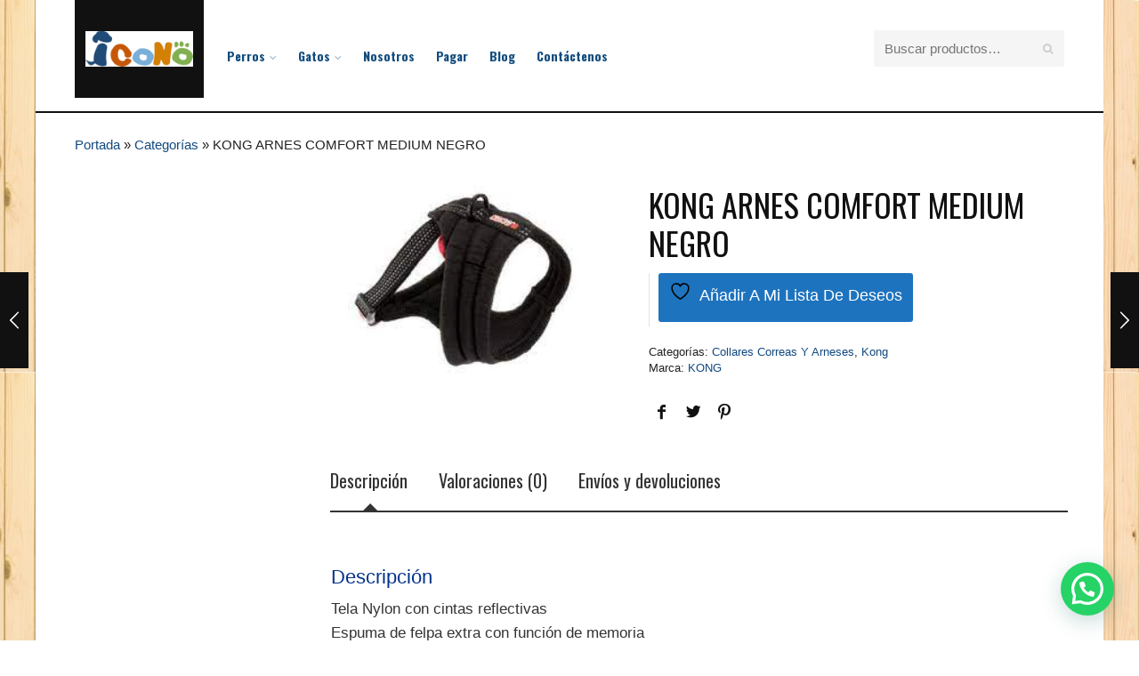

--- FILE ---
content_type: text/html; charset=UTF-8
request_url: https://iconopet.com/shop/perros/juguetes-perros/kong/kong-arnes-comfort-medium-negro/
body_size: 205367
content:
<!DOCTYPE html> <!--[if IE 9 ]><html class="no-js ie9" lang="es"> <![endif]--> <!--[if (gt IE 9)|!(IE)]><!--><html class="no-js" lang="es"> <!--<![endif]--><head><meta charset="UTF-8"><meta name="viewport" content="width=device-width, initial-scale=1.0"><link rel="profile" href="https://gmpg.org/xfn/11"><link rel="pingback" href="https://iconopet.com/xmlrpc.php"><link rel="shortcut icon" href="https://iconopet.com/wp-content/uploads/2016/04/LOGO-ICONO-cuadrado.jpg"/><link rel="apple-touch-icon-precomposed" href="https://iconopet.com/wp-content/uploads/2016/04/LOGO-ICONO-cuadrado.jpg"/> <!--[if lte IE 9]><script src="https://cdnjs.cloudflare.com/ajax/libs/html5shiv/3.7/html5shiv.js"></script><![endif]--> <script>document.documentElement.className = document.documentElement.className + ' yes-js js_active js'</script> <meta name='robots' content='index, follow, max-image-preview:large, max-snippet:-1, max-video-preview:-1' /><title>KONG ARNES COMFORT MEDIUM NEGRO - ICONO PET LTDA Distribuidor productos para mascotas</title><link rel="canonical" href="https://iconopet.com/shop/perros/juguetes-perros/kong/kong-arnes-comfort-medium-negro/" /><meta property="og:locale" content="es_ES" /><meta property="og:type" content="article" /><meta property="og:title" content="KONG ARNES COMFORT MEDIUM NEGRO - ICONO PET LTDA Distribuidor productos para mascotas" /><meta property="og:description" content="Tela Nylon con cintas reflectivas Espuma de felpa extra con función de memoria Broche con cierre seguro Forro de malla transpirable Anillo de agarre de correa en la espalda Medida: 51×74 cm – cuello 42- 23 kg" /><meta property="og:url" content="https://iconopet.com/shop/perros/juguetes-perros/kong/kong-arnes-comfort-medium-negro/" /><meta property="og:site_name" content="ICONO PET LTDA Distribuidor productos para mascotas" /><meta property="article:modified_time" content="2022-08-11T04:43:52+00:00" /><meta property="og:image" content="https://iconopet.com/wp-content/uploads/2022/08/80037594-KNG-KONG-ARNES-COMFORT-MEDIUM-NEGRO.jpg" /><meta property="og:image:width" content="260" /><meta property="og:image:height" content="193" /><meta property="og:image:type" content="image/jpeg" /><meta name="twitter:card" content="summary_large_image" /> <script type="application/ld+json" class="yoast-schema-graph">{"@context":"https://schema.org","@graph":[{"@type":"WebPage","@id":"https://iconopet.com/shop/perros/juguetes-perros/kong/kong-arnes-comfort-medium-negro/","url":"https://iconopet.com/shop/perros/juguetes-perros/kong/kong-arnes-comfort-medium-negro/","name":"KONG ARNES COMFORT MEDIUM NEGRO - ICONO PET LTDA Distribuidor productos para mascotas","isPartOf":{"@id":"https://iconopet.com/#website"},"primaryImageOfPage":{"@id":"https://iconopet.com/shop/perros/juguetes-perros/kong/kong-arnes-comfort-medium-negro/#primaryimage"},"image":{"@id":"https://iconopet.com/shop/perros/juguetes-perros/kong/kong-arnes-comfort-medium-negro/#primaryimage"},"thumbnailUrl":"https://iconopet.com/wp-content/uploads/2022/08/80037594-KNG-KONG-ARNES-COMFORT-MEDIUM-NEGRO.jpg","datePublished":"2022-08-11T04:43:51+00:00","dateModified":"2022-08-11T04:43:52+00:00","breadcrumb":{"@id":"https://iconopet.com/shop/perros/juguetes-perros/kong/kong-arnes-comfort-medium-negro/#breadcrumb"},"inLanguage":"es","potentialAction":[{"@type":"ReadAction","target":["https://iconopet.com/shop/perros/juguetes-perros/kong/kong-arnes-comfort-medium-negro/"]}]},{"@type":"ImageObject","inLanguage":"es","@id":"https://iconopet.com/shop/perros/juguetes-perros/kong/kong-arnes-comfort-medium-negro/#primaryimage","url":"https://iconopet.com/wp-content/uploads/2022/08/80037594-KNG-KONG-ARNES-COMFORT-MEDIUM-NEGRO.jpg","contentUrl":"https://iconopet.com/wp-content/uploads/2022/08/80037594-KNG-KONG-ARNES-COMFORT-MEDIUM-NEGRO.jpg","width":260,"height":193},{"@type":"BreadcrumbList","@id":"https://iconopet.com/shop/perros/juguetes-perros/kong/kong-arnes-comfort-medium-negro/#breadcrumb","itemListElement":[{"@type":"ListItem","position":1,"name":"Portada","item":"https://iconopet.com/"},{"@type":"ListItem","position":2,"name":"Categorías","item":"https://iconopet.com/shop/"},{"@type":"ListItem","position":3,"name":"KONG ARNES COMFORT MEDIUM NEGRO"}]},{"@type":"WebSite","@id":"https://iconopet.com/#website","url":"https://iconopet.com/","name":"ICONO PET LTDA Distribuidor productos para mascotas","description":"Distribuidor Productos para perros y gatos,  accesorios , juguetes, entrenamiento y Alimentación Superior","publisher":{"@id":"https://iconopet.com/#organization"},"potentialAction":[{"@type":"SearchAction","target":{"@type":"EntryPoint","urlTemplate":"https://iconopet.com/?s={search_term_string}"},"query-input":{"@type":"PropertyValueSpecification","valueRequired":true,"valueName":"search_term_string"}}],"inLanguage":"es"},{"@type":"Organization","@id":"https://iconopet.com/#organization","name":"ICONO PET LTDA Distribuidor productos para mascotas","url":"https://iconopet.com/","logo":{"@type":"ImageObject","inLanguage":"es","@id":"https://iconopet.com/#/schema/logo/image/","url":"https://iconopet.com/sitio/wp-content/uploads/2015/11/LOGO-ICONO.jpg","contentUrl":"https://iconopet.com/sitio/wp-content/uploads/2015/11/LOGO-ICONO.jpg","width":576,"height":209,"caption":"ICONO PET LTDA Distribuidor productos para mascotas"},"image":{"@id":"https://iconopet.com/#/schema/logo/image/"}}]}</script> <link rel='dns-prefetch' href='//www.googletagmanager.com' /><link rel='dns-prefetch' href='//fonts.googleapis.com' /><link rel='preconnect' href='https://fonts.gstatic.com' crossorigin /><link rel="alternate" type="application/rss+xml" title="ICONO PET LTDA Distribuidor productos para mascotas &raquo; Feed" href="https://iconopet.com/feed/" /><link rel="alternate" type="application/rss+xml" title="ICONO PET LTDA Distribuidor productos para mascotas &raquo; Feed de los comentarios" href="https://iconopet.com/comments/feed/" /><link rel="alternate" type="application/rss+xml" title="ICONO PET LTDA Distribuidor productos para mascotas &raquo; Comentario KONG ARNES COMFORT MEDIUM NEGRO del feed" href="https://iconopet.com/shop/perros/juguetes-perros/kong/kong-arnes-comfort-medium-negro/feed/" /><link rel="alternate" title="oEmbed (JSON)" type="application/json+oembed" href="https://iconopet.com/wp-json/oembed/1.0/embed?url=https%3A%2F%2Ficonopet.com%2Fshop%2Fperros%2Fjuguetes-perros%2Fkong%2Fkong-arnes-comfort-medium-negro%2F" /><link rel="alternate" title="oEmbed (XML)" type="text/xml+oembed" href="https://iconopet.com/wp-json/oembed/1.0/embed?url=https%3A%2F%2Ficonopet.com%2Fshop%2Fperros%2Fjuguetes-perros%2Fkong%2Fkong-arnes-comfort-medium-negro%2F&#038;format=xml" />  <script src="//www.googletagmanager.com/gtag/js?id=G-D3T4FN5RQ6"  data-cfasync="false" data-wpfc-render="false" type="text/javascript" async></script> <script data-cfasync="false" data-wpfc-render="false" type="text/javascript">var em_version = '8.11.1';
				var em_track_user = true;
				var em_no_track_reason = '';
								var ExactMetricsDefaultLocations = {"page_location":"https:\/\/iconopet.com\/shop\/perros\/juguetes-perros\/kong\/kong-arnes-comfort-medium-negro\/"};
								if ( typeof ExactMetricsPrivacyGuardFilter === 'function' ) {
					var ExactMetricsLocations = (typeof ExactMetricsExcludeQuery === 'object') ? ExactMetricsPrivacyGuardFilter( ExactMetricsExcludeQuery ) : ExactMetricsPrivacyGuardFilter( ExactMetricsDefaultLocations );
				} else {
					var ExactMetricsLocations = (typeof ExactMetricsExcludeQuery === 'object') ? ExactMetricsExcludeQuery : ExactMetricsDefaultLocations;
				}

								var disableStrs = [
										'ga-disable-G-D3T4FN5RQ6',
									];

				/* Function to detect opted out users */
				function __gtagTrackerIsOptedOut() {
					for (var index = 0; index < disableStrs.length; index++) {
						if (document.cookie.indexOf(disableStrs[index] + '=true') > -1) {
							return true;
						}
					}

					return false;
				}

				/* Disable tracking if the opt-out cookie exists. */
				if (__gtagTrackerIsOptedOut()) {
					for (var index = 0; index < disableStrs.length; index++) {
						window[disableStrs[index]] = true;
					}
				}

				/* Opt-out function */
				function __gtagTrackerOptout() {
					for (var index = 0; index < disableStrs.length; index++) {
						document.cookie = disableStrs[index] + '=true; expires=Thu, 31 Dec 2099 23:59:59 UTC; path=/';
						window[disableStrs[index]] = true;
					}
				}

				if ('undefined' === typeof gaOptout) {
					function gaOptout() {
						__gtagTrackerOptout();
					}
				}
								window.dataLayer = window.dataLayer || [];

				window.ExactMetricsDualTracker = {
					helpers: {},
					trackers: {},
				};
				if (em_track_user) {
					function __gtagDataLayer() {
						dataLayer.push(arguments);
					}

					function __gtagTracker(type, name, parameters) {
						if (!parameters) {
							parameters = {};
						}

						if (parameters.send_to) {
							__gtagDataLayer.apply(null, arguments);
							return;
						}

						if (type === 'event') {
														parameters.send_to = exactmetrics_frontend.v4_id;
							var hookName = name;
							if (typeof parameters['event_category'] !== 'undefined') {
								hookName = parameters['event_category'] + ':' + name;
							}

							if (typeof ExactMetricsDualTracker.trackers[hookName] !== 'undefined') {
								ExactMetricsDualTracker.trackers[hookName](parameters);
							} else {
								__gtagDataLayer('event', name, parameters);
							}
							
						} else {
							__gtagDataLayer.apply(null, arguments);
						}
					}

					__gtagTracker('js', new Date());
					__gtagTracker('set', {
						'developer_id.dNDMyYj': true,
											});
					if ( ExactMetricsLocations.page_location ) {
						__gtagTracker('set', ExactMetricsLocations);
					}
										__gtagTracker('config', 'G-D3T4FN5RQ6', {"forceSSL":"true"} );
										window.gtag = __gtagTracker;										(function () {
						/* https://developers.google.com/analytics/devguides/collection/analyticsjs/ */
						/* ga and __gaTracker compatibility shim. */
						var noopfn = function () {
							return null;
						};
						var newtracker = function () {
							return new Tracker();
						};
						var Tracker = function () {
							return null;
						};
						var p = Tracker.prototype;
						p.get = noopfn;
						p.set = noopfn;
						p.send = function () {
							var args = Array.prototype.slice.call(arguments);
							args.unshift('send');
							__gaTracker.apply(null, args);
						};
						var __gaTracker = function () {
							var len = arguments.length;
							if (len === 0) {
								return;
							}
							var f = arguments[len - 1];
							if (typeof f !== 'object' || f === null || typeof f.hitCallback !== 'function') {
								if ('send' === arguments[0]) {
									var hitConverted, hitObject = false, action;
									if ('event' === arguments[1]) {
										if ('undefined' !== typeof arguments[3]) {
											hitObject = {
												'eventAction': arguments[3],
												'eventCategory': arguments[2],
												'eventLabel': arguments[4],
												'value': arguments[5] ? arguments[5] : 1,
											}
										}
									}
									if ('pageview' === arguments[1]) {
										if ('undefined' !== typeof arguments[2]) {
											hitObject = {
												'eventAction': 'page_view',
												'page_path': arguments[2],
											}
										}
									}
									if (typeof arguments[2] === 'object') {
										hitObject = arguments[2];
									}
									if (typeof arguments[5] === 'object') {
										Object.assign(hitObject, arguments[5]);
									}
									if ('undefined' !== typeof arguments[1].hitType) {
										hitObject = arguments[1];
										if ('pageview' === hitObject.hitType) {
											hitObject.eventAction = 'page_view';
										}
									}
									if (hitObject) {
										action = 'timing' === arguments[1].hitType ? 'timing_complete' : hitObject.eventAction;
										hitConverted = mapArgs(hitObject);
										__gtagTracker('event', action, hitConverted);
									}
								}
								return;
							}

							function mapArgs(args) {
								var arg, hit = {};
								var gaMap = {
									'eventCategory': 'event_category',
									'eventAction': 'event_action',
									'eventLabel': 'event_label',
									'eventValue': 'event_value',
									'nonInteraction': 'non_interaction',
									'timingCategory': 'event_category',
									'timingVar': 'name',
									'timingValue': 'value',
									'timingLabel': 'event_label',
									'page': 'page_path',
									'location': 'page_location',
									'title': 'page_title',
									'referrer' : 'page_referrer',
								};
								for (arg in args) {
																		if (!(!args.hasOwnProperty(arg) || !gaMap.hasOwnProperty(arg))) {
										hit[gaMap[arg]] = args[arg];
									} else {
										hit[arg] = args[arg];
									}
								}
								return hit;
							}

							try {
								f.hitCallback();
							} catch (ex) {
							}
						};
						__gaTracker.create = newtracker;
						__gaTracker.getByName = newtracker;
						__gaTracker.getAll = function () {
							return [];
						};
						__gaTracker.remove = noopfn;
						__gaTracker.loaded = true;
						window['__gaTracker'] = __gaTracker;
					})();
									} else {
										console.log("");
					(function () {
						function __gtagTracker() {
							return null;
						}

						window['__gtagTracker'] = __gtagTracker;
						window['gtag'] = __gtagTracker;
					})();
									}</script> <style id='wp-img-auto-sizes-contain-inline-css' type='text/css'>img:is([sizes=auto i],[sizes^="auto," i]){contain-intrinsic-size:3000px 1500px}
/*# sourceURL=wp-img-auto-sizes-contain-inline-css */</style><style id='wp-emoji-styles-inline-css' type='text/css'>img.wp-smiley, img.emoji {
		display: inline !important;
		border: none !important;
		box-shadow: none !important;
		height: 1em !important;
		width: 1em !important;
		margin: 0 0.07em !important;
		vertical-align: -0.1em !important;
		background: none !important;
		padding: 0 !important;
	}
/*# sourceURL=wp-emoji-styles-inline-css */</style><style id='classic-theme-styles-inline-css' type='text/css'>/*! This file is auto-generated */
.wp-block-button__link{color:#fff;background-color:#32373c;border-radius:9999px;box-shadow:none;text-decoration:none;padding:calc(.667em + 2px) calc(1.333em + 2px);font-size:1.125em}.wp-block-file__button{background:#32373c;color:#fff;text-decoration:none}
/*# sourceURL=/wp-includes/css/classic-themes.min.css */</style><style id='joinchat-button-style-inline-css' type='text/css'>.wp-block-joinchat-button{border:none!important;text-align:center}.wp-block-joinchat-button figure{display:table;margin:0 auto;padding:0}.wp-block-joinchat-button figcaption{font:normal normal 400 .6em/2em var(--wp--preset--font-family--system-font,sans-serif);margin:0;padding:0}.wp-block-joinchat-button .joinchat-button__qr{background-color:#fff;border:6px solid #25d366;border-radius:30px;box-sizing:content-box;display:block;height:200px;margin:auto;overflow:hidden;padding:10px;width:200px}.wp-block-joinchat-button .joinchat-button__qr canvas,.wp-block-joinchat-button .joinchat-button__qr img{display:block;margin:auto}.wp-block-joinchat-button .joinchat-button__link{align-items:center;background-color:#25d366;border:6px solid #25d366;border-radius:30px;display:inline-flex;flex-flow:row nowrap;justify-content:center;line-height:1.25em;margin:0 auto;text-decoration:none}.wp-block-joinchat-button .joinchat-button__link:before{background:transparent var(--joinchat-ico) no-repeat center;background-size:100%;content:"";display:block;height:1.5em;margin:-.75em .75em -.75em 0;width:1.5em}.wp-block-joinchat-button figure+.joinchat-button__link{margin-top:10px}@media (orientation:landscape)and (min-height:481px),(orientation:portrait)and (min-width:481px){.wp-block-joinchat-button.joinchat-button--qr-only figure+.joinchat-button__link{display:none}}@media (max-width:480px),(orientation:landscape)and (max-height:480px){.wp-block-joinchat-button figure{display:none}}

/*# sourceURL=https://iconopet.com/wp-content/plugins/creame-whatsapp-me/gutenberg/build/style-index.css */</style><style id='yith-wcan-shortcodes-inline-css' type='text/css'>:root{
	--yith-wcan-filters_colors_titles: #434343;
	--yith-wcan-filters_colors_background: #FFFFFF;
	--yith-wcan-filters_colors_accent: #A7144C;
	--yith-wcan-filters_colors_accent_r: 167;
	--yith-wcan-filters_colors_accent_g: 20;
	--yith-wcan-filters_colors_accent_b: 76;
	--yith-wcan-color_swatches_border_radius: 100%;
	--yith-wcan-color_swatches_size: 30px;
	--yith-wcan-labels_style_background: #FFFFFF;
	--yith-wcan-labels_style_background_hover: #A7144C;
	--yith-wcan-labels_style_background_active: #A7144C;
	--yith-wcan-labels_style_text: #434343;
	--yith-wcan-labels_style_text_hover: #FFFFFF;
	--yith-wcan-labels_style_text_active: #FFFFFF;
	--yith-wcan-anchors_style_text: #434343;
	--yith-wcan-anchors_style_text_hover: #A7144C;
	--yith-wcan-anchors_style_text_active: #A7144C;
}
/*# sourceURL=yith-wcan-shortcodes-inline-css */</style><style id='yith-wcwl-main-inline-css' type='text/css'>:root { --rounded-corners-radius: 16px; --add-to-cart-rounded-corners-radius: 16px; --feedback-duration: 3s } 
 :root { --rounded-corners-radius: 16px; --add-to-cart-rounded-corners-radius: 16px; --feedback-duration: 3s } 
/*# sourceURL=yith-wcwl-main-inline-css */</style><style id='global-styles-inline-css' type='text/css'>:root{--wp--preset--aspect-ratio--square: 1;--wp--preset--aspect-ratio--4-3: 4/3;--wp--preset--aspect-ratio--3-4: 3/4;--wp--preset--aspect-ratio--3-2: 3/2;--wp--preset--aspect-ratio--2-3: 2/3;--wp--preset--aspect-ratio--16-9: 16/9;--wp--preset--aspect-ratio--9-16: 9/16;--wp--preset--color--black: #000000;--wp--preset--color--cyan-bluish-gray: #abb8c3;--wp--preset--color--white: #ffffff;--wp--preset--color--pale-pink: #f78da7;--wp--preset--color--vivid-red: #cf2e2e;--wp--preset--color--luminous-vivid-orange: #ff6900;--wp--preset--color--luminous-vivid-amber: #fcb900;--wp--preset--color--light-green-cyan: #7bdcb5;--wp--preset--color--vivid-green-cyan: #00d084;--wp--preset--color--pale-cyan-blue: #8ed1fc;--wp--preset--color--vivid-cyan-blue: #0693e3;--wp--preset--color--vivid-purple: #9b51e0;--wp--preset--gradient--vivid-cyan-blue-to-vivid-purple: linear-gradient(135deg,rgb(6,147,227) 0%,rgb(155,81,224) 100%);--wp--preset--gradient--light-green-cyan-to-vivid-green-cyan: linear-gradient(135deg,rgb(122,220,180) 0%,rgb(0,208,130) 100%);--wp--preset--gradient--luminous-vivid-amber-to-luminous-vivid-orange: linear-gradient(135deg,rgb(252,185,0) 0%,rgb(255,105,0) 100%);--wp--preset--gradient--luminous-vivid-orange-to-vivid-red: linear-gradient(135deg,rgb(255,105,0) 0%,rgb(207,46,46) 100%);--wp--preset--gradient--very-light-gray-to-cyan-bluish-gray: linear-gradient(135deg,rgb(238,238,238) 0%,rgb(169,184,195) 100%);--wp--preset--gradient--cool-to-warm-spectrum: linear-gradient(135deg,rgb(74,234,220) 0%,rgb(151,120,209) 20%,rgb(207,42,186) 40%,rgb(238,44,130) 60%,rgb(251,105,98) 80%,rgb(254,248,76) 100%);--wp--preset--gradient--blush-light-purple: linear-gradient(135deg,rgb(255,206,236) 0%,rgb(152,150,240) 100%);--wp--preset--gradient--blush-bordeaux: linear-gradient(135deg,rgb(254,205,165) 0%,rgb(254,45,45) 50%,rgb(107,0,62) 100%);--wp--preset--gradient--luminous-dusk: linear-gradient(135deg,rgb(255,203,112) 0%,rgb(199,81,192) 50%,rgb(65,88,208) 100%);--wp--preset--gradient--pale-ocean: linear-gradient(135deg,rgb(255,245,203) 0%,rgb(182,227,212) 50%,rgb(51,167,181) 100%);--wp--preset--gradient--electric-grass: linear-gradient(135deg,rgb(202,248,128) 0%,rgb(113,206,126) 100%);--wp--preset--gradient--midnight: linear-gradient(135deg,rgb(2,3,129) 0%,rgb(40,116,252) 100%);--wp--preset--font-size--small: 13px;--wp--preset--font-size--medium: 20px;--wp--preset--font-size--large: 36px;--wp--preset--font-size--x-large: 42px;--wp--preset--spacing--20: 0.44rem;--wp--preset--spacing--30: 0.67rem;--wp--preset--spacing--40: 1rem;--wp--preset--spacing--50: 1.5rem;--wp--preset--spacing--60: 2.25rem;--wp--preset--spacing--70: 3.38rem;--wp--preset--spacing--80: 5.06rem;--wp--preset--shadow--natural: 6px 6px 9px rgba(0, 0, 0, 0.2);--wp--preset--shadow--deep: 12px 12px 50px rgba(0, 0, 0, 0.4);--wp--preset--shadow--sharp: 6px 6px 0px rgba(0, 0, 0, 0.2);--wp--preset--shadow--outlined: 6px 6px 0px -3px rgb(255, 255, 255), 6px 6px rgb(0, 0, 0);--wp--preset--shadow--crisp: 6px 6px 0px rgb(0, 0, 0);}:where(.is-layout-flex){gap: 0.5em;}:where(.is-layout-grid){gap: 0.5em;}body .is-layout-flex{display: flex;}.is-layout-flex{flex-wrap: wrap;align-items: center;}.is-layout-flex > :is(*, div){margin: 0;}body .is-layout-grid{display: grid;}.is-layout-grid > :is(*, div){margin: 0;}:where(.wp-block-columns.is-layout-flex){gap: 2em;}:where(.wp-block-columns.is-layout-grid){gap: 2em;}:where(.wp-block-post-template.is-layout-flex){gap: 1.25em;}:where(.wp-block-post-template.is-layout-grid){gap: 1.25em;}.has-black-color{color: var(--wp--preset--color--black) !important;}.has-cyan-bluish-gray-color{color: var(--wp--preset--color--cyan-bluish-gray) !important;}.has-white-color{color: var(--wp--preset--color--white) !important;}.has-pale-pink-color{color: var(--wp--preset--color--pale-pink) !important;}.has-vivid-red-color{color: var(--wp--preset--color--vivid-red) !important;}.has-luminous-vivid-orange-color{color: var(--wp--preset--color--luminous-vivid-orange) !important;}.has-luminous-vivid-amber-color{color: var(--wp--preset--color--luminous-vivid-amber) !important;}.has-light-green-cyan-color{color: var(--wp--preset--color--light-green-cyan) !important;}.has-vivid-green-cyan-color{color: var(--wp--preset--color--vivid-green-cyan) !important;}.has-pale-cyan-blue-color{color: var(--wp--preset--color--pale-cyan-blue) !important;}.has-vivid-cyan-blue-color{color: var(--wp--preset--color--vivid-cyan-blue) !important;}.has-vivid-purple-color{color: var(--wp--preset--color--vivid-purple) !important;}.has-black-background-color{background-color: var(--wp--preset--color--black) !important;}.has-cyan-bluish-gray-background-color{background-color: var(--wp--preset--color--cyan-bluish-gray) !important;}.has-white-background-color{background-color: var(--wp--preset--color--white) !important;}.has-pale-pink-background-color{background-color: var(--wp--preset--color--pale-pink) !important;}.has-vivid-red-background-color{background-color: var(--wp--preset--color--vivid-red) !important;}.has-luminous-vivid-orange-background-color{background-color: var(--wp--preset--color--luminous-vivid-orange) !important;}.has-luminous-vivid-amber-background-color{background-color: var(--wp--preset--color--luminous-vivid-amber) !important;}.has-light-green-cyan-background-color{background-color: var(--wp--preset--color--light-green-cyan) !important;}.has-vivid-green-cyan-background-color{background-color: var(--wp--preset--color--vivid-green-cyan) !important;}.has-pale-cyan-blue-background-color{background-color: var(--wp--preset--color--pale-cyan-blue) !important;}.has-vivid-cyan-blue-background-color{background-color: var(--wp--preset--color--vivid-cyan-blue) !important;}.has-vivid-purple-background-color{background-color: var(--wp--preset--color--vivid-purple) !important;}.has-black-border-color{border-color: var(--wp--preset--color--black) !important;}.has-cyan-bluish-gray-border-color{border-color: var(--wp--preset--color--cyan-bluish-gray) !important;}.has-white-border-color{border-color: var(--wp--preset--color--white) !important;}.has-pale-pink-border-color{border-color: var(--wp--preset--color--pale-pink) !important;}.has-vivid-red-border-color{border-color: var(--wp--preset--color--vivid-red) !important;}.has-luminous-vivid-orange-border-color{border-color: var(--wp--preset--color--luminous-vivid-orange) !important;}.has-luminous-vivid-amber-border-color{border-color: var(--wp--preset--color--luminous-vivid-amber) !important;}.has-light-green-cyan-border-color{border-color: var(--wp--preset--color--light-green-cyan) !important;}.has-vivid-green-cyan-border-color{border-color: var(--wp--preset--color--vivid-green-cyan) !important;}.has-pale-cyan-blue-border-color{border-color: var(--wp--preset--color--pale-cyan-blue) !important;}.has-vivid-cyan-blue-border-color{border-color: var(--wp--preset--color--vivid-cyan-blue) !important;}.has-vivid-purple-border-color{border-color: var(--wp--preset--color--vivid-purple) !important;}.has-vivid-cyan-blue-to-vivid-purple-gradient-background{background: var(--wp--preset--gradient--vivid-cyan-blue-to-vivid-purple) !important;}.has-light-green-cyan-to-vivid-green-cyan-gradient-background{background: var(--wp--preset--gradient--light-green-cyan-to-vivid-green-cyan) !important;}.has-luminous-vivid-amber-to-luminous-vivid-orange-gradient-background{background: var(--wp--preset--gradient--luminous-vivid-amber-to-luminous-vivid-orange) !important;}.has-luminous-vivid-orange-to-vivid-red-gradient-background{background: var(--wp--preset--gradient--luminous-vivid-orange-to-vivid-red) !important;}.has-very-light-gray-to-cyan-bluish-gray-gradient-background{background: var(--wp--preset--gradient--very-light-gray-to-cyan-bluish-gray) !important;}.has-cool-to-warm-spectrum-gradient-background{background: var(--wp--preset--gradient--cool-to-warm-spectrum) !important;}.has-blush-light-purple-gradient-background{background: var(--wp--preset--gradient--blush-light-purple) !important;}.has-blush-bordeaux-gradient-background{background: var(--wp--preset--gradient--blush-bordeaux) !important;}.has-luminous-dusk-gradient-background{background: var(--wp--preset--gradient--luminous-dusk) !important;}.has-pale-ocean-gradient-background{background: var(--wp--preset--gradient--pale-ocean) !important;}.has-electric-grass-gradient-background{background: var(--wp--preset--gradient--electric-grass) !important;}.has-midnight-gradient-background{background: var(--wp--preset--gradient--midnight) !important;}.has-small-font-size{font-size: var(--wp--preset--font-size--small) !important;}.has-medium-font-size{font-size: var(--wp--preset--font-size--medium) !important;}.has-large-font-size{font-size: var(--wp--preset--font-size--large) !important;}.has-x-large-font-size{font-size: var(--wp--preset--font-size--x-large) !important;}
:where(.wp-block-post-template.is-layout-flex){gap: 1.25em;}:where(.wp-block-post-template.is-layout-grid){gap: 1.25em;}
:where(.wp-block-term-template.is-layout-flex){gap: 1.25em;}:where(.wp-block-term-template.is-layout-grid){gap: 1.25em;}
:where(.wp-block-columns.is-layout-flex){gap: 2em;}:where(.wp-block-columns.is-layout-grid){gap: 2em;}
:root :where(.wp-block-pullquote){font-size: 1.5em;line-height: 1.6;}
/*# sourceURL=global-styles-inline-css */</style><style id='woocommerce-inline-inline-css' type='text/css'>.woocommerce form .form-row .required { visibility: visible; }
/*# sourceURL=woocommerce-inline-inline-css */</style><style id='yith_wcbm_badge_style-inline-css' type='text/css'>.yith-wcbm-badge.yith-wcbm-badge-image.yith-wcbm-badge-72304 {
				top: 0; right: 0; 
				
				-ms-transform: ; 
				-webkit-transform: ; 
				transform: ;
				padding: 0px 0px 0px 0px;
				
			}.yith-wcbm-badge.yith-wcbm-badge-image.yith-wcbm-badge-72130 {
				top: 0; right: 0; 
				
				-ms-transform: ; 
				-webkit-transform: ; 
				transform: ;
				padding: 0px 0px 0px 0px;
				
			}.yith-wcbm-badge.yith-wcbm-badge-image.yith-wcbm-badge-72305 {
				top: 0; right: 0; 
				
				-ms-transform: ; 
				-webkit-transform: ; 
				transform: ;
				padding: 0px 0px 0px 0px;
				
			}.yith-wcbm-badge.yith-wcbm-badge-image.yith-wcbm-badge-76313 {
				top: 0; left: 0; 
				
				-ms-transform: ; 
				-webkit-transform: ; 
				transform: ;
				padding: 0px 0px 0px 0px;
				
			}
/*# sourceURL=yith_wcbm_badge_style-inline-css */</style><style id='ywctm-frontend-inline-css' type='text/css'>form.cart button.single_add_to_cart_button, .ppc-button-wrapper, .wc-ppcp-paylater-msg__container, form.cart .quantity, .widget.woocommerce.widget_shopping_cart{display: none !important}
/*# sourceURL=ywctm-frontend-inline-css */</style><style id='cg-commercegurus-inline-css' type='text/css'>.header-wrapper {
                background-image: url( https://iconopet.com/wp-content/uploads/2022/08/80037594-KNG-KONG-ARNES-COMFORT-MEDIUM-NEGRO.jpg );
            }
        
/*# sourceURL=cg-commercegurus-inline-css */</style><link rel="preload" as="style" href="https://fonts.googleapis.com/css?family=Oswald:200,300,400,500,600,700%7CRaleway:100,200,300,400,500,600,700,800,900,100italic,200italic,300italic,400italic,500italic,600italic,700italic,800italic,900italic%7CLato:100,300,400,700,900,100italic,300italic,400italic,700italic,900italic%7CDancing%20Script:400,500,600,700&#038;subset=latin&#038;display=swap&#038;ver=1727119928" /><link rel="stylesheet" href="https://fonts.googleapis.com/css?family=Oswald:200,300,400,500,600,700%7CRaleway:100,200,300,400,500,600,700,800,900,100italic,200italic,300italic,400italic,500italic,600italic,700italic,800italic,900italic%7CLato:100,300,400,700,900,100italic,300italic,400italic,700italic,900italic%7CDancing%20Script:400,500,600,700&#038;subset=latin&#038;display=swap&#038;ver=1727119928" media="print" onload="this.media='all'"><noscript><link rel="stylesheet" href="https://fonts.googleapis.com/css?family=Oswald:200,300,400,500,600,700%7CRaleway:100,200,300,400,500,600,700,800,900,100italic,200italic,300italic,400italic,500italic,600italic,700italic,800italic,900italic%7CLato:100,300,400,700,900,100italic,300italic,400italic,700italic,900italic%7CDancing%20Script:400,500,600,700&#038;subset=latin&#038;display=swap&#038;ver=1727119928" /></noscript> <script data-cfasync="false" data-wpfc-render="false" type="text/javascript" id='exactmetrics-frontend-script-js-extra'>/*  */
var exactmetrics_frontend = {"js_events_tracking":"true","download_extensions":"zip,mp3,mpeg,pdf,docx,pptx,xlsx,rar","inbound_paths":"[{\"path\":\"\\\/go\\\/\",\"label\":\"affiliate\"},{\"path\":\"\\\/recommend\\\/\",\"label\":\"affiliate\"}]","home_url":"https:\/\/iconopet.com","hash_tracking":"false","v4_id":"G-D3T4FN5RQ6"};/*  */</script> <script type="text/javascript" id="breeze-prefetch-js-extra">/*  */
var breeze_prefetch = {"local_url":"https://iconopet.com","ignore_remote_prefetch":"1","ignore_list":["wp-admin","wp-login.php"]};
//# sourceURL=breeze-prefetch-js-extra
/*  */</script> <script type="text/javascript" id="wc-add-to-cart-js-extra">/*  */
var wc_add_to_cart_params = {"ajax_url":"/wp-admin/admin-ajax.php","wc_ajax_url":"/?wc-ajax=%%endpoint%%","i18n_view_cart":"Ver carrito","cart_url":"https://iconopet.com/cart/","is_cart":"","cart_redirect_after_add":"no"};
//# sourceURL=wc-add-to-cart-js-extra
/*  */</script> <script type="text/javascript" id="wc-single-product-js-extra">/*  */
var wc_single_product_params = {"i18n_required_rating_text":"Por favor elige una puntuaci\u00f3n","i18n_rating_options":["1 de 5 estrellas","2 de 5 estrellas","3 de 5 estrellas","4 de 5 estrellas","5 de 5 estrellas"],"i18n_product_gallery_trigger_text":"Ver galer\u00eda de im\u00e1genes a pantalla completa","review_rating_required":"yes","flexslider":{"rtl":false,"animation":"slide","smoothHeight":true,"directionNav":false,"controlNav":"thumbnails","slideshow":false,"animationSpeed":500,"animationLoop":false,"allowOneSlide":false},"zoom_enabled":"1","zoom_options":[],"photoswipe_enabled":"1","photoswipe_options":{"shareEl":false,"closeOnScroll":false,"history":false,"hideAnimationDuration":0,"showAnimationDuration":0},"flexslider_enabled":"1"};
//# sourceURL=wc-single-product-js-extra
/*  */</script> <script type="text/javascript" id="woocommerce-js-extra">/*  */
var woocommerce_params = {"ajax_url":"/wp-admin/admin-ajax.php","wc_ajax_url":"/?wc-ajax=%%endpoint%%","i18n_password_show":"Mostrar contrase\u00f1a","i18n_password_hide":"Ocultar contrase\u00f1a"};
//# sourceURL=woocommerce-js-extra
/*  */</script> 
 <script type="text/javascript" src="https://www.googletagmanager.com/gtag/js?id=G-D3T4FN5RQ6" id="google_gtagjs-js" async></script> <script type="text/javascript" id="google_gtagjs-js-after">/*  */
window.dataLayer = window.dataLayer || [];function gtag(){dataLayer.push(arguments);}
gtag("set","linker",{"domains":["iconopet.com"]});
gtag("js", new Date());
gtag("set", "developer_id.dZTNiMT", true);
gtag("config", "G-D3T4FN5RQ6");
//# sourceURL=google_gtagjs-js-after
/*  */</script> <script></script><link rel="https://api.w.org/" href="https://iconopet.com/wp-json/" /><link rel="alternate" title="JSON" type="application/json" href="https://iconopet.com/wp-json/wp/v2/product/117101" /><link rel="EditURI" type="application/rsd+xml" title="RSD" href="https://iconopet.com/xmlrpc.php?rsd" /><meta name="generator" content="Redux 4.5.10" /><meta name="generator" content="Site Kit by Google 1.170.0" /> <script type="text/javascript">var view_mode_default = 'grid-layout';
		    var cg_sticky_default = 'yes';</script> <noscript><style>.woocommerce-product-gallery{ opacity: 1 !important; }</style></noscript><meta name="generator" content="Elementor 3.34.2; features: additional_custom_breakpoints; settings: css_print_method-external, google_font-enabled, font_display-auto"><style>.e-con.e-parent:nth-of-type(n+4):not(.e-lazyloaded):not(.e-no-lazyload),
				.e-con.e-parent:nth-of-type(n+4):not(.e-lazyloaded):not(.e-no-lazyload) * {
					background-image: none !important;
				}
				@media screen and (max-height: 1024px) {
					.e-con.e-parent:nth-of-type(n+3):not(.e-lazyloaded):not(.e-no-lazyload),
					.e-con.e-parent:nth-of-type(n+3):not(.e-lazyloaded):not(.e-no-lazyload) * {
						background-image: none !important;
					}
				}
				@media screen and (max-height: 640px) {
					.e-con.e-parent:nth-of-type(n+2):not(.e-lazyloaded):not(.e-no-lazyload),
					.e-con.e-parent:nth-of-type(n+2):not(.e-lazyloaded):not(.e-no-lazyload) * {
						background-image: none !important;
					}
				}</style><meta name="generator" content="Powered by WPBakery Page Builder - drag and drop page builder for WordPress."/><style type="text/css">.menu-item-71172 .cg-menu-img {display: none;}
.menu-item-70704 .cg-menu-img {display: none;}
.menu-item-70725 .cg-menu-img {display: none;}
.menu-item-73578 .cg-menu-img {display: none;}
.menu-item-110824 .cg-menu-img {display: none;}
.menu-item-71174 .cg-menu-img {display: none;}

			.cg-shopping-toolbar 
			{
				background-color: #0f639c;
			}

			
			.cg-shopping-toolbar .wpml .widget_text,
			.cg-shopping-toolbar a.divider,
			.cg-shopping-toolbar a,
			.cg-shopping-toolbar
			{            
				color: #ffffff;
			}

			
			.cg-header-fixed .menu > li.menu-full-width .cg-submenu-ddown .container > ul > li > a:hover, 
			.cg-primary-menu .menu > li.menu-full-width .cg-submenu-ddown .container > ul > li > a:hover 
			{
				color: #333333;
			}
		
					body {
				background-color: transparent; 
			}
			
			
		
	
				body {
				background-repeat: no-repeat; 
			}
		
	
	
	
				#wrapper, #cg-page-wrap {
				background-color: #c7e8fa; 
			}

			.content-area .default-blog article h2 a,
			.up-sells-bottom h2 span, 
			.content-area .up-sells-bottom h2 span, 
			.related h2 span, 
			.content-area .related h2 span, 
			.cross-sells h2 span {
				background: #c7e8fa; 
			}

			.list-layout .cg-product-img:before {
				border-bottom-color: #c7e8fa; 
			}
		
				.onsale-wrap {
				background-color: #e8ff56; 
			}
			.onsale-wrap .onsale-inner:before,
			.onsale-wrap .onsale-inner:after {
				border-left-color: #e8ff56; 
			}
		
	
			#top,
			.new.menu-item a:after, 
			.faqs-reviews .accordionButton .icon-plus:before, 
			body.woocommerce .widget_layered_nav ul.yith-wcan-label li a:hover, 
			body.woocommerce-page .widget_layered_nav ul.yith-wcan-label li a:hover, 
			body.woocommerce-page .widget_layered_nav ul.yith-wcan-label li.chosen a,
			.content-area ul.bullets li:before,
			.container .mejs-controls .mejs-time-rail .mejs-time-current,
			.wpb_toggle:before, h4.wpb_toggle:before,
			#filters button.is-checked,
			.tipr_content,
			.navbar-toggle .icon-bar,
			.woocommerce-page .container input.button,
			.woocommerce-page .container button.button,
			body.page .woocommerce .summary .button,
			.woocommerce-page .container p.cart a.button,
			#calendar_wrap caption,
			.content-area table.my_account_orders td.order-actions a,
			.woocommerce-page .container #yith-wcwl-form a.button,
			.subfooter #mc_signup_submit,
			.cg-quickview-product-pop .single-product-details .button,
			.container .wpb_accordion .wpb_accordion_wrapper .wpb_accordion_header.ui-accordion-header-active,
			.page-numbers li span.current,
			.page-numbers li a:hover,
			.widget_price_filter .ui-slider .ui-slider-range,
			.product-category-description,
			.cg-cart-count,
			.blog-pagination ul li.active a,
			.woocommerce-page .container input.button,
			.owl-theme .owl-controls .owl-page.active span, 
			.owl-theme .owl-controls.clickable .owl-page:hover span,
			.woocommerce-page .container .cart-collaterals a.button,
			.nav-slit h3,
			.cg-folio-thumb,
			.cg-folio-button

			{
				background-color: #1e73be !important; 
			}

			/* non !important overrides */ 

			.cg-product-cta .button:hover,

			#respond input#submit:hover,
			.woocommerce-page .container p.return-to-shop a.button:hover,
			.blog-pagination ul li a:hover,
			body.error404 .content-area a.btn:hover,
			#respond input#submit:hover, 
			.wpcf7 input.wpcf7-submit:hover,
			.homepage-feature .cg-strip-content a:hover,
			.container .wpb_tour_next_prev_nav a:hover,
			.container .vc_gitem-zone .vc_btn,
			.woocommerce-message,
			.cg-primary-menu.cg-primary-menu-below-wrapper .menu > li.current-menu-item > a,
			.cg-primary-menu.cg-primary-menu-below-wrapper .menu > li.current-menu-ancestor > a,
			.cg-header-fixed .cg-primary-menu .menu > li.current-menu-item > a,
			.cg-header-fixed .cg-primary-menu .menu > li.current-menu-ancestor > a

			{
				color: #114c7d !important;
				border-color: #114c7d;
			}

			.page-numbers li span.current,
			ul.tiny-cart li ul.cart_list li.buttons .button.checkout,
			.page-numbers li a:hover, 
			.prev-product:hover:before, 
			.next-product:hover:before,
			.page-numbers li span.current,
			.page-numbers li span.current:hover,
			.page-numbers li a:hover,
			.vc_read_more,
			body .wpb_teaser_grid .categories_filter li a:hover, 
			.owl-theme .owl-controls .owl-page.active span, 
			.owl-theme .owl-controls.clickable .owl-page:hover span,
			.blog-pagination ul li.active a,
			.woocommerce-page .container .cart-collaterals a.button,
			.container .wpb_content_element .wpb_tabs_nav li.ui-tabs-active a,
			.cart-collaterals,
			.order-wrap,
			.woocommerce .container #respond input#submit

			{
				border-color: #1e73be !important;
			}

			.container .wpb_content_element .wpb_tabs_nav li.ui-tabs-active a:before {
				border-top-color: #1e73be;
			}

			a,
			.cg-features i,
			.cg-features h2,
			.cg-menu-beside .cg-cart-count,
			.widget_layered_nav ul.yith-wcan-list li a:before,
			.widget_layered_nav ul.yith-wcan-list li.chosen a:before,
			.widget_layered_nav ul.yith-wcan-list li.chosen a,
			blockquote:before,
			blockquote:after,
			article.format-link .entry-content p:before,
			.container .ui-state-default a, 
			.container .ui-state-default a:link, 
			.container .ui-state-default a:visited,
			.logo a,
			.container .cg-product-cta a.button.added:after,
			.woocommerce-breadcrumb a,
			#cg-articles h3 a,
			.cg-wp-menu-wrapper .menu li:hover > a,
			.cg-recent-folio-title a, 
			.content-area h2.cg-recent-folio-title a,
			.cg-product-info .yith-wcwl-add-to-wishlist a:hover:before,
			.cg-product-wrap .yith-wcwl-add-to-wishlist .yith-wcwl-wishlistexistsbrowse.show a:before,
			.widget_rss ul li a,
			.lightwrapper .widget_rss ul li a,
			.woocommerce-tabs .tabs li a:hover,
			.content-area .checkout-confirmed-payment p,
			.widget.widget_recent_entries ul li a,
			.icon.cg-icon-bag-shopping-2, 
			.icon.cg-icon-basket-1, 
			.icon.cg-icon-shopping-1,
			#top-menu-wrap li a:hover,
			.cg-product-info .amount,
			.cg-product-info .yith-wcwl-add-to-wishlist .yith-wcwl-wishlistaddedbrowse a:before, 
			.cg-product-info .yith-wcwl-add-to-wishlist .yith-wcwl-wishlistaddedbrowse a:hover:before,
			.prev-product:hover:before, 
			.next-product:hover:before,
			.content-area article a.more-link:hover,
			.content-area .woocommerce-MyAccount-navigation ul li a:hover,
			.content-area .woocommerce-MyAccount-navigation ul li.is-active a,
			body.woocommerce-checkout .woocommerce-info a,
			.widget ul.product-categories ul.children li a:before,
			.widget_pages ul ul.children li a:before,
			.container .wpb_content_element .wpb_tabs_nav li.ui-tabs-active a,
			.container .wpb_tabs .wpb_tabs_nav li a:hover,
			ul#recentcomments li a,
			.widget a:hover,
			.woocommerce-page .content-area .order-wrap h3,
			body.woocommerce-page .content-area form .cart-collaterals h2,
			ul.tiny-cart li ul.cart_list li.cart_list_product a:hover,
			.cg-primary-menu .menu > li.menu-full-width .cg-submenu-ddown .container > ul > li > a:hover,
			.container .wpb_tour.wpb_content_element .wpb_tour_tabs_wrapper .wpb_tabs_nav li.ui-state-active a

			{
				color: #1e73be;
			}

			.owl-theme .owl-controls .owl-buttons div:hover,
			.content-area blockquote, 
			article.format-link .entry-content p:hover,
			.blog-pagination ul li a:hover,
			.blog-pagination ul li.active a,
			.container .ui-state-hover,
			#filters button.is-checked,
			#filters button.is-checked:hover,
			.container form.cart .button:hover, 
			.woocommerce-page .container p.cart a.button:hover,
			.map_inner,
			.woocommerce-page .container .cart-collaterals input.checkout-button, 
			.woocommerce .checkout-button,
			h4.widget-title span,
			.content-area article a.more-link:hover,
			.wpb_teaser_grid .categories_filter li.active a,
			.cg-header-fixed .menu > li .cg-submenu-ddown, 
			.cg-primary-menu .menu > li .cg-submenu-ddown,
			body .wpb_teaser_grid .categories_filter li.active a,
			.cg-wp-menu-wrapper .menu li a:hover,
			.cg-primary-menu-beside .cg-wp-menu-wrapper .menu li:hover a,
			.cg-header-fixed .cg-wp-menu-wrapper .menu li:hover a,
			.container .wpb_accordion .wpb_accordion_wrapper .wpb_accordion_header.ui-accordion-header-active

			{
				border-color: #1e73be;
			}


			ul.tabNavigation li a.active,
			.wpb_teaser_grid .categories_filter li.active a,
			ul.tiny-cart li ul.cart_list li.buttons .button.checkout,
			.woocommerce-page .container .cart-collaterals input.checkout-button, 
			.woocommerce .checkout-button

			{
				background: #1e73be !important;

			}

			.tipr_point_top:after,
			.woocommerce .woocommerce-tabs ul.tabs li.active a:after {
				border-top-color: #1e73be;
			}

			.tipr_point_bottom:after,
			.content-area a:hover
			{
				border-bottom-color: #1e73be;
			}

		
	
			a,
			.logo a,
			.navbar ul li.current-menu-item a, 
			.navbar ul li.current-menu-ancestor a, 
			#cg-articles h3 a,
			.widget-area .widget.widget_rss ul li a,
			.widget-area .widget #recentcomments li a,
			.current_page_ancestor,
			.current-menu-item
			
			{
				color: #1e73be; 
			}
		
	
			#top .dropdown-menu li a:hover, 
			ul.navbar-nav li .nav-dropdown li a:hover,
			.navbar ul li.current-menu-item a:hover, 
			.navbar ul li.current-menu-ancestor a:hover,
			.owl-theme .owl-controls .owl-buttons div:hover,
			.woocommerce ul.product_list_widget li a:hover,
			.content-area a.reset_variations:hover,
			.content-area article h2 a:hover,
			.content-area a.post-edit-link:hover:before,
			.cg-wp-menu-wrapper .menu li a:hover,
			.cg-header-fixed .menu > li .cg-submenu-ddown .container > ul > li a:hover, 
			body .cg-primary-menu .menu > li .cg-submenu-ddown .container > ul > li a:hover, 
			.cg-submenu-ddown .container > ul > li > a:hover,
			.cg-header-fixed .menu > li .cg-submenu-ddown .container > ul > li a:hover,
			.cg-primary-menu .menu > li .cg-submenu-ddown .container > ul > li a:hover
			{
				color: #1e73be !important; 
			}
			
				.cg-header-fixed-wrapper.cg-is-fixed
			{
				background-color: #ffffff; 
			}
	
				.header,
			.cg-menu-default,
			.cg-menu-below
			{
				background-color: #ffffff; 
			}
	
				.cg-menu-beside
			{
				background-color: #ffffff; 
			}

			.cg-menu-beside .cg-cart-count 
			{
				color: #ffffff !important;
			}

	
	
			.cg-shopping-toolbar 
			{
				background-color: #185aa5;
			}

	
	
			.cg-fixed-beside.cg-is-fixed .logo {
				background-color: transparent;
			}

			@media (min-width: 1100px) {
				.cg-menu-beside .logo {
					background-color: transparent;
				}
			}

	
				.cg-header-fixed-wrapper.cg-fixed-beside.cg-is-fixed
			{
				background-color: #ffffff; 
			}
	
	
			.cg-menu-beside .cg-primary-menu .menu > li > a,
			.cg-menu-beside .logo.text-logo h1 a,
			.cg-fixed-beside .cg-primary-menu .menu > li > a

			{
				color: #114c7d; 
			}

			body .cg-wp-menu-wrapper .cg-primary-menu-beside .menu li a:hover {
				color: #114c7d !important;
				border-color: #114c7d !important;
			}

			body .cg-primary-menu-beside .cg-wp-menu-wrapper .menu li a:hover,
			body .cg-fixed-beside .cg-header-fixed .cg-primary-menu .menu > li > a:hover,
			body .cg-fixed-beside .cg-header-fixed .cg-primary-menu .menu > li.current-menu-item > a,
			body .cg-fixed-beside .cg-header-fixed .cg-primary-menu .menu > li.current-menu-ancestor > a {

				color: #114c7d !important;
			}

			body .cg-fixed-beside .cg-header-fixed .cg-primary-menu .menu > li.current-menu-ancestor > a,
			body .cg-fixed-beside .cg-header-fixed .cg-primary-menu .menu > li.current-menu-item > a,
			body .cg-fixed-beside .cg-header-fixed .cg-primary-menu .menu > li.current-menu-ancestor > a,
			body .cg-primary-menu-beside .cg-primary-menu.cg-primary-menu-below-wrapper .menu > li.current-menu-ancestor > a,
			body .cg-primary-menu-beside .cg-primary-menu.cg-primary-menu-below-wrapper .menu > li.current-menu-item > a {
				color: #114c7d !important;
			}

			/* xxx */
			.cg-primary-menu-beside .cg-wp-menu-wrapper .menu li:hover a,
			.cg-fixed-beside .cg-header-fixed .menu > li:hover a {
				color: #114c7d;
				border-color: #114c7d !important;
				/* border-color: #ccc !important;*/
			}

			.cg-menu-beside .mean-container a.meanmenu-reveal span,
			.cg-menu-beside .cg-cart-count 
			{
				background: #114c7d !important;
			}

			.cg-primary-menu-besidex .cg-header-cart-icon-wrap .icon {
				color: #114c7d;
			}

	
				.lightwrapper 

			{
				background-color: #a6daf5; 
			}

		
				.subfooter 

			{
				background-color: #0a4b7f; 
			}

		
				.footer 

			{
				background-color: #023966; 
			}

		
				.lightwrapper h4, .lightwrapper ul li a 

			{
				color: #0a4b7f; 
			}

		
	
			.subfooter #mc_subheader,
			.subfooter .widget_recent_entries ul li a,
			.subfooter ul.product_list_widget li a,
			.subfooter #mc_signup_submit,
			.subfooter p a,
			.bottom-footer-left a

			{
				color: #ffffff; 
			}

		
				.footer p

			{
				color: #3980bf; 
			}

		
				.cg-product-cta .add_to_cart_button, 
			.cg-product-cta .product_type_external,
			.cg-product-cta .product_type_grouped

			{
				background: #ffffff !important; 
			}

		
				.cg-product-cta .add_to_cart_button,
			.cg-product-cta .product_type_external,
			.cg-product-cta .product_type_grouped

			{
				color: #1e73be !important; 
				border-color: #1e73be !important;
			}

		
				.header,
			.mean-bar,
			.cg-menu-default,
			.cg-menu-default .logo,
			.cg-menu-below,
			.cg-menu-below .logo,
			.responsive-container,
			.cg-header-cart ul.tiny-cart,
			.dummy,
			.cg-menu-beside,
			.cg-menu-beside .logo

			{
				height: 125px; 
			}

			.cg-header-cart ul.tiny-cart li ul.cart_list {
				top: 125px !important;
			}

			.cg-menu-beside.cg-wrapper-gap .widget_product_search input[type="submit"] {
				top: 62.5px; 
				margin-top: -15px;
			}

			.cg-menu-default .logo img, .cg-menu-below .logo img {
				max-height: 125px; 
			}

			.text-logo h1,
			#top-bar-wrap,
			#top-bar-wrap,
			.top-nav-wrap ul li a,
			.cg-announcements li,
			.cg-header-search,
			.cg-menu-below .sb-search,
			.cg-header-cart,
			.cg-header-cart ul.tiny-cart,
			.cg-beside-search,
			.cg-menu-beside .cg-primary-menu .menu > li,
			.cg-menu-below .logo a

			{
				line-height: 125px; 
			}

			.cg-menu-below .img-container img {
				max-height: 125px; 
			}

			ul.tiny-cart li ul li, .cg-header-fixed-wrapper.cg-is-fixed ul.tiny-cart li ul li {
				height: auto;
			}

			.cg-logo-inner-cart-wrap .autocomplete-suggestions
			{
				top: 62.5px; 
				bottom: auto;
				margin-top: 6px;
			}

			.cg-wp-menu-wrapper input.sb-search-submit {
				top: 62.5px; 
				margin-top: -15px;
			}

			.cg-header-fixed .cg-cart-count {
				top: 50px; 
				bottom: auto;
				margin-top: -11px;
			}

			.cg-header-fixed .widget_product_search input[type="submit"] {
				top: 50px; 
				margin-top: -15px;
			}

			@media only screen and (min-width: 1100px) {

				.cg-logo-center .logo img {
					top: -125px !important;
				}

				.cg-header-cart .cg-cart-count {
					bottom: 62.5px;
				}
			}

		
				.cg-header-fixed-wrapper.cg-is-fixed .header, 
			.cg-header-fixed-wrapper.cg-is-fixed ul.tiny-cart,
			.cg-header-fixed-wrapper.cg-is-fixed .mean-bar,
			.cg-header-fixed .menu, .cg-primary-menu .menu,
			.cg-header-fixed .cg-beside-search

			{
				height: 100px; 
			}

			.cg-header-fixed-wrapper.cg-is-fixed ul.tiny-cart li:hover ul.cart_list
			{
				top: 100px !important;
			}

			.cg-header-fixed-wrapper.cg-is-fixed .cg-header-fixed .menu,
			.cg-header-fixed-wrapper.cg-is-fixed .cg-header-fixed .menu > li,
			.cg-header-fixed-wrapper.cg-is-fixed .text-logo h1,
			.cg-header-fixed-wrapper.cg-is-fixed .cg-announcements li,
			.cg-header-fixed-wrapper.cg-is-fixed ul.tiny-cart,
			.cg-header-fixed-wrapper.cg-is-fixed ul.tiny-cart li,
			.cg-header-fixed-wrapper.cg-is-fixed .navbar ul li a,
			.cg-header-fixed .cg-beside-search
			{
				line-height: 100px;
			}

			.cg-header-fixed-wrapper.cg-is-fixed .logo img {
				max-height: 100px; 
			}

			.cg-header-fixed-wrapper.cg-is-fixed .logo {
				height: 100px; 
			}

			#top-bar-search .autocomplete-suggestions {
				margin-top: -62.5px; 
			}

			@media screen and (min-width:0\0) {
				.cg-header-fixed .cg-header-cart-icon-wrap {
					top: 50px;
					margin-top: -20px;
				}
			}

			#lang_sel {
				margin-top: 62.5px; 
			}

		
	
			@media only screen and (max-width: 1100px) { 

				.header,
				ul.tiny-cart,
				ul.tiny-cart li,
				.mean-bar,
				.cg-menu-default,
				.cg-menu-default .logo,
				.cg-menu-below,
				.cg-menu-below .logo,
				.cg-menu-beside,
				.cg-menu-beside .logo

				{
					/* $cg_header_height_mobile */
					height: 74px; 
				}

				.cg-menu-default .logo img, .cg-menu-below .logo img {
					max-height: 74px; 
				}

				.img-container {
					height: 74px; 
				}

				.cg-menu-below .img-container img {
					max-height: 74px; 
				}

				ul.tiny-cart, 
				ul.tiny-cart .icon:before,
				.logo a,
				.navbar ul li a,
				.text-logo h1,
				.cg-announcements li
				{
					/* $cg_header_height_mobile */
					line-height: 74px !important; 
				}

				ul.tiny-cart li {
					line-height: inherit !important;
				}

				ul.tiny-cart li:hover ul.cart_list {
					top: 74px;
				}

				.logo img {
					max-height: 74px;
				}

				.mean-container a.meanmenu-reveal {
					padding: 27px 15px;
					padding-right: 0px;
				}

				.mean-container .mean-nav {
					top: 74px;
				}

				.cg-header-cart-icon-wrap {
					top: -74px; 
				}

				.cg-cart-count {
					top: 37px; 
				}

			}

		
				.menu-full-width .cg-menu-title-wrap
			{
				line-height: 184px;
			}

			.menu-full-width .cg-menu-img {
				height: 184px; 
			}

		
	
			.category-callout {
				background-color: #ffffff;
			}

			.arrow-right {
				border-left: 15px solid #ffffff;
			}

		
	
			.category-callout {
				color: #ffffff;
			}

		
		@charset &quot;utf-8&quot;;
/* CSS Document */

.slider .cg-product-meta-wrap {
    padding: 0px 11px 11px;
    background-color: #E9F3FB;
}
/*.grid-layout .cg-product-wrapper, 
.slider .cg-product-wrapper, 
.related .list-layout .cg-product-wrapper, 
.upsells .list-layout .cg-product-wrapper, 
.cross-sells .list-layout .cg-product-wrapper 
{
    background: #E9F3FB;
}*/
.cg-section &gt; .vc_custom_1423503018355 
{
    background: #0A4B7F !important;
    padding-bottom: 32px !important;
    padding-top: 32px !important;
}
.owl-theme .owl-controls
{
margin-top:0!important;
}
.logosBox .owl-wrapper-outer &gt; .owl-wrapper
{
background-color:#FFFFFF;
}
.logosBox .mgwoocommercebrands.brands-slider &gt; ul li
{
border: none !important;
}
.content-area table.shop_table tr th, 
.content-area table.shop_table td 
{
    border-bottom: 1px solid #90d1fa !important;
}
.owl-carousel &gt; .clickable
{
	height:0 !important;
}
.wpcf7-form input[type=text],
.wpcf7-form input[type=email],
.wpcf7-form textarea
{
	border:#DEEFFB solid 5px !important;
background:#FFFFFF;
font-size:13px;
}
.wpcf7-form textarea
{
    height:144px;
    resize:none;
}
.wpcf7-form input[type=button],
.wpcf7-form input[type=submit]
{
background:#1E73BE;
color:#FFFFFF !important;
border:none !important;
}
.wpcf7-form textarea
{
    height:144px;
    resize:none;
}
.summary h1, .content-area .summary h1
{
    color:#04338D;
}
.cart-collaterals
{
border:#DEEFFB solid 7px !important;
}
.woocommerce-page .container .cart-collaterals .coupon input.button, 
.woocommerce-page .container .shipping-calculator-form button.button
{
background:#5C5C5C !important;
}
.entry-summary .price .amount
{
color:#1471C0 !important;
font-size:20px !important;
}
.colProd
{
width:102px !important;
font-size:15px;
color:#000000;
}
.mg-brand-image img
{
max-height:45px !important;
width:auto !important;
}
.single_variation_wrap .price .amount
{
    font-size:34px;
    color:#04338D;
}

.single_variation 
{
padding:10px 0;
}
body
{
    background:#FFFFFF !important;
}
.cg-beside-search input.sb-search-input, 
.cg-beside-search .widget_product_search input.search-field
{
    background: #ffffff;
    border: 2px solid #76c5f0;
    border-radius: 20px;
    padding: 6px;
}
body
{
    background:url(https://iconopet.com/wp-content/uploads/2015/09/fondo.jpg) fixed !important;
}
.below-body-widget-area
{
    background:#F87506 !important;
}
.lightwrapper h4.widget-title
{
    color:#0a4b7f !important;
}
.woocommerce ul.product_list_widget li .product-title
{
    font-size:15px;
}
.lightwrapper ul li a,
.lightwrapper ul li
{
    font-size:12px;
    display: inherit !important;
    width:auto !important;
	margin:0 !important;
	padding:0 !important;
}
.woocommerce-tabs .tabs li a
{
    font-family: Oswald;
}
.lightwrapper .woocommerce ul.product_list_widget li img, 
.lightwrapper .woocommerce-page ul.product_list_widget li img
{
	margin-bottom:30px;
}
/*.reset_variations,
.yith-wcwl-wishlistexistsbrowse,
.single_variation_wrap,
.yith-wcwl-add-button
{
	display:none !important;
}*/
.cg-header-fixed .menu &gt; li .cg-submenu-ddown .container &gt; ul .menu-item-has-children .cg-submenu, 
.cg-primary-menu .men &gt; li .cg-submenu-ddown .container &gt; ul .menu-item-has-children .cg-submenu,
.summary .product_meta
{
	border:none !important;
}
.widget ul.product-categories li a, .widget-area .widget ul li a, .widget ul li a 
{
    display: block;
    font-size: 14px;
    font-weight: 400;
    padding: 2px 0;
    text-transform: none;
}
#customer_login
{
    background:#E9F3FB;
}
.container .wpb_row h2
{
padding-top:24px !important;
padding-bottom:0 !important;
margin-top:0 !important;
}

.onsale-wrap {
    font-size: 20px;
    padding: 6px 6px 6px 5px;
}

body .price span.festi-user-role-prices-regular-price-lable, body .price span.festi-user-role-prices-user-price-lable, body .price span.festi-user-role-prices-discount-lable, body .order-total span.festi-user-role-prices-regular-price-lable, body .order-total span.festi-user-role-prices-user-price-lable, body .order-total span.festi-user-role-prices-discount-lable {
    color: #13507D;
}
.slider .cg-product-cta {
    position: static;
    padding: 10px;
}
.woocommerce-page .container .cg-product-cta .button, div.woocommerce .cg-product-cta .button, .slider .cg-product-cta .button{
    font-size: 13px;
    font-family: Oswald;
}
.container .cg-product-cta .button, div.woocommerce .cg-product-cta .button, .slider .cg-product-cta .button {
    font-size: 13px;
    font-family: Oswald;
}

.single-product-details .price del {
    color: #163F8C;
}
.cg-shopping-toolbar {
    font-family: Oswald;
    font-size: 15px;
}
.cg-site-header-cart.menu .cart-contents::before {
    font-size: 28px;
}
.woocommerce-page .container .cart-collaterals a.button {
    text-align: center;
    font-size: 28px;
    font-family: Oswald;
    text-transform: none;
}
.content-area #payment input.button {
    font-size: 28px !important;
    text-transform: none;
    font-family: Oswald;
}
.grid-layout .cg-product-meta-wrap, .related .list-layout .cg-product-meta-wrap, .upsells .list-layout .cg-product-meta-wrap, .cross-sells .list-layout .cg-product-meta-wrap {
    padding: 0px 20px !important;
}
.grid-layout .cg-product-cta, div.woocommerce .cg-product-cta, .related .list-layout .cg-product-cta, .upsells .list-layout .cg-product-cta, .cross-sells .list-layout .cg-product-cta {
    padding: 5px 20px !important;
    position: relative;
    bottom: 0px;
    right: 0px;
}
.woocommerce .woocommerce-breadcrumb, .woocommerce-page .woocommerce-breadcrumb {
    color: #114C7D;
    background-color: aliceblue;
    padding: 5px 75px !important;
}
.woocommerce-pagination {
    float: left;
    margin: 0px 0px 5px 0px;
}
.WOOF_Widget {
    position: relative;
    background: #FFF none repeat scroll 0% 0%;
    padding: 0px !important;
    border: none !important;
}
.woocommerce .button, .woocommerce .container a.button, .woocommerce .container button.button, .woocommerce .container input.button, .woocommerce .container #respond input#submit, .woocommerce .container #content input.button, .woocommerce-page .container a.button, .woocommerce-message a.button, .woocommerce-page .container button.button, .woocommerce-page .container input.button, .woocommerce-page .container #respond input#submit, .woocommerce-page .container #content input.button, .slider .cg-product-cta .button, .cg-quickview-product-pop .button {
    border: 0px !important;
}
.woocommerce-page .container .cart-collaterals input.empty-button, .woocommerce .empty-button {
    background: #DDE0E3 none repeat scroll 0% 0% !important;
    background-color: #DDE0E3 !important;
    border: 2px solid #E2E2E2;
    color: #AEAEAE !important;
    font-size: 20px !important;
    font-family: Oswald;
}
.category-callout {
    display:none;
}</style><style type="text/css" id="wp-custom-css">.widget_product_search button{
	display:none;
}
#place_order, .alt {
    text-align: center;
    font-size: 28px;
    font-weight: 400;
    font-family: Oswald;
    text-transform: none;
    border-color: #1e73be !important;
    background-color: #1e73be !important;
	color:white;
    width: 100%;
    margin: 2px;
    padding: 20px;
}

.textwidget p {
    font-size: 24px;
    line-height: 1.5em;
    font-weight: 400;
	color: white;
	padding-right:30px;
}
.customize-unpreviewable {
    color: white !important;
}
#text-12{
	background-color: #25D366;
	padding: 0 10px 0 10px
}

.lightwrapper .widget_top_rated_products span.amount, .subfooter .widget_top_rated_products span.amount, .lightwrapper .amount, .product-price {
	display: none;
}</style><style id="cg_reduxopt-dynamic-css" title="dynamic-css" class="redux-options-output">.cg-primary-menu .menu > li > a, .cart_subtotal .amount{font-family:Oswald;font-weight:normal;font-style:normal;color:#111;font-size:20px;}.cg-header-fixed .menu > li.menu-full-width .cg-submenu-ddown .container > ul > li > a, .cg-primary-menu .menu > li.menu-full-width .cg-submenu-ddown .container > ul > li > a, .menu-full-width .cg-menu-title, .cg-header-fixed .menu > li.menu-full-width .cg-submenu-ddown .container > ul .menu-item-has-children > a, .cg-primary-menu .menu > li .cg-submenu-ddown ul li.image-item-title a, .cg-primary-menu .menu > li .cg-submenu-ddown ul li.image-item-title ul a,
.cg-primary-menu .menu > li.menu-full-width .cg-submenu-ddown .container > ul .menu-item-has-children > a{font-family:Raleway;font-weight:600;font-style:normal;color:#111;font-size:14px;}.cg-primary-menu .menu > li .cg-submenu-ddown .container > ul > li a, .cg-submenu-ddown .container > ul > li > a, .cg-header-fixed .menu > li.menu-full-width .cg-submenu-ddown .container > ul > li .cg-submenu ul li ul li a, .cg-primary-menu .menu > li.menu-full-width .cg-submenu-ddown .container > ul > li .cg-submenu ul li ul li a{font-family:Lato;font-weight:400;font-style:normal;color:#333333;font-size:14px;}.cg-header-fixed .menu > li .cg-submenu-ddown, .cg-primary-menu .menu > li .cg-submenu-ddown, .cg-header-fixed .menu > li.menu-full-width .cg-submenu-ddown, .cg-primary-menu .menu > li.menu-full-width .cg-submenu-ddown, .cg-header-fixed .menu > li .cg-submenu-ddown .container > ul .menu-item-has-children .cg-submenu li, .cg-primary-menu .menu > li .cg-submenu-ddown .container > ul .menu-item-has-children .cg-submenu li,.cg-header-fixed .menu > li.menu-full-width .cg-submenu-ddown,.cg-primary-menu .menu > li.menu-full-width .cg-submenu-ddown{background:#ffffff;}body,select,input,textarea,button,h1,h2,h3,h4,h5,h6{font-family:Verdana, Geneva, sans-serif;line-height:18px;font-weight:400;font-style:normal;color:#444444;font-size:13px;}.video-banner-content h2,.cat-pic .cat-title h3,.subfooter .widget_recent_entries ul li span.post-date,.content-area .cg-more-work h2,.yith-wcwl-add-to-wishlist a,.cg-size-guide a,.woocommerce .container #reviews #comments ol.commentlist li .comment-text .meta,.woocommerce-page .container #reviews #comments ol.commentlist li .comment-text .meta,.content-area #showcasedetails h4,.content-area .default-blog article h2 a,.medium-blog.blog-style article h2 a,.medium-blog.content-area article h2 a,.testimonials-wrap span,.container .wpb_tabs .wpb_tabs_nav li a,body.single .content-area h2.entry-title,.content-area .cart_totals h2,.woocommerce-page .content-area .order-wrap h3,body.woocommerce-checkout .header-wrapper h1.cg-page-title,body.woocommerce-account .header-wrapper h1.cg-page-title,.woocommerce-page .content-area .woocommerce-billing-fields h3,body.woocommerce-cart .header-wrapper h1.cg-page-title,.titlewrap h2,.content-area .titlewrap h2,.onsale-wrap,.content-area .feature-bar p.larger,body.home .feature-bar p.larger,.cg-product-info .category,.cg-back-to-prev-wrap span,.see-through-button,.cg-product-info .name,body.woocommerce.archive h1.cg-page-title,.vc_pageable-wrapper h4,.summary h1,.content-area .summary h1,.see-through,.content-area .see-through,.wpb_button.see-through,.sku_wrapper{font-family:Oswald;font-weight:400;font-style:normal;color:#163f8c;}.content-area h1,h1.cg-page-title{font-family:Oswald;line-height:50px;font-weight:400;font-style:normal;color:#163f8c;font-size:40px;}h2,.content-area h2{font-family:Oswald;line-height:40px;font-weight:400;font-style:normal;color:#04338d;font-size:38px;}h3,.content-area h3{font-family:Oswald;line-height:34px;font-weight:400;font-style:normal;color:#163f8c;font-size:18px;}h4,.content-area h4{font-family:Oswald;line-height:26px;font-weight:300;font-style:normal;color:#222;font-size:22px;}h5,.content-area h5{font-family:Lato;line-height:22px;font-weight:normal;font-style:normal;color:#222;font-size:18px;}h6,.content-area h6{font-family:"Dancing Script";line-height:30px;font-weight:normal;font-style:normal;color:#1b1b1b;font-size:22px;}h4.widget-title{font-family:Oswald;line-height:20px;font-weight:normal;font-style:normal;color:#f76f07;font-size:20px;}.cg-product-info .amount{font-family:Lato;font-weight:400;font-style:normal;font-size:15px;}.cg-product-info .price del span.amount,.cg-product-info .price del{font-family:Lato;font-weight:400;font-style:normal;color:#999999;font-size:13px;}</style><noscript><style>.wpb_animate_when_almost_visible { opacity: 1; }</style></noscript> <script type="text/javascript" defer src="https://iconopet.com/wp-content/cache/breeze-minification/js/breeze_shop-perros-juguetes-perros-kong-kong-arnes-comfor-1-117101-assets-js-frontend-gtag.min.js?ver=1769076390"></script><script type="text/javascript" src="https://iconopet.com/wp-content/cache/breeze-minification/js/breeze_shop-perros-juguetes-perros-kong-kong-arnes-comfor-1-117101-js-jquery-jquery.min.js?ver=1769076390"></script><script type="text/javascript" src="https://iconopet.com/wp-content/cache/breeze-minification/js/breeze_shop-perros-juguetes-perros-kong-kong-arnes-comfor-1-117101-js-jquery-jquery-migrate.min.js?ver=1769076390"></script><script type="text/javascript" src="https://iconopet.com/wp-content/cache/breeze-minification/js/breeze_shop-perros-juguetes-perros-kong-kong-arnes-comfor-1-117101-js-js-front-end-breeze-prefetch-links.min.js?ver=1769076390"></script><script type="text/javascript" src="https://iconopet.com/wp-content/cache/breeze-minification/js/breeze_shop-perros-juguetes-perros-kong-kong-arnes-comfor-1-117101-js-jquery-blockui-jquery.blockUI.min.js?ver=1769076390"></script><script type="text/javascript" src="https://iconopet.com/wp-content/cache/breeze-minification/js/breeze_shop-perros-juguetes-perros-kong-kong-arnes-comfor-1-117101-js-frontend-add-to-cart.min.js?ver=1769076390"></script><script type="text/javascript" src="https://iconopet.com/wp-content/cache/breeze-minification/js/breeze_shop-perros-juguetes-perros-kong-kong-arnes-comfor-1-117101-js-zoom-jquery.zoom.min.js?ver=1769076390"></script><script type="text/javascript" src="https://iconopet.com/wp-content/cache/breeze-minification/js/breeze_shop-perros-juguetes-perros-kong-kong-arnes-comfor-1-117101-js-flexslider-jquery.flexslider.min.js?ver=1769076390"></script><script type="text/javascript" src="https://iconopet.com/wp-content/cache/breeze-minification/js/breeze_shop-perros-juguetes-perros-kong-kong-arnes-comfor-1-117101-js-photoswipe-photoswipe.min.js?ver=1769076390"></script><script type="text/javascript" src="https://iconopet.com/wp-content/cache/breeze-minification/js/breeze_shop-perros-juguetes-perros-kong-kong-arnes-comfor-1-117101-js-photoswipe-photoswipe-ui-default.min.js?ver=1769076390"></script><script type="text/javascript" src="https://iconopet.com/wp-content/cache/breeze-minification/js/breeze_shop-perros-juguetes-perros-kong-kong-arnes-comfor-1-117101-js-frontend-single-product.min.js?ver=1769076390"></script><script type="text/javascript" src="https://iconopet.com/wp-content/cache/breeze-minification/js/breeze_shop-perros-juguetes-perros-kong-kong-arnes-comfor-1-117101-js-js-cookie-js.cookie.min.js?ver=1769076390"></script><script type="text/javascript" src="https://iconopet.com/wp-content/cache/breeze-minification/js/breeze_shop-perros-juguetes-perros-kong-kong-arnes-comfor-1-117101-js-frontend-woocommerce.min.js?ver=1769076390"></script><script type="text/javascript" src="https://iconopet.com/wp-content/cache/breeze-minification/js/breeze_shop-perros-juguetes-perros-kong-kong-arnes-comfor-1-117101-assets-js-wc-quantity-increment.min.js?ver=1769076390"></script><script type="text/javascript" src="https://iconopet.com/wp-content/cache/breeze-minification/js/breeze_shop-perros-juguetes-perros-kong-kong-arnes-comfor-1-117101-js-vendors-woocommerce-add-to-cart.js?ver=1769076390"></script><script type="text/javascript" src="https://iconopet.com/wp-content/cache/breeze-minification/js/breeze_shop-perros-juguetes-perros-kong-kong-arnes-comfor-1-117101-src-cond-owl.carousel.min.js?ver=1769076390"></script><script type="text/javascript" src="https://iconopet.com/wp-content/cache/breeze-minification/js/breeze_shop-perros-juguetes-perros-kong-kong-arnes-comfor-1-117101-src-cond-modernizr.custom.min.js?ver=1769076390"></script><link type="text/css" media="all" href="https://iconopet.com/wp-content/cache/breeze-minification/css/breeze_shop-perros-juguetes-perros-kong-kong-arnes-comfor-1-117101-dist-block-library-style.min.css?ver=1769076390" rel="stylesheet" /><link type="text/css" media="all" href="https://iconopet.com/wp-content/cache/breeze-minification/css/breeze_shop-perros-juguetes-perros-kong-kong-arnes-comfor-1-117101-assets-css-shortcodes.css?ver=1769076390" rel="stylesheet" /><link type="text/css" media="all" href="https://iconopet.com/wp-content/cache/breeze-minification/css/breeze_shop-perros-juguetes-perros-kong-kong-arnes-comfor-1-117101-assets-css-jquery.selectBox.css?ver=1769076390" rel="stylesheet" /><link type="text/css" media="all" href="https://iconopet.com/wp-content/cache/breeze-minification/css/breeze_shop-perros-juguetes-perros-kong-kong-arnes-comfor-1-117101-assets-css-prettyPhoto.css?ver=1769076390" rel="stylesheet" /><link type="text/css" media="all" href="https://iconopet.com/wp-content/cache/breeze-minification/css/breeze_shop-perros-juguetes-perros-kong-kong-arnes-comfor-1-117101-assets-css-style.css?ver=1769076390" rel="stylesheet" /><link type="text/css" media="all" href="https://iconopet.com/wp-content/cache/breeze-minification/css/breeze_shop-perros-juguetes-perros-kong-kong-arnes-comfor-1-117101-assets-css-mainstyles.css?ver=1769076390" rel="stylesheet" /><style type="text/css" media="all">.cg-card{float:left;padding:8px 12px 8px 0}</style><link type="text/css" media="all" href="https://iconopet.com/wp-content/cache/breeze-minification/css/breeze_shop-perros-juguetes-perros-kong-kong-arnes-comfor-1-117101-includes-css-styles.css?ver=1769076390" rel="stylesheet" /><link type="text/css" media="all" href="https://iconopet.com/wp-content/cache/breeze-minification/css/breeze_shop-perros-juguetes-perros-kong-kong-arnes-comfor-1-117101-plugins-pdfcatalog2-buttons.css?ver=1769076390" rel="stylesheet" /><link type="text/css" media="all" href="https://iconopet.com/wp-content/cache/breeze-minification/css/breeze_shop-perros-juguetes-perros-kong-kong-arnes-comfor-1-117101-plugins-pdfcatalog2-buttons_user.css?ver=1769076390" rel="stylesheet" /><style type="text/css" media="all">ul.products li.product .wc-new-badge{font-size:.75em;text-transform:uppercase;color:#fff;background:#eb4649;padding:.2em .5em;display:inline-block;font-weight:700;border-radius:2px}</style><link type="text/css" media="all" href="https://iconopet.com/wp-content/cache/breeze-minification/css/breeze_shop-perros-juguetes-perros-kong-kong-arnes-comfor-1-117101-css-photoswipe-photoswipe.min.css?ver=1769076390" rel="stylesheet" /><link type="text/css" media="all" href="https://iconopet.com/wp-content/cache/breeze-minification/css/breeze_shop-perros-juguetes-perros-kong-kong-arnes-comfor-1-117101-photoswipe-default-skin-default-skin.min.css?ver=1769076390" rel="stylesheet" /><link type="text/css" media="all" href="https://iconopet.com/wp-content/cache/breeze-minification/css/breeze_shop-perros-juguetes-perros-kong-kong-arnes-comfor-1-117101-assets-css-wc-quantity-increment.css?ver=1769076390" rel="stylesheet" /><link type="text/css" media="all" href="https://iconopet.com/wp-content/cache/breeze-minification/css/breeze_shop-perros-juguetes-perros-kong-kong-arnes-comfor-1-117101-assets-css-frontend.css?ver=1769076390" rel="stylesheet" /><link type="text/css" media="all" href="https://iconopet.com/wp-content/cache/breeze-minification/css/breeze_shop-perros-juguetes-perros-kong-kong-arnes-comfor-1-117101-fonts-open-sans-style.css?ver=1769076390" rel="stylesheet" /><link type="text/css" media="all" href="https://iconopet.com/wp-content/cache/breeze-minification/css/breeze_shop-perros-juguetes-perros-kong-kong-arnes-comfor-1-117101-assets-css-brands.css?ver=1769076390" rel="stylesheet" /><link type="text/css" media="all" href="https://iconopet.com/wp-content/cache/breeze-minification/css/breeze_shop-perros-juguetes-perros-kong-kong-arnes-comfor-1-117101-themes-boulder-style.css?ver=1769076390" rel="stylesheet" /><link type="text/css" media="all" href="https://iconopet.com/wp-content/cache/breeze-minification/css/breeze_shop-perros-juguetes-perros-kong-kong-arnes-comfor-1-117101-css-font-awesome-font-awesome.min.css?ver=1769076390" rel="stylesheet" /><link type="text/css" media="all" href="https://iconopet.com/wp-content/cache/breeze-minification/css/breeze_shop-perros-juguetes-perros-kong-kong-arnes-comfor-1-117101-dist-css-bootstrap.min.css?ver=1769076390" rel="stylesheet" /><link type="text/css" media="all" href="https://iconopet.com/wp-content/cache/breeze-minification/css/breeze_shop-perros-juguetes-perros-kong-kong-arnes-comfor-1-117101-boulder-css-commercegurus.css?ver=1769076390" rel="stylesheet" /><link type="text/css" media="all" href="https://iconopet.com/wp-content/cache/breeze-minification/css/breeze_shop-perros-juguetes-perros-kong-kong-arnes-comfor-1-117101-boulder-css-responsive.css?ver=1769076390" rel="stylesheet" /><link type="text/css" media="all" href="https://iconopet.com/wp-content/cache/breeze-minification/css/breeze_shop-perros-juguetes-perros-kong-kong-arnes-comfor-1-117101-client-blocks-wc-blocks.css?ver=1769076390" rel="stylesheet" /><link type="text/css" media="all" href="https://iconopet.com/wp-content/cache/breeze-minification/css/breeze_shop-perros-juguetes-perros-kong-kong-arnes-comfor-1-117101-public-css-joinchat.min.css?ver=1769076390" rel="stylesheet" /></head><body data-rsssl=1 id="skrollr-body" class="wp-singular product-template-default single single-product postid-117101 wp-theme-boulder theme-boulder woocommerce woocommerce-page woocommerce-no-js metaslider-plugin yith-wcan-free yith-wcbm-theme-boulder group-blog cg-hide-prices cg-sticky-enabled boxed cgtoolkit wpb-js-composer js-comp-ver-8.7.2 vc_responsive elementor-default elementor-kit-117207"><div id="wrapper" class="cg-wrapper-gap cg-fixed"><div class="cg-menu-beside cg-wrapper-gap"><div class="container"><div class="cg-logo-cart-wrap"><div class="cg-logo-inner-cart-wrap"><div class="row"><div class="container"><div class="cg-wp-menu-wrapper"><div id="load-mobile-menu"></div><div class="cg-beside-search visible-lg"><div class="site-search"><div class="widget woocommerce widget_product_search"><form role="search" method="get" class="woocommerce-product-search" action="https://iconopet.com/"> <label class="screen-reader-text" for="woocommerce-product-search-field-0">Buscar por:</label> <input type="search" id="woocommerce-product-search-field-0" class="search-field" placeholder="Buscar productos&hellip;" value="" name="s" /> <button type="submit" value="Buscar" class="">Buscar</button> <input type="hidden" name="post_type" value="product" /></form></div></div></div><div class="logo image"> <a href="https://iconopet.com/" rel="home"> <span class="helper"></span><img class="br-lazy" src="[data-uri]" data-breeze="https://iconopet.com/wp-content/uploads/2024/09/LOGO-ICONO.png"  style="max-width: 144.5px;" alt="ICONO PET LTDA Distribuidor productos para mascotas"/></a></div></div><div class="cg-primary-menu-beside"><div class="cg-primary-menu cg-wp-menu-wrapper cg-primary-menu-below-wrapper"><div class="container"><div class="row"><div class="cg-main-menu"><ul id="menu-primary-menu" class="menu"><li id="menu-item-71172" class="menu-item menu-item-type-taxonomy menu-item-object-product_cat current-product-ancestor menu-item-has-children menu-parent-item menu-item-71172"><a href="https://iconopet.com/categoria-producto/perros/">Perros</a><div class=cg-submenu-ddown><div class='container'><div class="cg-menu-img"><span class="cg-menu-title-wrap"><span class="cg-menu-title">Perros</span></span></div><ul class="cg-menu-ul"><li id="menu-item-75701" class="menu-item menu-item-type-taxonomy menu-item-object-product_cat menu-item-has-children menu-parent-item menu-item-75701"><a href="https://iconopet.com/categoria-producto/perros/evolve-nutricion-natural/">Evolve Nutricion Natural</a><div class=cg-submenu><div class=''><ul><li id="menu-item-86690" class="menu-item menu-item-type-taxonomy menu-item-object-product_cat menu-item-86690"><a href="https://iconopet.com/categoria-producto/perros/evolve-nutricion-natural/alimentos-secos/">Alimentos Secos</a></li><li id="menu-item-86689" class="menu-item menu-item-type-taxonomy menu-item-object-product_cat menu-item-86689"><a href="https://iconopet.com/categoria-producto/perros/evolve-nutricion-natural/alimentos-humedos/">Alimentos Humedos</a></li><li id="menu-item-86691" class="menu-item menu-item-type-taxonomy menu-item-object-product_cat menu-item-86691"><a href="https://iconopet.com/categoria-producto/perros/evolve-nutricion-natural/snacks-evolve/">Snacks Evolve</a></li></ul></div></div></li><li id="menu-item-87740" class="menu-item menu-item-type-taxonomy menu-item-object-product_cat menu-item-has-children menu-parent-item menu-item-87740"><a href="https://iconopet.com/categoria-producto/perros/sportsmans-pride-nutricion-natural/">Sportsman´s Pride</a><div class=cg-submenu><div class=''><ul><li id="menu-item-87465" class="menu-item menu-item-type-taxonomy menu-item-object-product_cat menu-item-has-children menu-parent-item menu-item-87465"><a href="https://iconopet.com/categoria-producto/perros/snacks/">Snacks</a><div class=cg-submenu><div class=''><ul><li id="menu-item-116173" class="menu-item menu-item-type-taxonomy menu-item-object-product_cat menu-item-116173"><a href="https://iconopet.com/categoria-producto/perros/snacks/snacks-natural-value/">Snacks Natural Value</a></li><li id="menu-item-99025" class="menu-item menu-item-type-taxonomy menu-item-object-product_cat menu-item-99025"><a href="https://iconopet.com/categoria-producto/perros/snacks/snacks-orabone/">Snacks OraBone</a></li><li id="menu-item-87491" class="menu-item menu-item-type-taxonomy menu-item-object-product_cat menu-item-87491"><a href="https://iconopet.com/categoria-producto/perros/snacks/snacks-emerald-pet-little-chewzzies/">Snacks Emerald Pet Little Chewzzies</a></li><li id="menu-item-86692" class="menu-item menu-item-type-taxonomy menu-item-object-product_cat menu-item-86692"><a href="https://iconopet.com/categoria-producto/perros/evolve-nutricion-natural/snacks-evolve/">Snacks Evolve</a></li><li id="menu-item-86267" class="menu-item menu-item-type-taxonomy menu-item-object-product_cat menu-item-86267"><a href="https://iconopet.com/categoria-producto/perros/snacks/snacks-houndations/">Snacks Houndations</a></li><li id="menu-item-78845" class="menu-item menu-item-type-taxonomy menu-item-object-product_cat menu-item-78845"><a href="https://iconopet.com/categoria-producto/perros/snacks/snacks-totally-grainless/">Snacks Totally Grainless</a></li><li id="menu-item-86268" class="menu-item menu-item-type-taxonomy menu-item-object-product_cat menu-item-86268"><a href="https://iconopet.com/categoria-producto/perros/snacks/snacks-kong/">Snacks Kong</a></li></ul></div></div></li></ul></div></div></li><li id="menu-item-86095" class="menu-item menu-item-type-taxonomy menu-item-object-product_cat current-product-ancestor menu-item-has-children menu-parent-item menu-item-86095"><a href="https://iconopet.com/categoria-producto/perros/juguetes-perros/">Juguetes</a><div class=cg-submenu><div class=''><ul><li id="menu-item-111241" class="menu-item menu-item-type-taxonomy menu-item-object-product_cat menu-item-111241"><a href="https://iconopet.com/categoria-producto/perros/juguetes-perros/pelotasperro/">Pelotas</a></li><li id="menu-item-111242" class="menu-item menu-item-type-taxonomy menu-item-object-product_cat menu-item-111242"><a href="https://iconopet.com/categoria-producto/perros/juguetes-perros/pelucheperros/">Peluche</a></li><li id="menu-item-111239" class="menu-item menu-item-type-taxonomy menu-item-object-product_cat menu-item-111239"><a href="https://iconopet.com/categoria-producto/perros/juguetes-perros/mordederosperro/">Mordederos</a></li><li id="menu-item-111243" class="menu-item menu-item-type-taxonomy menu-item-object-product_cat menu-item-111243"><a href="https://iconopet.com/categoria-producto/perros/juguetes-perros/portapasabocasperro/">Portapasabocas</a></li><li id="menu-item-111237" class="menu-item menu-item-type-taxonomy menu-item-object-product_cat menu-item-111237"><a href="https://iconopet.com/categoria-producto/perros/juguetes-perros/latexperro/">Latex</a></li><li id="menu-item-111238" class="menu-item menu-item-type-taxonomy menu-item-object-product_cat menu-item-111238"><a href="https://iconopet.com/categoria-producto/perros/juguetes-perros/lazoperro/">Lazo</a></li><li id="menu-item-86144" class="menu-item menu-item-type-taxonomy menu-item-object-product_cat menu-item-86144"><a href="https://iconopet.com/categoria-producto/perros/juguetes-perros/petstages/orka/">Orka</a></li><li id="menu-item-86096" class="menu-item menu-item-type-taxonomy menu-item-object-product_cat menu-item-86096"><a href="https://iconopet.com/categoria-producto/perros/juguetes-perros/kong/air-kong/">Air Kong</a></li><li id="menu-item-86080" class="menu-item menu-item-type-taxonomy menu-item-object-product_cat menu-item-86080"><a href="https://iconopet.com/categoria-producto/perros/juguetes-perros/petstages/mordederos-petstages/">Mordederos Petstages</a></li><li id="menu-item-111236" class="menu-item menu-item-type-taxonomy menu-item-object-product_cat menu-item-111236"><a href="https://iconopet.com/categoria-producto/perros/juguetes-perros/entrenamientoperro/">Entrenamiento</a></li><li id="menu-item-86076" class="menu-item menu-item-type-taxonomy menu-item-object-product_cat menu-item-86076"><a href="https://iconopet.com/categoria-producto/perros/juguetes-perros/caucho-kong/">Caucho Kong</a></li><li id="menu-item-111853" class="menu-item menu-item-type-taxonomy menu-item-object-product_cat menu-item-111853"><a href="https://iconopet.com/categoria-producto/perros/juguetes-perros/rascaenciasperro/">Rascaencias</a></li><li id="menu-item-111240" class="menu-item menu-item-type-taxonomy menu-item-object-product_cat menu-item-111240"><a href="https://iconopet.com/categoria-producto/perros/juguetes-perros/otrosjuguetesperro/">Otros</a></li></ul></div></div></li><li id="menu-item-70710" class="menu-item menu-item-type-taxonomy menu-item-object-product_cat current-product-ancestor current-menu-parent current-product-parent menu-item-has-children menu-parent-item menu-item-70710"><a href="https://iconopet.com/categoria-producto/perros/collares/">Accesorios</a><div class=cg-submenu><div class=''><ul><li id="menu-item-75292" class="menu-item menu-item-type-taxonomy menu-item-object-product_cat menu-item-75292"><a href="https://iconopet.com/categoria-producto/perros/collares/pro-reflectivo/">CollaresPro Reflectivo</a></li><li id="menu-item-70798" class="menu-item menu-item-type-taxonomy menu-item-object-product_cat menu-item-70798"><a href="https://iconopet.com/categoria-producto/perros/collares/styles/">Styles</a></li><li id="menu-item-70817" class="menu-item menu-item-type-taxonomy menu-item-object-product_cat menu-item-70817"><a href="https://iconopet.com/categoria-producto/perros/collares/lils-pals/">Lil Pals Perros</a></li><li id="menu-item-86089" class="menu-item menu-item-type-taxonomy menu-item-object-product_cat menu-item-86089"><a href="https://iconopet.com/categoria-producto/perros/collares/explorer-reflectivo/">Explorer Reflectivo</a></li></ul></div></div></li><li id="menu-item-86110" class="menu-item menu-item-type-taxonomy menu-item-object-product_cat menu-item-86110"><a href="https://iconopet.com/categoria-producto/perros/collares-de-recuperacion/">Collares de Recuperacion</a></li><li id="menu-item-70790" class="menu-item menu-item-type-taxonomy menu-item-object-product_cat menu-item-has-children menu-parent-item menu-item-70790"><a href="https://iconopet.com/categoria-producto/perros/comederos/">Comederos</a><div class=cg-submenu><div class=''><ul><li id="menu-item-86090" class="menu-item menu-item-type-taxonomy menu-item-object-product_cat menu-item-86090"><a href="https://iconopet.com/categoria-producto/perros/comederos/loving-pets/">Loving Pets</a></li><li id="menu-item-86091" class="menu-item menu-item-type-taxonomy menu-item-object-product_cat menu-item-86091"><a href="https://iconopet.com/categoria-producto/perros/comederos/maslow/">Maslow</a></li><li id="menu-item-86092" class="menu-item menu-item-type-taxonomy menu-item-object-product_cat menu-item-86092"><a href="https://iconopet.com/categoria-producto/perros/comederos/ourpets-comederos/">Comederos Elevados</a></li></ul></div></div></li><li id="menu-item-86108" class="menu-item menu-item-type-taxonomy menu-item-object-product_cat menu-item-86108"><a href="https://iconopet.com/categoria-producto/perros/bozales/">Bozales</a></li><li id="menu-item-112512" class="menu-item menu-item-type-taxonomy menu-item-object-product_cat menu-item-112512"><a href="https://iconopet.com/categoria-producto/perros/panitos-humedos/">Pañitos Humedos</a></li><li id="menu-item-112515" class="menu-item menu-item-type-taxonomy menu-item-object-product_cat menu-item-112515"><a href="https://iconopet.com/categoria-producto/perros/panales/">Pañales</a></li><li id="menu-item-112517" class="menu-item menu-item-type-taxonomy menu-item-object-product_cat menu-item-112517"><a href="https://iconopet.com/categoria-producto/perros/bolsas-desechos/">Bolsas Desechos</a></li><li id="menu-item-72253" class="menu-item menu-item-type-taxonomy menu-item-object-product_cat menu-item-72253"><a href="https://iconopet.com/categoria-producto/perros/tapetes-higienicos/">Tapetes Higienicos</a></li><li id="menu-item-72251" class="menu-item menu-item-type-taxonomy menu-item-object-product_cat menu-item-has-children menu-parent-item menu-item-72251"><a href="https://iconopet.com/categoria-producto/perros/grooming-grooming/">Grooming</a><div class=cg-submenu><div class=''><ul><li id="menu-item-112514" class="menu-item menu-item-type-taxonomy menu-item-object-product_cat menu-item-112514"><a href="https://iconopet.com/categoria-producto/perros/grooming-grooming/wags-wiggles-grooming/">Wags &amp; Wiggles Grooming</a></li><li id="menu-item-76336" class="menu-item menu-item-type-taxonomy menu-item-object-product_cat menu-item-76336"><a href="https://iconopet.com/categoria-producto/perros/grooming-grooming/safari-perros/">Safari Perros</a></li><li id="menu-item-111855" class="menu-item menu-item-type-taxonomy menu-item-object-product_cat menu-item-111855"><a href="https://iconopet.com/categoria-producto/perros/grooming-grooming/lil-pals-grooming-perros/">Lil Pals Grooming Perros</a></li><li id="menu-item-86113" class="menu-item menu-item-type-taxonomy menu-item-object-product_cat menu-item-86113"><a href="https://iconopet.com/categoria-producto/perros/grooming-grooming/kong-zoom-groom/">Kong Zoom Groom</a></li></ul></div></div></li></ul></div></div></li><li id="menu-item-70704" class="menu-item menu-item-type-taxonomy menu-item-object-product_cat menu-item-has-children menu-parent-item menu-item-70704"><a href="https://iconopet.com/categoria-producto/gatos/">Gatos</a><div class=cg-submenu-ddown><div class='container'><div class="cg-menu-img"><span class="cg-menu-title-wrap"><span class="cg-menu-title">Gatos</span></span></div><ul class="cg-menu-ul"><li id="menu-item-116764" class="menu-item menu-item-type-taxonomy menu-item-object-product_cat menu-item-116764"><a href="https://iconopet.com/categoria-producto/gatos/nulo-nutricion-especializada-grain-free/">NULO – Nutrición Especializada Grain Free</a></li><li id="menu-item-75702" class="menu-item menu-item-type-taxonomy menu-item-object-product_cat menu-item-75702"><a href="https://iconopet.com/categoria-producto/gatos/evolve-nutricion-natural-gatos/">Evolve Nutricion Natural</a></li><li id="menu-item-116716" class="menu-item menu-item-type-taxonomy menu-item-object-product_cat menu-item-116716"><a href="https://iconopet.com/categoria-producto/gatos/snacks-gatos-inaba/">Snacks Gatos INABA</a></li><li id="menu-item-79400" class="menu-item menu-item-type-taxonomy menu-item-object-product_cat menu-item-79400"><a href="https://iconopet.com/categoria-producto/gatos/snacks-dentales-emerald-pet/">Snacks Dentales Emerald Pet</a></li><li id="menu-item-86094" class="menu-item menu-item-type-taxonomy menu-item-object-product_cat menu-item-has-children menu-parent-item menu-item-86094"><a href="https://iconopet.com/categoria-producto/gatos/juguetes-gatos/">Juguetes Gatos</a><div class=cg-submenu><div class=''><ul><li id="menu-item-86067" class="menu-item menu-item-type-taxonomy menu-item-object-product_cat menu-item-86067"><a href="https://iconopet.com/categoria-producto/gatos/juguetes-gatos/turbo/">Turbo</a></li><li id="menu-item-86097" class="menu-item menu-item-type-taxonomy menu-item-object-product_cat menu-item-86097"><a href="https://iconopet.com/categoria-producto/gatos/juguetes-gatos/kong-gatos/">Kong Gatos</a></li><li id="menu-item-86098" class="menu-item menu-item-type-taxonomy menu-item-object-product_cat menu-item-86098"><a href="https://iconopet.com/categoria-producto/gatos/juguetes-gatos/petstages-gatos/">Petstages Gatos</a></li></ul></div></div></li><li id="menu-item-70861" class="menu-item menu-item-type-taxonomy menu-item-object-product_cat menu-item-has-children menu-parent-item menu-item-70861"><a href="https://iconopet.com/categoria-producto/gatos/collares-gatos/">Collares</a><div class=cg-submenu><div class=''><ul><li id="menu-item-70863" class="menu-item menu-item-type-taxonomy menu-item-object-product_cat menu-item-70863"><a href="https://iconopet.com/categoria-producto/gatos/collares-gatos/fashion/">Fashion</a></li><li id="menu-item-70866" class="menu-item menu-item-type-taxonomy menu-item-object-product_cat menu-item-70866"><a href="https://iconopet.com/categoria-producto/gatos/collares-gatos/safe/">Safe</a></li><li id="menu-item-70862" class="menu-item menu-item-type-taxonomy menu-item-object-product_cat menu-item-70862"><a href="https://iconopet.com/categoria-producto/gatos/collares-gatos/lils-pals-collares-gatos/">Lil Pals Gatos</a></li><li id="menu-item-75296" class="menu-item menu-item-type-taxonomy menu-item-object-product_cat menu-item-75296"><a href="https://iconopet.com/categoria-producto/gatos/collares-gatos/glow-reflectivo/">Glow Reflectivo</a></li><li id="menu-item-75297" class="menu-item menu-item-type-taxonomy menu-item-object-product_cat menu-item-75297"><a href="https://iconopet.com/categoria-producto/gatos/collares-gatos/lazer-brite-reflectivo/">Lazer Brite Reflectivo</a></li><li id="menu-item-70864" class="menu-item menu-item-type-taxonomy menu-item-object-product_cat menu-item-70864"><a href="https://iconopet.com/categoria-producto/gatos/collares-gatos/brillantes/">Brillantes</a></li><li id="menu-item-70867" class="menu-item menu-item-type-taxonomy menu-item-object-product_cat menu-item-70867"><a href="https://iconopet.com/categoria-producto/gatos/collares-gatos/magnetic/">Magnetic</a></li></ul></div></div></li><li id="menu-item-70883" class="menu-item menu-item-type-taxonomy menu-item-object-product_cat menu-item-has-children menu-parent-item menu-item-70883"><a href="https://iconopet.com/categoria-producto/gatos/gimnasio/">Gimnasios y Rascadores</a><div class=cg-submenu><div class=''><ul><li id="menu-item-86103" class="menu-item menu-item-type-taxonomy menu-item-object-product_cat menu-item-86103"><a href="https://iconopet.com/categoria-producto/gatos/gimnasio/petstages-gimnasios-y-rascadores/">Petstages Gimnasios y Rascadores</a></li><li id="menu-item-86104" class="menu-item menu-item-type-taxonomy menu-item-object-product_cat menu-item-86104"><a href="https://iconopet.com/categoria-producto/gatos/gimnasio/kong-gimnasios-y-rascadores/">Kong Gimnasios y Rascadores</a></li></ul></div></div></li><li id="menu-item-70886" class="menu-item menu-item-type-taxonomy menu-item-object-product_cat menu-item-has-children menu-parent-item menu-item-70886"><a href="https://iconopet.com/categoria-producto/gatos/catnip/">Catnip</a><div class=cg-submenu><div class=''><ul><li id="menu-item-86068" class="menu-item menu-item-type-taxonomy menu-item-object-product_cat menu-item-86068"><a href="https://iconopet.com/categoria-producto/gatos/catnip/turbo-catnip/">Turbo Catnip</a></li><li id="menu-item-86107" class="menu-item menu-item-type-taxonomy menu-item-object-product_cat menu-item-86107"><a href="https://iconopet.com/categoria-producto/gatos/catnip/kong-catnip/">Kong Catnip</a></li></ul></div></div></li><li id="menu-item-70879" class="menu-item menu-item-type-taxonomy menu-item-object-product_cat menu-item-70879"><a href="https://iconopet.com/categoria-producto/gatos/comedores-gatos/">Comederos</a></li><li id="menu-item-112513" class="menu-item menu-item-type-taxonomy menu-item-object-product_cat menu-item-112513"><a href="https://iconopet.com/categoria-producto/gatos/panitos-humedos-gatos/">Pañitos Humedos Gatos</a></li><li id="menu-item-70885" class="menu-item menu-item-type-taxonomy menu-item-object-product_cat menu-item-has-children menu-parent-item menu-item-70885"><a href="https://iconopet.com/categoria-producto/gatos/groming/">Grooming y Aseo</a><div class=cg-submenu><div class=''><ul><li id="menu-item-76334" class="menu-item menu-item-type-taxonomy menu-item-object-product_cat menu-item-76334"><a href="https://iconopet.com/categoria-producto/gatos/groming/safari-gatos/">Safari Gatos</a></li><li id="menu-item-86114" class="menu-item menu-item-type-taxonomy menu-item-object-product_cat menu-item-86114"><a href="https://iconopet.com/categoria-producto/gatos/groming/kong-zoom-groom-gatos/">Kong Zoom Groom Gatos</a></li></ul></div></div></li></ul></div></div></li><li id="menu-item-70725" class="menu-item menu-item-type-post_type menu-item-object-page menu-item-70725"><a href="https://iconopet.com/about-us/">Nosotros</a></li><li id="menu-item-73578" class="menu-item menu-item-type-custom menu-item-object-custom menu-item-73578"><a title="Pagar mis facturas" target="_blank" href="https://checkout.wompi.co/l/VPOS_2doCXA">Pagar</a></li><li id="menu-item-110824" class="menu-item menu-item-type-post_type menu-item-object-page menu-item-110824"><a href="https://iconopet.com/blog/">Blog</a></li><li id="menu-item-71174" class="menu-item menu-item-type-post_type menu-item-object-page menu-item-71174"><a href="https://iconopet.com/contact-us/">Contáctenos</a></li></ul></div></div></div></div></div></div></div></div></div></div></div><div class="cg-shopping-toolbar cg-toolbar-fixed"><div class="container"><div class="row"><div class="top-bar-left col-sm-12 col-md-7 col-lg-9"></div><div class="col-sm-12 col-md-3 col-lg-3 visible-md visible-sm visible-xs mobile-search"><div id="search-2" class="widget_search"><form role="search" method="get" class="search-form" action="https://iconopet.com/"> <label> <span class="screen-reader-text">Search for:</span> <input type="search" class="search-field" placeholder="Search &hellip;" value="" name="s"> </label> <input type="submit" class="search-submit" value="Search"></form></div></div><div class="col-sm-3 col-md-2 col-lg-3 top-bar-right wpml cg-top-menu-beside"></div></div></div></div><div class="cg-header-fixed-wrapper cg-fixed-beside"><div class="cg-header-fixed"><div class="container"><div class="cg-wp-menu-wrapper"><div class="cg-primary-menu"><div class="row"><div class="container"><div class="cg-wp-menu-wrapper"><div class="cg-beside-search"><div class="site-search"><div class="widget woocommerce widget_product_search"><form role="search" method="get" class="woocommerce-product-search" action="https://iconopet.com/"> <label class="screen-reader-text" for="woocommerce-product-search-field-1">Buscar por:</label> <input type="search" id="woocommerce-product-search-field-1" class="search-field" placeholder="Buscar productos&hellip;" value="" name="s" /> <button type="submit" value="Buscar" class="">Buscar</button> <input type="hidden" name="post_type" value="product" /></form></div></div></div><div class="logo image"> <a href="https://iconopet.com/" rel="home" style="max-width: 144.5px;"> <span class="helper"></span><img class="br-lazy" src="[data-uri]" data-breeze="https://iconopet.com/wp-content/uploads/2024/09/LOGO-ICONO.png"  alt="ICONO PET LTDA Distribuidor productos para mascotas"/></a></div><div class="menu-primary-menu-container"><ul id="menu-primary-menu-1" class="menu"><li class="menu-item menu-item-type-taxonomy menu-item-object-product_cat current-product-ancestor menu-item-has-children menu-parent-item menu-item-71172"><a href="https://iconopet.com/categoria-producto/perros/">Perros</a><div class=cg-submenu-ddown><div class='container'><div class="cg-menu-img"><span class="cg-menu-title-wrap"><span class="cg-menu-title">Perros</span></span></div><ul class="cg-menu-ul"><li class="menu-item menu-item-type-taxonomy menu-item-object-product_cat menu-item-has-children menu-parent-item menu-item-75701"><a href="https://iconopet.com/categoria-producto/perros/evolve-nutricion-natural/">Evolve Nutricion Natural</a><div class=cg-submenu><div class=''><ul><li class="menu-item menu-item-type-taxonomy menu-item-object-product_cat menu-item-86690"><a href="https://iconopet.com/categoria-producto/perros/evolve-nutricion-natural/alimentos-secos/">Alimentos Secos</a></li><li class="menu-item menu-item-type-taxonomy menu-item-object-product_cat menu-item-86689"><a href="https://iconopet.com/categoria-producto/perros/evolve-nutricion-natural/alimentos-humedos/">Alimentos Humedos</a></li><li class="menu-item menu-item-type-taxonomy menu-item-object-product_cat menu-item-86691"><a href="https://iconopet.com/categoria-producto/perros/evolve-nutricion-natural/snacks-evolve/">Snacks Evolve</a></li></ul></div></div></li><li class="menu-item menu-item-type-taxonomy menu-item-object-product_cat menu-item-has-children menu-parent-item menu-item-87740"><a href="https://iconopet.com/categoria-producto/perros/sportsmans-pride-nutricion-natural/">Sportsman´s Pride</a><div class=cg-submenu><div class=''><ul><li class="menu-item menu-item-type-taxonomy menu-item-object-product_cat menu-item-has-children menu-parent-item menu-item-87465"><a href="https://iconopet.com/categoria-producto/perros/snacks/">Snacks</a><div class=cg-submenu><div class=''><ul><li class="menu-item menu-item-type-taxonomy menu-item-object-product_cat menu-item-116173"><a href="https://iconopet.com/categoria-producto/perros/snacks/snacks-natural-value/">Snacks Natural Value</a></li><li class="menu-item menu-item-type-taxonomy menu-item-object-product_cat menu-item-99025"><a href="https://iconopet.com/categoria-producto/perros/snacks/snacks-orabone/">Snacks OraBone</a></li><li class="menu-item menu-item-type-taxonomy menu-item-object-product_cat menu-item-87491"><a href="https://iconopet.com/categoria-producto/perros/snacks/snacks-emerald-pet-little-chewzzies/">Snacks Emerald Pet Little Chewzzies</a></li><li class="menu-item menu-item-type-taxonomy menu-item-object-product_cat menu-item-86692"><a href="https://iconopet.com/categoria-producto/perros/evolve-nutricion-natural/snacks-evolve/">Snacks Evolve</a></li><li class="menu-item menu-item-type-taxonomy menu-item-object-product_cat menu-item-86267"><a href="https://iconopet.com/categoria-producto/perros/snacks/snacks-houndations/">Snacks Houndations</a></li><li class="menu-item menu-item-type-taxonomy menu-item-object-product_cat menu-item-78845"><a href="https://iconopet.com/categoria-producto/perros/snacks/snacks-totally-grainless/">Snacks Totally Grainless</a></li><li class="menu-item menu-item-type-taxonomy menu-item-object-product_cat menu-item-86268"><a href="https://iconopet.com/categoria-producto/perros/snacks/snacks-kong/">Snacks Kong</a></li></ul></div></div></li></ul></div></div></li><li class="menu-item menu-item-type-taxonomy menu-item-object-product_cat current-product-ancestor menu-item-has-children menu-parent-item menu-item-86095"><a href="https://iconopet.com/categoria-producto/perros/juguetes-perros/">Juguetes</a><div class=cg-submenu><div class=''><ul><li class="menu-item menu-item-type-taxonomy menu-item-object-product_cat menu-item-111241"><a href="https://iconopet.com/categoria-producto/perros/juguetes-perros/pelotasperro/">Pelotas</a></li><li class="menu-item menu-item-type-taxonomy menu-item-object-product_cat menu-item-111242"><a href="https://iconopet.com/categoria-producto/perros/juguetes-perros/pelucheperros/">Peluche</a></li><li class="menu-item menu-item-type-taxonomy menu-item-object-product_cat menu-item-111239"><a href="https://iconopet.com/categoria-producto/perros/juguetes-perros/mordederosperro/">Mordederos</a></li><li class="menu-item menu-item-type-taxonomy menu-item-object-product_cat menu-item-111243"><a href="https://iconopet.com/categoria-producto/perros/juguetes-perros/portapasabocasperro/">Portapasabocas</a></li><li class="menu-item menu-item-type-taxonomy menu-item-object-product_cat menu-item-111237"><a href="https://iconopet.com/categoria-producto/perros/juguetes-perros/latexperro/">Latex</a></li><li class="menu-item menu-item-type-taxonomy menu-item-object-product_cat menu-item-111238"><a href="https://iconopet.com/categoria-producto/perros/juguetes-perros/lazoperro/">Lazo</a></li><li class="menu-item menu-item-type-taxonomy menu-item-object-product_cat menu-item-86144"><a href="https://iconopet.com/categoria-producto/perros/juguetes-perros/petstages/orka/">Orka</a></li><li class="menu-item menu-item-type-taxonomy menu-item-object-product_cat menu-item-86096"><a href="https://iconopet.com/categoria-producto/perros/juguetes-perros/kong/air-kong/">Air Kong</a></li><li class="menu-item menu-item-type-taxonomy menu-item-object-product_cat menu-item-86080"><a href="https://iconopet.com/categoria-producto/perros/juguetes-perros/petstages/mordederos-petstages/">Mordederos Petstages</a></li><li class="menu-item menu-item-type-taxonomy menu-item-object-product_cat menu-item-111236"><a href="https://iconopet.com/categoria-producto/perros/juguetes-perros/entrenamientoperro/">Entrenamiento</a></li><li class="menu-item menu-item-type-taxonomy menu-item-object-product_cat menu-item-86076"><a href="https://iconopet.com/categoria-producto/perros/juguetes-perros/caucho-kong/">Caucho Kong</a></li><li class="menu-item menu-item-type-taxonomy menu-item-object-product_cat menu-item-111853"><a href="https://iconopet.com/categoria-producto/perros/juguetes-perros/rascaenciasperro/">Rascaencias</a></li><li class="menu-item menu-item-type-taxonomy menu-item-object-product_cat menu-item-111240"><a href="https://iconopet.com/categoria-producto/perros/juguetes-perros/otrosjuguetesperro/">Otros</a></li></ul></div></div></li><li class="menu-item menu-item-type-taxonomy menu-item-object-product_cat current-product-ancestor current-menu-parent current-product-parent menu-item-has-children menu-parent-item menu-item-70710"><a href="https://iconopet.com/categoria-producto/perros/collares/">Accesorios</a><div class=cg-submenu><div class=''><ul><li class="menu-item menu-item-type-taxonomy menu-item-object-product_cat menu-item-75292"><a href="https://iconopet.com/categoria-producto/perros/collares/pro-reflectivo/">CollaresPro Reflectivo</a></li><li class="menu-item menu-item-type-taxonomy menu-item-object-product_cat menu-item-70798"><a href="https://iconopet.com/categoria-producto/perros/collares/styles/">Styles</a></li><li class="menu-item menu-item-type-taxonomy menu-item-object-product_cat menu-item-70817"><a href="https://iconopet.com/categoria-producto/perros/collares/lils-pals/">Lil Pals Perros</a></li><li class="menu-item menu-item-type-taxonomy menu-item-object-product_cat menu-item-86089"><a href="https://iconopet.com/categoria-producto/perros/collares/explorer-reflectivo/">Explorer Reflectivo</a></li></ul></div></div></li><li class="menu-item menu-item-type-taxonomy menu-item-object-product_cat menu-item-86110"><a href="https://iconopet.com/categoria-producto/perros/collares-de-recuperacion/">Collares de Recuperacion</a></li><li class="menu-item menu-item-type-taxonomy menu-item-object-product_cat menu-item-has-children menu-parent-item menu-item-70790"><a href="https://iconopet.com/categoria-producto/perros/comederos/">Comederos</a><div class=cg-submenu><div class=''><ul><li class="menu-item menu-item-type-taxonomy menu-item-object-product_cat menu-item-86090"><a href="https://iconopet.com/categoria-producto/perros/comederos/loving-pets/">Loving Pets</a></li><li class="menu-item menu-item-type-taxonomy menu-item-object-product_cat menu-item-86091"><a href="https://iconopet.com/categoria-producto/perros/comederos/maslow/">Maslow</a></li><li class="menu-item menu-item-type-taxonomy menu-item-object-product_cat menu-item-86092"><a href="https://iconopet.com/categoria-producto/perros/comederos/ourpets-comederos/">Comederos Elevados</a></li></ul></div></div></li><li class="menu-item menu-item-type-taxonomy menu-item-object-product_cat menu-item-86108"><a href="https://iconopet.com/categoria-producto/perros/bozales/">Bozales</a></li><li class="menu-item menu-item-type-taxonomy menu-item-object-product_cat menu-item-112512"><a href="https://iconopet.com/categoria-producto/perros/panitos-humedos/">Pañitos Humedos</a></li><li class="menu-item menu-item-type-taxonomy menu-item-object-product_cat menu-item-112515"><a href="https://iconopet.com/categoria-producto/perros/panales/">Pañales</a></li><li class="menu-item menu-item-type-taxonomy menu-item-object-product_cat menu-item-112517"><a href="https://iconopet.com/categoria-producto/perros/bolsas-desechos/">Bolsas Desechos</a></li><li class="menu-item menu-item-type-taxonomy menu-item-object-product_cat menu-item-72253"><a href="https://iconopet.com/categoria-producto/perros/tapetes-higienicos/">Tapetes Higienicos</a></li><li class="menu-item menu-item-type-taxonomy menu-item-object-product_cat menu-item-has-children menu-parent-item menu-item-72251"><a href="https://iconopet.com/categoria-producto/perros/grooming-grooming/">Grooming</a><div class=cg-submenu><div class=''><ul><li class="menu-item menu-item-type-taxonomy menu-item-object-product_cat menu-item-112514"><a href="https://iconopet.com/categoria-producto/perros/grooming-grooming/wags-wiggles-grooming/">Wags &amp; Wiggles Grooming</a></li><li class="menu-item menu-item-type-taxonomy menu-item-object-product_cat menu-item-76336"><a href="https://iconopet.com/categoria-producto/perros/grooming-grooming/safari-perros/">Safari Perros</a></li><li class="menu-item menu-item-type-taxonomy menu-item-object-product_cat menu-item-111855"><a href="https://iconopet.com/categoria-producto/perros/grooming-grooming/lil-pals-grooming-perros/">Lil Pals Grooming Perros</a></li><li class="menu-item menu-item-type-taxonomy menu-item-object-product_cat menu-item-86113"><a href="https://iconopet.com/categoria-producto/perros/grooming-grooming/kong-zoom-groom/">Kong Zoom Groom</a></li></ul></div></div></li></ul></div></div></li><li class="menu-item menu-item-type-taxonomy menu-item-object-product_cat menu-item-has-children menu-parent-item menu-item-70704"><a href="https://iconopet.com/categoria-producto/gatos/">Gatos</a><div class=cg-submenu-ddown><div class='container'><div class="cg-menu-img"><span class="cg-menu-title-wrap"><span class="cg-menu-title">Gatos</span></span></div><ul class="cg-menu-ul"><li class="menu-item menu-item-type-taxonomy menu-item-object-product_cat menu-item-116764"><a href="https://iconopet.com/categoria-producto/gatos/nulo-nutricion-especializada-grain-free/">NULO – Nutrición Especializada Grain Free</a></li><li class="menu-item menu-item-type-taxonomy menu-item-object-product_cat menu-item-75702"><a href="https://iconopet.com/categoria-producto/gatos/evolve-nutricion-natural-gatos/">Evolve Nutricion Natural</a></li><li class="menu-item menu-item-type-taxonomy menu-item-object-product_cat menu-item-116716"><a href="https://iconopet.com/categoria-producto/gatos/snacks-gatos-inaba/">Snacks Gatos INABA</a></li><li class="menu-item menu-item-type-taxonomy menu-item-object-product_cat menu-item-79400"><a href="https://iconopet.com/categoria-producto/gatos/snacks-dentales-emerald-pet/">Snacks Dentales Emerald Pet</a></li><li class="menu-item menu-item-type-taxonomy menu-item-object-product_cat menu-item-has-children menu-parent-item menu-item-86094"><a href="https://iconopet.com/categoria-producto/gatos/juguetes-gatos/">Juguetes Gatos</a><div class=cg-submenu><div class=''><ul><li class="menu-item menu-item-type-taxonomy menu-item-object-product_cat menu-item-86067"><a href="https://iconopet.com/categoria-producto/gatos/juguetes-gatos/turbo/">Turbo</a></li><li class="menu-item menu-item-type-taxonomy menu-item-object-product_cat menu-item-86097"><a href="https://iconopet.com/categoria-producto/gatos/juguetes-gatos/kong-gatos/">Kong Gatos</a></li><li class="menu-item menu-item-type-taxonomy menu-item-object-product_cat menu-item-86098"><a href="https://iconopet.com/categoria-producto/gatos/juguetes-gatos/petstages-gatos/">Petstages Gatos</a></li></ul></div></div></li><li class="menu-item menu-item-type-taxonomy menu-item-object-product_cat menu-item-has-children menu-parent-item menu-item-70861"><a href="https://iconopet.com/categoria-producto/gatos/collares-gatos/">Collares</a><div class=cg-submenu><div class=''><ul><li class="menu-item menu-item-type-taxonomy menu-item-object-product_cat menu-item-70863"><a href="https://iconopet.com/categoria-producto/gatos/collares-gatos/fashion/">Fashion</a></li><li class="menu-item menu-item-type-taxonomy menu-item-object-product_cat menu-item-70866"><a href="https://iconopet.com/categoria-producto/gatos/collares-gatos/safe/">Safe</a></li><li class="menu-item menu-item-type-taxonomy menu-item-object-product_cat menu-item-70862"><a href="https://iconopet.com/categoria-producto/gatos/collares-gatos/lils-pals-collares-gatos/">Lil Pals Gatos</a></li><li class="menu-item menu-item-type-taxonomy menu-item-object-product_cat menu-item-75296"><a href="https://iconopet.com/categoria-producto/gatos/collares-gatos/glow-reflectivo/">Glow Reflectivo</a></li><li class="menu-item menu-item-type-taxonomy menu-item-object-product_cat menu-item-75297"><a href="https://iconopet.com/categoria-producto/gatos/collares-gatos/lazer-brite-reflectivo/">Lazer Brite Reflectivo</a></li><li class="menu-item menu-item-type-taxonomy menu-item-object-product_cat menu-item-70864"><a href="https://iconopet.com/categoria-producto/gatos/collares-gatos/brillantes/">Brillantes</a></li><li class="menu-item menu-item-type-taxonomy menu-item-object-product_cat menu-item-70867"><a href="https://iconopet.com/categoria-producto/gatos/collares-gatos/magnetic/">Magnetic</a></li></ul></div></div></li><li class="menu-item menu-item-type-taxonomy menu-item-object-product_cat menu-item-has-children menu-parent-item menu-item-70883"><a href="https://iconopet.com/categoria-producto/gatos/gimnasio/">Gimnasios y Rascadores</a><div class=cg-submenu><div class=''><ul><li class="menu-item menu-item-type-taxonomy menu-item-object-product_cat menu-item-86103"><a href="https://iconopet.com/categoria-producto/gatos/gimnasio/petstages-gimnasios-y-rascadores/">Petstages Gimnasios y Rascadores</a></li><li class="menu-item menu-item-type-taxonomy menu-item-object-product_cat menu-item-86104"><a href="https://iconopet.com/categoria-producto/gatos/gimnasio/kong-gimnasios-y-rascadores/">Kong Gimnasios y Rascadores</a></li></ul></div></div></li><li class="menu-item menu-item-type-taxonomy menu-item-object-product_cat menu-item-has-children menu-parent-item menu-item-70886"><a href="https://iconopet.com/categoria-producto/gatos/catnip/">Catnip</a><div class=cg-submenu><div class=''><ul><li class="menu-item menu-item-type-taxonomy menu-item-object-product_cat menu-item-86068"><a href="https://iconopet.com/categoria-producto/gatos/catnip/turbo-catnip/">Turbo Catnip</a></li><li class="menu-item menu-item-type-taxonomy menu-item-object-product_cat menu-item-86107"><a href="https://iconopet.com/categoria-producto/gatos/catnip/kong-catnip/">Kong Catnip</a></li></ul></div></div></li><li class="menu-item menu-item-type-taxonomy menu-item-object-product_cat menu-item-70879"><a href="https://iconopet.com/categoria-producto/gatos/comedores-gatos/">Comederos</a></li><li class="menu-item menu-item-type-taxonomy menu-item-object-product_cat menu-item-112513"><a href="https://iconopet.com/categoria-producto/gatos/panitos-humedos-gatos/">Pañitos Humedos Gatos</a></li><li class="menu-item menu-item-type-taxonomy menu-item-object-product_cat menu-item-has-children menu-parent-item menu-item-70885"><a href="https://iconopet.com/categoria-producto/gatos/groming/">Grooming y Aseo</a><div class=cg-submenu><div class=''><ul><li class="menu-item menu-item-type-taxonomy menu-item-object-product_cat menu-item-76334"><a href="https://iconopet.com/categoria-producto/gatos/groming/safari-gatos/">Safari Gatos</a></li><li class="menu-item menu-item-type-taxonomy menu-item-object-product_cat menu-item-86114"><a href="https://iconopet.com/categoria-producto/gatos/groming/kong-zoom-groom-gatos/">Kong Zoom Groom Gatos</a></li></ul></div></div></li></ul></div></div></li><li class="menu-item menu-item-type-post_type menu-item-object-page menu-item-70725"><a href="https://iconopet.com/about-us/">Nosotros</a></li><li class="menu-item menu-item-type-custom menu-item-object-custom menu-item-73578"><a title="Pagar mis facturas" target="_blank" href="https://checkout.wompi.co/l/VPOS_2doCXA">Pagar</a></li><li class="menu-item menu-item-type-post_type menu-item-object-page menu-item-110824"><a href="https://iconopet.com/blog/">Blog</a></li><li class="menu-item menu-item-type-post_type menu-item-object-page menu-item-71174"><a href="https://iconopet.com/contact-us/">Contáctenos</a></li></ul></div></div></div></div></div></div></div></div><div class="cg-shopping-toolbar cg-toolbar-fixed"><div class="container"><div class="row"><div class="top-bar-left col-sm-12 col-md-7 col-lg-9"></div><div class="col-sm-12 col-md-3 col-lg-3 visible-md visible-sm visible-xs mobile-search"><div id="search-2" class="widget_search"><form role="search" method="get" class="search-form" action="https://iconopet.com/"> <label> <span class="screen-reader-text">Search for:</span> <input type="search" class="search-field" placeholder="Search &hellip;" value="" name="s"> </label> <input type="submit" class="search-submit" value="Search"></form></div></div><div class="col-sm-3 col-md-2 col-lg-3 top-bar-right wpml cg-top-menu-beside"></div></div></div></div></div><div id="mobile-menu"> <a id="skip" href="#cg-page-wrap" class="hidden" title="Skip to content">Skip to content</a><ul id="mobile-cg-mobile-menu" class="mobile-menu-wrap"><li  class="menu-item menu-item-type-taxonomy menu-item-object-product_cat current-product-ancestor menu-item-has-children menu-parent-item"><a href="https://iconopet.com/categoria-producto/perros/"><span>Perros</span></a><ul class="sub-menu"><li  class="menu-item menu-item-type-taxonomy menu-item-object-product_cat menu-item-has-children menu-parent-item"><a href="https://iconopet.com/categoria-producto/perros/evolve-nutricion-natural/"><span>Evolve Nutricion Natural</span></a><ul class="sub-menu"><li  class="menu-item menu-item-type-taxonomy menu-item-object-product_cat"><a href="https://iconopet.com/categoria-producto/perros/evolve-nutricion-natural/alimentos-secos/"><span>Alimentos Secos</span></a></li><li  class="menu-item menu-item-type-taxonomy menu-item-object-product_cat"><a href="https://iconopet.com/categoria-producto/perros/evolve-nutricion-natural/alimentos-humedos/"><span>Alimentos Humedos</span></a></li><li  class="menu-item menu-item-type-taxonomy menu-item-object-product_cat"><a href="https://iconopet.com/categoria-producto/perros/evolve-nutricion-natural/snacks-evolve/"><span>Snacks Evolve</span></a></li></ul></li><li  class="menu-item menu-item-type-taxonomy menu-item-object-product_cat menu-item-has-children menu-parent-item"><a href="https://iconopet.com/categoria-producto/perros/sportsmans-pride-nutricion-natural/"><span>Sportsman´s Pride</span></a><ul class="sub-menu"><li  class="menu-item menu-item-type-taxonomy menu-item-object-product_cat menu-item-has-children menu-parent-item"><a href="https://iconopet.com/categoria-producto/perros/snacks/"><span>Snacks</span></a><ul class="sub-menu"><li  class="menu-item menu-item-type-taxonomy menu-item-object-product_cat"><a href="https://iconopet.com/categoria-producto/perros/snacks/snacks-natural-value/"><span>Snacks Natural Value</span></a></li><li  class="menu-item menu-item-type-taxonomy menu-item-object-product_cat"><a href="https://iconopet.com/categoria-producto/perros/snacks/snacks-orabone/"><span>Snacks OraBone</span></a></li><li  class="menu-item menu-item-type-taxonomy menu-item-object-product_cat"><a href="https://iconopet.com/categoria-producto/perros/snacks/snacks-emerald-pet-little-chewzzies/"><span>Snacks Emerald Pet Little Chewzzies</span></a></li><li  class="menu-item menu-item-type-taxonomy menu-item-object-product_cat"><a href="https://iconopet.com/categoria-producto/perros/evolve-nutricion-natural/snacks-evolve/"><span>Snacks Evolve</span></a></li><li  class="menu-item menu-item-type-taxonomy menu-item-object-product_cat"><a href="https://iconopet.com/categoria-producto/perros/snacks/snacks-houndations/"><span>Snacks Houndations</span></a></li><li  class="menu-item menu-item-type-taxonomy menu-item-object-product_cat"><a href="https://iconopet.com/categoria-producto/perros/snacks/snacks-totally-grainless/"><span>Snacks Totally Grainless</span></a></li><li  class="menu-item menu-item-type-taxonomy menu-item-object-product_cat"><a href="https://iconopet.com/categoria-producto/perros/snacks/snacks-kong/"><span>Snacks Kong</span></a></li></ul></li></ul></li><li  class="menu-item menu-item-type-taxonomy menu-item-object-product_cat current-product-ancestor menu-item-has-children menu-parent-item"><a href="https://iconopet.com/categoria-producto/perros/juguetes-perros/"><span>Juguetes</span></a><ul class="sub-menu"><li  class="menu-item menu-item-type-taxonomy menu-item-object-product_cat"><a href="https://iconopet.com/categoria-producto/perros/juguetes-perros/pelotasperro/"><span>Pelotas</span></a></li><li  class="menu-item menu-item-type-taxonomy menu-item-object-product_cat"><a href="https://iconopet.com/categoria-producto/perros/juguetes-perros/pelucheperros/"><span>Peluche</span></a></li><li  class="menu-item menu-item-type-taxonomy menu-item-object-product_cat"><a href="https://iconopet.com/categoria-producto/perros/juguetes-perros/mordederosperro/"><span>Mordederos</span></a></li><li  class="menu-item menu-item-type-taxonomy menu-item-object-product_cat"><a href="https://iconopet.com/categoria-producto/perros/juguetes-perros/portapasabocasperro/"><span>Portapasabocas</span></a></li><li  class="menu-item menu-item-type-taxonomy menu-item-object-product_cat"><a href="https://iconopet.com/categoria-producto/perros/juguetes-perros/latexperro/"><span>Latex</span></a></li><li  class="menu-item menu-item-type-taxonomy menu-item-object-product_cat"><a href="https://iconopet.com/categoria-producto/perros/juguetes-perros/lazoperro/"><span>Lazo</span></a></li><li  class="menu-item menu-item-type-taxonomy menu-item-object-product_cat"><a href="https://iconopet.com/categoria-producto/perros/juguetes-perros/petstages/orka/"><span>Orka</span></a></li><li  class="menu-item menu-item-type-taxonomy menu-item-object-product_cat"><a href="https://iconopet.com/categoria-producto/perros/juguetes-perros/kong/air-kong/"><span>Air Kong</span></a></li><li  class="menu-item menu-item-type-taxonomy menu-item-object-product_cat"><a href="https://iconopet.com/categoria-producto/perros/juguetes-perros/petstages/mordederos-petstages/"><span>Mordederos Petstages</span></a></li><li  class="menu-item menu-item-type-taxonomy menu-item-object-product_cat"><a href="https://iconopet.com/categoria-producto/perros/juguetes-perros/entrenamientoperro/"><span>Entrenamiento</span></a></li><li  class="menu-item menu-item-type-taxonomy menu-item-object-product_cat"><a href="https://iconopet.com/categoria-producto/perros/juguetes-perros/caucho-kong/"><span>Caucho Kong</span></a></li><li  class="menu-item menu-item-type-taxonomy menu-item-object-product_cat"><a href="https://iconopet.com/categoria-producto/perros/juguetes-perros/rascaenciasperro/"><span>Rascaencias</span></a></li><li  class="menu-item menu-item-type-taxonomy menu-item-object-product_cat"><a href="https://iconopet.com/categoria-producto/perros/juguetes-perros/otrosjuguetesperro/"><span>Otros</span></a></li></ul></li><li  class="menu-item menu-item-type-taxonomy menu-item-object-product_cat current-product-ancestor current-menu-parent current-product-parent menu-item-has-children menu-parent-item"><a href="https://iconopet.com/categoria-producto/perros/collares/"><span>Accesorios</span></a><ul class="sub-menu"><li  class="menu-item menu-item-type-taxonomy menu-item-object-product_cat"><a href="https://iconopet.com/categoria-producto/perros/collares/pro-reflectivo/"><span>CollaresPro Reflectivo</span></a></li><li  class="menu-item menu-item-type-taxonomy menu-item-object-product_cat"><a href="https://iconopet.com/categoria-producto/perros/collares/styles/"><span>Styles</span></a></li><li  class="menu-item menu-item-type-taxonomy menu-item-object-product_cat"><a href="https://iconopet.com/categoria-producto/perros/collares/lils-pals/"><span>Lil Pals Perros</span></a></li><li  class="menu-item menu-item-type-taxonomy menu-item-object-product_cat"><a href="https://iconopet.com/categoria-producto/perros/collares/explorer-reflectivo/"><span>Explorer Reflectivo</span></a></li></ul></li><li  class="menu-item menu-item-type-taxonomy menu-item-object-product_cat"><a href="https://iconopet.com/categoria-producto/perros/collares-de-recuperacion/"><span>Collares de Recuperacion</span></a></li><li  class="menu-item menu-item-type-taxonomy menu-item-object-product_cat menu-item-has-children menu-parent-item"><a href="https://iconopet.com/categoria-producto/perros/comederos/"><span>Comederos</span></a><ul class="sub-menu"><li  class="menu-item menu-item-type-taxonomy menu-item-object-product_cat"><a href="https://iconopet.com/categoria-producto/perros/comederos/loving-pets/"><span>Loving Pets</span></a></li><li  class="menu-item menu-item-type-taxonomy menu-item-object-product_cat"><a href="https://iconopet.com/categoria-producto/perros/comederos/maslow/"><span>Maslow</span></a></li><li  class="menu-item menu-item-type-taxonomy menu-item-object-product_cat"><a href="https://iconopet.com/categoria-producto/perros/comederos/ourpets-comederos/"><span>Comederos Elevados</span></a></li></ul></li><li  class="menu-item menu-item-type-taxonomy menu-item-object-product_cat"><a href="https://iconopet.com/categoria-producto/perros/bozales/"><span>Bozales</span></a></li><li  class="menu-item menu-item-type-taxonomy menu-item-object-product_cat"><a href="https://iconopet.com/categoria-producto/perros/panitos-humedos/"><span>Pañitos Humedos</span></a></li><li  class="menu-item menu-item-type-taxonomy menu-item-object-product_cat"><a href="https://iconopet.com/categoria-producto/perros/panales/"><span>Pañales</span></a></li><li  class="menu-item menu-item-type-taxonomy menu-item-object-product_cat"><a href="https://iconopet.com/categoria-producto/perros/bolsas-desechos/"><span>Bolsas Desechos</span></a></li><li  class="menu-item menu-item-type-taxonomy menu-item-object-product_cat"><a href="https://iconopet.com/categoria-producto/perros/tapetes-higienicos/"><span>Tapetes Higienicos</span></a></li><li  class="menu-item menu-item-type-taxonomy menu-item-object-product_cat menu-item-has-children menu-parent-item"><a href="https://iconopet.com/categoria-producto/perros/grooming-grooming/"><span>Grooming</span></a><ul class="sub-menu"><li  class="menu-item menu-item-type-taxonomy menu-item-object-product_cat"><a href="https://iconopet.com/categoria-producto/perros/grooming-grooming/wags-wiggles-grooming/"><span>Wags &amp; Wiggles Grooming</span></a></li><li  class="menu-item menu-item-type-taxonomy menu-item-object-product_cat"><a href="https://iconopet.com/categoria-producto/perros/grooming-grooming/safari-perros/"><span>Safari Perros</span></a></li><li  class="menu-item menu-item-type-taxonomy menu-item-object-product_cat"><a href="https://iconopet.com/categoria-producto/perros/grooming-grooming/lil-pals-grooming-perros/"><span>Lil Pals Grooming Perros</span></a></li><li  class="menu-item menu-item-type-taxonomy menu-item-object-product_cat"><a href="https://iconopet.com/categoria-producto/perros/grooming-grooming/kong-zoom-groom/"><span>Kong Zoom Groom</span></a></li></ul></li></ul></li><li  class="menu-item menu-item-type-taxonomy menu-item-object-product_cat menu-item-has-children menu-parent-item"><a href="https://iconopet.com/categoria-producto/gatos/"><span>Gatos</span></a><ul class="sub-menu"><li  class="menu-item menu-item-type-taxonomy menu-item-object-product_cat"><a href="https://iconopet.com/categoria-producto/gatos/nulo-nutricion-especializada-grain-free/"><span>NULO – Nutrición Especializada Grain Free</span></a></li><li  class="menu-item menu-item-type-taxonomy menu-item-object-product_cat"><a href="https://iconopet.com/categoria-producto/gatos/evolve-nutricion-natural-gatos/"><span>Evolve Nutricion Natural</span></a></li><li  class="menu-item menu-item-type-taxonomy menu-item-object-product_cat"><a href="https://iconopet.com/categoria-producto/gatos/snacks-gatos-inaba/"><span>Snacks Gatos INABA</span></a></li><li  class="menu-item menu-item-type-taxonomy menu-item-object-product_cat"><a href="https://iconopet.com/categoria-producto/gatos/snacks-dentales-emerald-pet/"><span>Snacks Dentales Emerald Pet</span></a></li><li  class="menu-item menu-item-type-taxonomy menu-item-object-product_cat menu-item-has-children menu-parent-item"><a href="https://iconopet.com/categoria-producto/gatos/juguetes-gatos/"><span>Juguetes Gatos</span></a><ul class="sub-menu"><li  class="menu-item menu-item-type-taxonomy menu-item-object-product_cat"><a href="https://iconopet.com/categoria-producto/gatos/juguetes-gatos/turbo/"><span>Turbo</span></a></li><li  class="menu-item menu-item-type-taxonomy menu-item-object-product_cat"><a href="https://iconopet.com/categoria-producto/gatos/juguetes-gatos/kong-gatos/"><span>Kong Gatos</span></a></li><li  class="menu-item menu-item-type-taxonomy menu-item-object-product_cat"><a href="https://iconopet.com/categoria-producto/gatos/juguetes-gatos/petstages-gatos/"><span>Petstages Gatos</span></a></li></ul></li><li  class="menu-item menu-item-type-taxonomy menu-item-object-product_cat menu-item-has-children menu-parent-item"><a href="https://iconopet.com/categoria-producto/gatos/collares-gatos/"><span>Collares</span></a><ul class="sub-menu"><li  class="menu-item menu-item-type-taxonomy menu-item-object-product_cat"><a href="https://iconopet.com/categoria-producto/gatos/collares-gatos/fashion/"><span>Fashion</span></a></li><li  class="menu-item menu-item-type-taxonomy menu-item-object-product_cat"><a href="https://iconopet.com/categoria-producto/gatos/collares-gatos/safe/"><span>Safe</span></a></li><li  class="menu-item menu-item-type-taxonomy menu-item-object-product_cat"><a href="https://iconopet.com/categoria-producto/gatos/collares-gatos/lils-pals-collares-gatos/"><span>Lil Pals Gatos</span></a></li><li  class="menu-item menu-item-type-taxonomy menu-item-object-product_cat"><a href="https://iconopet.com/categoria-producto/gatos/collares-gatos/glow-reflectivo/"><span>Glow Reflectivo</span></a></li><li  class="menu-item menu-item-type-taxonomy menu-item-object-product_cat"><a href="https://iconopet.com/categoria-producto/gatos/collares-gatos/lazer-brite-reflectivo/"><span>Lazer Brite Reflectivo</span></a></li><li  class="menu-item menu-item-type-taxonomy menu-item-object-product_cat"><a href="https://iconopet.com/categoria-producto/gatos/collares-gatos/brillantes/"><span>Brillantes</span></a></li><li  class="menu-item menu-item-type-taxonomy menu-item-object-product_cat"><a href="https://iconopet.com/categoria-producto/gatos/collares-gatos/magnetic/"><span>Magnetic</span></a></li></ul></li><li  class="menu-item menu-item-type-taxonomy menu-item-object-product_cat menu-item-has-children menu-parent-item"><a href="https://iconopet.com/categoria-producto/gatos/gimnasio/"><span>Gimnasios y Rascadores</span></a><ul class="sub-menu"><li  class="menu-item menu-item-type-taxonomy menu-item-object-product_cat"><a href="https://iconopet.com/categoria-producto/gatos/gimnasio/petstages-gimnasios-y-rascadores/"><span>Petstages Gimnasios y Rascadores</span></a></li><li  class="menu-item menu-item-type-taxonomy menu-item-object-product_cat"><a href="https://iconopet.com/categoria-producto/gatos/gimnasio/kong-gimnasios-y-rascadores/"><span>Kong Gimnasios y Rascadores</span></a></li></ul></li><li  class="menu-item menu-item-type-taxonomy menu-item-object-product_cat menu-item-has-children menu-parent-item"><a href="https://iconopet.com/categoria-producto/gatos/catnip/"><span>Catnip</span></a><ul class="sub-menu"><li  class="menu-item menu-item-type-taxonomy menu-item-object-product_cat"><a href="https://iconopet.com/categoria-producto/gatos/catnip/turbo-catnip/"><span>Turbo Catnip</span></a></li><li  class="menu-item menu-item-type-taxonomy menu-item-object-product_cat"><a href="https://iconopet.com/categoria-producto/gatos/catnip/kong-catnip/"><span>Kong Catnip</span></a></li></ul></li><li  class="menu-item menu-item-type-taxonomy menu-item-object-product_cat"><a href="https://iconopet.com/categoria-producto/gatos/comedores-gatos/"><span>Comederos</span></a></li><li  class="menu-item menu-item-type-taxonomy menu-item-object-product_cat"><a href="https://iconopet.com/categoria-producto/gatos/panitos-humedos-gatos/"><span>Pañitos Humedos Gatos</span></a></li><li  class="menu-item menu-item-type-taxonomy menu-item-object-product_cat menu-item-has-children menu-parent-item"><a href="https://iconopet.com/categoria-producto/gatos/groming/"><span>Grooming y Aseo</span></a><ul class="sub-menu"><li  class="menu-item menu-item-type-taxonomy menu-item-object-product_cat"><a href="https://iconopet.com/categoria-producto/gatos/groming/safari-gatos/"><span>Safari Gatos</span></a></li><li  class="menu-item menu-item-type-taxonomy menu-item-object-product_cat"><a href="https://iconopet.com/categoria-producto/gatos/groming/kong-zoom-groom-gatos/"><span>Kong Zoom Groom Gatos</span></a></li></ul></li></ul></li><li  class="menu-item menu-item-type-post_type menu-item-object-page"><a href="https://iconopet.com/about-us/"><span>Nosotros</span></a></li><li  class="menu-item menu-item-type-custom menu-item-object-custom"><a title="Pagar mis facturas" target="_blank" href="https://checkout.wompi.co/l/VPOS_2doCXA"><span>Pagar</span></a></li><li  class="menu-item menu-item-type-post_type menu-item-object-page"><a href="https://iconopet.com/blog/"><span>Blog</span></a></li><li  class="menu-item menu-item-type-post_type menu-item-object-page"><a href="https://iconopet.com/contact-us/"><span>Contáctenos</span></a></li></ul></div><div id="cg-page-wrap" class="hfeed site"><div class="fixed-element"><div class="svg-wrap"> <svg width="64" height="64" viewBox="0 0 64 64"> <path id="arrow-left-1" d="M46.077 55.738c0.858 0.867 0.858 2.266 0 3.133s-2.243 0.867-3.101 0l-25.056-25.302c-0.858-0.867-0.858-2.269 0-3.133l25.056-25.306c0.858-0.867 2.243-0.867 3.101 0s0.858 2.266 0 3.133l-22.848 23.738 22.848 23.738z"/> </svg> <svg width="64" height="64" viewBox="0 0 64 64"> <path id="arrow-right-1" d="M17.919 55.738c-0.858 0.867-0.858 2.266 0 3.133s2.243 0.867 3.101 0l25.056-25.302c0.858-0.867 0.858-2.269 0-3.133l-25.056-25.306c-0.858-0.867-2.243-0.867-3.101 0s-0.858 2.266 0 3.133l22.848 23.738-22.848 23.738z"/> </svg></div><nav class="nav-slit"> <a href="https://iconopet.com/shop/perros/juguetes-perros/kong/kong-arnes-comfort-small-negro/" rel="prev" class="prev"><span class="icon-wrap"><svg class="icon" width="22" height="22" viewBox="0 0 64 64"><use xlink:href="#arrow-left-1"></use></svg></span><div><img class="attachment-shop_thumbnail size-shop_thumbnail wp-post-image br-lazy" src="[data-uri]" data-breeze="https://iconopet.com/wp-content/uploads/2022/08/80037593-KNG-KONG-ARNES-COMFORT-SMALL-NEGRO.jpg" width="260" height="193"   alt="" decoding="async" /></div></a> <a href="https://iconopet.com/shop/perros/juguetes-perros/kong/kong-arnes-comfort-large-negro/" rel="next" class="next"><span class="icon-wrap"><svg class="icon" width="22" height="22" viewBox="0 0 64 64"><use xlink:href="#arrow-right-1"></use></svg></span><div><img class="attachment-shop_thumbnail size-shop_thumbnail wp-post-image br-lazy" src="[data-uri]" data-breeze="https://iconopet.com/wp-content/uploads/2022/08/80037595-KNG-KONG-ARNES-COMFORT-LARGE-NEGRO.png" width="405" height="301"   alt="" decoding="async" data-brsrcset="https://iconopet.com/wp-content/uploads/2022/08/80037595-KNG-KONG-ARNES-COMFORT-LARGE-NEGRO.png 405w, https://iconopet.com/wp-content/uploads/2022/08/80037595-KNG-KONG-ARNES-COMFORT-LARGE-NEGRO-300x223.png 300w" data-brsizes="(max-width: 405px) 100vw, 405px" /></div></a></nav></div><section><div class="container breadcrumbs"><div class="row"><div class="col-lg-12 col-md-12"><p class="animate sub-title" data-animate="fadeInDown"><span><span><a href="https://iconopet.com/">Portada</a></span> » <span><a href="https://iconopet.com/shop/">Categorías</a></span> » <span class="breadcrumb_last" aria-current="page">KONG ARNES COMFORT MEDIUM NEGRO</span></span></p></div></div></div><div class="row cg-product-detail"><div class="container"><div class="col-lg-12"><div class="woocommerce-notices-wrapper"></div><div itemscope itemtype="http://schema.org/Product" id="product-117101" class="post-117101 product type-product status-publish has-post-thumbnail product_brand-kong product_cat-collares product_cat-kong first instock shipping-taxable product-type-simple"><div class="row product-details-wrapper"><div class="col-lg-9 col-md-9 col-sm-9 col-lg-push-3 product-listing-wrapper"><div class="single-product-details row"><div class="product-images col-lg-5 col-md-5 col-sm-5"><div class="images cg-prod-gallery"> <script type="text/javascript">jQuery( document ).ready( function( $ ) {

			// Block Name: Popup for product slider
			$( '.cg-prod-lvl1' ).magnificPopup( {
				delegate: 'a',
				type: 'image',
				tLoading: 'Loading....',
				mainClass: 'magnific-open',
				removalDelay: 200,
				closeOnContentClick: true,
				tClose: 'Close (Esc)', // Alt text on close button
				gallery: {
					enabled: true,
					navigateByImgClick: false,
					preload: [0, 1
					],
					tCounter: '%curr% of %total%', // Markup for "1 of 7" counter
					tPrev: 'Previous (Left arrow key)', // title for left button
					tNext: 'Next (Right arrow key)', // title for right button
				},
				image: {
					verticalFit: false,
					tError: '<a href="%url%">The image #%curr%</a> could not be loaded.',
				}
			} );

			var sync1 = $( "#sync1" );
			var sync2 = $( "#sync2" );

			sync1.owlCarousel( {
				singleItem: true,
				slideSpeed: 200,
				navigation: true,
				navigationText: [
					"<i class='fa fa-angle-left'></i>",
					"<i class='fa fa-angle-right'></i>"
				],
				pagination: false,
				afterAction: syncPosition,
				responsiveRefreshRate: 200,
			} );

			sync2.owlCarousel( {
								items: 4,
				itemsDesktop: false,
				itemsDesktopSmall: false,
				itemsTablet: [479, 3],
				itemsMobile: [320, 2],
				pagination: false,
				responsiveRefreshRate: 100,
				afterInit: function( el ) {
					el.find( ".owl-item" ).eq( 0 ).addClass( "synced" );
				}
			} );

			function syncPosition( el ) {
				var current = this.currentItem;
				$( "#sync2" )
						.find( ".owl-item" )
						.removeClass( "synced" )
						.eq( current )
						.addClass( "synced" )
				if ( $( "#sync2" ).data( "owlCarousel" ) !== undefined ) {
					center( current )
				}
			}

			$( "#sync2" ).on( "click", ".owl-item", function( e ) {
				e.preventDefault();
				var number = $( this ).data( "owlItem" );
				sync1.trigger( "owl.goTo", number );
			} );

			$( ".variations" ).on( 'change', 'select', function( e ) {
				sync1.trigger( "owl.goTo", 0 );
			} );

			function center( number ) {
				var sync2visible = sync2.data(
						"owlCarousel" ).owl.visibleItems;
				var num = number;
				var found = false;
				for ( var i in sync2visible ) {
					if ( num === sync2visible[i] ) {
						var found = true;
					}
				}

				if ( found === false ) {
					if ( num > sync2visible[sync2visible.length - 1] ) {
						sync2.trigger( "owl.goTo",
								num - sync2visible.length + 2 )
					} else {
						if ( num - 1 === - 1 ) {
							num = 0;
						}
						sync2.trigger( "owl.goTo", num );
					}
				} else if ( num === sync2visible[sync2visible.length - 1] ) {
					sync2.trigger( "owl.goTo", sync2visible[1] )
				} else if ( num === sync2visible[0] ) {
					sync2.trigger( "owl.goTo", num - 1 )
				}
			}

		} );</script> <div id="sync1" class="cg-prod-lvl1"><div class="item cg-product-gallery-img"> <a class="zoom" href="https://iconopet.com/wp-content/uploads/2022/08/80037594-KNG-KONG-ARNES-COMFORT-MEDIUM-NEGRO.jpg"> <span itemprop="image"><img class="attachment-shop_single size-shop_single wp-post-image br-lazy" src="[data-uri]" data-breeze="https://iconopet.com/wp-content/uploads/2022/08/80037594-KNG-KONG-ARNES-COMFORT-MEDIUM-NEGRO.jpg" width="260" height="193"   alt="" decoding="async" /></span> </a></div></div></div></div><div class="col-lg-7 col-md-7 col-sm-7"><div class="summary entry-summary"><h1 class="product_title entry-title">KONG ARNES COMFORT MEDIUM NEGRO</h1><div
class="yith-wcwl-add-to-wishlist add-to-wishlist-117101 yith-wcwl-add-to-wishlist--button_default-style yith-wcwl-add-to-wishlist--single wishlist-fragment on-first-load"
data-fragment-ref="117101"
data-fragment-options="{&quot;base_url&quot;:&quot;&quot;,&quot;product_id&quot;:117101,&quot;parent_product_id&quot;:0,&quot;product_type&quot;:&quot;simple&quot;,&quot;is_single&quot;:true,&quot;in_default_wishlist&quot;:false,&quot;show_view&quot;:true,&quot;browse_wishlist_text&quot;:&quot;Buscar en lista de deseos&quot;,&quot;already_in_wishslist_text&quot;:&quot;Se ha adicionado el producto a tu lista de deseos!&quot;,&quot;product_added_text&quot;:&quot;Producto adicionado!&quot;,&quot;available_multi_wishlist&quot;:false,&quot;disable_wishlist&quot;:false,&quot;show_count&quot;:false,&quot;ajax_loading&quot;:false,&quot;loop_position&quot;:false,&quot;item&quot;:&quot;add_to_wishlist&quot;}"
><div class="yith-wcwl-add-button"> <a
href="?add_to_wishlist=117101&#038;_wpnonce=11cd3a1912"
class="add_to_wishlist single_add_to_wishlist alt button theme-button-style "
data-product-id="117101"
data-product-type="simple"
data-original-product-id="0"
data-title="Añadir a mi lista de deseos"
rel="nofollow"
> <svg id="yith-wcwl-icon-heart-outline" class="yith-wcwl-icon-svg" fill="none" stroke-width="1.5" stroke="currentColor" viewBox="0 0 24 24" xmlns="http://www.w3.org/2000/svg"> <path stroke-linecap="round" stroke-linejoin="round" d="M21 8.25c0-2.485-2.099-4.5-4.688-4.5-1.935 0-3.597 1.126-4.312 2.733-.715-1.607-2.377-2.733-4.313-2.733C5.1 3.75 3 5.765 3 8.25c0 7.22 9 12 9 12s9-4.78 9-12Z"></path> </svg> <span>Añadir a mi lista de deseos</span> </a></div></div><div class="product_meta"> <span class="posted_in">Categorías: <a href="https://iconopet.com/categoria-producto/perros/collares/" rel="tag">Collares Correas Y Arneses</a>, <a href="https://iconopet.com/categoria-producto/perros/juguetes-perros/kong/" rel="tag">Kong</a></span> <span class="posted_in">Marca: <a href="https://iconopet.com/marca/kong/" rel="tag">KONG</a></span></div><div class="social-icons"> <a class="facebook-icon" href="http://www.facebook.com/sharer.php?u=https://iconopet.com/shop/perros/juguetes-perros/kong/kong-arnes-comfort-medium-negro/" target="_blank"><span class="icon-facebook"></span></a> <a class="twitter-icon" href="https://twitter.com/share?url=https://iconopet.com/shop/perros/juguetes-perros/kong/kong-arnes-comfort-medium-negro/" target="_blank"><span class="icon-twitter"></span></a> <a class="pinterest-icon" href="//pinterest.com/pin/create/button/?url=https://iconopet.com/shop/perros/juguetes-perros/kong/kong-arnes-comfort-medium-negro/&amp;media=https://iconopet.com/wp-content/uploads/2022/08/80037594-KNG-KONG-ARNES-COMFORT-MEDIUM-NEGRO.jpg&amp;description=KONG ARNES COMFORT MEDIUM NEGRO" target="_blank"><span class="icon-pinterest"></span></a></div></div></div></div><div class="row"><div class="col-lg-12 col-md-12 col-sm-12"><div class="woocommerce-tabs"><ul class="tabs"><li class="description_tab"> <a href="#tab-description">Descripción</a></li><li class="reviews_tab"> <a href="#tab-reviews">Valoraciones (0)</a></li><li class="returns-tab"> <a href="#tab-returns">Envíos y devoluciones</a></li></ul><div class="panel entry-content wc-tab" id="tab-description"><h2>Descripción</h2><p>Tela Nylon con cintas reflectivas<br /> Espuma de felpa extra con función de memoria<br /> Broche con cierre seguro<br /> Forro de malla transpirable<br /> Anillo de agarre de correa en la espalda<br /> Medida: 51×74 cm – cuello 42- 23 kg</p></div><div class="panel entry-content wc-tab" id="tab-reviews"><div id="reviews"><div class="col-lg-6 col-md-6"><div id="comments"><h2>Reviews</h2><p class="noreviews">There are no reviews yet!</p></div></div><div id="review_form_wrapper_visible" class="col-lg-6 col-md-6"><div id="review_form"><div id="respond" class="comment-respond"><h3 id="reply-title" class="comment-reply-title">Be the first to write a review <small><a rel="nofollow" id="cancel-comment-reply-link" href="/shop/perros/juguetes-perros/kong/kong-arnes-comfort-medium-negro/#respond" style="display:none;">Cancelar la respuesta</a></small></h3><form action="https://iconopet.com/wp-comments-post.php" method="post" id="commentform" class="comment-form"><p class="comment-form-rating"><label for="rating">Rating</label><select name="rating" id="rating"><option value="">Rate&hellip;</option><option value="5">Perfect</option><option value="4">Good</option><option value="3">Average</option><option value="2">Not that bad</option><option value="1">Very Poor</option> </select></p><p class="comment-form-comment"><label for="comment">Your Review</label><textarea id="comment" name="comment" cols="45" rows="8" aria-required="true"></textarea></p><input type="hidden" id="_wpnonce" name="_wpnonce" value="c1c8802b30" /><input type="hidden" name="_wp_http_referer" value="/shop/perros/juguetes-perros/kong/kong-arnes-comfort-medium-negro/" /><p class="comment-form-author"><label for="author">Name</label> <span class="required">*</span><input id="author" name="author" type="text" value="" size="30" aria-required="true" /></p><p class="comment-form-email"><label for="email">Email</label> <span class="required">*</span><input id="email" name="email" type="text" value="" size="30" aria-required="true" /></p><p class="comment-form-cookies-consent"><input id="wp-comment-cookies-consent" name="wp-comment-cookies-consent" type="checkbox" value="yes" /> <label for="wp-comment-cookies-consent">Guarda mi nombre, correo electrónico y web en este navegador para la próxima vez que comente.</label></p><p class="form-submit"><input name="submit" type="submit" id="submit" class="submit" value="Submit Review" /> <input type='hidden' name='comment_post_ID' value='117101' id='comment_post_ID' /> <input type='hidden' name='comment_parent' id='comment_parent' value='0' /></p><p style="display: none;"><input type="hidden" id="akismet_comment_nonce" name="akismet_comment_nonce" value="5478b1f5a0" /></p><p style="display: none !important;" class="akismet-fields-container" data-prefix="ak_"><label>Δ<textarea name="ak_hp_textarea" cols="45" rows="8" maxlength="100"></textarea></label><input type="hidden" id="ak_js_1" name="ak_js" value="74"/><script>document.getElementById( "ak_js_1" ).setAttribute( "value", ( new Date() ).getTime() );</script></p></form></div><p class="akismet_comment_form_privacy_notice">Este sitio usa Akismet para reducir el spam. <a href="https://akismet.com/privacy/" target="_blank" rel="nofollow noopener"> Aprende cómo se procesan los datos de tus comentarios.</a></p></div></div><div class="clear"></div></div></div><div class="panel entry-content wc-tab" id="tab-returns"> Aquí las políticas en Envíos y devoluciones de todos los productos.</div></div></div></div><div class="row"><div class="up-sells-bottom col-lg-12 col-md-12 col-sm-12"></div></div><div class="row"><div class="col-lg-12 col-md-12 col-sm-12"><section class="related products"><h2>Productos relacionados</h2><div class="product-wrap"><div class="row"><ul class="products woogrid col-xs-product-2 col-sm-product-3 col-md-product-3 col-lg-product-4 grid-layout"><li class="product cg-product-wrap post-116899 type-product status-publish has-post-thumbnail product_brand-coastal product_cat-collares  instock shipping-taxable product-type-simple"><div class="cg-product-wrapper"><a href="https://iconopet.com/shop/perros/collares/coastal-perro-pro-fucsia-con-azul-correa-large-1/" class="woocommerce-LoopProduct-link woocommerce-loop-product__link"><div class="cg-product-img"> <a href="https://iconopet.com/shop/perros/collares/coastal-perro-pro-fucsia-con-azul-correa-large-1/"><div class="first-flip"><img class="attachment-shop_catalog size-shop_catalog wp-post-image br-lazy" src="[data-uri]" data-breeze="https://iconopet.com/wp-content/uploads/2022/08/12926-FWT06-COASTAL-PERRO-PRO-FUCSIA-CON-AZUL-CORREA-LARGE-1_-220x286.jpg" width="220" height="286"   alt="" decoding="async" /></div><div class="back-flip"><img class="attachment-shop_catalog size-shop_catalog wp-post-image br-lazy" src="[data-uri]" data-breeze="https://iconopet.com/wp-content/uploads/2022/08/12926-FWT06-COASTAL-PERRO-PRO-FUCSIA-CON-AZUL-CORREA-LARGE-1_-220x286.jpg" width="220" height="286"   alt="" decoding="async" /></div></a></div><div class="cg-product-meta-wrap"><div class="cg-product-info"> <a href="https://iconopet.com/shop/perros/collares/coastal-perro-pro-fucsia-con-azul-correa-large-1/"> <span class="name">COASTAL PERRO PRO FUCSIA CON AZUL CORREA LARGE 1″</span> <span class="category"> Collares Correas Y Arneses </span> </a><div
class="yith-wcwl-add-to-wishlist add-to-wishlist-116899 yith-wcwl-add-to-wishlist--button_default-style wishlist-fragment on-first-load"
data-fragment-ref="116899"
data-fragment-options="{&quot;base_url&quot;:&quot;&quot;,&quot;product_id&quot;:116899,&quot;parent_product_id&quot;:0,&quot;product_type&quot;:&quot;simple&quot;,&quot;is_single&quot;:false,&quot;in_default_wishlist&quot;:false,&quot;show_view&quot;:false,&quot;browse_wishlist_text&quot;:&quot;Buscar en lista de deseos&quot;,&quot;already_in_wishslist_text&quot;:&quot;Se ha adicionado el producto a tu lista de deseos!&quot;,&quot;product_added_text&quot;:&quot;Producto adicionado!&quot;,&quot;available_multi_wishlist&quot;:false,&quot;disable_wishlist&quot;:false,&quot;show_count&quot;:false,&quot;ajax_loading&quot;:false,&quot;loop_position&quot;:false,&quot;item&quot;:&quot;add_to_wishlist&quot;}"
><div class="yith-wcwl-add-button"> <a
href="?add_to_wishlist=116899&#038;_wpnonce=11cd3a1912"
class="add_to_wishlist single_add_to_wishlist alt button theme-button-style "
data-product-id="116899"
data-product-type="simple"
data-original-product-id="0"
data-title="Añadir a mi lista de deseos"
rel="nofollow"
> <svg id="yith-wcwl-icon-heart-outline" class="yith-wcwl-icon-svg" fill="none" stroke-width="1.5" stroke="currentColor" viewBox="0 0 24 24" xmlns="http://www.w3.org/2000/svg"> <path stroke-linecap="round" stroke-linejoin="round" d="M21 8.25c0-2.485-2.099-4.5-4.688-4.5-1.935 0-3.597 1.126-4.312 2.733-.715-1.607-2.377-2.733-4.313-2.733C5.1 3.75 3 5.765 3 8.25c0 7.22 9 12 9 12s9-4.78 9-12Z"></path> </svg> <span>Añadir a mi lista de deseos</span> </a></div></div></div><div class="cg-product-excerpt"></div></div><div class="cg-product-cta"> </a></div></div></li><li class="product cg-product-wrap post-116908 type-product status-publish has-post-thumbnail product_brand-coastal product_cat-collares last instock shipping-taxable product-type-simple"><div class="cg-product-wrapper"><a href="https://iconopet.com/shop/perros/collares/coastal-perro-pro-lima-con-naranja-correa-large-1/" class="woocommerce-LoopProduct-link woocommerce-loop-product__link"><div class="cg-product-img"> <a href="https://iconopet.com/shop/perros/collares/coastal-perro-pro-lima-con-naranja-correa-large-1/"><div class="first-flip"><img class="attachment-shop_catalog size-shop_catalog wp-post-image br-lazy" src="[data-uri]" data-breeze="https://iconopet.com/wp-content/uploads/2022/08/12926-LWO06-COASTAL-PERRO-PRO-LIMA-CON-NARANJA-CORREA-LARGE-1_-220x286.jpg" width="220" height="286"   alt="" decoding="async" /></div><div class="back-flip"><img class="attachment-shop_catalog size-shop_catalog wp-post-image br-lazy" src="[data-uri]" data-breeze="https://iconopet.com/wp-content/uploads/2022/08/12926-LWO06-COASTAL-PERRO-PRO-LIMA-CON-NARANJA-CORREA-LARGE-1_-220x286.jpg" width="220" height="286"   alt="" decoding="async" /></div></a></div><div class="cg-product-meta-wrap"><div class="cg-product-info"> <a href="https://iconopet.com/shop/perros/collares/coastal-perro-pro-lima-con-naranja-correa-large-1/"> <span class="name">COASTAL PERRO PRO LIMA CON NARANJA CORREA LARGE 1″</span> <span class="category"> Collares Correas Y Arneses </span> </a><div
class="yith-wcwl-add-to-wishlist add-to-wishlist-116908 yith-wcwl-add-to-wishlist--button_default-style wishlist-fragment on-first-load"
data-fragment-ref="116908"
data-fragment-options="{&quot;base_url&quot;:&quot;&quot;,&quot;product_id&quot;:116908,&quot;parent_product_id&quot;:0,&quot;product_type&quot;:&quot;simple&quot;,&quot;is_single&quot;:false,&quot;in_default_wishlist&quot;:false,&quot;show_view&quot;:false,&quot;browse_wishlist_text&quot;:&quot;Buscar en lista de deseos&quot;,&quot;already_in_wishslist_text&quot;:&quot;Se ha adicionado el producto a tu lista de deseos!&quot;,&quot;product_added_text&quot;:&quot;Producto adicionado!&quot;,&quot;available_multi_wishlist&quot;:false,&quot;disable_wishlist&quot;:false,&quot;show_count&quot;:false,&quot;ajax_loading&quot;:false,&quot;loop_position&quot;:false,&quot;item&quot;:&quot;add_to_wishlist&quot;}"
><div class="yith-wcwl-add-button"> <a
href="?add_to_wishlist=116908&#038;_wpnonce=11cd3a1912"
class="add_to_wishlist single_add_to_wishlist alt button theme-button-style "
data-product-id="116908"
data-product-type="simple"
data-original-product-id="0"
data-title="Añadir a mi lista de deseos"
rel="nofollow"
> <svg id="yith-wcwl-icon-heart-outline" class="yith-wcwl-icon-svg" fill="none" stroke-width="1.5" stroke="currentColor" viewBox="0 0 24 24" xmlns="http://www.w3.org/2000/svg"> <path stroke-linecap="round" stroke-linejoin="round" d="M21 8.25c0-2.485-2.099-4.5-4.688-4.5-1.935 0-3.597 1.126-4.312 2.733-.715-1.607-2.377-2.733-4.313-2.733C5.1 3.75 3 5.765 3 8.25c0 7.22 9 12 9 12s9-4.78 9-12Z"></path> </svg> <span>Añadir a mi lista de deseos</span> </a></div></div></div><div class="cg-product-excerpt"></div></div><div class="cg-product-cta"> </a></div></div></li><li class="product cg-product-wrap post-116910 type-product status-publish has-post-thumbnail product_brand-coastal product_cat-collares  instock shipping-taxable product-type-simple"><div class="cg-product-wrapper"><a href="https://iconopet.com/shop/perros/collares/coastal-perro-pro-lima-con-naranja-correa-small-medium-3-4/" class="woocommerce-LoopProduct-link woocommerce-loop-product__link"><div class="cg-product-img"> <a href="https://iconopet.com/shop/perros/collares/coastal-perro-pro-lima-con-naranja-correa-small-medium-3-4/"><div class="first-flip"><img class="attachment-shop_catalog size-shop_catalog wp-post-image br-lazy" src="[data-uri]" data-breeze="https://iconopet.com/wp-content/uploads/2022/08/12926-LWO06-COASTAL-PERRO-PRO-LIMA-CON-NARANJA-CORREA-LARGE-1_-1-220x286.jpg" width="220" height="286"   alt="" decoding="async" /></div><div class="back-flip"><img class="attachment-shop_catalog size-shop_catalog wp-post-image br-lazy" src="[data-uri]" data-breeze="https://iconopet.com/wp-content/uploads/2022/08/12926-LWO06-COASTAL-PERRO-PRO-LIMA-CON-NARANJA-CORREA-LARGE-1_-1-220x286.jpg" width="220" height="286"   alt="" decoding="async" /></div></a></div><div class="cg-product-meta-wrap"><div class="cg-product-info"> <a href="https://iconopet.com/shop/perros/collares/coastal-perro-pro-lima-con-naranja-correa-small-medium-3-4/"> <span class="name">COASTAL PERRO PRO LIMA CON NARANJA CORREA SMALL-MEDIUM 3/4″</span> <span class="category"> Collares Correas Y Arneses </span> </a><div
class="yith-wcwl-add-to-wishlist add-to-wishlist-116910 yith-wcwl-add-to-wishlist--button_default-style wishlist-fragment on-first-load"
data-fragment-ref="116910"
data-fragment-options="{&quot;base_url&quot;:&quot;&quot;,&quot;product_id&quot;:116910,&quot;parent_product_id&quot;:0,&quot;product_type&quot;:&quot;simple&quot;,&quot;is_single&quot;:false,&quot;in_default_wishlist&quot;:false,&quot;show_view&quot;:false,&quot;browse_wishlist_text&quot;:&quot;Buscar en lista de deseos&quot;,&quot;already_in_wishslist_text&quot;:&quot;Se ha adicionado el producto a tu lista de deseos!&quot;,&quot;product_added_text&quot;:&quot;Producto adicionado!&quot;,&quot;available_multi_wishlist&quot;:false,&quot;disable_wishlist&quot;:false,&quot;show_count&quot;:false,&quot;ajax_loading&quot;:false,&quot;loop_position&quot;:false,&quot;item&quot;:&quot;add_to_wishlist&quot;}"
><div class="yith-wcwl-add-button"> <a
href="?add_to_wishlist=116910&#038;_wpnonce=11cd3a1912"
class="add_to_wishlist single_add_to_wishlist alt button theme-button-style "
data-product-id="116910"
data-product-type="simple"
data-original-product-id="0"
data-title="Añadir a mi lista de deseos"
rel="nofollow"
> <svg id="yith-wcwl-icon-heart-outline" class="yith-wcwl-icon-svg" fill="none" stroke-width="1.5" stroke="currentColor" viewBox="0 0 24 24" xmlns="http://www.w3.org/2000/svg"> <path stroke-linecap="round" stroke-linejoin="round" d="M21 8.25c0-2.485-2.099-4.5-4.688-4.5-1.935 0-3.597 1.126-4.312 2.733-.715-1.607-2.377-2.733-4.313-2.733C5.1 3.75 3 5.765 3 8.25c0 7.22 9 12 9 12s9-4.78 9-12Z"></path> </svg> <span>Añadir a mi lista de deseos</span> </a></div></div></div><div class="cg-product-excerpt"></div></div><div class="cg-product-cta"> </a></div></div></li><li class="product cg-product-wrap post-116887 type-product status-publish has-post-thumbnail product_brand-coastal product_cat-collares last instock shipping-taxable product-type-simple"><div class="cg-product-wrapper"><a href="https://iconopet.com/shop/perros/collares/coastal-perro-pro-azul-con-amarillo-neon-collar-medium-3-4/" class="woocommerce-LoopProduct-link woocommerce-loop-product__link"><div class="cg-product-img"> <a href="https://iconopet.com/shop/perros/collares/coastal-perro-pro-azul-con-amarillo-neon-collar-medium-3-4/"><div class="first-flip"><img class="attachment-shop_catalog size-shop_catalog wp-post-image br-lazy" src="[data-uri]" data-breeze="https://iconopet.com/wp-content/uploads/2022/08/12922-AWN26-COASTAL-PERRO-PRO-AZUL-CON-AMARILLO-NEON-COLLAR-LARGE-1_-1-220x286.jpg" width="220" height="286"   alt="" decoding="async" /></div><div class="back-flip"><img class="attachment-shop_catalog size-shop_catalog wp-post-image br-lazy" src="[data-uri]" data-breeze="https://iconopet.com/wp-content/uploads/2022/08/12922-AWN26-COASTAL-PERRO-PRO-AZUL-CON-AMARILLO-NEON-COLLAR-LARGE-1_-1-220x286.jpg" width="220" height="286"   alt="" decoding="async" /></div></a></div><div class="cg-product-meta-wrap"><div class="cg-product-info"> <a href="https://iconopet.com/shop/perros/collares/coastal-perro-pro-azul-con-amarillo-neon-collar-medium-3-4/"> <span class="name">COASTAL PERRO PRO AZUL CON AMARILLO NEON COLLAR MEDIUM 3/4″</span> <span class="category"> Collares Correas Y Arneses </span> </a><div
class="yith-wcwl-add-to-wishlist add-to-wishlist-116887 yith-wcwl-add-to-wishlist--button_default-style wishlist-fragment on-first-load"
data-fragment-ref="116887"
data-fragment-options="{&quot;base_url&quot;:&quot;&quot;,&quot;product_id&quot;:116887,&quot;parent_product_id&quot;:0,&quot;product_type&quot;:&quot;simple&quot;,&quot;is_single&quot;:false,&quot;in_default_wishlist&quot;:false,&quot;show_view&quot;:false,&quot;browse_wishlist_text&quot;:&quot;Buscar en lista de deseos&quot;,&quot;already_in_wishslist_text&quot;:&quot;Se ha adicionado el producto a tu lista de deseos!&quot;,&quot;product_added_text&quot;:&quot;Producto adicionado!&quot;,&quot;available_multi_wishlist&quot;:false,&quot;disable_wishlist&quot;:false,&quot;show_count&quot;:false,&quot;ajax_loading&quot;:false,&quot;loop_position&quot;:false,&quot;item&quot;:&quot;add_to_wishlist&quot;}"
><div class="yith-wcwl-add-button"> <a
href="?add_to_wishlist=116887&#038;_wpnonce=11cd3a1912"
class="add_to_wishlist single_add_to_wishlist alt button theme-button-style "
data-product-id="116887"
data-product-type="simple"
data-original-product-id="0"
data-title="Añadir a mi lista de deseos"
rel="nofollow"
> <svg id="yith-wcwl-icon-heart-outline" class="yith-wcwl-icon-svg" fill="none" stroke-width="1.5" stroke="currentColor" viewBox="0 0 24 24" xmlns="http://www.w3.org/2000/svg"> <path stroke-linecap="round" stroke-linejoin="round" d="M21 8.25c0-2.485-2.099-4.5-4.688-4.5-1.935 0-3.597 1.126-4.312 2.733-.715-1.607-2.377-2.733-4.313-2.733C5.1 3.75 3 5.765 3 8.25c0 7.22 9 12 9 12s9-4.78 9-12Z"></path> </svg> <span>Añadir a mi lista de deseos</span> </a></div></div></div><div class="cg-product-excerpt"></div></div><div class="cg-product-cta"> </a></div></div></li></ul></div></div></section></div></div></div><div class="col-lg-3 col-md-3 col-sm-3 col-lg-pull-9 shop-sidebar-left widget-area"></div></div></div></div></div></div></section><section class="below-body-widget-area"><div class="container"><div class="row"><div class="row-same-height row-full-height"><div id="text-4" class="col-xs-12 col-sm-12 col-md-6 col-lg-6 col-sm-height col-full-height widget_text"><div class="textwidget"><div class="row"><div class="col-sm-8"><h4>OFERTAS EXCLUSIVAS EN TU CORREO</h4><h2><strong>Regístrate a nuestro boletín</strong></h2><div class="wpcf7 no-js" id="wpcf7-f71277-o1" lang="es-ES" dir="ltr" data-wpcf7-id="71277"><div class="screen-reader-response"><p role="status" aria-live="polite" aria-atomic="true"></p><ul></ul></div><form action="/shop/perros/juguetes-perros/kong/kong-arnes-comfort-medium-negro/#wpcf7-f71277-o1" method="post" class="wpcf7-form init" aria-label="Formulario de contacto" novalidate="novalidate" data-status="init"><fieldset class="hidden-fields-container"><input type="hidden" name="_wpcf7" value="71277" /><input type="hidden" name="_wpcf7_version" value="6.1.4" /><input type="hidden" name="_wpcf7_locale" value="es_ES" /><input type="hidden" name="_wpcf7_unit_tag" value="wpcf7-f71277-o1" /><input type="hidden" name="_wpcf7_container_post" value="0" /><input type="hidden" name="_wpcf7_posted_data_hash" value="" /></fieldset><p>Correo electrónico*</p><p><span class="wpcf7-form-control-wrap" data-name="your-email"><input size="40" maxlength="400" class="wpcf7-form-control wpcf7-email wpcf7-validates-as-required wpcf7-text wpcf7-validates-as-email" aria-required="true" aria-invalid="false" value="" type="email" name="your-email" /></span></p><p><input class="wpcf7-form-control wpcf7-submit has-spinner" type="submit" value="Enviar" /></p><p style="display: none !important;" class="akismet-fields-container" data-prefix="_wpcf7_ak_"><label>Δ<textarea name="_wpcf7_ak_hp_textarea" cols="45" rows="8" maxlength="100"></textarea></label><input type="hidden" id="ak_js_2" name="_wpcf7_ak_js" value="134"/><script>document.getElementById( "ak_js_2" ).setAttribute( "value", ( new Date() ).getTime() );</script></p><div class="wpcf7-response-output" aria-hidden="true"></div></form></div></div></div></div></div><div id="text-5" class="col-xs-12 col-sm-12 col-md-6 col-lg-6 col-sm-height col-full-height widget_text"><div class="textwidget"><h4>MIRA  LOS  PRODUCTOS  EN  MEGAOFERTAS</h4><h2 style="margin-bottom: 14px;"><strong>30% 40% Y HASTA 60%  DE DESCUENTO</strong></h2><p><a href="/categoria-producto/perros/saldos-perros/" class="see-through-button">PERROS</a>&nbsp;&nbsp;&nbsp;<a href="/categoria-producto/gatos/saldos-gatos/" class="see-through-button">GATOS</a></p></div></div></div></div></div></section><footer class="footercontainer" role="contentinfo"><div class="footer-background"></div><div class="lightwrapper"><div class="container"><div class="row"><div id="woocommerce_products-2" class="col-lg-3 col-md-3 col-sm-6 col-xs-12 col-nr-3 woocommerce widget_products"><div class="inner-widget-wrap"><h4 class="widget-title">En Oferta!</h4><ul class="product_list_widget"><li> <a href="https://iconopet.com/shop/perros/snacks/snacks-natural-value/natural-value-puffed-cheese-treats-x-35-4-gr/"> <img class="attachment-woocommerce_thumbnail size-woocommerce_thumbnail br-lazy" src="[data-uri]" data-breeze="https://iconopet.com/wp-content/uploads/2020/10/8000-LP-220x286.jpg" width="220" height="286"   alt="NATURAL VALUE PUFFED CHEESE TREATS X 35.4 GR" decoding="async" /> <span class="product-title">NATURAL VALUE PUFFED CHEESE TREATS X 35.4 GR</span> </a> <del aria-hidden="true"><span class="woocommerce-Price-amount amount"><bdi><span class="woocommerce-Price-currencySymbol">$</span>6.675</bdi></span></del> <span class="screen-reader-text">El precio original era: $6.675.</span><ins aria-hidden="true"><span class="woocommerce-Price-amount amount"><bdi><span class="woocommerce-Price-currencySymbol">$</span>6.208</bdi></span></ins><span class="screen-reader-text">El precio actual es: $6.208.</span></li><li> <a href="https://iconopet.com/shop/gatos/juguetes-gatos/petstages-gatos/petstages-peluche-gato-dental-pescados/"> <img class="attachment-woocommerce_thumbnail size-woocommerce_thumbnail br-lazy" src="[data-uri]" data-breeze="https://iconopet.com/wp-content/uploads/2018/02/67836-PS-220x286.jpg" width="220" height="286"   alt="PETSTAGES PELUCHE GATO DENTAL PESCADOS" decoding="async" /> <span class="product-title">PETSTAGES PELUCHE GATO DENTAL PESCADOS</span> </a> <del aria-hidden="true"><span class="woocommerce-Price-amount amount"><bdi><span class="woocommerce-Price-currencySymbol">$</span>13.500</bdi></span></del> <span class="screen-reader-text">El precio original era: $13.500.</span><ins aria-hidden="true"><span class="woocommerce-Price-amount amount"><bdi><span class="woocommerce-Price-currencySymbol">$</span>12.150</bdi></span></ins><span class="screen-reader-text">El precio actual es: $12.150.</span></li><li> <a href="https://iconopet.com/shop/gatos/juguetes-gatos/petstages-gatos/petstages-peluche-gato-dental-cerezas/"> <img class="attachment-woocommerce_thumbnail size-woocommerce_thumbnail br-lazy" src="[data-uri]" data-breeze="https://iconopet.com/wp-content/uploads/2018/02/67833-PS-220x286.jpg" width="220" height="286"   alt="Petstages Peluche Gato Dental Cerezas" decoding="async" /> <span class="product-title">Petstages Peluche Gato Dental Cerezas</span> </a> <del aria-hidden="true"><span class="woocommerce-Price-amount amount"><bdi><span class="woocommerce-Price-currencySymbol">$</span>9.720</bdi></span></del> <span class="screen-reader-text">El precio original era: $9.720.</span><ins aria-hidden="true"><span class="woocommerce-Price-amount amount"><bdi><span class="woocommerce-Price-currencySymbol">$</span>8.748</bdi></span></ins><span class="screen-reader-text">El precio actual es: $8.748.</span></li><li> <a href="https://iconopet.com/shop/sin%20categoría/peces-bomba-de-aire-fusion-300-para-acuario/"> <img class="attachment-woocommerce_thumbnail size-woocommerce_thumbnail br-lazy" src="[data-uri]" data-breeze="https://iconopet.com/wp-content/uploads/2019/04/16-220x286.jpg" width="220" height="286"   alt="PECES BOMBA DE AIRE FUSION 300 PARA ACUARIO" decoding="async" /> <span class="product-title">PECES BOMBA DE AIRE FUSION 300 PARA ACUARIO</span> </a> <del aria-hidden="true"><span class="woocommerce-Price-amount amount"><bdi><span class="woocommerce-Price-currencySymbol">$</span>6.000</bdi></span></del> <span class="screen-reader-text">El precio original era: $6.000.</span><ins aria-hidden="true"><span class="woocommerce-Price-amount amount"><bdi><span class="woocommerce-Price-currencySymbol">$</span>2.000</bdi></span></ins><span class="screen-reader-text">El precio actual es: $2.000.</span></li></ul></div></div><div id="woocommerce_top_rated_products-4" class="col-lg-3 col-md-3 col-sm-6 col-xs-12 col-nr-3 woocommerce widget_top_rated_products"><div class="inner-widget-wrap"><h4 class="widget-title">Top productos más valorados</h4><ul class="product_list_widget"><li> <a href="https://iconopet.com/shop/perros/collares/coastal-perro-styles-flores-negro-collar-large-1/"> <img class="attachment-woocommerce_thumbnail size-woocommerce_thumbnail br-lazy" src="[data-uri]" data-breeze="https://iconopet.com/wp-content/uploads/2022/08/6921-WDF26-COASTAL-PERRO-STYLES-FLORES-NEGRO-COLLAR-LARGE-1_-1-220x286.jpg" width="220" height="286"   alt="COASTAL PERRO STYLES FLORES NEGRO COLLAR LARGE 1&quot;" decoding="async" /> <span class="product-title">COASTAL PERRO STYLES FLORES NEGRO COLLAR LARGE 1"</span> </a></li><li> <a href="https://iconopet.com/shop/perros/collares/coastal-perro-styles-huesos-azul-collar-large-1/"> <img class="attachment-woocommerce_thumbnail size-woocommerce_thumbnail br-lazy" src="[data-uri]" data-breeze="https://iconopet.com/wp-content/uploads/2022/08/6921-PBO26-COASTAL-PERRO-STYLES-HUESOS-AZUL-COLLAR-LARGE-1_-220x286.jpg" width="220" height="286"   alt="COASTAL PERRO STYLES HUESOS AZUL COLLAR LARGE 1&quot;" decoding="async" /> <span class="product-title">COASTAL PERRO STYLES HUESOS AZUL COLLAR LARGE 1"</span> </a></li><li> <a href="https://iconopet.com/shop/perros/juguetes-perros/kong/kong-correa-retractil-terrain-x-small-negra-12-kg/"> <img class="attachment-woocommerce_thumbnail size-woocommerce_thumbnail br-lazy" src="[data-uri]" data-breeze="https://iconopet.com/wp-content/uploads/2022/08/KNG-TRN-XS-BK-KONG-CORREA-RETRACTIL-TERRAIN-X-SMALL-NEGRA-12-KG-220x286.jpg" width="220" height="286"   alt="KONG CORREA RETRACTIL TERRAIN X-SMALL NEGRA 12 KG" decoding="async" /> <span class="product-title">KONG CORREA RETRACTIL TERRAIN X-SMALL NEGRA 12 KG</span> </a></li><li> <a href="https://iconopet.com/shop/gatos/juguetes-gatos/spot-gato-juguete-shimmer-pelota-x-4-unds/"> <img class="attachment-woocommerce_thumbnail size-woocommerce_thumbnail br-lazy" src="[data-uri]" data-breeze="https://iconopet.com/wp-content/uploads/2022/08/2824-ET-SPOT-GATO-JUGUETE-SHIMMER-PELOTA-X-4-UNDS-220x286.jpg" width="220" height="286"   alt="SPOT GATO JUGUETE  SHIMMER PELOTA X 4 UNDS" decoding="async" /> <span class="product-title">SPOT GATO JUGUETE  SHIMMER PELOTA X 4 UNDS</span> </a></li></ul></div></div><div id="woocommerce_products-5" class="col-lg-3 col-md-3 col-sm-6 col-xs-12 col-nr-3 woocommerce widget_products"><div class="inner-widget-wrap"><h4 class="widget-title">Destacados</h4><ul class="product_list_widget"><li> <a href="https://iconopet.com/shop/perros/evolve-nutricion-natural/alimentos-secos/evolve-dog-grain-free-oven-baked-horneados-pavo-11lb-4-98kg/"> <img class="attachment-woocommerce_thumbnail size-woocommerce_thumbnail br-lazy" src="[data-uri]" data-breeze="https://iconopet.com/wp-content/uploads/2020/11/Evolve-Dog-Grain-Free-Baked-Pavo-4lb-y-11-lb-220x286.png" width="220" height="286"   alt="EVOLVE DOG GRAIN FREE OVEN BAKED - HORNEADOS - PAVO -11LB - 4.98KG" decoding="async" /> <span class="product-title">EVOLVE DOG GRAIN FREE OVEN BAKED - HORNEADOS - PAVO -11LB - 4.98KG</span> </a> <span class="woocommerce-Price-amount amount"><bdi><span class="woocommerce-Price-currencySymbol">$</span>0</bdi></span></li><li> <a href="https://iconopet.com/shop/perros/evolve-nutricion-natural/alimentos-secos/evolve-dog-grain-free-oven-baked-horneados-pavo-4lb-1-81kg/"> <img class="attachment-woocommerce_thumbnail size-woocommerce_thumbnail br-lazy" src="[data-uri]" data-breeze="https://iconopet.com/wp-content/uploads/2020/11/Evolve-Dog-Grain-Free-Baked-Pavo-4lb-y-11-lb-220x286.png" width="220" height="286"   alt="EVOLVE DOG GRAIN FREE OVEN BAKED - HORNEADOS - PAVO - 4LB - 1.81KG" decoding="async" /> <span class="product-title">EVOLVE DOG GRAIN FREE OVEN BAKED - HORNEADOS - PAVO - 4LB - 1.81KG</span> </a> <span class="woocommerce-Price-amount amount"><bdi><span class="woocommerce-Price-currencySymbol">$</span>0</bdi></span></li><li> <a href="https://iconopet.com/shop/perros/evolve-nutricion-natural/alimentos-secos/evolve-dog-grain-free-oven-baked-horneados-pollo-11-lb-4-98-kg/"> <img class="attachment-woocommerce_thumbnail size-woocommerce_thumbnail br-lazy" src="[data-uri]" data-breeze="https://iconopet.com/wp-content/uploads/2020/11/Evolve-Dog-Grain-Free-Baked-Pollo-4-lb-y-11-lb-220x286.png" width="220" height="286"   alt="EVOLVE DOG GRAIN FREE OVEN BAKED - HORNEADOS - POLLO - 11 LB - 4.98 KG" decoding="async" /> <span class="product-title">EVOLVE DOG GRAIN FREE OVEN BAKED - HORNEADOS - POLLO - 11 LB - 4.98 KG</span> </a> <span class="woocommerce-Price-amount amount"><bdi><span class="woocommerce-Price-currencySymbol">$</span>0</bdi></span></li><li> <a href="https://iconopet.com/shop/perros/evolve-nutricion-natural/alimentos-secos/evolve-dog-grain-free-oven-baked-horneados-pollo-4lb-1-81kg/"> <img class="attachment-woocommerce_thumbnail size-woocommerce_thumbnail br-lazy" src="[data-uri]" data-breeze="https://iconopet.com/wp-content/uploads/2020/11/Evolve-Dog-Grain-Free-Baked-Pollo-4-lb-y-11-lb-220x286.png" width="220" height="286"   alt="EVOLVE DOG GRAIN FREE OVEN BAKED - HORNEADOS - POLLO - 4LB - 1.81KG" decoding="async" /> <span class="product-title">EVOLVE DOG GRAIN FREE OVEN BAKED - HORNEADOS - POLLO - 4LB - 1.81KG</span> </a> <span class="woocommerce-Price-amount amount"><bdi><span class="woocommerce-Price-currencySymbol">$</span>0</bdi></span></li></ul></div></div></div></div></div></footer></div></div><div class="footer"><div class="container"><div class="row"><div class="bottom-footer-left col-lg-12 col-md-12 col-sm-12 col-xs-12"><div class="footer-credit-cards"><span class='cg-card'><img class="br-lazy" src="[data-uri]" data-breeze="https://iconopet.com/wp-content/plugins/commercegurus-toolkit/images/cc_visa.png"  alt="Visa"></span><span class='cg-card'><img class="br-lazy" src="[data-uri]" data-breeze="https://iconopet.com/wp-content/plugins/commercegurus-toolkit/images/cc_mc.png"  alt="Mastercard"></span><span class='cg-card'><img class="br-lazy" src="[data-uri]" data-breeze="https://iconopet.com/wp-content/plugins/commercegurus-toolkit/images/cc_paypal.png"  alt="Paypal"></span><span class='cg-card'><img class="br-lazy" src="[data-uri]" data-breeze="https://iconopet.com/wp-content/plugins/commercegurus-toolkit/images/cc_amex.png"  alt="American Express"></span></div><div class="footer-copyright"><p>© 2024 ICONO PET, Alojado en <a href="https://mashosting.co/">MASHOSTING.co</a></p></div></div></div></div></div><a href="#0" class="cd-top">Top</a> <script type="speculationrules">{"prefetch":[{"source":"document","where":{"and":[{"href_matches":"/*"},{"not":{"href_matches":["/wp-*.php","/wp-admin/*","/wp-content/uploads/*","/wp-content/*","/wp-content/plugins/*","/wp-content/themes/boulder/*","/*\\?(.+)"]}},{"not":{"selector_matches":"a[rel~=\"nofollow\"]"}},{"not":{"selector_matches":".no-prefetch, .no-prefetch a"}}]},"eagerness":"conservative"}]}</script> <div class="joinchat joinchat--right" data-settings='{"telephone":"573172985346","mobile_only":false,"button_delay":1,"whatsapp_web":false,"qr":false,"message_views":2,"message_delay":10,"message_badge":false,"message_send":"","message_hash":"f66cf2fc"}' hidden aria-hidden="false"><div class="joinchat__button" role="button" tabindex="0" aria-label="Hola 👋🏻 ¡Hablemos por WhatsApp! Abrir chat"><div class="joinchat__tooltip" aria-hidden="true"><div>Hola 👋🏻 ¡Hablemos por WhatsApp!</div></div></div><div class="joinchat__chatbox" role="dialog" aria-labelledby="joinchat__label" aria-modal="true"><div class="joinchat__header"><div id="joinchat__label"> <a href="https://join.chat/es/powered/?site=ICONO%20PET%20LTDA%20Distribuidor%20productos%20para%20mascotas&#038;url=https%3A%2F%2Ficonopet.com%2Fshop%2Fperros%2Fjuguetes-perros%2Fkong%2Fkong-arnes-comfort-medium-negro" rel="nofollow noopener" target="_blank"> Powered by <svg width="81" height="18" viewbox="0 0 1424 318"><title>Joinchat</title><path d="m171 7 6 2 3 3v5l-1 8a947 947 0 0 0-2 56v53l1 24v31c0 22-6 43-18 63-11 19-27 35-48 48s-44 18-69 18c-14 0-24-3-32-8-7-6-11-13-11-23a26 26 0 0 1 26-27c7 0 13 2 19 6l12 12 1 1a97 97 0 0 0 10 13c4 4 7 6 10 6 4 0 7-2 10-6l6-23v-1c2-12 3-28 3-48V76l-1-3-3-1h-1l-11-2c-2-1-3-3-3-7s1-6 3-7a434 434 0 0 0 90-49zm1205 43c4 0 6 1 6 3l3 36a1888 1888 0 0 0 34 0h1l3 2 1 8-1 8-3 1h-35v62c0 14 2 23 5 28 3 6 9 8 16 8l5-1 3-1c2 0 3 1 5 3s3 4 2 6c-4 10-11 19-22 27-10 8-22 12-36 12-16 0-28-5-37-15l-8-13v1h-1c-17 17-33 26-47 26-18 0-31-13-39-39-5 12-12 22-21 29s-19 10-31 10c-11 0-21-4-29-13-7-8-11-18-11-30 0-10 2-17 5-23s9-11 17-15c13-7 35-14 67-21h1v-11c0-11-2-19-5-26-4-6-8-9-14-9-3 0-5 1-5 4v1l-2 15c-2 11-6 19-11 24-6 6-14 8-23 8-5 0-9-1-13-4-3-3-5-8-5-13 0-11 9-22 26-33s38-17 60-17c41 0 62 15 62 46v58l1 11 2 8 2 3h4l5-3 1-1-1-13v-88l-3-2-12-1c-1 0-2-3-2-7s1-6 2-6c16-4 29-9 40-15 10-6 20-15 31-25 1-2 4-3 7-3zM290 88c28 0 50 7 67 22 17 14 25 34 25 58 0 26-9 46-27 61s-42 22-71 22c-28 0-50-7-67-22a73 73 0 0 1-25-58c0-26 9-46 27-61s42-22 71-22zm588 0c19 0 34 4 45 12 11 9 17 18 17 29 0 6-3 11-7 15s-10 6-17 6c-13 0-24-8-33-25-5-11-10-18-13-21s-6-5-9-5c-8 0-11 6-11 17a128 128 0 0 0 32 81c8 8 16 12 25 12 8 0 16-3 24-10 1-1 3 0 6 2 2 2 3 3 3 5-5 12-15 23-29 32s-30 13-48 13c-24 0-43-7-58-22a78 78 0 0 1-22-58c0-25 9-45 27-60s41-23 68-23zm-402-3 5 2 3 3-1 10a785 785 0 0 0-2 53v76c1 3 2 4 4 4l11 3 11-3c3 0 4-1 4-4v-82l-1-2-3-2-11-1-2-6c0-4 1-6 2-6a364 364 0 0 0 77-44l5 2 3 3v12a393 393 0 0 0-1 21c5-10 12-18 22-25 9-8 21-11 34-11 16 0 29 5 38 14 10 9 14 22 14 39v88c0 3 2 4 4 4l11 3c1 0 2 2 2 6 0 5-1 7-2 7h-1a932 932 0 0 1-49-2 462 462 0 0 0-48 2c-2 0-3-2-3-7 0-3 1-6 3-6l8-3 3-1 1-3v-62c0-14-2-24-6-29-4-6-12-9-22-9l-7 1v99l1 3 3 1 8 3h1l2 6c0 5-1 7-3 7a783 783 0 0 1-47-2 512 512 0 0 0-51 2h-1a895 895 0 0 1-49-2 500 500 0 0 0-50 2c-1 0-2-2-2-7 0-4 1-6 2-6l11-3c2 0 3-1 4-4v-82l-1-3-3-1-11-2c-1 0-2-2-2-6l2-6a380 380 0 0 0 80-44zm539-75 5 2 3 3-1 9a758 758 0 0 0-2 55v42h1c5-9 12-16 21-22 9-7 20-10 32-10 16 0 29 5 38 14 10 9 14 22 14 39v88c0 2 2 3 4 4l11 2c1 0 2 2 2 7 0 4-1 6-2 6h-1a937 937 0 0 1-49-2 466 466 0 0 0-48 2c-2 0-3-2-3-6s1-7 3-7l8-2 3-2 1-3v-61c0-14-2-24-6-29-4-6-12-9-22-9l-7 1v99l1 2 3 2 8 2h1c1 1 2 3 2 7s-1 6-3 6a788 788 0 0 1-47-2 517 517 0 0 0-51 2c-1 0-2-2-2-6 0-5 1-7 2-7l11-2c3-1 4-2 4-5V71l-1-3-3-1-11-2c-1 0-2-2-2-6l2-6a387 387 0 0 0 81-43zm-743 90c-8 0-12 7-12 20a266 266 0 0 0 33 116c3 3 6 4 9 4 8 0 12-6 12-20 0-17-4-38-11-65-8-27-15-44-22-50-3-4-6-5-9-5zm939 65c-6 0-9 4-9 13 0 8 2 16 7 22 5 7 10 10 15 10l6-2v-22c0-6-2-11-7-15-4-4-8-6-12-6zM451 0c10 0 18 3 25 10s10 16 10 26a35 35 0 0 1-35 36c-11 0-19-4-26-10-7-7-10-16-10-26s3-19 10-26 15-10 26-10zm297 249c9 0 16-3 22-8 6-6 9-12 9-20s-3-15-9-21-13-8-22-8-16 3-22 8-9 12-9 21 3 14 9 20 13 8 22 8z"/></svg> </a></div><div class="joinchat__close" role="button" tabindex="0" aria-label="Cerrar"></div></div><div class="joinchat__scroll"><div class="joinchat__content"><div class="joinchat__chat"><div class="joinchat__bubble">¡Puedes pedir <strong>KONG ARNES COMFORT MEDIUM NEGRO</strong> agregandolo al carrito!<br>Si tienes alguna duda, pregúntanos.</div></div><div class="joinchat__open" role="button" tabindex="0"> <svg class="joinchat__open__icon" width="60" height="60" viewbox="0 0 400 400"> <path class="joinchat__pa" d="M168.83 200.504H79.218L33.04 44.284a1 1 0 0 1 1.386-1.188L365.083 199.04a1 1 0 0 1 .003 1.808L34.432 357.903a1 1 0 0 1-1.388-1.187l29.42-99.427"/> <path class="joinchat__pb" d="M318.087 318.087c-52.982 52.982-132.708 62.922-195.725 29.82l-80.449 10.18 10.358-80.112C18.956 214.905 28.836 134.99 81.913 81.913c65.218-65.217 170.956-65.217 236.174 0 42.661 42.661 57.416 102.661 44.265 157.316"/> </svg></div></div></div></div></div> <script>const lazyloadRunObserver = () => {
					const lazyloadBackgrounds = document.querySelectorAll( `.e-con.e-parent:not(.e-lazyloaded)` );
					const lazyloadBackgroundObserver = new IntersectionObserver( ( entries ) => {
						entries.forEach( ( entry ) => {
							if ( entry.isIntersecting ) {
								let lazyloadBackground = entry.target;
								if( lazyloadBackground ) {
									lazyloadBackground.classList.add( 'e-lazyloaded' );
								}
								lazyloadBackgroundObserver.unobserve( entry.target );
							}
						});
					}, { rootMargin: '200px 0px 200px 0px' } );
					lazyloadBackgrounds.forEach( ( lazyloadBackground ) => {
						lazyloadBackgroundObserver.observe( lazyloadBackground );
					} );
				};
				const events = [
					'DOMContentLoaded',
					'elementor/lazyload/observe',
				];
				events.forEach( ( event ) => {
					document.addEventListener( event, lazyloadRunObserver );
				} );</script> <div id="photoswipe-fullscreen-dialog" class="pswp" tabindex="-1" role="dialog" aria-modal="true" aria-hidden="true" aria-label="Imagen en pantalla completa"><div class="pswp__bg"></div><div class="pswp__scroll-wrap"><div class="pswp__container"><div class="pswp__item"></div><div class="pswp__item"></div><div class="pswp__item"></div></div><div class="pswp__ui pswp__ui--hidden"><div class="pswp__top-bar"><div class="pswp__counter"></div> <button class="pswp__button pswp__button--zoom" aria-label="Ampliar/Reducir"></button> <button class="pswp__button pswp__button--fs" aria-label="Cambiar a pantalla completa"></button> <button class="pswp__button pswp__button--share" aria-label="Compartir"></button> <button class="pswp__button pswp__button--close" aria-label="Cerrar (Esc)"></button><div class="pswp__preloader"><div class="pswp__preloader__icn"><div class="pswp__preloader__cut"><div class="pswp__preloader__donut"></div></div></div></div></div><div class="pswp__share-modal pswp__share-modal--hidden pswp__single-tap"><div class="pswp__share-tooltip"></div></div> <button class="pswp__button pswp__button--arrow--left" aria-label="Anterior (flecha izquierda)"></button> <button class="pswp__button pswp__button--arrow--right" aria-label="Siguiente (flecha derecha)"></button><div class="pswp__caption"><div class="pswp__caption__center"></div></div></div></div></div> <script type='text/javascript'>(function () {
			var c = document.body.className;
			c = c.replace(/woocommerce-no-js/, 'woocommerce-js');
			document.body.className = c;
		})();</script> <script type="text/javascript" id="yith-wcan-shortcodes-js-extra">/*  */
var yith_wcan_shortcodes = {"query_param":"yith_wcan","query_vars":[],"supported_taxonomies":["product_cat","product_tag","pa_color","pa_estampado","pa_tamano","pa_tamanos","pa_tipo"],"content":"#content","change_browser_url":"1","instant_filters":"1","ajax_filters":"1","reload_on_back":"1","show_clear_filter":"","scroll_top":"","scroll_target":"","modal_on_mobile":"","session_param":"","show_current_children":"","loader":"","toggles_open_on_modal":"","mobile_media_query":"991","base_url":"https://iconopet.com/shop/perros/juguetes-perros/kong/kong-arnes-comfort-medium-negro/","terms_per_page":"10","currency_format":{"symbol":"$","decimal":",","thousand":".","precision":0,"format":"%s%v"},"labels":{"empty_option":"Todo","search_placeholder":"Buscar...","no_items":"No se han encontrado art\u00edculos.","show_more":"Mostrar m\u00e1s","close":"Cerrar","save":"Guardar","show_results":"Mostrar resultados","clear_selection":"Limpiar","clear_all_selections":"Limpiar todo"},"urls":{"render_filter":"/?wc-ajax=yith_wcan_render_filter"},"nonces":{"render_filter":"d84fbf26d8","render_remaining_terms":"3aba41a6f4","get_filter_terms":"3ce05a63fd"}};
//# sourceURL=yith-wcan-shortcodes-js-extra
/*  */</script> <script type="text/javascript" id="jquery-yith-wcwl-js-extra">/*  */
var yith_wcwl_l10n = {"ajax_url":"/wp-admin/admin-ajax.php","redirect_to_cart":"no","yith_wcwl_button_position":"add-to-cart","multi_wishlist":"","hide_add_button":"1","enable_ajax_loading":"","ajax_loader_url":"https://iconopet.com/wp-content/plugins/yith-woocommerce-wishlist/assets/images/ajax-loader-alt.svg","remove_from_wishlist_after_add_to_cart":"1","is_wishlist_responsive":"1","time_to_close_prettyphoto":"3000","fragments_index_glue":".","reload_on_found_variation":"1","mobile_media_query":"768","labels":{"cookie_disabled":"Lo siento, pero esta caracter\u00edstica solo est\u00e1 disponible si las cookies de tu navegador est\u00e1n activadas.","added_to_cart_message":"\u003Cdiv class=\"woocommerce-notices-wrapper\"\u003E\u003Cdiv class=\"woocommerce-message\" role=\"alert\"\u003EProducto a\u00f1adido al carrito con \u00e9xito\u003C/div\u003E\u003C/div\u003E"},"actions":{"add_to_wishlist_action":"add_to_wishlist","remove_from_wishlist_action":"remove_from_wishlist","reload_wishlist_and_adding_elem_action":"reload_wishlist_and_adding_elem","load_mobile_action":"load_mobile","delete_item_action":"delete_item","save_title_action":"save_title","save_privacy_action":"save_privacy","load_fragments":"load_fragments"},"nonce":{"add_to_wishlist_nonce":"11cd3a1912","remove_from_wishlist_nonce":"4333c61a0f","reload_wishlist_and_adding_elem_nonce":"d6cc0e0b25","load_mobile_nonce":"4ee95388da","delete_item_nonce":"af3bb4cd08","save_title_nonce":"d513467575","save_privacy_nonce":"e595906719","load_fragments_nonce":"b19c61340e"},"redirect_after_ask_estimate":"","ask_estimate_redirect_url":"https://iconopet.com"};
var yith_wcwl_l10n = {"ajax_url":"/wp-admin/admin-ajax.php","redirect_to_cart":"no","yith_wcwl_button_position":"add-to-cart","multi_wishlist":"","hide_add_button":"1","enable_ajax_loading":"","ajax_loader_url":"https://iconopet.com/wp-content/plugins/yith-woocommerce-wishlist/assets/images/ajax-loader-alt.svg","remove_from_wishlist_after_add_to_cart":"1","is_wishlist_responsive":"1","time_to_close_prettyphoto":"3000","fragments_index_glue":".","reload_on_found_variation":"1","mobile_media_query":"768","labels":{"cookie_disabled":"Lo siento, pero esta caracter\u00edstica solo est\u00e1 disponible si las cookies de tu navegador est\u00e1n activadas.","added_to_cart_message":"\u003Cdiv class=\"woocommerce-notices-wrapper\"\u003E\u003Cdiv class=\"woocommerce-message\" role=\"alert\"\u003EProducto a\u00f1adido al carrito con \u00e9xito\u003C/div\u003E\u003C/div\u003E"},"actions":{"add_to_wishlist_action":"add_to_wishlist","remove_from_wishlist_action":"remove_from_wishlist","reload_wishlist_and_adding_elem_action":"reload_wishlist_and_adding_elem","load_mobile_action":"load_mobile","delete_item_action":"delete_item","save_title_action":"save_title","save_privacy_action":"save_privacy","load_fragments":"load_fragments"},"nonce":{"add_to_wishlist_nonce":"11cd3a1912","remove_from_wishlist_nonce":"4333c61a0f","reload_wishlist_and_adding_elem_nonce":"d6cc0e0b25","load_mobile_nonce":"4ee95388da","delete_item_nonce":"af3bb4cd08","save_title_nonce":"d513467575","save_privacy_nonce":"e595906719","load_fragments_nonce":"b19c61340e"},"redirect_after_ask_estimate":"","ask_estimate_redirect_url":"https://iconopet.com"};
var yith_wcwl_l10n = {"ajax_url":"/wp-admin/admin-ajax.php","redirect_to_cart":"no","yith_wcwl_button_position":"add-to-cart","multi_wishlist":"","hide_add_button":"1","enable_ajax_loading":"","ajax_loader_url":"https://iconopet.com/wp-content/plugins/yith-woocommerce-wishlist/assets/images/ajax-loader-alt.svg","remove_from_wishlist_after_add_to_cart":"1","is_wishlist_responsive":"1","time_to_close_prettyphoto":"3000","fragments_index_glue":".","reload_on_found_variation":"1","mobile_media_query":"768","labels":{"cookie_disabled":"Lo siento, pero esta caracter\u00edstica solo est\u00e1 disponible si las cookies de tu navegador est\u00e1n activadas.","added_to_cart_message":"\u003Cdiv class=\"woocommerce-notices-wrapper\"\u003E\u003Cdiv class=\"woocommerce-message\" role=\"alert\"\u003EProducto a\u00f1adido al carrito con \u00e9xito\u003C/div\u003E\u003C/div\u003E"},"actions":{"add_to_wishlist_action":"add_to_wishlist","remove_from_wishlist_action":"remove_from_wishlist","reload_wishlist_and_adding_elem_action":"reload_wishlist_and_adding_elem","load_mobile_action":"load_mobile","delete_item_action":"delete_item","save_title_action":"save_title","save_privacy_action":"save_privacy","load_fragments":"load_fragments"},"nonce":{"add_to_wishlist_nonce":"11cd3a1912","remove_from_wishlist_nonce":"4333c61a0f","reload_wishlist_and_adding_elem_nonce":"d6cc0e0b25","load_mobile_nonce":"4ee95388da","delete_item_nonce":"af3bb4cd08","save_title_nonce":"d513467575","save_privacy_nonce":"e595906719","load_fragments_nonce":"b19c61340e"},"redirect_after_ask_estimate":"","ask_estimate_redirect_url":"https://iconopet.com"};
var yith_wcwl_l10n = {"ajax_url":"/wp-admin/admin-ajax.php","redirect_to_cart":"no","yith_wcwl_button_position":"add-to-cart","multi_wishlist":"","hide_add_button":"1","enable_ajax_loading":"","ajax_loader_url":"https://iconopet.com/wp-content/plugins/yith-woocommerce-wishlist/assets/images/ajax-loader-alt.svg","remove_from_wishlist_after_add_to_cart":"1","is_wishlist_responsive":"1","time_to_close_prettyphoto":"3000","fragments_index_glue":".","reload_on_found_variation":"1","mobile_media_query":"768","labels":{"cookie_disabled":"Lo siento, pero esta caracter\u00edstica solo est\u00e1 disponible si las cookies de tu navegador est\u00e1n activadas.","added_to_cart_message":"\u003Cdiv class=\"woocommerce-notices-wrapper\"\u003E\u003Cdiv class=\"woocommerce-message\" role=\"alert\"\u003EProducto a\u00f1adido al carrito con \u00e9xito\u003C/div\u003E\u003C/div\u003E"},"actions":{"add_to_wishlist_action":"add_to_wishlist","remove_from_wishlist_action":"remove_from_wishlist","reload_wishlist_and_adding_elem_action":"reload_wishlist_and_adding_elem","load_mobile_action":"load_mobile","delete_item_action":"delete_item","save_title_action":"save_title","save_privacy_action":"save_privacy","load_fragments":"load_fragments"},"nonce":{"add_to_wishlist_nonce":"11cd3a1912","remove_from_wishlist_nonce":"4333c61a0f","reload_wishlist_and_adding_elem_nonce":"d6cc0e0b25","load_mobile_nonce":"4ee95388da","delete_item_nonce":"af3bb4cd08","save_title_nonce":"d513467575","save_privacy_nonce":"e595906719","load_fragments_nonce":"b19c61340e"},"redirect_after_ask_estimate":"","ask_estimate_redirect_url":"https://iconopet.com"};
var yith_wcwl_l10n = {"ajax_url":"/wp-admin/admin-ajax.php","redirect_to_cart":"no","yith_wcwl_button_position":"add-to-cart","multi_wishlist":"","hide_add_button":"1","enable_ajax_loading":"","ajax_loader_url":"https://iconopet.com/wp-content/plugins/yith-woocommerce-wishlist/assets/images/ajax-loader-alt.svg","remove_from_wishlist_after_add_to_cart":"1","is_wishlist_responsive":"1","time_to_close_prettyphoto":"3000","fragments_index_glue":".","reload_on_found_variation":"1","mobile_media_query":"768","labels":{"cookie_disabled":"Lo siento, pero esta caracter\u00edstica solo est\u00e1 disponible si las cookies de tu navegador est\u00e1n activadas.","added_to_cart_message":"\u003Cdiv class=\"woocommerce-notices-wrapper\"\u003E\u003Cdiv class=\"woocommerce-message\" role=\"alert\"\u003EProducto a\u00f1adido al carrito con \u00e9xito\u003C/div\u003E\u003C/div\u003E"},"actions":{"add_to_wishlist_action":"add_to_wishlist","remove_from_wishlist_action":"remove_from_wishlist","reload_wishlist_and_adding_elem_action":"reload_wishlist_and_adding_elem","load_mobile_action":"load_mobile","delete_item_action":"delete_item","save_title_action":"save_title","save_privacy_action":"save_privacy","load_fragments":"load_fragments"},"nonce":{"add_to_wishlist_nonce":"11cd3a1912","remove_from_wishlist_nonce":"4333c61a0f","reload_wishlist_and_adding_elem_nonce":"d6cc0e0b25","load_mobile_nonce":"4ee95388da","delete_item_nonce":"af3bb4cd08","save_title_nonce":"d513467575","save_privacy_nonce":"e595906719","load_fragments_nonce":"b19c61340e"},"redirect_after_ask_estimate":"","ask_estimate_redirect_url":"https://iconopet.com"};
var yith_wcwl_l10n = {"ajax_url":"/wp-admin/admin-ajax.php","redirect_to_cart":"no","yith_wcwl_button_position":"add-to-cart","multi_wishlist":"","hide_add_button":"1","enable_ajax_loading":"","ajax_loader_url":"https://iconopet.com/wp-content/plugins/yith-woocommerce-wishlist/assets/images/ajax-loader-alt.svg","remove_from_wishlist_after_add_to_cart":"1","is_wishlist_responsive":"1","time_to_close_prettyphoto":"3000","fragments_index_glue":".","reload_on_found_variation":"1","mobile_media_query":"768","labels":{"cookie_disabled":"Lo siento, pero esta caracter\u00edstica solo est\u00e1 disponible si las cookies de tu navegador est\u00e1n activadas.","added_to_cart_message":"\u003Cdiv class=\"woocommerce-notices-wrapper\"\u003E\u003Cdiv class=\"woocommerce-message\" role=\"alert\"\u003EProducto a\u00f1adido al carrito con \u00e9xito\u003C/div\u003E\u003C/div\u003E"},"actions":{"add_to_wishlist_action":"add_to_wishlist","remove_from_wishlist_action":"remove_from_wishlist","reload_wishlist_and_adding_elem_action":"reload_wishlist_and_adding_elem","load_mobile_action":"load_mobile","delete_item_action":"delete_item","save_title_action":"save_title","save_privacy_action":"save_privacy","load_fragments":"load_fragments"},"nonce":{"add_to_wishlist_nonce":"11cd3a1912","remove_from_wishlist_nonce":"4333c61a0f","reload_wishlist_and_adding_elem_nonce":"d6cc0e0b25","load_mobile_nonce":"4ee95388da","delete_item_nonce":"af3bb4cd08","save_title_nonce":"d513467575","save_privacy_nonce":"e595906719","load_fragments_nonce":"b19c61340e"},"redirect_after_ask_estimate":"","ask_estimate_redirect_url":"https://iconopet.com"};
//# sourceURL=jquery-yith-wcwl-js-extra
/*  */</script> <script type="text/javascript" id="ccw_app-js-extra">/*  */
var ht_ccw_var = {"page_title":"KONG ARNES COMFORT MEDIUM NEGRO","google_analytics":"true","ga_category":"Click to Chat for WhatsApp","ga_action":"Click","ga_label":"{{url}}"};
//# sourceURL=ccw_app-js-extra
/*  */</script> <script type="text/javascript" id="wp-i18n-js-after">/*  */
wp.i18n.setLocaleData( { 'text direction\u0004ltr': [ 'ltr' ] } );
//# sourceURL=wp-i18n-js-after
/*  */</script> <script type="text/javascript" id="contact-form-7-js-translations">/*  */
( function( domain, translations ) {
	var localeData = translations.locale_data[ domain ] || translations.locale_data.messages;
	localeData[""].domain = domain;
	wp.i18n.setLocaleData( localeData, domain );
} )( "contact-form-7", {"translation-revision-date":"2025-12-01 15:45:40+0000","generator":"GlotPress\/4.0.3","domain":"messages","locale_data":{"messages":{"":{"domain":"messages","plural-forms":"nplurals=2; plural=n != 1;","lang":"es"},"This contact form is placed in the wrong place.":["Este formulario de contacto est\u00e1 situado en el lugar incorrecto."],"Error:":["Error:"]}},"comment":{"reference":"includes\/js\/index.js"}} );
//# sourceURL=contact-form-7-js-translations
/*  */</script> <script type="text/javascript" id="contact-form-7-js-before">/*  */
var wpcf7 = {
    "api": {
        "root": "https:\/\/iconopet.com\/wp-json\/",
        "namespace": "contact-form-7\/v1"
    },
    "cached": 1
};
//# sourceURL=contact-form-7-js-before
/*  */</script> <script type="text/javascript" id="cg_quickview-js-extra">/*  */
var cg_ajax = {"cg_ajax_url":"https://iconopet.com/wp-admin/admin-ajax.php"};
//# sourceURL=cg_quickview-js-extra
/*  */</script> <script type="text/javascript" id="breeze-lazy-js-after">/*  */
document.addEventListener("DOMContentLoaded", function () {
							window.lazyLoadInstance = new LazyLoad({
						    elements_selector: ".br-lazy",
						    data_src: "breeze",
						    data_srcset: "brsrcset",
						    data_sizes: "brsizes",
						    class_loaded: "br-loaded",
						    threshold: 300,
								    });
						});
//# sourceURL=breeze-lazy-js-after
/*  */</script> <script type="text/javascript" id="wc-order-attribution-js-extra">/*  */
var wc_order_attribution = {"params":{"lifetime":1.0000000000000000818030539140313095458623138256371021270751953125e-5,"session":30,"base64":false,"ajaxurl":"https://iconopet.com/wp-admin/admin-ajax.php","prefix":"wc_order_attribution_","allowTracking":true},"fields":{"source_type":"current.typ","referrer":"current_add.rf","utm_campaign":"current.cmp","utm_source":"current.src","utm_medium":"current.mdm","utm_content":"current.cnt","utm_id":"current.id","utm_term":"current.trm","utm_source_platform":"current.plt","utm_creative_format":"current.fmt","utm_marketing_tactic":"current.tct","session_entry":"current_add.ep","session_start_time":"current_add.fd","session_pages":"session.pgs","session_count":"udata.vst","user_agent":"udata.uag"}};
//# sourceURL=wc-order-attribution-js-extra
/*  */</script> <script id="wp-emoji-settings" type="application/json">{"baseUrl":"https://s.w.org/images/core/emoji/17.0.2/72x72/","ext":".png","svgUrl":"https://s.w.org/images/core/emoji/17.0.2/svg/","svgExt":".svg","source":{"concatemoji":"https://iconopet.com/wp-includes/js/wp-emoji-release.min.js?ver=3de624e46e67645f972711efb18b24bd"}}</script> <script type="module">/*  */
/*! This file is auto-generated */
const a=JSON.parse(document.getElementById("wp-emoji-settings").textContent),o=(window._wpemojiSettings=a,"wpEmojiSettingsSupports"),s=["flag","emoji"];function i(e){try{var t={supportTests:e,timestamp:(new Date).valueOf()};sessionStorage.setItem(o,JSON.stringify(t))}catch(e){}}function c(e,t,n){e.clearRect(0,0,e.canvas.width,e.canvas.height),e.fillText(t,0,0);t=new Uint32Array(e.getImageData(0,0,e.canvas.width,e.canvas.height).data);e.clearRect(0,0,e.canvas.width,e.canvas.height),e.fillText(n,0,0);const a=new Uint32Array(e.getImageData(0,0,e.canvas.width,e.canvas.height).data);return t.every((e,t)=>e===a[t])}function p(e,t){e.clearRect(0,0,e.canvas.width,e.canvas.height),e.fillText(t,0,0);var n=e.getImageData(16,16,1,1);for(let e=0;e<n.data.length;e++)if(0!==n.data[e])return!1;return!0}function u(e,t,n,a){switch(t){case"flag":return n(e,"\ud83c\udff3\ufe0f\u200d\u26a7\ufe0f","\ud83c\udff3\ufe0f\u200b\u26a7\ufe0f")?!1:!n(e,"\ud83c\udde8\ud83c\uddf6","\ud83c\udde8\u200b\ud83c\uddf6")&&!n(e,"\ud83c\udff4\udb40\udc67\udb40\udc62\udb40\udc65\udb40\udc6e\udb40\udc67\udb40\udc7f","\ud83c\udff4\u200b\udb40\udc67\u200b\udb40\udc62\u200b\udb40\udc65\u200b\udb40\udc6e\u200b\udb40\udc67\u200b\udb40\udc7f");case"emoji":return!a(e,"\ud83e\u1fac8")}return!1}function f(e,t,n,a){let r;const o=(r="undefined"!=typeof WorkerGlobalScope&&self instanceof WorkerGlobalScope?new OffscreenCanvas(300,150):document.createElement("canvas")).getContext("2d",{willReadFrequently:!0}),s=(o.textBaseline="top",o.font="600 32px Arial",{});return e.forEach(e=>{s[e]=t(o,e,n,a)}),s}function r(e){var t=document.createElement("script");t.src=e,t.defer=!0,document.head.appendChild(t)}a.supports={everything:!0,everythingExceptFlag:!0},new Promise(t=>{let n=function(){try{var e=JSON.parse(sessionStorage.getItem(o));if("object"==typeof e&&"number"==typeof e.timestamp&&(new Date).valueOf()<e.timestamp+604800&&"object"==typeof e.supportTests)return e.supportTests}catch(e){}return null}();if(!n){if("undefined"!=typeof Worker&&"undefined"!=typeof OffscreenCanvas&&"undefined"!=typeof URL&&URL.createObjectURL&&"undefined"!=typeof Blob)try{var e="postMessage("+f.toString()+"("+[JSON.stringify(s),u.toString(),c.toString(),p.toString()].join(",")+"));",a=new Blob([e],{type:"text/javascript"});const r=new Worker(URL.createObjectURL(a),{name:"wpTestEmojiSupports"});return void(r.onmessage=e=>{i(n=e.data),r.terminate(),t(n)})}catch(e){}i(n=f(s,u,c,p))}t(n)}).then(e=>{for(const n in e)a.supports[n]=e[n],a.supports.everything=a.supports.everything&&a.supports[n],"flag"!==n&&(a.supports.everythingExceptFlag=a.supports.everythingExceptFlag&&a.supports[n]);var t;a.supports.everythingExceptFlag=a.supports.everythingExceptFlag&&!a.supports.flag,a.supports.everything||((t=a.source||{}).concatemoji?r(t.concatemoji):t.wpemoji&&t.twemoji&&(r(t.twemoji),r(t.wpemoji)))});
//# sourceURL=https://iconopet.com/wp-includes/js/wp-emoji-loader.min.js
/*  */</script> <script></script><script type="text/javascript" src="https://iconopet.com/wp-content/cache/breeze-minification/js/breeze_shop-perros-juguetes-perros-kong-kong-arnes-comfor-1-117101-js-accounting-accounting.min.js?ver=1769076390"></script><script type="text/javascript" src="https://iconopet.com/wp-content/cache/breeze-minification/js/breeze_shop-perros-juguetes-perros-kong-kong-arnes-comfor-1-117101-js-selectWoo-selectWoo.full.min.js?ver=1769076390"></script><script type="text/javascript" src="https://iconopet.com/wp-content/cache/breeze-minification/js/breeze_shop-perros-juguetes-perros-kong-kong-arnes-comfor-1-117101-assets-js-yith-wcan-shortcodes.min.js?ver=1769076390"></script><script type="text/javascript" src="https://iconopet.com/wp-content/cache/breeze-minification/js/breeze_shop-perros-juguetes-perros-kong-kong-arnes-comfor-1-117101-assets-js-jquery.selectBox.min.js?ver=1769076390"></script><script type="text/javascript" src="https://iconopet.com/wp-content/cache/breeze-minification/js/breeze_shop-perros-juguetes-perros-kong-kong-arnes-comfor-1-117101-js-prettyPhoto-jquery.prettyPhoto.min.js?ver=1769076390"></script><script type="text/javascript" src="https://iconopet.com/wp-content/cache/breeze-minification/js/breeze_shop-perros-juguetes-perros-kong-kong-arnes-comfor-1-117101-assets-js-jquery.yith-wcwl.min.js?ver=1769076390"></script><script type="text/javascript" src="https://iconopet.com/wp-content/cache/breeze-minification/js/breeze_shop-perros-juguetes-perros-kong-kong-arnes-comfor-1-117101-assets-js-app.js?ver=1769076390"></script><script type="text/javascript" src="https://iconopet.com/wp-content/cache/breeze-minification/js/breeze_shop-perros-juguetes-perros-kong-kong-arnes-comfor-1-117101-js-dist-hooks.min.js?ver=1769076390"></script><script type="text/javascript" src="https://iconopet.com/wp-content/cache/breeze-minification/js/breeze_shop-perros-juguetes-perros-kong-kong-arnes-comfor-1-117101-js-dist-i18n.min.js?ver=1769076390"></script><script type="text/javascript" src="https://iconopet.com/wp-content/cache/breeze-minification/js/breeze_shop-perros-juguetes-perros-kong-kong-arnes-comfor-1-117101-swv-js-index.js?ver=1769076390"></script><script type="text/javascript" src="https://iconopet.com/wp-content/cache/breeze-minification/js/breeze_shop-perros-juguetes-perros-kong-kong-arnes-comfor-1-117101-includes-js-index.js?ver=1769076390"></script><script type="text/javascript" src="https://iconopet.com/wp-content/cache/breeze-minification/js/breeze_shop-perros-juguetes-perros-kong-kong-arnes-comfor-1-117101-js-dist-waypoints.min.js?ver=1769076390"></script><script type="text/javascript" src="https://iconopet.com/wp-content/cache/breeze-minification/js/breeze_shop-perros-juguetes-perros-kong-kong-arnes-comfor-1-117101-dist-js-bootstrap.min.js?ver=1769076390"></script><script type="text/javascript" src="https://iconopet.com/wp-content/cache/breeze-minification/js/breeze_shop-perros-juguetes-perros-kong-kong-arnes-comfor-1-117101-src-cond-jquery.magnific-popup.min.js?ver=1769076390"></script><script type="text/javascript" src="https://iconopet.com/wp-content/cache/breeze-minification/js/breeze_shop-perros-juguetes-perros-kong-kong-arnes-comfor-1-117101-src-cond-inewsticker.js?ver=1769076390"></script><script type="text/javascript" src="https://iconopet.com/wp-content/cache/breeze-minification/js/breeze_shop-perros-juguetes-perros-kong-kong-arnes-comfor-1-117101-src-cond-cg_quickview.js?ver=1769076390"></script><script type="text/javascript" src="https://iconopet.com/wp-content/cache/breeze-minification/js/breeze_shop-perros-juguetes-perros-kong-kong-arnes-comfor-1-117101-js-dist-plugins.min.js?ver=1769076390"></script><script type="text/javascript" src="https://iconopet.com/wp-content/cache/breeze-minification/js/breeze_shop-perros-juguetes-perros-kong-kong-arnes-comfor-1-117101-js-dist-commercegurus.min.js?ver=1769076390"></script><script type="text/javascript" src="https://iconopet.com/wp-content/cache/breeze-minification/js/breeze_shop-perros-juguetes-perros-kong-kong-arnes-comfor-1-117101-wp-includes-js-comment-reply.min.js?ver=1769076390"></script><script type="text/javascript" src="https://iconopet.com/wp-content/cache/breeze-minification/js/breeze_shop-perros-juguetes-perros-kong-kong-arnes-comfor-1-117101-js-js-front-end-breeze-lazy-load.min.js?ver=1769076390"></script><script type="text/javascript" src="https://iconopet.com/wp-content/cache/breeze-minification/js/breeze_shop-perros-juguetes-perros-kong-kong-arnes-comfor-1-117101-public-js-joinchat.min.js?ver=1769076390"></script><script type="text/javascript" src="https://iconopet.com/wp-content/cache/breeze-minification/js/breeze_shop-perros-juguetes-perros-kong-kong-arnes-comfor-1-117101-js-sourcebuster-sourcebuster.min.js?ver=1769076390"></script><script type="text/javascript" src="https://iconopet.com/wp-content/cache/breeze-minification/js/breeze_shop-perros-juguetes-perros-kong-kong-arnes-comfor-1-117101-js-frontend-order-attribution.min.js?ver=1769076390"></script><script type="text/javascript" src="https://iconopet.com/wp-content/cache/breeze-minification/js/breeze_shop-perros-juguetes-perros-kong-kong-arnes-comfor-1-117101-akismet-_inc-akismet-frontend.js?ver=1769076390"></script></body></html>
<!-- Cache served by breeze CACHE (Desktop) - Last modified: Thu, 22 Jan 2026 10:06:30 GMT -->


--- FILE ---
content_type: text/css
request_url: https://iconopet.com/wp-content/cache/breeze-minification/css/breeze_shop-perros-juguetes-perros-kong-kong-arnes-comfor-1-117101-plugins-pdfcatalog2-buttons_user.css?ver=1769076390
body_size: 316
content:
.PDFCatalogButtons a{background:#2cd66f;margin:3px 0;border:none;border-radius:8px;display:inline-block;line-height:20px;text-align:center;cursor:pointer;color:white!important;padding:3px 15px}.PDFCatalogButtons a:hover{text-decoration:none;background:#2fcf84}.PDFCatalogButtons.PDFWidget a{padding:3px 0;width:100%}

--- FILE ---
content_type: text/css
request_url: https://iconopet.com/wp-content/cache/breeze-minification/css/breeze_shop-perros-juguetes-perros-kong-kong-arnes-comfor-1-117101-themes-boulder-style.css?ver=1769076390
body_size: 569
content:
/* Theme Name: Boulder Theme URI: https://themedemo.commercegurus.com/boulder/ Author: CommerceGurus Author URI: http://www.commercegurus.com Description: Boulder is a beautiful WordPress and WooCommerce theme. Boulder is bold. Be bold, be boulder. Version: 1.9.7 License: GNU General Public License License URI: license.txt Text Domain: commercegurus Domain Path: /languages/ Tags: light, white, two-columns, three-columns, right-sidebar, custom-background, custom-header, custom-menu, featured-images, flexible-header, sticky-post, theme-options, translation-ready */

--- FILE ---
content_type: text/css
request_url: https://iconopet.com/wp-content/cache/breeze-minification/css/breeze_shop-perros-juguetes-perros-kong-kong-arnes-comfor-1-117101-boulder-css-commercegurus.css?ver=1769076390
body_size: 318913
content:
body{font-family:Arial,sans-serif;font-size:17px;color:#222;overflow-x:hidden!important;cursor:default}::selection{color:#222;background:#faf0b1}p{text-rendering:optimizeLegibility}.container{padding-left:30px;padding-right:30px}::-moz-selection,::selection{background:rgb(0 0 0 / .06)}*,*:before,*:after{-webkit-box-sizing:border-box;-moz-box-sizing:border-box;box-sizing:border-box}*:focus{outline:none}a:focus{text-decoration:none}img{vertical-align:middle;max-width:100%;height:auto}.site{overflow:hidden!important}.screen-reader-text{display:none}p,ul,ol{margin:0}.wpb_wrapper p{margin-bottom:15px;line-height:1.55em}ins{text-decoration:none}blockquote p{font-weight:400}.float-left{float:left}.float-right{float:right}abbr.required,abbr.required{border:none;color:#c91305}mark{background:none}small{font-size:93%}dt{font-weight:400}.content-area address{line-height:1.5em}.content-area .select2-container a:hover{border-color:inherit}.content-area img.wp-smiley,.entry-content img.wp-smiley,.comment-content img.wp-smiley{border:none;margin-bottom:0;margin-top:0;padding:0}code{white-space:normal;margin:10px 0;font-size:80%}label{font-weight:400}.gallery-caption{display:inline-block}.ct{display:inline}#TB_ajaxContent{overflow:visible!important}img#wpstats{display:none}.pc100 img{width:100%}input::-moz-outer-spin-button,input::-moz-inner-spin-button{-moz-appearance:none;margin:0}input::-webkit-outer-spin-button,input::-webkit-inner-spin-button{-webkit-appearance:none;margin:0}.panel{background:#fff0}.tooltip.top{background:none}body.archive hr.clearfix{margin-top:0}.clear,hr.clearfix,.woocommerce .container div.product span.price,.woocommerce .container div.product p.price,.woocommerce .container #content div.product span.price,.woocommerce .container #content div.product p.price,.woocommerce-page .container div.product span.price,.woocommerce-page .container div.product p.price,.woocommerce-page .container #content div.product span.price,.woocommerce-page .container #content div.product p.price{clear:both}a,input,img,textarea,button,.wpb_button_a,.wpb_button{-webkit-transition:all 0.2s linear;-moz-transition:all 0.2s linear;transition:all 0.2s linear}a,button{-webkit-tap-highlight-color:#fff0}.row-full-height{height:100%}.col-full-height{height:100%;vertical-align:top}.row-same-height{display:table;width:100%;table-layout:fixed}.col-xs-height{display:table-cell;float:none!important}@media (min-width:768px){.col-sm-height{display:table-cell;float:none!important}}@media (min-width:992px){.col-md-height{display:table-cell;float:none!important}}@media (min-width:1200px){.col-lg-height{display:table-cell;float:none!important}}#wrapper{background-color:#fff}#cg-page-wrap{width:100%;background-color:#fff}.boxed #wrapper,.boxed .footer{max-width:1200px;margin:0 auto}.boxed #cg-page-wrap{overflow:hidden!important;width:100%;margin-top:-1px}@media (max-width:1200px){.boxed #wrapper,.boxed .footer{max-width:1100px}}#primary{padding-bottom:40px}.cg-has-no-thumb{margin-left:0;margin-right:0}.default-blog{margin-left:0;margin-right:0}div.content{padding-top:22px}body.single-showcases div.content{padding-top:13px}.content-area{min-height:300px;position:relative;z-index:2}body.woocommerce-page .product-nocols .entry-content{padding:40px 15px 0 15px}body.woocommerce-page .entry-content ul.woocommerce-error{margin-left:0;margin-right:0}.page-header{border:none;padding:0}body.archive .content-area .page-header{margin-top:18px}.page-header{margin-top:0;border:none}h1,h2,h3,h4,h5,h6{font-weight:400}h1,.h1{font-size:42px;margin-top:25px;color:#111}article.type-page .header-wrapper{padding:1px}.header-wrapper p.sub-title{padding-top:25px;font-size:15px;margin-bottom:0}.header-wrapper p.sub-title i{margin:0 3px}.content-area .header-wrapper h1{border:none;padding:0;margin:0}.content-area .cg-strip h1{font-size:62px;font-family:inherit;line-height:inherit;font-weight:300;letter-spacing:-.008em;text-shadow:rgb(0 0 0 / .34902) 0 .1em .2em}.woocommerce-page .content-area h1{margin-top:40px}.content-area h1 a,.content-area h1 a:hover{border:none}.content-area h2{font-size:30px;font-weight:400;margin:1.2em 0 .3em 0;line-height:1.25em;letter-spacing:-.01em}.woocommerce-checkout .content-area h2{font-size:30px}.woocommerce-checkout .content-area h3{font-size:22px;font-weight:400;margin-top:20px}.content-area .wpb_wrapper h2,.content-area .wpb_wrapper h3,.content-area .wpb_wrapper h4{margin-top:0}.content-area .wpb_wrapper h4,.page-template-template-home-default-php .wpb_wrapper h4{font-size:20px;margin-top:0}.page-template-template-home-default-php .wpb_wrapper h4 a{color:#111}.page-template-template-home-default-php .wpb_wrapper h4 a:hover{text-decoration:none}.content-area article.type-post h2,.content-area article.type-post h3,.content-area article.type-post h4,.content-area article.type-post h5,.content-area article.type-post h6,.content-area .comment-content h2,.content-area .comment-content h3,.content-area .comment-content h4,.content-area .comment-content h5,.content-area .comment-content h6{margin-top:0;margin-bottom:15px}body .vc_grid.vc_row .vc_grid-item .vc_btn{margin-bottom:0}.content-area .vc_pageable-wrapper h4,.vc_pageable-wrapper h4{line-height:1.3em;margin-bottom:-5px;font-weight:400!important}.container .vc_toggle{margin:0 0 15.73913043px 0}.container .vc_toggle_content{margin-top:0.5em!important}body .vc_toggle_size_md.vc_toggle_round .vc_toggle_title .vc_toggle_icon{margin-top:1px}.content-area .vc_toggle_content p{margin-bottom:0}.content-area .wpb_wrapper .vc_toggle_title h4{font-weight:300;font-size:20px}.container .vc_gitem-zone{background-color:transparent!important}body .vc_gitem-zone .vc_btn{padding:0px!important;background:none;font-size:15px;font-weight:400;border-bottom:1px solid #333;text-transform:uppercase;border-radius:0px!important}body .vc_gitem-zone a.vc_btn:hover{border-bottom-color:#111!important;border-top:none;border-left:none;border-right:none;background-color:transparent!important;color:#111!important}.container .vc_gitem-col{padding:15px 0}.content-area .vc_gitem-post-data-source-post_excerpt p,.vc_gitem-post-data-source-post_excerpt p{font-size:15px;line-height:1.5em}.vc_gitem-post-data.vc_gitem-post-data-source-post_date{margin-bottom:5px;margin-top:-12px}.vc_gitem-post-data.vc_gitem-post-data-source-post_date p{font-size:15px;color:#999}.content-area .wpb_wrapper .cg-strip-content h4,.page-template-template-home-default-php .wpb_wrapper .cg-strip-content h4{font-size:26px;letter-spacing:-.015em}.content-area h2.entry-title{margin-top:12px;margin-bottom:10px;line-height:1.1em}body.single .content-area h2.entry-title{padding-left:0;text-transform:uppercase}.content-area .default-blog article.type-post h2{margin-bottom:12px}.content-area .default-blog article h2 a{display:inline-block;background:#fff;padding:18px 25px 0 0;-webkit-font-smoothing:antialiased;font-size:30px}.content-area h3{font-size:22px;margin:30px 0 15px 0;font-weight:400;line-height:1.4em;letter-spacing:-.016em}.content-area .aio-icon-header h3.aio-icon-title,body .aio-icon-header h3.aio-icon-title{font-size:18px}.content-area h4{font-size:18px;margin:30px 0 15px 0}.content-area h5{font-size:17px;margin:6px 0 6px 0;line-height:1.5em}.content-area h6{font-size:15px;margin:6px 0 6px 0;line-height:1.5em}.content-area p,.page-template-template-home-default-php #cg-page-wrap .cg-section p{line-height:1.65em;margin-bottom:15px;color:#333;-ms-word-wrap:break-word;word-wrap:break-word}.content-area p.larger,body.home p.larger{font-size:1.3em;margin-top:-5px}.content-area .feature-bar p.larger,body.home .feature-bar p.larger{font-size:18px;-webkit-font-smoothing:antialiased;margin-top:6px;padding-bottom:3px}.page-template-template-home-default-php #cg-page-wrap p#breadcrumbs{margin-bottom:0}.page-template-template-home-default-php .breadcrumb-wrapper{display:none}.content-area p.lead{font-size:17px}.content-area p.intro:first-line{font-weight:700}.content-area a{word-wrap:break-word}.content-area a:hover{color:#222;text-decoration:none}.content-area .cg-divider{background:#e2e2e2}.content-area .aligncenter{display:block;margin:30px auto 40px auto}.content-area .aligncenter img,.content-area .alignleft img,.content-area .alignright img{padding:5px;border:1px solid #eee;border-radius:3px}.content-area .wp-caption.aligncenter img,.content-area .wp-caption.alignleft img,.content-area .wp-caption.alignright img,.content-area .wp-caption.alignnone img{border:none;padding:0}.content-area .aligncenter p,.content-area .alignleft p,.content-area .alignright p,.content-area .alignnone p{text-align:center;font-size:13px;color:#888;margin:0}.content-area img{max-width:100%;height:auto}.content-area img.aligncenter{display:block;padding:5px;border:1px solid #eee;border-radius:3px;margin:30px auto}img.alignleft{float:left;margin:4px 20px 30px 0}img.alignright{float:right;margin:4px 0 30px 20px}.content-area .alignleft{float:left;margin:4px 20px 30px 0}.content-area img.alignleft{float:left;padding:5px;border:1px solid #eee;border-radius:3px;margin:4px 20px 20px 0}.content-area .alignright{float:right;margin:4px 0 30px 20px}.content-area img.alignright{float:right;padding:5px;border:1px solid #eee;border-radius:3px;margin:4px 0 20px 20px}.content-area .alignnone{max-width:100%;margin:30px 0 30px 0}.content-area .alignnone img{padding:5px;border:1px solid #eee;border-radius:3px}.content-area ul{padding:0;line-height:1.5em;margin:18px 0 30px 0}.content-area ul.products{line-height:inherit;margin:0}.content-area ol li{list-style:decimal}.content-area article.type-post ul,.content-area article.type-page ul{margin-left:18px}.content-area article.type-post ul.products,.content-area article.type-page ul.products,.content-area article.type-post ul.slides,.content-area article.type-page ul.slides,.content-area article.type-page ul.flex-direction-nav{margin-left:0}.content-area article.type-post ul ol,.content-area article.type-page ul ol{margin-top:15px;margin-bottom:0}.content-area article.type-post ul ol ul,.content-area article.type-post ul ul ol,.content-area article.type-page ul ol ul,.content-area article.type-page ul ul ol{margin-bottom:0}.content-area article.type-post ol ul,.content-area article.type-page ol ul{margin-bottom:0}.content-area article.type-post ul li,.content-area article.type-page ul li{list-style:disc}.content-area article.type-post ul.products li,.content-area article.type-page ul.products li,.content-area article.type-page ul.flex-direction-nav li{list-style:none}.content-area article.type-post ul ol li,.content-area article.type-page ul ol li{list-style:decimal}.content-area article.type-post ol ul ol,.content-area article.type-page ol ul ol{margin-bottom:20px}.content-area article.type-post ul ol ul li,.content-area article.type-page ul ol ul li{list-style:disc}.content-area ul.vc_grid-filter{margin-top:25px;margin-bottom:20px}.content-area ul li{list-style:none;margin-left:0;margin-bottom:3px;position:relative}.content-area ul.woocommerce-error li{margin-left:20px}.content-area ul.bullets{margin-left:5px}.content-area ul.bullets li{margin-left:15px}.content-area ul.bullets li:before{content:"";position:absolute;top:.6em;left:-20px;width:6px;height:6px;background:#124a81;border-radius:3px;display:block}.content-area ul ul{padding:10px;margin:0}#shipping_method input{width:inherit!important}#shipping_method li:before{background:none!important}.content-area ul#shipping_method{margin:0}.content-area ul#shipping_method{text-align:left}.content-area ul#shipping_method li{list-style:none}.content-area ul#shipping_method input{margin-right:4px;position:relative;top:-1px}.content-area .cart_totals table tr.shipping p{text-align:left}.content-area .cart-collaterals .shipping-calculator-form select{font-size:13px}.content-area ol{margin:20px 0;line-height:1.5em;margin-left:-18px}.content-area ol ol{margin:15px 0}.content-area ol li{margin-bottom:3px}.content-area dl{line-height:1.5em;margin:30px 0}.content-area dl.customer_details{margin:20px 0 0 0}.content-area dl.customer_details dt{color:#111;font-weight:400}.content-area dd{margin-bottom:15px}.content-area table,table.shop_attributes{width:100%;margin:20px 0 30px 0}.content-area table.variations{margin:0 0 20px 0}.content-area table thead tr th{padding:10px 8px;border-bottom:1px solid #e2e2e2}.content-area table tr th,.content-area table tr td{padding:10px 8px}.content-area .cart_totals table tr:nth-child(even){background:#fff0}.content-area table.variations tr:nth-child(even){background:#fff}.content-area table a{border:none}.separator.small{width:60px}.separator.center{margin:0 auto}blockquote{margin:2.5em 0em 2.5em 0em;padding:0 1em 0 3em;position:relative}.content-area blockquote{font-weight:400;padding:1.1em 0em;transition:all 0.2s linear;margin-left:35px;margin-top:35px;margin-bottom:0;border-top:2px solid #222;border-left:none}.content-area blockquote cite{font-size:.8em;display:block;opacity:.6;margin-top:10px}.content-area blockquote:hover,article.format-link .entry-content p:hover{transition:all 0.2s linear}.content-area blockquote p{font-size:1.25em;line-height:1.55em}.content-area blockquote p em{display:block;font-size:14px;opacity:.7;margin-top:5px;font-style:normal}blockquote:before{color:#124a81;content:"\201C";font-size:3.3em;position:absolute;left:-35px;top:10px;line-height:.1em;font-family:"Times New Roman"}.content-area blockquote.pullleft{float:left;width:46%;margin:15px 40px 0 35px}.content-area blockquote.pullright{float:right;width:46%;margin:15px 0 0 60px}.wp-caption{border:1px solid #ddd;margin-bottom:1.5em;max-width:100%;background:#f6f6f6}.lightfooter .wp-caption{background:#fff}.wp-caption img[class*="wp-image-"]{display:block;margin:1.2% auto 0;max-width:98%}.wp-caption-text{text-align:center}.wp-caption .wp-caption-text{padding:10px 0;margin:0}a{color:#124a80;text-decoration:none}a.btn,.content-area a.btn,.content-area a.btn:hover,#respond input#submit,.wpcf7 input.wpcf7-submit{padding:8px 32px 6px;border:2px solid #333;color:#333;font-size:14px;border-radius:3px}.btn-group.open .dropdown-toggle:focus{outline:none!important}.see-through,.content-area .see-through,.wpb_button.see-through{margin-left:15px;padding:6px 20px;font-size:14px!important;transition:all 0.2s linear;color:#FFF;border:2px solid rgb(255 255 255 / .4);background-color:transparent!important;text-shadow:none!important;-webkit-font-smoothing:antialiased}.cg-strip .wpb_button.see-through{margin-left:0}.see-through:hover,.content-area .see-through:hover,.wpb_button.see-through:hover{border-radius:0;border:2px solid rgb(255 255 255);color:#fff}body .wpb_button.wpb_btn-medium{font-size:20px!important;line-height:24px}.solid{border:none!important}.vc_read_more{font-size:15px;font-weight:400;border-bottom:1px solid #333;text-transform:uppercase}.dark .vc_read_more{color:#fff;border-color:#555}.vc_read_more:hover{text-decoration:none;border-color:#ccc}input[type="text"],input[type="password"],input[type="email"],input[type="url"],input[type="tel"],input[type="date"],textarea{box-shadow:inset 0 1px 2px rgb(0 0 0 / .1);background:#fff;padding:5px 8px 4px 8px;border:1px solid #ccc;font-size:16px}input[type="number"]{background:#fff;padding:5px 8px;border:1px solid #ccc}input:focus,textarea:focus{outline:none;border-color:#999}input[type="file"]{padding:0;font-size:13px}.btn{border-radius:3px;transition:all 0.2s linear}.btn:hover{background:#fff}select:focus,.btn:focus,button:focus{outline:none!important}.bootstrap-select .btn:focus{outline:none}.btn-group>.btn:focus,.btn-group-vertical>.btn:focus,button:focus,select:focus{outline:none!important}.btn-group.open .dropdown-toggle{box-shadow:none;border-radius:0;background:#fff}.bootstrap-select.btn-group .btn .filter-option{left:18px;font-size:13px;top:7px}span.required{color:red}.post-password-form input[type="password"]{border:1px solid #333;height:34px;background:#fff;background:#fff;margin-left:10px;border-top-left-radius:3px;border-bottom-left-radius:3px;padding:0 15px}.post-password-form input[type="submit"]{height:34px;background:#333;color:#fff;padding:0 15px;border:1px solid #333;margin:0 0 0 -3px;position:relative;font-size:12px;text-transform:uppercase;top:-2px;border-top-right-radius:3px;border-bottom-right-radius:3px}.cg-shopping-toolbar{background-color:#111;padding:1px 0}.cg-shopping-toolbar i.fa{line-height:34px;font-size:18px;position:relative;top:1px}.cg-shopping-toolbar span i.fa{line-height:inherit;font-size:inherit}.cg-shopping-toolbar a{margin-top:auto}.cg-shopping-toolbar #lang_sel_list img.iclflag{width:16px;height:auto}.cg-shopping-toolbar #lang_sel_list{font-family:inherit;margin-left:-5px}.cg-shopping-toolbar .yith-ajaxsearchform-container{float:right}.cg-shopping-toolbar #lang_sel_list a,.cg-shopping-toolbar #lang_sel_list a:visited{line-height:33px}.cg-shopping-toolbar #lang_sel_list a:hover,.cg-shopping-toolbar ul.wcml_currency_switcher li:hover{opacity:.75}.cg-shopping-toolbar ul.wcml_currency_switcher li{transition:all 0.2s linear;border:none}body ul.wcml_currency_switcher li{opacity:.7}body ul.wcml_currency_switcher li.wcml-active-currency{background-color:#fff0;opacity:1}body ul.wcml_currency_switcher{margin-right:6px!important}body ul.wcml_currency_switcher.curr_list_horizontal li{margin-right:0;padding:0 5px 0 0}.cg-logo-inner-cart-wrap .widget_product_search h4{display:none}.cg-logo-inner-cart-wrap input.sb-search-input{padding:12px;font-size:15px;min-width:255px;background:#f5f5f5}.cg-logo-inner-cart-wrap .autocomplete-suggestions{border-radius:0;border-top:0;-moz-border-radius:0;-webkit-border-radius:0;margin-top:16px!important;padding-top:0;padding-bottom:0}.cg-logo-inner-cart-wrap .autocomplete-suggestion{line-height:20px;padding:6px 10px 6px 10px;font-size:13px}.cg-logo-inner-cart-wrap input.sb-search-input:focus{border-color:#999}.cg-shopping-toolbar .widget_product_search .widget-title{display:none}.cg-shopping-toolbar .autocomplete-suggestions{margin-top:33px;border:1px solid #ccc;border-top:none;border-radius:0;-moz-border-radius:0;-webkit-border-radius:0}.cg-wp-menu-wrapper .autocomplete-suggestions{border:1px solid #eee}.cg-wp-menu-wrapper .autocomplete-suggestion:hover{background-color:#fff;text-decoration:underline}.cg-shopping-toolbar input.sb-search-input{border:none;border-radius:20px;padding:5px 14px 5px 11px;font-size:12px;width:100%}.cg-shopping-toolbar #lang_sel_list ul{border:none}.cg-shopping-toolbar input.sb-search-submit{top:0}.cg-shopping-toolbar .sb-search{float:right;margin-top:5px}.cg-shopping-toolbar .widget_icl_lang_sel_widget,.cg-shopping-toolbar .wcml_currency_switcher{float:left;margin-right:10px}.cg-shopping-toolbar .wpml .textwidget img{display:none}.cg-shopping-toolbar .wpml #lang_sel_click{text-transform:uppercase;font-family:inherit;top:4px}.cg-shopping-toolbar .wpml #lang_sel_click img.iclflag{top:-2px;margin-right:6px}.cg-shopping-toolbar .wpml #lang_sel_click a.lang_sel_sel,.cg-shopping-toolbar .wpml #lang_sel_click a.lang_sel_sel:visited{padding-left:5px;font-size:12px;border:none}.cg-shopping-toolbar .wpml #lang_sel_click a,.cg-shopping-toolbar .wpml #lang_sel_click img{-webkit-transition:none;-moz-transition:none;transition:none}.cg-shopping-toolbar .wpml #lang_sel_click ul ul li{left:-1px}.cg-shopping-toolbar .wpml #lang_sel_click ul ul li img.iclflag{margin-right:3px;top:-1px}.cg-shopping-toolbar .wpml #lang_sel_click ul ul li a{padding-left:5px;font-size:12px}.cg-shopping-toolbar .wpml #lang_sel_click ul ul a:hover{background:#f8f8f8}#lang_sel_click ul ul{border:1px solid #eee;border-top:none}.cg-shopping-toolbar .wpml .widget_text{float:right;line-height:33px;color:#111;margin-right:8px}.cg-shopping-toolbar #lang_sel_list a{background:none}.cg-shopping-toolbar .widget_icl_lang_sel_widget{float:left}.cg-shopping-toolbar .top-bar-right .widget_icl_lang_sel_widget{float:right;margin-left:10px}.cg-shopping-toolbar .top-bar-right{text-align:right;padding-right:0}.cg-shopping-toolbar{line-height:34px!important;font-size:13px}.cg-shopping-toolbar a{color:#fff}.cg-shopping-toolbar a.divider{padding-right:8px;margin-right:5px;border-right:1px solid rgb(255 255 255 / .3)}.cg-shopping-toolbar a:hover{opacity:.8;text-decoration:none}.cg-shopping-toolbar .top-bar-right a.divider{padding-left:8px;margin-left:5px;border-left:1px solid rgb(255 255 255 / .3)}#top-bar-wrap{text-align:right;float:right}.top-nav-wrap{float:right}#top-menu-wrap{float:right}#top-menu-wrap li a{transition:all 0.5s ease}#top-bar-search{float:right}#top-bar-search .widget_product_search{float:right;margin-left:10px}#top-bar-search .widget_search{max-width:200px;float:right;margin-left:10px}#top-bar-search .widget_search .search-form label:before{font-size:15px;top:0;right:10px}.widget_search input.search-field{padding:4px 11px 2px 7px;font-size:14px;font-weight:300;width:100%}#secondary .sb-search:before{right:10px}#secondary .search-form{margin-top:3px;margin-bottom:-3px}body.search-results article{margin-bottom:30px}body.search-results .entry-summary{line-height:1.5em}body.search-results .content-area .entry-header{margin-bottom:15px}body.search-results article img.avatar{display:none}body.search-results .content-area h2.entry-title{padding:0}body.search-results .default-blog footer.entry-meta{padding-left:0}.top-nav-wrap p{font-weight:400;font-size:14px;line-height:60px;color:#fff}.top-nav-wrap ul li{display:inline;list-style:none;font-size:14px;font-weight:400}.top-nav-wrap ul li.heart a:before{content:"\f08a";font-family:'FontAwesome';z-index:1;font-size:11px;margin-right:6px;position:relative;top:-1px;color:#888;text-indent:0}.top-nav-wrap ul li.heart a:hover:before{color:#222}.top-nav-wrap ul li a{padding:0 0 0 14px;line-height:60px;display:block;float:left;text-decoration:none;font-size:14px}.top-nav-wrap ul li a:hover,.top-nav-wrap .nav-pills>li.active>a:hover{color:#333}.top-nav-wrap .dropdown-menu{top:60px;padding:7px 0 7px 0;z-index:999;background:#fff;border:1px solid #ccc}.lang-drop .dropdown-menu{min-width:60px}.top-nav-wrap .dropdown-menu:after,.top-nav-wrap .dropdown-menu:before{bottom:100%;left:33%;border:solid #fff0;content:" ";height:0;width:0;position:absolute;pointer-events:none}.top-nav-wrap .dropdown-menu:after{border-color:#fff0;border-bottom-color:#fff;border-width:7px;margin-left:-7px}.top-nav-wrap .dropdown-menu:before{border-color:#fff0;border-bottom-color:#ccc;border-width:8px;margin-left:-8px}.top-nav-wrap .dropdown-menu li a{color:#777;font-weight:400;background:#fff;padding:0 15px;line-height:27px}.top-nav-wrap .caret{border-top-color:#999}.top-nav-wrap li.dropdown:hover a{text-decoration:none}.top-nav-wrap li.dropdown:hover ul li a{text-decoration:none;background-color:#fff}.top-nav-wrap ul li i{margin:12px 14px}#top ul li a{color:#fff}.top-nav-wraps ul li a:hover{text-decoration:none}ul.top-menu{padding:0}.nav-pills>li.active>a,.nav-pills>li.active>a:hover,.nav-pills>li.active>a:focus{background:inherit}.top-nav-wrap .nav-pills>li>a{border-radius:0}.dropdown-toggle{position:relative}.dropdown-menu>li>a{padding:6px 12px;font-size:13px}.dropdown-menu>li>a:hover{background:#f2f2f2;color:#222}.dropdown-menu{box-shadow:none;border-radius:0}.header{height:89px;box-shadow:0 1px 5px #ddd;background-color:#fff;z-index:998}.header.sticky{border-top:3px solid #124a81}.logo{position:relative}.logo h1{font-family:inherit;font-weight:300}.cg-announcements{float:left}.cg-logo-center .cg-announcements ul{min-width:300px;padding-left:0}.cg-announcements .divider{height:36px;border-left:1px solid #e2e2e2;position:absolute;top:50%;margin-top:-18px;display:none}.cg-announcements ul{display:none;padding-left:15px;font-size:15px}.cg-announcements ul li a{color:inherit;text-decoration:underline}.cg-announcements .addthis_toolbox{display:none}.cg-announcements li{list-style:none}.cg-logo-center .logo img{float:none!important;display:block;margin-left:auto!important;margin-right:auto!important;padding:13px;position:relative}.responsive-container{position:relative;max-width:600px;margin:0 auto;height:110px}@media (min-width:768px) and (max-width:1099px){.responsive-container{}}.img-container{position:absolute;top:0;bottom:0;left:0;right:0;text-align:center;font:0/0 a}.img-container:before{content:' ';display:inline-block;vertical-align:middle;height:100%}.img-container img{vertical-align:middle;display:inline-block}@media only screen and (min-width:1100px){.cg-menu-below.cg-logo-center .logo{float:none!important}.cg-menu-below.cg-logo-center .text-logo{float:left!important}.cg-menu-below.cg-logo-center .text-logo{width:100%;position:absolute}.cg-menu-below.cg-logo-center .cg-announcements{position:absolute;top:0;z-index:2}.cg-menu-below.cg-logo-center .cg-header-search{float:right;position:relative;z-index:2}.cg-menu-below.cg-logo-center.cg-menu-center .cg-header-search{float:left;position:relative;z-index:2}}.cg-menu-default .logo,.cg-menu-below .logo{white-space:nowrap;float:left}.cg-menu-default .logo img,.cg-menu-below .logo img{vertical-align:middle}.cg-header-fixed-wrapper.cg-is-fixed .logo{white-space:nowrap;float:left}.cg-header-fixed-wrapper.cg-is-fixed .logo img{vertical-align:middle;max-width:160px;margin-top:2px}.helper{display:inline-block;height:100%;vertical-align:middle}.cg-menu-default .logo a,.cg-menu-below .logo a,.cg-header-fixed-wrapper.cg-is-fixed .logo a{max-width:none;line-height:0;float:none}.cg-header-fixed-wrapper.cg-is-fixed .logo h1{line-height:70px}.cg-header-fixed-wrapper.cg-is-fixed .logo h1 a{font-weight:400;font-size:22px}.cg-menu-below .logo a{line-height:110px}.logo a{color:#124a80}.logo a{font-weight:300;font-size:32px;transition:all 200ms ease-out}.logo a:hover{text-decoration:none}.logo img{transition:all 200ms ease-out}.logo.image a{font-size:0}.text-logo h1{margin:0;line-height:100px}.cg-menu-beside .logo.text-logo h1 a{color:#fff;padding:0 12px}.cg-logo-center .text-logo h1{text-align:center;font-size:51px;letter-spacing:-.015em}.cg-logo-center .text-logo h1 a{margin-right:0}.overview{float:right;text-align:left;display:block;margin:7px 0 0 0}.overview .amount{display:block;font-weight:700;margin-bottom:-9px;font-weight:400}.cart-wrap{margin:0;position:relative;top:3px;z-index:10}.cg-menu-center .cart-wrap{position:absolute;right:15px}.cg-header-fixed-wrapper.cg-is-fixed .cart-wrap{top:1px;right:15px}.cg-header-fixed-wrapper.cg-is-fixed ul.tiny-cart li ul.cart_list{margin-right:-15px!important;margin-top:-1px!important}.cg-header-fixed-wrapper.cg-is-fixed .header,.cg-header-fixed-wrapper.cg-is-fixed ul.tiny-cart,.cg-header-fixed-wrapper.cg-is-fixed .mean-bar{height:60px}.cg-header-fixed-wrapper.cg-is-fixed ul.tiny-cart .container{padding:0 30px}.cg-header-fixed-wrapper.cg-is-fixed .cg-primary-menu{border:none;margin:0}.cart_subtotal{margin-right:36px}.cg-header-cart-icon-wrap{position:absolute;top:2px;right:0}.cg-header-fixed-wrapper .cg-header-cart-icon-wrap{top:0}ul.tiny-cart li:hover ul.cart_list{top:100px}.cg-menu-beside .logo{float:left;height:110px;z-index:3}@media (min-width:1100px){.cg-menu-beside .logo{background:#111;text-align:center}.cg-menu-beside .logo img{padding:0 12px}}.cg-fixed-beside.cg-is-fixed .logo{background:#111;padding:0 12px}.cg-fixed-beside .cg-header-fixed .cg-primary-menu .menu>li:first-child>a{margin-left:10px}.cg-beside-search .widget_product_search{z-index:3}.cg-primary-menu-beside .cg-primary-menu{border-top:none}.cg-menu-beside .cg-main-menu{width:100%;margin-left:0;float:none}.cg-menu-beside .cg-primary-menu .menu>li>a{display:inline}.cg-menu-beside .cg-primary-menu .menu>li{padding:0 0;margin-right:2px}.cg-menu-beside .cart-wrap{display:block;float:right;top:inherit}.cg-wrapper-gap.cg-fixed .cart-wrap{display:none}.cg-menu-beside ul.tiny-cart{right:inherit;height:110px;line-height:110px}.cg-menu-beside .cg-cart-count{bottom:40px;left:19px;background:#fff!important}.cg-menu-center .cg-cart-count{margin-bottom:-10px}.cg-shopping-toolbar .wpml.cg-top-menu-beside .widget_text{float:left}.cg-site-header-cart .widget_shopping_cart{position:absolute;top:100%;right:0;margin-top:1px;width:290px;z-index:999;display:block;opacity:0;visibility:hidden;transition:visibility 0s linear 0.3s,opacity 0.3s linear}.cg-site-header-cart:hover .widget_shopping_cart{right:0;opacity:1;visibility:visible;transition-delay:0s}.cg-header-cart{position:relative}.cg-menu-center .cg-header-cart{position:inherit}.cg-site-header-cart .widget_shopping_cart{background-color:#fff}.cg-site-header-cart.menu{list-style:none;padding:0;margin-top:1px}.cg-site-header-cart.menu .cart-contents span.count{border-left:1px solid rgb(255 255 255 / .3);padding-left:10px;margin-left:6px}.cg-site-header-cart.menu .cart-contents:hover{opacity:1}.cg-site-header-cart.menu .cart-contents:before{content:"\f07a";font-family:"FontAwesome";font-size:12px;opacity:1;text-indent:0;margin-right:5px;position:relative;top:-1px}.cg-site-header-cart .widget_shopping_cart li,.cg-site-header-cart .widget_shopping_cart p.total{padding-left:20px!important;padding-right:20px!important}.cg-site-header-cart .widget_shopping_cart p.buttons{padding-left:20px!important;padding-right:20px!important}.cg-site-header-cart .widget_shopping_cart .product_list_widget li a.remove{position:relative;margin-top:-2px;float:left;top:auto}.cg-site-header-cart .widget_shopping_cart .product_list_widget li a.remove:before{text-align:left}a.remove{display:block;height:1.618em;line-height:1.618;font-weight:400;text-indent:-9999px;position:relative}a.remove:before{content:"\f057";font-family:FontAwesome;position:absolute;top:0;left:0;right:0;bottom:0;color:#e2401c;line-height:1.618;text-indent:0;text-align:center;font-weight:400}.cg-site-header-cart .widget_shopping_cart a{display:inline!important;text-align:left}.cg-site-header-cart .product_list_widget li img{max-width:2.618em;float:right;margin-right:0;margin-left:10px}.cg-site-header-cart .product_list_widget li .quantity{display:block;padding-top:3px;padding-right:2px}.cg-site-header-cart .widget_shopping_cart{color:#9aa0a7;border:1px solid #e2e2e2;border-top:none}.cg-site-header-cart .widget ul.product_list_widget li span.amount{font-size:13px;opacity:1!important;top:inherit!important}.cg-site-header-cart a.button{background:inherit!important}.cg-site-header-cart .widget_shopping_cart p.total{text-align:center}.cg-site-header-cart .widget_shopping_cart p.total strong{font-weight:400}ul.cart_list.product_list_widget{padding-top:10px!important}.cg-site-header-cart .widget ul.product_list_widget li a:hover{text-decoration:none}.cg-site-header-cart .widget ul.product_list_widget li:last-child{border-bottom:1px solid #eee!important;padding:10px 0 14px 0;margin-bottom:6px}.cg-site-header-cart .widget ul.product_list_widget li.empty:last-child{border-bottom:none!important}.cg-site-header-cart .widget ul.product_list_widget li.empty{border:medium none;padding:20px 20px 20px 20px;font-size:16px;margin-bottom:8px;text-align:center;color:#111!important}.cg-site-header-cart .total{color:#111;padding:0 20px 3px 20px;line-height:1;font-size:17px!important;font-weight:400}.cg-site-header-cart p.buttons .button{text-align:center;background-color:#fff;border:1px solid #e2e2e2!important;color:#999!important;margin-bottom:8px!important;cursor:pointer;transition:all 0.2s linear;width:100%;display:block;padding:14px 0 12px 0px!important;font-size:18px!important;font-weight:400!important;text-transform:none;border-width:2px!important;line-height:20px!important;border-radius:3px!important}.cg-site-header-cart p.buttons .button:hover{color:#333!important;border-color:#333!important;text-decoration:none}.cg-site-header-cart p.buttons .button.checkout{background:#0f639c!important;border-color:#0f639c!important;color:#fff!important}.cg-site-header-cart p.buttons .button.checkout:hover{opacity:.9;text-decoration:none}.cg-shopping-toolbar.cg-toolbar-fixed{width:100%;left:0}.cg-shopping-toolbar.cg-toolbar-fixed .top-bar-left{padding-left:0}.cg-shopping-toolbar .textwidget{position:relative;bottom:-1px}.cg-shopping-toolbar .textwidget span{background:rgb(255 255 255 / .15);padding:4px 5px;border-radius:3px;font-weight:400}.cg-shopping-toolbar .textwidget span i{margin-right:2px;top:inherit}.cg-shopping-toolbar.cg-toolbar-fixed .top-bar-left .widget_text{float:left;margin-right:0}.cg-shopping-toolbar.cg-toolbar-fixed .row{margin:0}.cg-fixed .cg-header-fixed-wrapper .cg-primary-menu{padding-left:0;position:relative}.cg-beside-search{float:right;line-height:110px}.cg-beside-search input.sb-search-input,.cg-beside-search .widget_product_search input.search-field{border:none;background:#f5f5f5;padding:12px 12px 12px 12px;font-size:15px;width:100%;line-height:normal;background-position:80% center!important;border-radius:3px}.cg-beside-search .widget_product_search{margin-bottom:0}.cg-header-fixed .cg-beside-search{line-height:60px}.cg-shopping-toolbar .widget_product_search input.search-field{line-height:23px}@media only screen and (max-width:1100px){.cg-primary-menu-beside .cart-wrap{display:block!important}.cg-menu-beside .logo{float:none}.cg-shopping-toolbar.cg-toolbar-fixed{position:inherit}#wrapper.cg-wrapper-gap{padding-top:0!important}}#mobile-menu{display:none}.cg-primary-menu{border-top:1px solid #e2e2e2}.cg-primary-menu-below-wrapper{border-bottom:1px solid #e2e2e2}body.page-template-template-home-default .cg-primary-menu-below-wrapper{border-bottom:none}.cg-menu-beside.cg-wrapper-gap .cg-primary-menu-below-wrapper{border-bottom:none}.cg-header-fixed-wrapper .cg-primary-menu{padding:0}.cg-primary-menu .row{margin-left:0;margin-right:0}.cg-header-fixed .cg-primary-menu .container{padding:0}.cg-logo-inner-cart-wrap{position:relative;z-index:3}body.page-template-template-home-default .cg-logo-inner-cart-wrap{border:none}.cg-logo-inner-cart-wrap .container{padding:0 15px}.cg-header-fixed-wrapper.cg-is-fixed ul.tiny-cart li:hover ul.cart_list{top:60px;margin-top:0;right:0}.cg-header-fixed-wrapper.cg-is-fixed .bag-icon{margin-right:0;margin-bottom:-5px;background-size:16px 23px;width:16px;height:23px}.cg-header-fixed-wrapper.cg-is-fixed .text-logo h1{font-size:24px}.cg-header-fixed-wrapper.cg-is-fixed{position:fixed;left:0;top:0;width:100%;z-index:999;background:#fff;-webkit-transition:0.8s all ease-in-out;-moz-transition:0.8s all ease-in-out;-ms-transition:0.8s all ease-in-out;-o-transition:0.8s all ease-in-out;transition:0.8s all ease-in-out}.cg-menu-default,.cg-menu-below{height:100px;-webkit-transition:0.5s all ease-in-out}.cg-primary-menu-below-wrapper .container{position:relative}.cg-primary-menu-below-wrapper ul.tiny-cart{margin-right:-15px}.cg-primary-menu-below-wrapper ul.tiny-cart li ul.cart_list{right:-15px;margin-top:4px!important}.cg-primary-menu-below-wrapper.cg-primary-menu-center .container{text-align:center}.cg-header-fixed-wrapper{position:fixed;top:-3000px!important}.cg-header-fixed-wrapper.cg-is-fixed{top:0px!important}.cg-header-fixed .menu,.cg-primary-menu .menu{-webkit-box-sizing:border-box;-moz-box-sizing:border-box;box-sizing:border-box;list-style:none;margin-bottom:0;padding-left:0}.cg-primary-menu.cg-primary-menu-below-wrapper .menu{height:inherit!important;margin:0 -30px;position:relative}.cg-primary-menu .menu>li{display:inline-block;padding:15px 12px}.cg-header-fixed .menu>li{display:inline-block;padding:0 9px}.cg-fixed-beside .cg-header-fixed .menu>li{padding:0 0}.cg-primary-menu .menu>li>a{display:block;position:relative;font-size:14px;color:#333;font-weight:700}.cg-primary-menu-beside .cg-primary-menu .menu>li>a,.cg-fixed-beside .cg-header-fixed .cg-primary-menu .menu>li>a{bottom:0;padding:7px 9px;border:2px solid #fff0;border-radius:3px}.cg-primary-menu-beside .cg-primary-menu .menu>li:first-child>a{margin-left:15px}.cg-fixed-beside .cg-header-fixed .cg-primary-menu .menu>li>a{bottom:0;line-height:initial}.cg-header-fixed .menu>li.menu-item-has-children>a:after,.cg-primary-menu .menu>li.menu-item-has-children>a:after{content:"\f107";font-family:FontAwesome;font-size:12px;margin-left:5px;opacity:.5;font-weight:400;top:0}.cg-header-fixed .menu>li.menu-item-has-children:hover>a:before,.cg-primary-menu .menu>li.menu-item-has-children:hover>a:before{position:absolute;content:"";bottom:0;left:50%;margin-left:-10px;margin-bottom:1px;width:0;height:0;border-style:solid;border-width:0 7px 7px 7px;border-color:#fff0 #fff0 #e2e2e2 #fff0;display:none}.cg-menu-beside .cg-header-fixed .menu>li.menu-item-has-children>a:after,.cg-menu-beside .cg-primary-menu .menu>li.menu-item-has-children>a:after{position:relative}li.hot>a:after{content:"Hot";display:inline-block;background:#e15347;text-transform:uppercase;border-radius:3px;font-weight:400;font-size:10px;margin-left:8px;color:#FFF;padding:2px 5px 3px 5px;line-height:10px;position:relative;top:0}.cg-submenu-ddown{margin-left:-14px}.cg-menu-beside .cg-submenu-ddown,.cg-fixed-beside .cg-submenu-ddown{margin-left:0}.menu-full-width .cg-submenu-ddown{margin-left:0}.cg-header-fixed .menu>li .cg-submenu-ddown,.cg-primary-menu .menu>li .cg-submenu-ddown{display:none;position:absolute;z-index:1000;width:220px;top:100%;padding:0;background:#fff;box-sizing:border-box;-moz-box-sizing:border-box;-webkit-box-sizing:border-box;max-width:100%;margin-top:0;box-shadow:0 1px 3px rgb(0 0 0 / .12),0 1px 2px rgb(0 0 0 / .1)}.cg-header-fixed .menu>li .cg-submenu-ddown,.cg-menu-beside .cg-primary-menu .menu>li .cg-submenu-ddown{margin-top:-2px}.cg-header-fixed .menu>li .cg-submenu-ddown{margin-top:0}.cg-header-fixed .menu>li .cg-submenu-ddown:before,.cg-primary-menu .menu>li .cg-submenu-ddown:before{content:"";position:absolute;width:100%;height:100%;left:0;top:-15px;z-index:-1}.cg-header-fixed .menu>li .cg-submenu-ddown ul,.cg-primary-menu .menu>li .cg-submenu-ddown ul{padding-left:0;margin-top:5px;margin-bottom:3px;padding-right:0;list-style:none}.cg-primary-menu .menu>li .cg-submenu-ddown ul li.image-item-title ul{padding-right:0;margin-top:23px}.cg-primary-menu.cg-primary-menu-center .menu>li .cg-submenu-ddown ul{text-align:left!important}.cg-header-fixed .menu>li .cg-submenu-ddown ul li.image-item a,.cg-primary-menu .menu>li .cg-submenu-ddown ul li.image-item a,.cg-primary-menu .menu>li .cg-submenu-ddown ul li.image-item ul li.image-item a,.cg-header-fixed .menu>li .cg-submenu-ddown ul li.image-item ul li.image-item a{font-size:0!important}.cg-primary-menu .menu>li .cg-submenu-ddown ul li.image-item ul li.image-item a img,.cg-header-fixed .menu>li .cg-submenu-ddown ul li.image-item ul li.image-item a img{margin-top:12px}.cg-header-fixed .menu>li .cg-submenu-ddown ul li.image-item a:hover img,.cg-primary-menu .menu>li .cg-submenu-ddown ul li.image-item a:hover img,.cg-header-fixed .menu>li .cg-submenu-ddown ul li.image-item-title a:hover img,.cg-primary-menu .menu>li .cg-submenu-ddown ul li.image-item-title a:hover img{opacity:.9}.cg-header-fixed .menu>li .cg-submenu-ddown ul li.image-item li a,.cg-primary-menu .menu>li .cg-submenu-ddown ul li.image-item li a{font-size:inherit!important}.cg-header-fixed .menu>li .cg-submenu-ddown ul li.image-item:before,.cg-primary-menu .menu>li .cg-submenu-ddown ul li.image-item:before{display:none}.cg-header-fixed .menu>li .cg-submenu-ddown .container,.cg-primary-menu .menu>li .cg-submenu-ddown .container{max-width:100%;padding:0}.cg-primary-menu .menu>li .cg-submenu-ddown .container>ul>li a,.cg-submenu-ddown .container>ul>li>a{padding:9px 15px;font-size:13px;line-height:1.4em;display:block;color:#333;-webkit-box-sizing:border-box;-moz-box-sizing:border-box;box-sizing:border-box}.cg-header-fixed .menu>li .cg-submenu-ddown .container>ul .menu-item-has-children,.cg-primary-menu .menu>li .cg-submenu-ddown .container>ul .menu-item-has-children{position:relative}.cg-header-fixed .menu>li .cg-submenu-ddown .container>ul .menu-item-has-children>a,.cg-primary-menu .menu>li .cg-submenu-ddown .container>ul .menu-item-has-children>a{position:relative}.cg-header-fixed .menu>li .cg-submenu-ddown .container>ul .menu-item-has-children>a:before,.cg-primary-menu .menu>li .cg-submenu-ddown .container>ul .menu-item-has-children>a:before{content:'';width:15px;height:15px;position:absolute;right:5px;margin-left:13px;margin-top:0;color:#999;font-family:"FontAwesome";font-weight:400;font-style:normal;text-decoration:none;content:"\f105";-webkit-font-smoothing:antialiased}.cg-header-fixed .menu>li.menu-full-width .cg-submenu-ddown .container>ul .menu-item-has-children>a:before,.cg-primary-menu .menu>li.menu-full-width .cg-submenu-ddown .container>ul .menu-item-has-children>a:before{display:none}.cg-header-fixed .menu>li .cg-submenu-ddown .container>ul .menu-item-has-children .cg-submenu,.cg-primary-menu .menu>li .cg-submenu-ddown .container>ul .menu-item-has-children .cg-submenu{position:absolute;left:218px;top:0;border:1px solid #eee}.cg-header-fixed .menu>li .cg-submenu-ddown .container>ul .menu-item-has-children .cg-submenu li,.cg-primary-menu .menu>li .cg-submenu-ddown .container>ul .menu-item-has-children .cg-submenu li{background:#fff;width:220px}.cg-header-fixed .menu>li .cg-submenu-ddown .container>ul .menu-item-has-children:hover>.cg-submenu,.cg-primary-menu .menu>li .cg-submenu-ddown .container>ul .menu-item-has-children:hover>.cg-submenu{display:block}.cg-header-fixed .menu>li .cg-submenu-ddown .container>ul .menu-item-has-children .cg-submenu,.cg-primary-menu .menu>li .cg-submenu-ddown .container>ul .menu-item-has-children .cg-submenu{display:none}.cg-header-fixed .menu>li.menu-full-width .cg-submenu-ddown,.cg-primary-menu .menu>li.menu-full-width .cg-submenu-ddown{width:100%;left:0;background:#fff}.image-item-title.new:before{content:'New!';position:absolute;z-index:2;top:-5px;right:7px;height:40px;width:40px;text-align:center;line-height:40px;font-size:11px;color:#fff;border-radius:50%;background-color:#000}.cg-header-fixed .menu>li.menu-full-width.col-4 .cg-submenu-ddown,.cg-primary-menu .menu>li.menu-full-width.col-4 .cg-submenu-ddown{width:80%;left:auto}.cg-header-fixed .menu>li.menu-full-width.col-3 .cg-submenu-ddown,.cg-primary-menu .menu>li.menu-full-width.col-3 .cg-submenu-ddown{width:60%;left:auto}.cg-header-fixed .menu>li.menu-full-width.col-2 .cg-submenu-ddown,.cg-primary-menu .menu>li.menu-full-width.col-2 .cg-submenu-ddown{width:50%;left:auto}.menu-full-width .cg-menu-ul{padding:20px 25px 25px!important}.menu-full-width .cg-menu-img{height:200px;margin-top:0}.cg-menu-img{background-image:url(//iconopet.com/wp-content/themes/boulder/css/../images/placeholder_1200x250.gif);background-repeat:no-repeat;position:relative;width:100%;width:calc(2px + 100%)!important;margin:-1px;background-size:cover;z-index:10}.cg-menu-title-wrap{display:none}.menu-full-width .cg-menu-title-wrap{display:block;line-height:200px;text-align:left}.menu-full-width .cg-menu-title{background-color:#fff0;font-size:34px!important;display:block;text-align:center;color:#fff!important;font-weight:700!important;letter-spacing:-.02em;text-transform:uppercase}.cg-header-fixed .menu>li.menu-full-width .cg-submenu-ddown .container>ul>li:hover>a:after,.cg-primary-menu .menu>li.menu-full-width .cg-submenu-ddown .container>ul>li:hover>a:after{width:100%}.cg-header-fixed .menu>li.menu-full-width .cg-submenu-ddown .container>ul>li,.cg-primary-menu .menu>li.menu-full-width .cg-submenu-ddown .container>ul>li{width:18.297%}.cg-header-fixed .menu>li.menu-full-width.col-4 .cg-submenu-ddown .container>ul>li,.cg-primary-menu .menu>li.menu-full-width.col-4 .cg-submenu-ddown .container>ul>li{width:23.3%}.cg-header-fixed .menu>li.menu-full-width.col-3 .cg-submenu-ddown .container>ul>li,.cg-primary-menu .menu>li.menu-full-width.col-3 .cg-submenu-ddown .container>ul>li{width:31.9%}.cg-header-fixed .menu>li.menu-full-width.col-2 .cg-submenu-ddown .container>ul>li,.cg-primary-menu .menu>li.menu-full-width.col-2 .cg-submenu-ddown .container>ul>li{width:48.9%}.cg-header-fixed .menu>li.menu-full-width .cg-submenu-ddown .container>ul>li.image-item a,.cg-primary-menu .menu>li.menu-full-width .cg-submenu-ddown .container>ul>li.image-item a{padding:0}.cg-header-fixed .menu>li.menu-full-width .cg-submenu-ddown .container>ul>li>a,.cg-primary-menu .menu>li.menu-full-width .cg-submenu-ddown .container>ul>li>a{font-size:18px;font-weight:600;margin-bottom:5px}.cg-header-fixed .menu>li.menu-full-width .cg-submenu-ddown .container>ul>li>a:hover,.cg-primary-menu .menu>li.menu-full-width .cg-submenu-ddown .container>ul>li>a:hover{text-decoration:none;color:#111}.cg-header-fixed .menu>li.menu-full-width .cg-submenu-ddown .container>ul>li>a:before,.cg-primary-menu .menu>li.menu-full-width .cg-submenu-ddown .container>ul>li>a:before{display:none}.cg-header-fixed .menu>li.menu-full-width .cg-submenu-ddown .container>ul>li a,.cg-primary-menu .menu>li.menu-full-width .cg-submenu-ddown .container>ul>li a{padding:2px 0;border:none}.cg-header-fixed .menu>li.menu-full-width .cg-submenu-ddown .container>ul>li.image-item-title a,.cg-primary-menu .menu>li.menu-full-width .cg-submenu-ddown .container>ul>li.image-item-title a{padding:0 0;text-align:center}.cg-header-fixed .menu>li.menu-full-width .cg-submenu-ddown .container>ul>li .cg-submenu,.cg-primary-menu .menu>li.menu-full-width .cg-submenu-ddown .container>ul>li .cg-submenu{display:block;position:relative;left:auto;border:none}.cg-header-fixed .menu>li.menu-full-width .cg-submenu-ddown .container>ul>li .cg-submenu ul li,.cg-primary-menu .menu>li.menu-full-width .cg-submenu-ddown .container>ul>li .cg-submenu ul li{background:none;width:auto;padding:3px 0}.cg-header-fixed .menu>li.menu-full-width .cg-submenu-ddown .container>ul>li .cg-submenu ul li.image-item,.cg-primary-menu .menu>li.menu-full-width .cg-submenu-ddown .container>ul>li .cg-submenu ul li.image-item{margin-top:-5px;border:none;padding:0}.cg-header-fixed .menu>li.menu-full-width .cg-submenu-ddown .container>ul>li .cg-submenu ul li ul,.cg-primary-menu .menu>li.menu-full-width .cg-submenu-ddown .container>ul>li .cg-submenu ul li ul{margin:3px 0 3px 0}.cg-header-fixed .menu>li.menu-full-width .cg-submenu-ddown .container>ul>li .cg-submenu ul li ul li:before,.cg-primary-menu .menu>li.menu-full-width .cg-submenu-ddown .container>ul>li .cg-submenu ul li ul li:before{line-height:17px}.cg-header-fixed .menu>li.menu-full-width .cg-submenu-ddown .container>ul>li .cg-submenu ul li ul li a,.cg-primary-menu .menu>li.menu-full-width .cg-submenu-ddown .container>ul>li .cg-submenu ul li ul li a{padding:1px 0;font-size:14px!important}.cg-header-fixed .menu>li.menu-full-width .cg-submenu-ddown .container>ul .menu-item-has-children>a:before,.cg-primary-menu .menu>li.menu-full-width .cg-submenu-ddown .container>ul .menu-item-has-children>a:before{background:none;display:none}.cg-header-fixed .menu .menu-full-width .cg-submenu-ddown .container>ul>li,.cg-primary-menu .menu .menu-full-width .cg-submenu-ddown .container>ul>li{display:block;width:100%;-webkit-box-sizing:border-box;-moz-box-sizing:border-box;box-sizing:border-box;margin-left:2.127659574468085%}.cg-header-fixed .menu .menu-full-width .cg-submenu-ddown .container>ul>li,.cg-primary-menu .menu .menu-full-width .cg-submenu-ddown .container>ul>li{float:left}.cg-header-fixed .menu .menu-full-width .cg-submenu-ddown .container>ul>li img,.cg-primary-menu .menu .menu-full-width .cg-submenu-ddown .container>ul>li img{margin-bottom:10px;-webkit-backface-visibility:hidden}.cg-header-fixed .menu .menu-full-width .cg-submenu-ddown .container>ul>li:first-child,.cg-primary-menu .menu .menu-full-width .cg-submenu-ddown .container>ul>li:first-child{margin-left:0!important}.cg-header-fixed .menu>li:nth-last-child(1) .cg-submenu-ddown .container>ul .menu-item-has-children .cg-submenu,.cg-primary-menu .menu>li:nth-last-child(1) .cg-submenu-ddown .container>ul .menu-item-has-children .cg-submenu,.cg-header-fixed .menu>li:nth-last-child(2) .cg-submenu-ddown .container>ul .menu-item-has-children .cg-submenu,.cg-primary-menu .menu>li:nth-last-child(2) .cg-submenu-ddown .container>ul .menu-item-has-children .cg-submenu{right:auto;left:219px}.cg-header-fixed .menu>li.menu-full-width:nth-last-child(1) .cg-submenu-ddown .container>ul .menu-item-has-children .cg-submenu,.cg-primary-menu .menu>li.menu-full-width:nth-last-child(1) .cg-submenu-ddown .container>ul .menu-item-has-children .cg-submenu,.cg-header-fixed .menu>li.menu-full-width:nth-last-child(2) .cg-submenu-ddown .container>ul .menu-item-has-children .cg-submenu,.cg-primary-menu .menu>li.menu-full-width:nth-last-child(2) .cg-submenu-ddown .container>ul .menu-item-has-children .cg-submenu{left:auto;right:auto}.cg-primary-menu .menu>li.menu-full-width .cg-submenu-ddown .container ul .menu-item-has-children .cg-submenu ul li:last-child a,.cg-header-fixed .menu>li.menu-full-width .cg-submenu-ddown .container ul .menu-item-has-children .cg-submenu ul li:last-child a{border-bottom:none}.cg-header-fixed .menu .menu-full-width .cg-submenu-ddown .container>ul>li:first-child,.cg-primary-menu .menu .menu-full-width .cg-submenu-ddown .container>ul>li{padding-bottom:15px}.cg-header-fixed{box-shadow:0 1px 5px rgb(0 0 0 / .15)}.cg-wp-menu-wrapper .menu li a:hover{color:#124a81;text-decoration:none}.cg-primary-menu-beside .cg-wp-menu-wrapper .menu li:hover a,.cg-header-fixed .cg-wp-menu-wrapper .menu li:hover a,.cg-wp-menu-wrapper .menu li a:hover,.cg-wp-menu-wrapper .menu li:hover>a{border-color:#eee}.cg-wp-menu-wrapper .menu li:hover>a{color:#124a81}.my-account-link .install-info{font-size:12px!important}.install-menu-info{font-size:12px;margin-top:10px;margin-bottom:10px}.side-area .sidebar-widget h6{color:#f5f5f5;margin-top:20px}.cg-wp-menu-wrapper .setup-message{text-align:center;line-height:58px;font-size:14px;margin-bottom:0}.cg-header-fixed .cg-wp-menu-wrapper .setup-message{width:auto;float:left;display:block;margin-left:20px;line-height:60px}.cg-header-search{float:right}form#yith-ajaxsearchform,.widget_product_search form{position:relative}.widget_product_search button{display:none}input.sb-search-input,.widget_product_search input.search-field{border:none;background:#fff;font-weight:300;padding:3px 14px 3px 7px;font-size:14px;font-weight:400;width:100%;line-height:normal;background-position:80% center!important}.widget_product_search label{display:none}.shop-sidebar-left input.sb-search-submit,.shop-sidebar-right input.sb-search-submit{top:0}#secondary input.sb-search-input{width:100%;margin-top:-5px;font-size:14px}#top-bar-search input.sb-search-input{border-radius:20px;width:155px}#top-bar-search input.sb-search-input:focus{border-color:#999;width:175px}input.sb-search-submit{background:#222;color:#fff;border:none;padding:4px 12px;font-weight:300;font-size:14px;margin-left:-5px;border-top-right-radius:4px;border-bottom-right-radius:4px;position:absolute;right:0;top:0}#top-bar-search input.sb-search-submit{position:relative;top:auto;right:auto}#top-bar-search .autocomplete-suggestions{-moz-border-radius:0;-webkit-border-radius:0;border-radius:0;padding:0}#top-bar-search .autocomplete-suggestion{background:#fff;padding:4px 8px;cursor:pointer;text-align:left;line-height:25px;font-size:13px}#top-bar-search .autocomplete-suggestion:hover{background:#f4f4f4}#top #lang_sel{z-index:3;margin-right:15px;float:right}#top #lang_sel a.lang_sel_sel img{float:none}#top #lang_sel a.lang_sel_sel img{top:0}#top #lang_sel a.lang_sel_sel:hover{color:#fff}.widget_icl_lang_sel_widget h4{display:none}body #lang_sel ul ul{top:32px}#lang_sel ul ul li a{font-size:13px!important}body #lang_sel ul ul a{padding:8px 10px;display:block;text-align:left;width:150px}#top #lang_sel a,#top #lang_sel a:visited{font-size:14px;line-height:20px;padding:0 0 0 5px;border:1px solid #eee;border-top:none;text-align:right}#top #lang_sel a.lang_sel_sel{width:100%;background:0;color:#fff;border:none;line-height:40px}#top #lang_sel a.lang_sel_sel:after{content:"\f107";font-family:FontAwesome;font-size:12px;margin-left:7px;opacity:.7;top:1px;position:relative;font-weight:400}#top #lang_sel ul ul a:hover{background:#fff;color:#124a81}#top #lang_sel{font-family:inherit}#top #lang_sel img.iclflag{transition:none;top:4px;float:right;margin-left:10px}#top #lang_sel_list{font-family:inherit;height:40px;float:right}#top #lang_sel_list a{background:0;opacity:.7;line-height:40px}#top #lang_sel_list a.lang_sel_sel{color:#fff;opacity:1}#top #lang_sel_list a:hover{opacity:1}#top #lang_sel_list img.iclflag{top:0}.cg-cart-icon-wrap{position:relative}.cg-cart-count{background:#111;display:block;position:absolute;bottom:18px;color:#fff;left:18px;text-align:center;border-radius:50%;font-size:13px;font-weight:400;line-height:21px;width:21px;height:21px;margin-bottom:-3px}body:not(:-moz-handler-blocked) .cg-cart-count{line-height:24px}.cart_subtotal .amount{padding-left:8px;font-size:15px;text-transform:none!important}span.cart_itemstotal{font-size:13px}span.cart_itemstotal{padding:0 0 0 5px}ul.tiny-cart li ul.cart_list{position:relative;float:right;margin:0;padding:0}ul.tiny-cart li{list-style:none}ul.tiny-cart li .cart_dropdown_link:hover{text-decoration:none}ul.tiny-cart .cart_dropdown_link .icon-shopping-cart{font-size:14px;padding-right:10px}ul.tiny-cart li:hover{position:static}ul.tiny-cart li ul.cart_list{visibility:hidden;z-index:998;background:#fff;left:auto;right:0;top:48px!important;margin:2px -1px 0 0!important;padding-top:10px;position:absolute;width:291px;color:#2c2c2c;opacity:0;border:1px solid #e2e2e2;transition-delay:0.1s;-webkit-transition-delay:0.1s;-webkit-transition:all 0.2s ease-in-out;-moz-transition:all 0.2s ease-in-out;-o-transition:all 0.2s ease-in-out;transition:all 0.2s ease-in-out}.cg-menu-center ul.tiny-cart li ul.cart_list{margin-top:-3px!important;margin-right:-15px!important}ul.tiny-cart li:hover ul.cart_list{visibility:visible;left:auto;opacity:1;-ms-filter:"progid:DXImageTransform.Microsoft.Alpha(Opacity=100)";filter:alpha(opacity=100)}ul.tiny-cart{position:relative;float:right;margin:0;padding:0;font-size:12px;height:47px;line-height:47px}ul.tiny-cart li{list-style:none}ul.tiny-cart li:last-child{border-bottom:0 none;width:auto}ul.tiny-cart li{width:auto}ul.tiny-cart li a{font-size:13px;border-bottom:0 none;border-right:0 none;color:#111}ul.tiny-cart li:last-child{border-bottom:0 none;width:auto}ul.tiny-cart li ul.cart_list li.empty{border:medium none;padding:15px 20px 15px 20px;font-size:16px;margin-bottom:8px;text-align:center}.cg-header-fixed-wrapper ul.tiny-cart li ul.cart_list li.empty{padding:0 20px 0 20px;line-height:40px;height:40px}ul.tiny-cart li ul.cart_list li{line-height:1.1;padding:9px 0;text-align:left}ul.tiny-cart li ul.cart_list li.cart-title{border:0 none;padding:0;text-align:right}ul.tiny-cart li ul.cart_list li.cart-title h3{border-bottom:1px solid #eee;color:#2c2c2c;margin:0;padding:6px 0 10px}ul.tiny-cart li ul.cart_list li.cart_list_product{clear:left;overflow:hidden;padding:10px 5px;border-bottom:1px solid #eee;line-height:1.4em}.cg-primary-menu li.cart_list_product .row{margin-left:-30px;margin-right:-30px;text-align:right}ul.tiny-cart li ul.cart_list li.cart_list_product:first-child{border-top:none}ul.tiny-cart li ul.cart_list li.cart_list_product img{width:38px;float:right;margin:0 0em .2em .5em;box-shadow:none}ul.tiny-cart li ul.cart_list li.cart_list_product a{background:none repeat scroll 0 0 #fff0;border:0 none;box-shadow:none;margin:0;padding:0;text-decoration:none;font-size:15px;font-weight:400;line-height:1.25em}ul.tiny-cart li ul.cart_list li.cart_list_product a:hover{background:none repeat scroll 0 0 #fff0;border:0 none;box-shadow:none;padding:0}ul.tiny-cart li ul.cart_list li.cart_list_product a.remove{color:#fff}ul.tiny-cart li ul.cart_list li.cart_list_product dl.variation{margin-bottom:0;opacity:.7;overflow:hidden}ul.tiny-cart li ul.cart_list li.cart_list_product dl.variation dt{clear:left;float:left;font-weight:700}ul.tiny-cart li ul.cart_list li.cart_list_product .quantities{float:none;display:block;margin:2px 0 0 0;margin-right:0!important;font-size:13px;font-weight:400;opacity:.7}ul.tiny-cart li ul.cart_list li.cart_list_product .col-lg-10{padding-left:0}ul.tiny-cart li ul.cart_list li.total{text-align:center;padding:18px 20px 3px 20px;line-height:1;font-size:17px;font-weight:400}ul.tiny-cart li ul.cart_list li.total strong{padding-right:5px;font-weight:400}ul.tiny-cart li ul.cart_list li.buttons{border-bottom:medium none;margin:-8px 0;padding:20px;text-transform:uppercase}ul.tiny-cart li ul.cart_list li.buttons .button{text-align:center;background-color:#fff;border:1px solid #e2e2e2;color:#999;margin-bottom:8px;cursor:pointer;transition:all 0.2s linear;width:100%;display:block;padding:14px 0 12px 0;font-size:18px;font-weight:400;text-transform:none;border-width:2px;line-height:20px!important;border-radius:3px}ul.tiny-cart li ul.cart_list li.buttons .button:hover{color:#333;border-color:#333;text-decoration:none}ul.tiny-cart li ul.cart_list li.buttons .button.checkout{color:#fff!important}ul.tiny-cart li ul.cart_list li.buttons .button.checkout:hover{opacity:.9;text-decoration:none}.cart_list{margin-left:0;padding:20px 20px 0 20px}div .dropdown_widget .cart_list li{border-top:none;font-size:11px;list-style:none;padding:15px 0;margin:8px 0;clear:both}.dropdown_widget .cart_list li.empty{border-bottom:none;text-align:center;font-weight:700}.dropdown_widget ul.cart_list li a{display:block;font-weight:700}ul.tiny-cart li ul.cart_list li.cart_list_product a.cg-cart-remove{display:block;font-size:12px;text-align:center;text-decoration:none;position:relative;top:2px}.breadcrumbs p{padding:25px 0 0 0;font-size:15px}.breadcrumbs p .fa{margin:0 5px}.breadcrumb-wrapper{display:none}.breadcrumb-wrapper a:hover{text-decoration:none}.woocommerce .woocommerce-breadcrumb,.woocommerce-page .woocommerce-breadcrumb{margin:0 -30px 0 -30px;color:#333;font-size:13px}.woocommerce-breadcrumb i{padding:0 5px}.woocommerce .woocommerce-breadcrumb a:hover{text-decoration:none;color:#111}p#breadcrumbs{font-size:15px;color:#333;padding:0 0;text-align:center}p#breadcrumbs i{padding:0 5px}.cg-back-to-prev-wrap{font-weight:300;padding-top:9px;padding-bottom:9px;color:#fff;opacity:1}.cg-back-to-prev-wrap span{position:relative;top:1px;font-size:14px}.cg-back-to-prev-wrap a{color:#fff;opacity:.8}.cg-back-to-prev-wrap a:hover{color:#fff;opacity:1;text-decoration:none}.cg-back-to-prev-wrap i{margin:0 3px;position:relative;bottom:-1px}.cg-back-to:before{content:"\f104";font-family:"FontAwesome";font-size:14px;opacity:1;text-indent:0;margin-right:5px;position:relative;top:-1px}.cg-back-to span{display:none}.woocommerce div.product div.images img,.woocommerce #content div.product div.images img,.woocommerce-page div.product div.images img,.woocommerce-page #content div.product div.images img{box-shadow:none!important}.woocommerce div.product .product-nocols div.images #sync1{border:10px solid #fff}.woocommerce div.product div.images,.woocommerce #content div.product div.images,.woocommerce-page div.product div.images,.woocommerce-page #content div.product div.images{width:100%!important}.woocommerce .container div.product div.summary,.woocommerce .container #content div.product div.summary,.woocommerce-page .container div.product div.summary,.woocommerce-page .container #content div.product div.summary{width:100%}.content-area ul.woogrid{margin-left:0;margin-right:0}.content-area ul.products li{margin:0 0 45px 0}.content-area ul.products li.product-category{margin-bottom:30px}.content-area ul.products li:before{display:none}.cg-shop-archive{position:relative}.cg-woo-cat-intro-desc{margin-bottom:25px;text-align:center;line-height:1.6em}.product-listing-wrapper{padding:0 11px 20px 16px}.archive .yit-wcan-container{clear:both;min-height:500px}.cg-product-img{position:relative;display:block;overflow:hidden;margin:0 auto;margin-bottom:15px}.cg-product-img:before,.related .list-layout .cg-product-img:before,.upsells .list-layout .cg-product-img:before,.cross-sells .list-layout .cg-product-img:before{content:'';position:absolute;bottom:0;border-left:100vw solid #fff0;-moz-transform:scale(.9999);border-bottom:60px solid #fff;left:0;z-index:3}.cg-product-img .first-flip{display:block;width:auto;height:auto;margin:0 auto}.cg-product-img .first-flip img{margin:0 auto;height:auto;width:100%;display:block}.cg-product-img .back-flip img{opacity:0;-webkit-transition:all 200ms ease-out;-moz-transition:all 200ms ease-out;transition:all 200ms ease-out;position:absolute;top:0;width:100%;height:auto;display:block;backface-visibility:hidden;-webkit-backface-visibility:hidden;-moz-backface-visibility:hidden;-ms-backface-visibility:hidden;margin:0 auto}.cg-product-img:hover .back-flip img{opacity:1}.cg-product-img:hover .cg-product-cta .button{bottom:-5px;opacity:1}.cg-product-img:hover .cg-product-cta .button:after{font-family:commercegurus;content:'l';padding:10px;background-color:#ddd;border-radius:50%;font-size:16px}.added_to_cart{display:none!important}.container .cg-product-cta a.button.added,.container .cg-product-cta a.button.loading{opacity:1}.container .cg-product-cta a.button.added:after{opacity:1;content:"N";font-family:'commercegurus';z-index:1;color:#111;font-size:18px;position:relative;top:2px;left:1px}.container .cg-product-cta a.button.loading,table.wishlist_table a.button.loading{opacity:.75;filter:alpha(opacity=@opacity * 100)}.container .cg-product-cta a.button.loading:after,table.wishlist_table a.button.loading:after{display:inline-block;content:"\f110";font-family:'FontAwesome';-webkit-animation-name:spin-360;-webkit-animation-duration:1s;-webkit-animation-iteration-count:infinite;width:1em;font-size:14px;position:relative;top:-1px}@-webkit-keyframes spin-360{from{-webkit-transform:rotate(0);-moz-transform:rotate(0);-ms-transform:rotate(0);-o-transform:rotate(0);transform:rotate(0);zoom:1}50%{-webkit-transform:rotate(180deg);-moz-transform:rotate(180deg);-ms-transform:rotate(180deg);-o-transform:rotate(180deg);transform:rotate(180deg);zoom:1}to{-webkit-transform:rotate(360deg);-moz-transform:rotate(360deg);-ms-transform:rotate(360deg);-o-transform:rotate(360deg);transform:rotate(360deg);zoom:1}}@-moz-keyframes spin-360{from{-webkit-transform:rotate(0);-moz-transform:rotate(0);-ms-transform:rotate(0);-o-transform:rotate(0);transform:rotate(0);zoom:1}50%{-webkit-transform:rotate(180deg);-moz-transform:rotate(180deg);-ms-transform:rotate(180deg);-o-transform:rotate(180deg);transform:rotate(180deg);zoom:1}to{-webkit-transform:rotate(360deg);-moz-transform:rotate(360deg);-ms-transform:rotate(360deg);-o-transform:rotate(360deg);transform:rotate(360deg);zoom:1}}@-o-keyframes spin-360{from{-webkit-transform:rotate(0);-moz-transform:rotate(0);-ms-transform:rotate(0);-o-transform:rotate(0);transform:rotate(0);zoom:1}50%{-webkit-transform:rotate(180deg);-moz-transform:rotate(180deg);-ms-transform:rotate(180deg);-o-transform:rotate(180deg);transform:rotate(180deg);zoom:1}to{-webkit-transform:rotate(360deg);-moz-transform:rotate(360deg);-ms-transform:rotate(360deg);-o-transform:rotate(360deg);transform:rotate(360deg);zoom:1}}@keyframes spin-360{from{-webkit-transform:rotate(0);-moz-transform:rotate(0);-ms-transform:rotate(0);-o-transform:rotate(0);transform:rotate(0);zoom:1}50%{-webkit-transform:rotate(180deg);-moz-transform:rotate(180deg);-ms-transform:rotate(180deg);-o-transform:rotate(180deg);transform:rotate(180deg);zoom:1}to{-webkit-transform:rotate(360deg);-moz-transform:rotate(360deg);-ms-transform:rotate(360deg);-o-transform:rotate(360deg);transform:rotate(360deg);zoom:1}}.cg-product-wrap{list-style-type:none;position:relative}body.archive .cg-product-wrap{margin-bottom:1.8em}body.archive .product-category{margin-bottom:2em}.owl-carousel .owl-item{padding-left:15px;padding-right:15px}.cg-prod-gallery .owl-carousel .owl-item{padding:0}.owl-carousel .owl-item .onsale{margin-left:0;left:0}.cg-product-wrap a:hover,.archive .list-layout .cg-product-info a:hover .name{text-decoration:none}.cg-product-wrap a .category{color:#999}.cg-product-info .category{display:block;font-size:11px;margin-top:-4px;margin-bottom:-3px;text-transform:uppercase;-webkit-font-smoothing:antialiased}.cg-product-wrap .yith-wcwl-add-to-wishlist{position:absolute;top:6px;right:6px;margin:0;transition:all 0.2s linear}.cross-sells .list-layout .cg-product-wrap .yith-wcwl-add-to-wishlist{right:20px}.cg-product-wrap .yith-wcwl-add-to-wishlist .ajax-loading{position:absolute;top:10px;right:22px;z-index:10}.summary .yith-wcwl-add-to-wishlist .ajax-loading{display:none!important}.archive .list-layout .cg-product-wrap .yith-wcwl-add-to-wishlist{right:0;top:30px}.cg-product-wrap .yith-wcwl-add-to-wishlist span.feedback{display:none}.cg-product-wrap .yith-wcwl-add-to-wishlist .yith-wcwl-add-button.show{opacity:0;-webkit-transition:all 350ms ease-in-out;transition:all 350ms ease-in-out}.list-layout .cg-product-wrap .yith-wcwl-add-to-wishlist .yith-wcwl-add-button.show{opacity:1}.related .list-layout .cg-product-wrap .yith-wcwl-add-to-wishlist .yith-wcwl-add-button.show,.upsells .list-layout .cg-product-wrap .yith-wcwl-add-to-wishlist .yith-wcwl-add-button.show,.cross-sells .list-layout .cg-product-wrap .yith-wcwl-add-to-wishlist .yith-wcwl-add-button.show{opacity:0}.related .list-layout .cg-product-wrap:hover .yith-wcwl-add-to-wishlist .yith-wcwl-add-button.show,.upsells .list-layout .cg-product-wrap:hover .yith-wcwl-add-to-wishlist .yith-wcwl-add-button.show,.cross-sells .list-layout .cg-product-wrap:hover .yith-wcwl-add-to-wishlist .yith-wcwl-add-button.show{opacity:1}.cg-product-wrap .yith-wcwl-add-to-wishlist .yith-wcwl-wishlistexistsbrowse.show{opacity:1}.cg-product-wrap:hover .yith-wcwl-add-to-wishlist .yith-wcwl-add-button.show{opacity:1;-webkit-transition:all 350ms ease-in-out;transition:all 350ms ease-in-out}.cg-product-info .yith-wcwl-add-to-wishlist .icon{display:none}.cg-product-info .yith-wcwl-add-to-wishlist a{text-indent:-9999px}.content-area .cg-product-info .yith-wcwl-add-to-wishlist a:hover{border:none}.cg-product-info .yith-wcwl-add-to-wishlist a:before,.cg-product-info .yith-wcwl-add-to-wishlist a:hover:before{content:"\f08a";font-family:'FontAwesome';z-index:1;font-size:11px;text-indent:0;position:absolute;color:#333;transition:all 300ms ease-in-out;zoom:1;background:#fff;width:28px;text-align:center;line-height:31px;height:28px;top:5px;right:19px;border-radius:3px}.slider .cg-product-info .yith-wcwl-add-to-wishlist a:before{right:5px}.cg-product-info .yith-wcwl-add-to-wishlist a:hover:before{color:#444;opacity:1}.cg-product-wrap .divider{width:100%;height:1px;background:#e2e2e2;margin:10px 0}.cg-product-info a:hover .name{color:#222;text-decoration:underline}.cg-product-info .name{display:block;margin-top:10px;margin-bottom:3px;color:#111;font-size:16px;line-height:1.3em;font-weight:400}.cg-product-detail{padding-top:25px}.cg-quickview-product-pop .single-product-details{padding-top:0}.products{padding-left:0;list-style:none}.cg-product-info .price{display:block;margin-top:2px;padding-top:20px;position:relative}.cg-product-info .price:before{width:25px;height:2px;background-color:#ddd;position:absolute;top:10px;content:""}.cg-product-info .price .from{display:none}.cg-product-info .price del{color:#ccc;font-size:12px}.single-product-details .price del{font-size:15px;color:#b3abab;padding-right:5px}.single-product-details .price del span{color:#b3abab!important}.single-product-details .variations label{line-height:36px}.cg-product-info .price del span.amount{margin:0 3px 0 0;color:#b3abab;font-size:15px}.cg-product-info .amount{font-size:15px;color:#111;font-weight:700;text-transform:none!important}.cg-product-wrap a:hover .price{text-decoration:none}.product-details-wrapper{margin-left:-30px;margin-right:-30px}a.woocommerce-review-link,.content-area a.woocommerce-review-link{font-size:15px;border:none;position:relative;top:3px}a.woocommerce-review-link:hover,.content-area a.woocommerce-review-link:hover{text-decoration:none;color:#333;border:none}.product-small{position:relative;display:block}.product-small h5{margin-bottom:0;text-transform:uppercase;font-size:70%;color:#999;font-weight:bolder}.product-small p{margin-bottom:5px;line-height:120%;margin-top:5px}.product-small .name{font-size:90%}.product-small .tx-div{border-width:3px;width:20px;margin:4px auto 4px auto!important}.woocommerce ul.cart_list li a,.woocommerce ul.product_list_widget li a,.woocommerce-page ul.cart_list li a,.woocommerce-page ul.product_list_widget li a{display:block;transition:all 200ms ease-out;margin-bottom:2px}.woocommerce ul.product_list_widget li a:hover{text-decoration:none;color:#124a81}.summary h1,.content-area .summary h1{margin-top:10px;margin-bottom:3px;line-height:1.2em;font-size:36px;color:#111}.cg-quickview-product-pop .summary h1{font-size:32px;margin-bottom:10px}.summary h1 a{color:#222}.summary h1 a:hover{text-decoration:none}.summary p{color:#333;line-height:1.6em}.summary p.out-of-stock{font-size:17px;color:#df0020;margin-bottom:10px}div[itemprop="description"],.woocommerce-product-details__short-description{margin-bottom:15px}.summary div[itemprop="description"],.summary .woocommerce-product-details__short-description{margin-bottom:35px;margin-top:23px}.cg-quickview-product-pop .summary div[itemprop="description"],.cg-quickview-product-pop .summary .woocommerce-product-details__short-description{margin-bottom:20px;margin-top:10px}div[itemprop="description"] p,.summary .woocommerce-product-details__short-description p{margin-right:10px;margin-bottom:20px;margin-top:10px}.list-layout div[itemprop="description"],.list-layout div[itemprop="description"] p,.list-layout .summary .woocommerce-product-details__short-description,.list-layout .summary .woocommerce-product-details__short-description p{margin-bottom:0;font-size:15px;line-height:1.65em}div[itemprop="description"] ul,.summary .woocommerce-product-details__short-description ul{padding-left:17px;font-size:13px}div[itemprop="description"] ul li,.summary .woocommerce-product-details__short-description ul li{margin-bottom:2px}.summary .star-rating{display:none!important}.summary .woocommerce-product-rating .star-rating{display:block!important}.cg-quickview-product-pop .summary .star-rating{display:block!important;clear:both}.cg-quickview-product-pop .single_variation_wrap p.stock{margin:0 0 7px 0}.cg-quickview-product-pop .summary .price{margin-top:-5px;margin-bottom:5px}.cg-quickview-product-pop .cart .quantity input.qty{width:50px;text-align:center;position:relative;height:55px;left:0}.woocommerce-product-rating[itemprop="aggregateRating"] .star-rating{display:inline!important}.woocommerce .cart .quantity input.plus,.woocommerce .cart .quantity input.minus{background-image:none!important;box-shadow:none!important;font-size:18px;margin-right:-1px;background-color:#f7f7f7}.woocommerce .cart .quantity input.minus{margin-right:-5px}.woocommerce .cart .quantity input.plus{margin-left:-6px}body .woocommerce .quantity .plus:hover,body .woocommerce .quantity .minus:hover,body .woocommerce-page .quantity .plus:hover,body .woocommerce-page .quantity .minus:hover{background-color:#fff0}div.pp_woocommerce a.pp_expand{display:none!important}.cart .quantity{display:inline-block;margin-right:10px;margin-bottom:10px;position:relative;top:-1px}body.woocommerce .quantity,body.woocommerce-page .quantity{overflow:visible;padding:0}.cg-quickview-product-pop .cart .quantity{margin-left:0;margin-right:0}.product-type-grouped .cart .quantity{margin-bottom:0}.cart .quantity input.plus,.cart .quantity input.minus{background-color:#fff;font-family:Georgia;border:1px solid #E1E1E1;border-radius:0 0 0 0;color:#666;cursor:pointer;display:inline!important;height:55px;line-height:55px;margin:0;padding:0;vertical-align:middle;width:35px;position:relative}.woocommerce .container div.product form.cart .button,body.page .container div.product form.cart .button{margin-bottom:10px!important;float:none!important}.woocommerce .container div.product form.cart .button:after{color:#fff;content:"\f0a9";font-family:FontAwesome;position:relative;font-size:15px;margin-left:10px;font-style:normal}form.cart .button:focus{outline:none}.container .form-submit input{background:#fff;border:2px solid #111;color:#111;font-size:14px}.container .form-submit input:hover{border-color:#119dd9;color:#119dd9;border-radius:0}.cart .quantity input.qty{border:1px solid #e2e2e2;display:inline;height:55px;line-height:44px;margin:0;padding:0 5px;font-size:15px;text-align:center;vertical-align:middle;width:35px;position:relative;position:absolute;top:0;left:35px;z-index:2;border-radius:0}.cart .quantity input.qty:focus{border-color:#999}.woocommerce .container div.product form.cart .button,.woocommerce .container #content div.product form.cart .button,.woocommerce-page .container div.product form.cart .button,.woocommerce-page .container #content div.product form.cart .button{background:none;border-radius:0;border:none;height:55px;background:#119dd9;color:#fff;text-shadow:none;font-size:16px;padding:0 25px;margin-top:0}.container .woocommerce .quantity input.qty,.container .woocommerce #content .quantity input.qty,.container .woocommerce-page .quantity input.qty,.container .woocommerce-page #content .quantity input.qty{background-image:none;box-shadow:none;border-color:#E1E1E1;font-weight:400;font-size:12px}.woocommerce .quantity input.qty,.woocommerce-page .quantity input.qty,.woocommerce #content .quantity input.qty,.woocommerce-page #content .quantity input.qty{float:none!important}.summary .product_meta{margin-top:20px;margin-bottom:20px;clear:both}.summary .product_meta .wcml_currency_switcher{display:none}.price .from{display:none!important}.product-nocols{margin-left:-30px;margin-right:-30px}.thumb-inner{height:100px}.summary .price{font-size:18px;margin:5px 0 3px 0}.summary .product_meta p{font-size:13px;margin-bottom:3px;font-weight:400}.summary .product_meta p a,.content-area .summary .product_meta p a{color:#777;padding-bottom:0;border:none}.summary .product_meta p a:hover,.summary .product_meta a:hover,.content-area .summary .product_meta p a:hover{text-decoration:none;color:#111}.sku_wrapper,.posted_in,.tagged_as{display:block;padding:0 0;font-size:13px}.summary .accordionButton{border-color:#e2e2e2}.summary .accordionButton p{font-size:14px;padding-top:10px;margin-bottom:0;padding-bottom:10px;transition:all 0.2s linear}.summary .accordionButton p:hover{color:#124a81}.up-sell-price{display:block;text-align:center;margin-top:5px;font-size:13px;font-weight:300}li.up-sell-product a{color:#333}.summary .accordionButton .icon-plus{color:#333;margin:0;position:relative;cursor:pointer;font-size:16px}.summary .accordionButton .icon-plus:before{font-size:13px;text-align:center;position:absolute;right:0;top:50%;color:#000;margin:-6px 0 0 0;transition:0.3s all ease-out;border-radius:50%}.summary .accordionButton.on .icon-plus:before{color:#000;-webkit-transform:rotate(45deg);-moz-transform:rotate(45deg);transform:rotate(45deg)}.summary .accordionContent{padding-top:12px}.summary .accordionContent h2{display:none}.summary .accordionContent p{font-size:14px;margin-bottom:10px}.woocommerce .container table.shop_attributes{width:100%;margin-top:18px;font-size:17px}.woocommerce .container table.shop_attributes th{text-align:left;font-weight:400;border-bottom:0;padding-left:0;color:#111;width:25%}.woocommerce .container table.shop_attributes p{margin-bottom:0}.woocommerce .container table.shop_attributes th,.woocommerce .container table.shop_attributes td,.content-area table.shop_attributes th,.content-area table.shop_attributes td,table.shop_attributes th,table.shop_attributes td{padding:15px 0;border-top:1px solid #e2e2e2;border-bottom:none;font-weight:400}.content-area table.shop_attributes tr:nth-child(even){background:#fff}.woocommerce .container table.shop_attributes td{color:#000;font-style:normal;border-bottom:0}.cg-product-gallery-img img{width:100%!important}.product-gallery-slider .sliderNav.small a{background:none!important;box-shadow:none;width:15%!important}.product-gallery-slider .sliderNav.small a.nextSlide span{left:15px;border:0;line-height:28px}.product-gallery-slider .sliderNav.small a.prevSlide span{right:15px;border:0;line-height:28px}.product-thumbnails .sliderNav.small a{bottom:10px;background:none!important;box-shadow:none}.product-thumbnails .sliderNav.small a.disabled.nextSlide{left:-50px}.product-thumbnails .sliderNav.small a.disabled.prevSlide{right:-50px}.product-thumbnails .sliderNav.small a span{top:40%;border:0;line-height:28px}.product-thumbnails{width:100%;overflow:hidden;margin-bottom:0;white-space:nowrap}.content-area .product-thumbnails{margin-top:20px}.product-thumbnails .thumb{width:70px!important;height:90px!important;overflow:hidden;border:1px solid #eee;-webkit-transition:opacity 200ms ease-out;-moz-transition:opacity 200ms ease-out;transition:opacity 200ms ease-out;margin:0 10px 0 0;display:inline-block;opacity:.5}.product-thumbnails .thumb img{display:block;width:100%;-webkit-transition:all 200ms ease-out;-moz-transition:all 200ms ease-out;transition:all 200ms ease-out}.product-thumbnails .thumb:hover img,.product-thumbnails .thumb.selected img{margin-top:-10px}.product-thumbnails .thumb:hover,.product-thumbnails .thumb.selected{opacity:1;border-color:#ccc}.woocommerce div.product div.woocommerce-product-gallery.images{width:auto!important}@media (min-width:1100px){.woocommerce div.product div.woocommerce-product-gallery.images{}}.woocommerce-product-gallery{position:relative;margin-bottom:3em}.woocommerce-product-gallery figure{margin:0}.woocommerce-product-gallery .woocommerce-product-gallery__image:nth-child(n+2){width:25%;display:inline-block}.woocommerce-product-gallery .flex-control-nav li{margin:0!important}.woocommerce-product-gallery .flex-control-thumbs li{list-style:none;float:left;cursor:pointer}.woocommerce-product-gallery .flex-control-thumbs img{opacity:.5}.woocommerce-product-gallery .flex-control-thumbs img.flex-active,.woocommerce-product-gallery .flex-control-thumbs img:hover{opacity:1}.woocommerce-product-gallery img{display:block}.woocommerce-product-gallery--columns-3 .flex-control-thumbs li{width:33.3333%}.woocommerce-product-gallery--columns-4 .flex-control-thumbs li{width:25%}.woocommerce-product-gallery--columns-5 .flex-control-thumbs li{width:20%}.woocommerce-product-gallery__trigger{position:absolute;top:1em;right:1em;z-index:99}a.woocommerce-product-gallery__trigger{text-decoration:none}.single-product div.product .woocommerce-product-gallery .woocommerce-product-gallery__trigger{position:absolute;top:.875em;right:.875em;display:block;height:2em;width:2em;border-radius:3px;z-index:99;text-align:center;text-indent:-999px;overflow:hidden}.single-product div.product .woocommerce-product-gallery .woocommerce-product-gallery__trigger{background-color:#0f639c;color:#fff}.single-product div.product .woocommerce-product-gallery .woocommerce-product-gallery__trigger:hover{background-color:#0f639c;border-color:#0f639c;color:#fff}.single-product div.product .woocommerce-product-gallery .woocommerce-product-gallery__trigger:before{font:normal normal normal 1em/1 FontAwesome;font-size:inherit;text-rendering:auto;-webkit-font-smoothing:antialiased;-moz-osx-font-smoothing:grayscale;display:block;content:"\f00e";line-height:2;text-indent:0}.woocommerce-ordering .bootstrap-select.btn-group.orderby{float:right;margin:0 0 10px 0}.view-switcher{float:right;margin-right:2px;padding:5px 0 0 10px}.view-switcher label{display:none}.toggleList,.toggleGrid{color:#6D6262;cursor:pointer;float:left;margin-right:10px;font-size:10px;margin-top:2px;transition:all 200ms ease-out}.toggleGrid{width:19px;height:19px;background:url(//iconopet.com/wp-content/themes/boulder/css/../images/icons/list-grid-v2.png);display:block}.toggleList{width:23px;height:19px;background:url(//iconopet.com/wp-content/themes/boulder/css/../images/icons/list-switch-v2.png);display:block}.toggleList:hover,.toggleGrid:hover,.toggle-active{background-position:0 -19px}.toggleList i,.toggleGrid i{display:none}.cg-product-excerpt{display:none}.grid-layout .product{margin-bottom:45px;position:relative}.products.grid-layout .star-rating{margin:4px 0px!important}.grid-layout.list-layout .product{margin-bottom:30px}.products.list-layout{padding:0 0}.list-layout .product{position:relative}body.archive .list-layout .product{padding-bottom:30px;padding-left:15px}body.archive .list-layout .product{padding-bottom:0}body.archive .list-layout .cg-product-wrapper{border-top:1px solid rgb(0 0 0 / .1);padding-top:30px;padding-bottom:10px;overflow:hidden}body.archive .list-layout .cg-product-wrap{width:auto;margin-bottom:10px;padding-left:0;margin-left:15px}body.archive .list-layout .cg-product-cta{text-align:left;float:right;width:74%;margin-top:15px;border:none}body.archive .list-layout .product:last-child{border:none}body.archive .list-layout .product span.onsale{margin-left:-32px!important;margin-top:20px}body.archive .list-layout .cg-product-meta-wrap{float:right;width:74%;margin-top:0}body.archive .list-layout .cg-product-img{width:23%;float:left}.archive .list-layout .cg-product-img{width:100%}.archive .list-layout .cg-product-info .category{text-align:left;margin-top:0;margin-bottom:-5px}.archive .list-layout .cg-product-wrap .divider{display:none}.archive .list-layout .cg-product-info .name{text-align:inherit;clear:both;font-size:1.5em;margin-left:0;margin-top:1px;letter-spacing:.5px;margin-bottom:-2px}.archive .list-layout .star-rating{margin:6px 0 4px 0px!important}.archive .list-layout .cg-product-info .price{text-align:inherit;margin-top:12px;margin-bottom:20px;font-size:16px;margin:2px 0}.woocommerce-page .list-layout .cg-product-info .price del span.amount{margin-left:0}.woocommerce-page .list-layout li.product span.onsale{margin-left:0px!important}.woocommerce-page .list-layout .cg-product-excerpt{display:block;line-height:1.6em}.woocommerce-page .list-layout .cg-product-excerpt ul{padding:0 0 0 17px}.woocommerce-page .list-layout .cg-product-excerpt ul li{list-style:disc}.archive .content-area .products.grid-layout .cg-product-excerpt{display:none}.single-product .products.list-layout .cg-product-excerpt{display:none}.woocommerce-page .list-layout span.onsale{left:15px}.upsells.list-layout{margin-bottom:30px}.upsells h4{text-transform:uppercase;text-align:center;font-size:12px;margin-bottom:20px;color:#444;line-height:1.4em;font-weight:700;border-left:1px solid #eee;border-top:1px solid #eee;padding-top:15px}.up-sell-grid{margin:0;padding:0;margin-left:-5px}.up-sell-product{list-style-type:none;margin:0;padding:0;margin-bottom:5px;padding-left:5px}.tooltiptext{display:none}.category-wrapper{position:relative;margin-bottom:30px}.category-wrapper .product-category-image-normal img{width:100%}.product-category-image{position:relative;overflow:hidden;background-repeat:no-repeat;min-height:400px;margin-bottom:30px}.product-cat-meta{margin:5px 0 0 0;position:absolute;background-color:rgb(0 0 0 / .8);bottom:25px;left:25px;width:47%;padding:35px}.product-title-wrapper,.header-wrapper{background-color:#222;background-repeat:no-repeat;background-position:center -70px;background-size:cover;position:relative;background:none!important;background-color:transparent!important}body.single-product .product-title-wrapper{background-size:cover;background-position:center -160px;padding:33px 0;position:relative}body.single-product .product-title-wrapper .overlay{background:rgb(0 0 0 / .83);opacity:1}.product-page-title{margin:0 -30px}.product-page-title h1,.header-wrapper h1.cg-page-title{padding:50px 0 20px 0;margin:0}body.woocommerce-cart .header-wrapper h1.cg-page-title,body.woocommerce-checkout .header-wrapper h1.cg-page-title,body.woocommerce-account .header-wrapper h1.cg-page-title{font-size:40px}body.woocommerce.archive h1.cg-page-title{text-align:center;padding-top:30px;margin-bottom:20px;font-size:38px}body.archive h1.cg-page-title{padding-top:30px;margin-bottom:15px;font-size:38px}body.archive .breadcrumbs{margin-bottom:-30px}body.single-post .header-wrapper h1.cg-page-title{display:none}.product-category-description{clear:both;padding:15px 0 12px 0;font-size:14px;font-weight:400;color:#fff;text-align:center}.product-category-description p{font-size:17px}.arrow-right{width:0;height:0;border-top:15px solid #fff0;border-bottom:15px solid #fff0;border-left:15px solid #0f639c;position:absolute;top:50%;right:-15px;margin-top:-15px}.cg-woo-cat-intro-wrapper{height:200px;overflow:hidden;margin-bottom:25px}.cg-woo-cat-img img{width:100%}.category-callout{height:200px;float:left;width:40%;padding:25px;background:#0f639c;position:absolute;top:0;left:15px;color:#fff;text-align:center}.category-callout p{position:relative;top:51%;transform:translateY(-51%);line-height:1.5em}.category-callout p strong{display:block;margin-bottom:12px;font-size:26px;font-weight:400}.cat-pic{position:relative;overflow:hidden!important;transition:all 0.5s ease;opacity:.99999999}.cat-pic .cat-title{position:absolute;top:50%;width:100%;background:rgb(255 255 255 / .85);margin-top:-28.5px}.cat-pic .cat-title h3{font-size:14px;padding:2px 15px 1px 15px;margin:0;color:#222;font-weight:400;text-transform:uppercase;text-align:center}.cat-pic .cat-title h3 span{display:block;font-weight:400;padding:0 0 0 0;opacity:.5;margin-top:-13px;font-size:13px;font-family:'Lato',inherit;text-transform:none}.content-area .cat-pic .cat-title h3 span{margin-top:-6px;font-weight:400}.page-template-page-full-width-php .content-area .cat-pic .cat-title h3 span{margin-top:-15px}body.archive .cat-pic .cat-title h3 span{margin-top:-15px}.cat-pic img{width:100%}.cat-pic:hover .cat-title{transition:all 0.5s ease;background:rgb(255 255 255)}.iosslider{position:relative;top:0;left:0;overflow:hidden;width:100%;min-height:40px}.iosslider .slider{width:100%;height:100%}.iosslider .slider .slide{float:left;width:100%}#shop-listing-notices{clear:both}.shop-listing-notices-wrap{display:none;padding:10px 0;text-align:center}.shop-listing-notices-wrap.green{background-color:#82b965}.shop-listing-notices-wrap.blue{background-color:#872349}.shop-listing-notices{color:#fff;font-size:15px;font-weight:400}.shop-listing-notices a{color:#fff;text-decoration:underline}.shop-listing-notices a:hover{text-decoration:none;color:#fff}.shop-listing-notices p{margin:0 10px;position:relative}.page-numbers{float:left;font-weight:400;color:#777}ul.page-numbers{margin-right:10px}.woocommerce-pagination{float:left;margin:0 0 -5px 0}.woocommerce-result-count{float:none;line-height:34px;margin-bottom:15px;font-size:13px}.page-numbers,.pagination{margin-bottom:0;padding-left:0}.page-numbers li,.pagination li{list-style:none;display:inline-block;float:left;line-height:21px;background:#fff0;margin-right:3px}.page-numbers li span,.page-numbers li a,.pagination li span,.pagination li a{display:block;font-size:13px;width:24px;height:33px;line-height:33px!important;text-align:center;border-radius:2px;position:relative;z-index:2;color:#777;background:#fff0}.page-numbers li span,.page-numbers li a:hover,.pagination li span,.pagination li a:hover{text-decoration:none}.page-numbers li a:hover{background-color:#124a81;color:#fff}.page-numbers li span.dots,.pagination li span.dots{border:1px solid #e2e2e2;padding:2px 0;border:none;width:20px;line-height:28px;color:#6f6f6f}.page-numbers li span.dots:hover,.pagination li span.dots:hover{color:#6f6f6f!important}.page-numbers li span.icon-arrow-right,.page-numbers li span.icon-arrow-left{border:none;font-size:20px;margin-top:2px}.page-numbers li span.icon-arrow-left{margin-left:-2px}.page-numbers li span.current{background-color:#124a81;color:#fff}.page-numbers li a.next:before,.page-numbers li a.prev:before{font-family:'icomoon'}.page-numbers li a.next:hover,.page-numbers li a.prev:hover{color:#fff!important}.page-numbers li span:hover,.page-numbers li a:hover,.pagination li span:hover,.pagination li a:hover{color:#fff!important}p.stars span{background-image:url(//iconopet.com/wp-content/themes/boulder/css/../images/icons/star-off-retina.png);background-repeat:repeat-x;background-position:left 0;background-size:12px 12px;float:left;height:12px;position:relative;width:60px}#respond p.stars span{background-size:16px 16px;height:16px;width:80px}#respond p.stars span a:hover,#respond p.stars span a:focus,#respond p.stars span a.active{background-size:16px 16px}p.stars span a.star-1,p.stars span a.star-1{width:12px;z-index:10}p.stars span a{float:left;height:0;left:0;overflow:hidden;padding-top:15px;position:absolute;top:0;width:12px}p.stars span a:hover,p.stars span a:focus,p.stars span a.active{background-image:url(//iconopet.com/wp-content/themes/boulder/css/../images/icons/star-on-hover.png);background-repeat:repeat-x;background-position:left 0;background-size:12px 12px}p.stars span a.star-1{width:12px;z-index:10}#respond p.stars span a.star-1{width:16px}p.stars span a.star-2{width:24px;z-index:9}#respond p.stars span a.star-2{width:32px}p.stars span a.star-3{width:36px;z-index:8}#respond p.stars span a.star-3{width:48px}p.stars span a.star-4{width:48px;z-index:7}#respond p.stars span a.star-4{width:64px}p.stars span a.star-5{width:60px;z-index:6}#respond p.stars span a.star-5{width:80px}.star-rating{display:inline-block;width:60px;height:12px;background-image:url(//iconopet.com/wp-content/themes/boulder/css/../images/icons/star-off-retina.png);background-repeat:repeat-x;background-position:top left;background-size:12px 12px;position:relative;text-indent:-9999px}.summary .star-rating{width:80px;height:16px;background-size:16px 16px}.star-rating span{background-image:url(//iconopet.com/wp-content/themes/boulder/css/../images/icons/star-on-retina.png);background-repeat:repeat-x;background-position:top left;background-size:12px 12px;display:block;height:12px;font-size:0;text-align:left}.summary .star-rating span{background-size:16px 16px;height:16px}.product_list_widget .star-rating{margin-bottom:-1px;margin-right:3px}.summary .star-rating{display:none}.woocommerce-product-rating{overflow:hidden;text-align:center;display:inline-block;margin:0 auto}.container .summary .woocommerce-product-rating .star-rating{float:left;margin-top:8px;display:block;margin-right:10px;overflow:hidden}section.slider .star-rating,.woocommerce .container .star-rating,.woocommerce-page .container .star-rating{float:none;overflow:hidden;position:relative;margin:0 0;display:block;margin:0 auto 5px auto}.woocommerce .container .star-rating,.woocommerce-page .container .star-rating{clear:both;margin:0}.woocommerce .lightwrapper .container .star-rating,.woocommerce-page .lightwrapper .container .star-rating,.woocommerce .subfooter .container .star-rating,.woocommerce-page .subfooter .container .star-rating{clear:none}.woocommerce .container section.slider .star-rating{margin:4px auto 5px auto}section.slider .star-rating:before,.woocommerce .container .star-rating:before,.woocommerce-page .container .star-rating:before{content:"";color:#dfdbdf;float:left;top:0;left:0;position:absolute}section.slider .star-rating span,.woocommerce .container .star-rating span,.woocommerce-page .container .star-rating span{overflow:hidden;float:left;top:0;left:0;position:absolute;padding-top:1.5em;color:#fba500;text-indent:-9999px}section.slider .star-rating span:before{content:"\53\53\53\53\53";top:0;position:absolute;left:0}.woocommerce .star-rating:before,.woocommerce-page .star-rating:before{content:"\73\73\73\73\73";color:#e0dadf;float:left;top:0;left:0;position:absolute}.woocommerce .star-rating span,.woocommerce-page .star-rating span{overflow:hidden;float:left;top:0;left:0;position:absolute;padding-top:1.5em}.woocommerce .star-rating span:before,.woocommerce-page .star-rating span:before{content:"\53\53\53\53\53";top:0;position:absolute;left:0}.woocommerce .products .star-rating,.woocommerce-page .products .star-rating{display:block;margin:-2px 0 .5em 0;float:none}#review_form #respond .comment-form-rating .stars{float:left;margin-left:20px!important;margin-top:4px!important;width:auto;clear:none}#review_form #respond .comment-form-rating .stars a,#review_form #respond .comment-form-rating .stars a:hover{padding-bottom:0;border:none;background-size:16px 16px}@media only screen and (min-width:1170px){.fixed-element{position:fixed;top:50%;z-index:3}.nav-slit a{position:fixed;display:block;outline:none;text-align:left;z-index:1000;-webkit-transform:translateY(-50%);transform:translateY(-50%)}.svg-wrap{display:none}nav a.prev{left:0}nav a.next{right:0}nav a svg{display:block;margin:0 auto;padding:0}.nav-slit .icon-wrap{position:relative;display:block;padding:43px 5px;background-color:#111}.nav-slit svg.icon{-webkit-transition:-webkit-transform 0.3s 0.3s;transition:transform 0.3s 0.3s;fill:#fff}.nav-slit div{position:absolute;top:0;width:85px;height:100%;background-color:#939a9f;-webkit-transition:-webkit-transform 0.2s 0.2s;transition:transform 0.3s 0.2s;-webkit-perspective:1000px;perspective:1000px}.nav-slit a.prev div{left:0;-webkit-transform:translateX(-100%);transform:translateX(-100%)}.nav-slit a.next div{right:0;text-align:right;-webkit-transform:translateX(100%);transform:translateX(100%)}.nav-slit h3{position:absolute;top:100%;margin:0;padding:10px 15px;width:100%;background:#34495e;color:#fff;font-weight:400;font-size:15px;line-height:1.5em;-webkit-transition:-webkit-transform 0.3s;transition:transform 0.3s;-webkit-transform:rotateX(-90deg);transform:rotateX(-90deg);-webkit-transform-origin:50% 0;transform-origin:50% 0;-webkit-backface-visibility:hidden;-webkit-backface-visibility:hidden;backface-visibility:hidden}.nav-slit a.prev h3{text-align:right}.nav-slit a.next h3{text-align:left}.nav-slit img{position:absolute;top:0;left:0;width:100%}.nav-slit a:hover svg.icon{-webkit-transition-delay:0s;transition-delay:0s}.nav-slit a.prev:hover svg.icon{-webkit-transform:translateX(-100%);transform:translateX(-100%)}.nav-slit a.next:hover svg.icon{-webkit-transform:translateX(100%);transform:translateX(100%)}.nav-slit a:hover div{-webkit-transform:translateX(0);transform:translateX(0)}.nav-slit a:hover h3{-webkit-transition-delay:0.6s;transition-delay:0.6s;-webkit-transform:rotateX(0deg);transform:rotateX(0deg)}}@media only screen and (max-width:1169px){.fixed-element{display:none}}.woocommerce .container .product-images span.onsale:before,.woocommerce .single-product span.onsale:before{display:none}.cg-prod-gallery-thumbs{margin:10px 0 30px 0}.cg-prod-gallery-thumbs .owl-item{width:auto!important}.social-icons{padding:5px 0 10px 0;margin-bottom:20px}.social-icons a,.content-area .social-icons a{font-size:18px;width:34px;height:33px;line-height:34px;margin:0 -2px;text-align:center;display:inline-block;color:#111;transition:all 300ms ease-out}.social-icons a.facebook-icon:hover,.content-area .social-icons a.facebook-icon:hover{background:#3b589c;border-color:#3b589c;color:#fff;text-decoration:none}.social-icons a.twitter-icon:hover,.content-area .social-icons a.twitter-icon:hover{background:#4397ff;border-color:#4397ff;color:#fff;text-decoration:none}.social-icons a.pinterest-icon:hover,.content-area .social-icons a.pinterest-icon:hover{background:#c92424;border-color:#c92424;color:#fff;text-decoration:none}.social-icons a.googleplus-icon:hover,.content-area .social-icons a.googleplus-icon:hover{background:#db4c32;border-color:#db4c32;color:#fff;text-decoration:none}.social-icons a.email-icon{line-height:32px}.single_add_to_cart_button:focus{outline:none}form.cart{margin-bottom:10px}.woocommerce-variation-price{margin-bottom:30px}.woocommerce .cart .quantity input.qty{border-left:medium none;border-right:medium none;border:1px solid #e2e2e2;display:inline;height:55px;line-height:44px;margin:0;padding:0 5px;font-size:15px;text-align:center;vertical-align:middle;width:40px;font-weight:400;position:relative;position:absolute;top:0;left:35px;z-index:2}.cart .quantity input:focus{opacity:1}.woocommerce .cart .quantity input.qty{-moz-appearance:textfield}.tipr_container_top{visibility:visible}.woocommerce-wishlist .blockUI{display:none!important}.woocommerce-wishlist .content-area .container .container{padding-left:0;padding-right:0}table.wishlist_table td.product-thumbnail br{display:none}.content-area .yith-wcwl-share h4{font-weight:400;margin-top:30px}body .yith-wcwl-share li,.entry-content .yith-wcwl-share li{margin-right:0}.product-images .yith-wcwl-add-to-wishlist{display:none}.product-image .yith-wcwl-add-to-wishlist .add_to_wishlist a,.yith-wcwl-add-to-wishlist span.feedback{font-weight:400;text-transform:none;font-size:13px;color:#999}.summary .yith-wcwl-add-to-wishlist span.feedback{float:right;margin-left:10px;position:relative;bottom:-1px}.yith-wcwl-add-to-wishlist a{display:inline-block;color:#111;font-weight:400;font-size:13px;text-transform:uppercase}.summary .yith-wcwl-add-to-wishlist a{border-radius:0;line-height:1.2em}.summary .yith-wcwl-add-button,.summary .yith-wcwl-wishlistaddedbrowse,.summary .yith-wcwl-wishlistexistsbrowse{border-left:1px solid #e2e2e2;padding-bottom:5px;padding-left:10px}.summary .yith-wcwl-add-to-wishlist a:hover{text-decoration:none;border-bottom:1px solid #111}.yith-wcwl-wishlistexistsbrowse span{display:none}.yith-wcwl-add-to-wishlist{display:inline-block;font-size:15px}.summary .yith-wcwl-add-to-wishlist .icon{display:none}.yith-wcwl-wishlistexistsbrowse .cg-icon-heart-2-1:before,.yith-wcwl-add-button .cg-icon-heart-2-1:before,.yith-wcwl-wishlistaddedbrowse .cg-icon-heart-2-1:before{font-size:20px;margin-right:7px;position:relative;top:2px}.yith-wcwl-add-to-wishlist a:hover:before{border-radius:0}#yith-wcwl-form h2{display:none}.content-area #yith-wcwl-form table.shop_table thead tr th{font-size:15px;color:#111}#yith-wcwl-form .yith-wcwl-share ul{margin:18px 0 10px 0}#yith-wcwl-form .yith-wcwl-share li:before{display:none}.woocommerce-page .container #yith-wcwl-form a.button{margin:0;border:none;color:#fff;width:auto;float:right;text-align:center}.woocommerce-page .container #yith-wcwl-form a.button:hover{text-decoration:none;opacity:.9}#reviews{overflow:hidden;margin-left:-15px}.comment-author img,#reviews #comments ol.commentlist li img.avatar,.woocommerce-page .container #reviews #comments ol.commentlist li img.avatar,.content-area #reviews #comments ol.commentlist li img.avatar{border:0;padding:0;width:60px;border-radius:50%;position:absolute;top:20px;left:0}.content-area #reviews #comments ol.commentlist li img.avatar{top:0}.comment-author img{width:32px;height:32px;top:3px;left:-50px}.woocommerce .container #reviews #comments ol.commentlist li .comment-text,.woocommerce-page .container #reviews #comments ol.commentlist li .comment-text{margin:0;border:none;padding:0em 0em 0}.woocommerce .container #reviews #comments ol.commentlist li .comment-text .meta,.woocommerce-page .container #reviews #comments ol.commentlist li .comment-text .meta{text-transform:uppercase;font-size:14px}#comments ol.comment-list{border-bottom:1px solid #eee;margin-bottom:50px}.woocommerce .container #reviews #comments ol.commentlist li,.woocommerce-page .container #reviews #comments ol.commentlist li,.content-area #comments ol.commentlist li,#comments ol.commentlist li,.content-area #comments ol.commentlist li{padding-left:80px;position:relative;padding-top:20px;margin-top:0;margin-bottom:20px;border-top:1px solid #eee}#comments ol.comment-list li.comment{position:relative;list-style:none}.content-area #comments ol.commentlist li{margin-left:20px;list-style:none}.row #comments ol.comment-list{margin:0;padding:0;margin-bottom:40px}#comments ol.comment-list li{padding-left:50px;margin-bottom:0;padding-top:30px;width:100%}#comments ol.comment-list li .reply{position:absolute;top:35px;right:0;font-size:13px;display:none}#comments ol.comment-list .comment-body:hover .reply{display:block}#comments ol.comment-list li:hover ul .reply{display:none}#comments ol.comment-list li .comment-metadata a{color:#888;border:none}#comments ol.comment-list li .comment-metadata .edit-link{margin-left:0}.comment-content ul li,.comment-content ol li{border:none!important;padding:0px!important;margin-bottom:5px!important}.comment-content ul li{list-style:disc}.comment-content ol{margin-bottom:30px!important}.comment-content ol li{list-style:decimal}#comments ol.comment-list article{padding-bottom:0}#comments ol.comment-list li .edit-link a{padding-left:5px;color:#333}#comments ol.comment-list ul{padding:0;margin:15px 0 15px 20px}#comments ol.comment-list ul li:before{width:0;height:0}#comments ol.comment-list li .comment-author{margin-bottom:-2px;color:#222;position:relative}#comments ol.comment-list li .comment-author img.alignnone{margin:0}#comments ol.comment-list li .comment-author a{font-weight:400}#comments ol.comment-list li .comment-metadata{font-size:14px;padding:0 0 6px 0}.woocommerce .container #reviews #comments ol.commentlist li .comment-text p,.woocommerce-page .container #reviews #comments ol.commentlist li .comment-text p{margin:.4em 0 -.2em 0em;font-size:15px}.woocommerce .container #reviews #comments ol.commentlist li .comment-text p strong{font-weight:400}#respond h3,.content-area #respond h3{font-size:22px;clear:both;margin-bottom:15px;line-height:1.3em}.content-area #respond h3,body.page #respond h3{margin-top:11px}.comment-form-rating label{float:left}#respond input:focus{opacity:1;border-color:#999}#respond textarea:focus{outline:none;background:#fff;border:1px solid #999}#respond p{clear:both}#respond p.comment-form-rating{clear:none}#respond p.comment-form-comment{padding-top:7px}#respond label{font-weight:400}#respond input,#respond textarea{width:100%;display:block;border:1px solid #e2e2e2;margin-bottom:20px}#respond input#submit{width:auto;background:#fff!important;color:#111!important;font-size:15px!important;padding:6px 22px}#respond p.comment-subscription-form{margin-bottom:0}#respond p.comment-subscription-form input{display:inline;width:inherit;margin-bottom:0}.woocommerce .comment_container .star-rating,.woocommerce-page .commentcontainer .star-rating{float:none;margin:0;margin-top:-1px;margin-bottom:0}.woocommerce #reviews #comments ol.commentlist,.woocommerce-page #reviews #comments ol.commentlist,#comments ol.commentlist,.content-area #comments ol.commentlist{padding:0;padding-bottom:5px;list-style:none;margin-top:18px;margin-right:3%}ul.woocommerce-error li{list-style:none}body.woocommerce-checkout .woocommerce-info{background:none;padding:0;color:#333;border-radius:0;margin-bottom:10px}body.woocommerce-checkout .woocommerce-info a{color:#124a81;border-bottom:1px solid #ccc}body.woocommerce-checkout .woocommerce-info a:hover{color:#111}body.woocommerce-checkout .woocommerce-info:before{display:none}.woocommerce-message{border:2px solid #479c4d;color:#479c4d;padding:20px 20px 17px 20px;margin:20px 0 0 0;font-size:18px;background:#fff;border-radius:3px}body.page-template-template-home-default .woocommerce-message{margin-bottom:20px}ul.woocommerce-error{border:2px solid #e11d09;color:#e11d09;padding:20px 20px 17px 20px;margin:20px 15px;font-size:18px;background:#fff}.woocommerce-message a{position:absolute!important;top:16px;right:50px;font-size:18px!important;border:none!important;border-bottom:1px solid #333!important;padding:0px!important;font-weight:400!important;border-radius:0px!important;color:#111}body.woocommerce-cart .woocommerce-message a{top:22px!important}.woocommerce-message a:hover{text-decoration:none}body.woocommerce-wishlist .woocommerce-message a{top:20px;font-size:17px;line-height:23px}body.woocommerce-wishlist .woocommerce-message a:hover{text-decoration:none}.content-area ul.woocommerce-error li:before{display:none}.woocommerce .button,.woocommerce .container a.button,.woocommerce .container button.button,.woocommerce .container input.button,.woocommerce .container #respond input#submit,.woocommerce .container #content input.button,.woocommerce-page .container a.button,.woocommerce-message a.button,.woocommerce-page .container button.button,.woocommerce-page .container input.button,.woocommerce-page .container #respond input#submit,.woocommerce-page .container #content input.button,.slider .cg-product-cta .button,.cg-quickview-product-pop .button{font-size:13px;margin-top:10px;line-height:1em;cursor:pointer;position:relative;font-family:inherit;text-decoration:none;overflow:visible;padding:8px 12px 7px 12px;text-decoration:none;left:auto;text-shadow:none;border:2px solid #eee;white-space:nowrap;display:inline-block;box-shadow:none;line-height:16px!important;border-radius:3px}.cg-product-cta .button,.slider .cg-product-cta .button{text-transform:none;font-weight:400;font-size:15px;border:2px solid #eee}.cg-product-cta .button:after{content:"\f0a9";font-family:'FontAwesome';z-index:1;font-size:11px}.woocommerce .container div.product form.cart .button,.woocommerce .container #content div.product form.cart .button,.woocommerce-page .container div.product form.cart .button,.woocommerce-page .container #content div.product form.cart .button,.woocommerce-page .container p.cart a.button,body.page .woocommerce .summary .button{background:none;border:none;height:55px;width:auto;text-transform:capitalize;float:left;background:#124a81;border:0;color:#fff;text-shadow:none;font-size:14px;padding:0 30px;margin-top:0;margin-left:0;margin-bottom:0;font-weight:400;-webkit-transition:all 200ms ease-out;-moz-transition:all 200ms ease-out;transition:all 200ms ease-out}.woocommerce .container .summary p.cart{margin-bottom:5px}.woocommerce .container .summary p.cart a.button{float:none;font-weight:400!important}.woocommerce .container .product-type-external .summary p.cart a.button{line-height:55px!important}.woocommerce .container .summary p.cart a.single_add_to_cart_button{margin-bottom:10px}.woocommerce .cg-quickview-product-pop .container .summary p.cart a.single_add_to_cart_button{line-height:32px!important}.single-product-details .button{color:#fff!important;font-size:18px!important;text-transform:capitalize;margin-left:10px;font-weight:400!important;height:55px;padding:0 20px;margin-top:0px!important;border:none!important}.cg-quickview-product-pop .single-product-details .button{padding:0 26px!important}.cg-quickview-product-pop .product-type-external .single-product-details .button{margin:0;padding:8px 26px!important}.cg-quickview-product-pop .product-type-external .summary .product_meta{margin-top:40px}.single-product-details .button:hover{opacity:.9;text-decoration:none}.woocommerce input.button{font-weight:400}.content-area .woocommerce .return-to-shop .button:hover{border:none;color:#fff}p.product.woocommerce a.button{margin-top:0;margin-left:15px}.content-area p.product.woocommerce a.button:hover{border:none;color:#fff}.woocommerce-page .container input.button{width:100%;font-size:18px!important;margin-top:8px;padding:16px 20px 14px 20px;background:#124a81;color:#fff!important;border:none;border-radius:3px}.woocommerce-page .container input.button:hover{opacity:.8}.woocommerce-page .container form.checkout_coupon input.button{width:auto;font-size:15px!important;padding:10px 16px 10px 16px;margin-top:-5px;background:#ccc!important;color:#fff}.woocommerce-page .container form.checkout_coupon input.button:hover{background:#999!important}.content-area table.cart tr td.actions{padding:15px 0 15px 0}.content-area table.cart tr td.actions .coupon label{display:none}.content-area table.cart tr td.actions .coupon{width:60%;float:left}.content-area .coupon input#coupon_code{width:auto;float:left;margin-right:5px}.content-area table.cart tr td.actions .button{float:right;width:auto;margin:0;padding:11px 16px 11px 16px;position:relative;top:0;border:none;font-size:13px;color:#fff}.content-area table.cart tr td.actions .coupon .button{width:auto;border:none;float:left;background-color:#e2e2e2!important;color:#111!important}.woocommerce-page .container #place_order{border:none;padding:20px 0;width:100%;font-size:20px;color:#fff}.woocommerce-page .container .checkout_coupon button.button{border:none;margin:0;color:#fff}.single_variation_wrap p.stock{color:green;margin:10px 0;clear:both}.single_variation_wrap p.stock.out-of-stock{color:red}.single_variation_wrap .price{font-size:20px!important;margin-right:13px;margin-bottom:10px}.single_variation_wrap .price del,.single_variation_wrap .price del span.amount{color:#888;font-weight:400;font-size:18px;margin-right:2px}.variations_button{clear:both;overflow:hidden}.cg-quickview-product-pop .variations_button{overflow:visible}.variations_form{padding-bottom:0;margin-bottom:15px}table.variations{margin:0;margin-bottom:30px;width:100%}.cg-quickview-product-pop table.variations{width:100%;margin:0 0 20px 0}table.variations td.value{text-align:left}table.variations td,.content-area table.variations tr td{padding:0 15px 0 0}table.variations .chosen-container{margin-top:0}table.variations label{margin-left:0;color:#111;font-size:15px;font-weight:400}a.reset_variations,.content-area table a.reset_variations{color:#222;text-decoration:none;font-size:14px;border-bottom:1px solid #333}.content-area a.reset_variations:hover{text-decoration:none}.group_table{width:100%;margin-bottom:22px}.group_table td{width:128px;padding-left:0;padding-bottom:10px}.cart .group_table .quantity{height:50px;margin-top:5px;margin-left:0}.group_table td.label{width:auto}.group_table td.label label{font-weight:400;font-size:16px;color:#111;margin-top:20px}.summary .group_table .price{width:auto;float:right;margin:0;font-size:17px}.group_table td:first-child{width:80px}.summary .group_table .price span{margin-top:8px;display:inline-block}.thumbnails img{width:100px!important}.related{clear:both;margin-bottom:30px}.up-sells-bottom h2,.content-area .up-sells-bottom h2,.related h2,.content-area .related h2,.cross-sells h2{font-size:21px;color:#111;margin-top:14px;margin-bottom:25px;font-weight:400;text-align:center;position:relative}.up-sells-bottom h2 span,.content-area .up-sells-bottom h2 span,.related h2 span,.content-area .related h2 span,.cross-sells h2 span{background:#fff;padding:0 20px;position:relative}.up-sells-bottom h2:before,.cross-sells h2:before{border-top:1px solid #e2e2e2;right:0;width:100%;content:"";display:block;position:absolute;top:50%}body.single .woocommerce-tabs{margin:0;padding-top:15px;margin-bottom:30px}.woocommerce-tabs{margin:0 -15px}.content-area .woocommerce-tabs .tabs,.woocommerce-tabs .tabs{padding-left:0;position:relative;margin:0;border-bottom:2px solid #333;margin-bottom:30px}.content-area .woocommerce-tabs .tabs li,.woocommerce-tabs .tabs li{list-style:none;margin-left:0;display:inline}.content-area .woocommerce-tabs .tabs li:before{display:none}.woocommerce-tabs .tabs li a{display:inline-block;color:#333;margin:0 30px 0 0;font-size:20px;padding-bottom:20px;position:relative}.woocommerce-tabs .tabs li a:hover{text-decoration:none}.woocommerce-tabs .tabs li a:focus{outline:none}.woocommerce .woocommerce_tabs ul.tabs li.active a,.woocommerce .woocommerce-tabs ul.tabs li.active a,ul.tabNavigation li a.active{text-decoration:none}.woocommerce .woocommerce-tabs ul.tabs li.active a:after{position:absolute;bottom:0;left:43%;width:0;height:0;border-left:8px solid #fff0;border-right:8px solid #fff0;border-bottom:8px solid #333;content:""}.woocommerce-tabs .entry-content{width:100%;border-radius:0;padding-top:30px;margin-bottom:30px;color:#333}body.page .woocommerce-tabs .entry-content{padding-top:0}.woocommerce-tabs .entry-content .addthis_toolbox{display:none}.woocommerce-tabs .entry-content.panel{box-shadow:none;clear:both}.product-nocols .woocommerce-tabs .entry-content.panel{padding:0 80px}.product-nocols .woocommerce-tabs .tabs,.content-area .product-nocols .woocommerce-tabs .tabs{margin-bottom:45px;text-align:center}.product-nocols .woocommerce-tabs .tabs li a{margin:0 22px}body .woocommerce-tabs .entry-content h2{margin-top:0;font-size:22px;margin-bottom:10px}.woocommerce-tabs .entry-content p{line-height:1.6em;margin-bottom:7px}.content-area .woocommerce-tabs .entry-content table.shop_attributes p,.woocommerce-tabs .entry-content table.shop_attributes p{margin:0;line-height:24px}.woocommerce-tabs .entry-content ul{line-height:1.5em;margin-bottom:10px;font-size:15px;padding:10px 0 10px 18px}.content-area .woocommerce-tabs .entry-content ul{padding-left:0}.content-area .woocommerce-tabs .entry-content ul li:before{display:none}.woocommerce-tabs .entry-content ul li,.content-area .woocommerce-tabs .entry-content ul li{margin-bottom:3px;list-style:disc}body div.pp_overlay{background:#222}body div.pp_woocommerce .pp_content_container{padding-top:30px}.next-prev-nav{position:absolute}.next-product:before,.prev-product:before{font-family:'icomoon';font-size:18px;line-height:30px;text-align:center;display:inline-block;width:30px;height:30px;color:#fff;background-color:#333;border-radius:50%;float:right;margin-left:6px;-webkit-transition:all 200ms ease-out;-moz-transition:all 200ms ease-out;transition:all 200ms ease-out}.next-product:before{content:"\e602"}.prev-product:before{content:"\e628"}.prev-product:hover:before,.next-product:hover:before{color:#fff!important;background:#3f3f3f}.next-prev-nav a:hover{color:#fff}.pp_content label{margin-bottom:15px;font-weight:400;margin-bottom:10px;margin-right:20px;display:block}.pp_content h3{padding:20px 40px;margin:-30px -40px 20px -40px;background:#eee;font-weight:300}.pp_content .comment-form-author label,.pp_content .comment-form-email label{float:left}.pp_content .button{background:#111;border:none;border-radius:0;font-weight:400;padding:10px 20px;color:#fff}body div.pp_woocommerce .pp_close{width:31px;height:31px;font-size:18px!important;background:#e2e2e2;color:#999!important;box-shadow:none;border-color:#e2e2e2}body div.pp_woocommerce .pp_close:hover{background:#e2e2e2;color:#333!important}.pp_content{margin-bottom:-40px}.cg-size-guide-wrap,.yith-wcwl-add-to-wishlist{display:inline-block}.cg-size-guide-wrap .icon{display:none}.cg-size-guide a{color:#111;font-weight:400;font-size:13px;text-transform:uppercase;margin-right:8px}.cg-size-guide a:hover{text-decoration:none;border-bottom:1px solid #111}.cg-size-guide .button{background-color:#fff!important;padding:0!important;margin:0!important;padding-left:10px!important;margin-right:20px}.pp_content p.stars,.pp_content .comment-form-comment{margin-bottom:16px}.woocommerce .container .products .star-rating,.woocommerce-page .container .products .star-rating{margin:6px 0;float:none}.list-layout .woocommerce-page .container .products .star-rating{margin:8px 0}body.single-product .right-sidebar .widget{margin-right:0}.widget{margin-bottom:25px;position:relative}.widget select{width:100%}.shop-sidebar-left .widget,.shop-sidebar-right .widget,.right-sidebar .widget,#secondary .widget{position:relative;border:2px solid #eee;background:#fff;padding:25px}.widget_archive label{display:none}.widget_product_categories ul.product-categories{margin:5px 0 -10px 0}.widget_recent_entries ul{padding:0}.widget_recent_entries ul li:first-child{padding-top:0px!important}.widget_recent_entries ul li a{-webkit-transition:all 200ms ease-out;-moz-transition:all 200ms ease-out;transition:all 200ms ease-out}.widget_recent_entries ul li a:hover{text-decoration:none}.widget h1{margin-top:40px;margin-bottom:17px;font-size:14px;text-transform:uppercase}h4.widget-title{margin-top:0;margin-bottom:0}h4.widget-title span{display:inline-block;padding-bottom:8px;position:relative;bottom:-1px}.widget ul{padding:0}.widget-area .widget.widget_rss ul li a{line-height:1.4em;border:none;padding:0;border:none;border-top:1px solid #e2e2e2;padding-top:15px;color:#124a81;margin-top:15px;font-weight:600}.widget-area .widget.widget_rss ul li:first-child a{margin-top:0;border:none}.widget-area .widget.widget_rss ul li span.rss-date{font-size:12px}.widget-area .widget.widget_rss ul li a:hover{color:#222}.widget ul li a:hover{color:#222;text-decoration:none}.widget_top_rated_products span.amount{display:block;margin-top:-5px}.lightwrapper .widget_top_rated_products span.amount,.subfooter .widget_top_rated_products span.amount{margin-top:0;display:inline}.widget ul li dl{display:none}.widget_recent_entries ul li span.post-date{font-size:13px;opacity:.5;display:block;margin:0;margin-top:-3px;font-weight:400}.subfooter .widget_recent_entries ul li span.post-date{color:#fff;font-size:11px;text-transform:uppercase}#secondary .widget.widget_recent_entries ul li{border-bottom:1px solid #eee;padding:0;margin-bottom:6px;padding-bottom:10px}#secondary .widget.widget_recent_entries ul li:last-child{margin-bottom:0;padding-bottom:0;border:none}.rssSummary{padding:7px 0;font-size:13px;line-height:1.45em}.rsswidget img{margin-top:-2px;margin-right:5px}a.rsswidget:hover{text-decoration:none;color:#222}.textwidget p{font-size:15px;line-height:1.5em;font-weight:400}.textwidget img{margin:10px 0}.subfooter .textwidget img{margin:0}.textwidget .wp-caption img{margin:0}.widget-area .widget.widget_rss ul li span{position:relative;top:auto;right:auto}.widget-area .widget.widget_rss cite{text-transform:uppercase;font-weight:700;font-size:12px}.widget ul li{list-style:none;overflow:hidden;position:relative;line-height:1.1em}.widget ul.children{margin-left:10px;margin-top:2px;margin-bottom:5px}.widget ul.product-categories ul.children li a,.widget_pages ul ul.children li a,.widget_categories ul ul.children li a{color:#666;font-size:14px;display:block;padding:4px 0 4px 6px}.widget ul.product-categories li a:hover{color:#111!important}.widget ul.product-categories ul.children li span{top:1px;font-size:10px}.widget ul li a{color:#333;text-transform:uppercase;font-size:12px}.widget-area .widget.advanced-sidebar-menu ul li.current_page_item a{color:#111}.search-form,.sb-search{position:relative}.search-form label,.sb-search label{display:block}.search-form label:before,.sb-search:before,.shop-sidebar-left .widget_product_search:before,.shop-sidebar-right .widget_product_search:before{display:block;font-size:15px;content:"\f002";position:absolute;top:5px;right:13px;font-weight:400;font-family:'FontAwesome';z-index:2;color:#111;margin-top:-1px}.cg-menu-beside.cg-wrapper-gap .widget_product_search form:before,.cg-header-fixed .widget_product_search form:before{display:block;font-size:12px;content:"\f002";position:absolute;right:13px;font-weight:400;font-family:'FontAwesome';z-index:2;color:#ccc;margin-top:0}.shop-sidebar-left .widget_product_search:before,.shop-sidebar-right .widget_product_search:before{top:auto;bottom:5px;font-size:13px}.shop-sidebar-left .sb-search:before,.shop-sidebar-right .sb-search:before{display:none}.shop-sidebar-left .widget_product_search label:before,.shop-sidebar-right .widget_product_search label:before,#secondary .widget_product_search label:before{top:auto;bottom:6px;right:10px;font-size:13px}.sb-search:before{top:auto;right:12px;height:30px;font-size:12px;margin-top:1px;color:#ccc}.no-results .sb-search:before{display:none!important}input.search-submit,.widget_product_search input#searchsubmit,input.sb-search-submit,.widget_product_search input[type="submit"],#top-bar-search input.sb-search-submit{position:absolute;border:none;z-index:10;background:none;bottom:0;right:5px;height:30px;width:25px;text-indent:-9999px}#secondary input.search-submit{top:0}.sb-search label,form.search-form label span.screen-reader-text{display:none}form#search-form{position:relative}input.search-field,.widget_product_search input#s{border:1px solid #ccc;-webkit-appearance:none;-webkit-border-radius:0}input.search-field:focus,.widget_product_search input#s:focus{border-color:#999}section.no-results input.search-field{width:100%;padding:5px 10px}.widget_price_filter .price_slider{margin-bottom:.65em}.widget_price_filter input{-webkit-transition:none;-moz-transition:none;transition:none}.widget_price_filter .price_slider_amount{text-align:right;line-height:2.4em;font-size:.8751em}.widget_price_filter .price_slider_amount .button{float:left}.widget_price_filter .ui-slider{position:relative;text-align:left}.widget_price_filter .ui-slider .ui-slider-handle{position:absolute;z-index:2;width:.8em;height:.8em;margin:0 -2px;border-radius:1em;border:1px solid #141741;cursor:pointer;background:#2d338e;outline:none;top:-.2em;transition:none}.widget_price_filter .ui-slider .ui-slider-handle:last-child{margin-left:-.5em}.widget_price_filter .ui-slider .ui-slider-range{position:absolute;z-index:1;font-size:.7em;display:block;border:0;background:#c0132c;-webkit-border-radius:1em;-moz-border-radius:1em;border-radius:1em}.widget_price_filter .price_slider_wrapper .ui-widget-content{-webkit-border-radius:1em;-moz-border-radius:1em;border-radius:1em;background:#e2e2e2!important;border:none;height:4px;margin-top:10px}.subfooter .widget_price_filter .price_slider_wrapper .ui-widget-content,.subfooter .widget_price_filter .ui-slider .ui-slider-range{background:#444!important}.subfooter .widget_price_filter .ui-slider .ui-slider-range{background:#fff!important}.widget_price_filter .ui-slider-horizontal{height:.5em}.widget_price_filter .ui-slider-horizontal .ui-slider-range{top:0;height:100%}.widget_price_filter .ui-slider-horizontal .ui-slider-range-min{left:-1px}.widget_price_filter .ui-slider-horizontal .ui-slider-range-max{right:-1px}.widget ul.product-categories li{padding:0;border:none}.widget ul.product-categories li.current-cat a{color:#111}.widget ul.product-categories li.current-cat ul li a{color:#666}.widget ul.product-categories li a,.widget-area .widget ul li a,.widget ul li a{display:block;padding:5px 0 5px 0;text-transform:none;font-size:15px;font-weight:400}.widget-area .widget ul li a:hover{opacity:.9}.widget-area .widget.widget_recent_comments ul li a{display:inline}.widget-area .widget ul li{border:none;padding:0}.widget-area #calendar_wrap table #prev a:hover,.widget-area #calendar_wrap table #next a:hover,.widget_search input.search-submit:hover,.widget_product_search input#searchsubmit:hover{text-decoration:none;border-radius:0;border-color:#333}.widget-area #calendar_wrap table th{text-align:center}.widget-area #calendar_wrap table tfoot td{text-align:left}.widget-area #calendar_wrap table a{padding:0;border:none}.widget-area #calendar_wrap caption{border-bottom:1px solid #e2e2e2;padding:8px 0;margin-bottom:0;text-transform:uppercase;font-size:14px;color:#fff;font-weight:600}.widget-area #calendar_wrap a{font-weight:700}.widget-area #calendar_wrap a:hover{text-decoration:none}.widget-area #calendar_wrap{border:1px solid #e2e2e2;padding:0 0 10px 0;margin-top:15px}.widget-area #calendar_wrap table{width:100%;font-size:13px;text-align:center}.widget-area #calendar_wrap table #prev,.widget-area #calendar_wrap table #next{padding:15px 10px 0 10px}.widget-area #calendar_wrap table #next{text-align:right}.widget ul.product-categories li span,.widget span.count{position:absolute;top:5px;right:0;font-size:11px;color:#999}#secondary .widget ul.product-categories li span,#secondary .widget-area .widget ul li span{position:relative}.widget .menu-main-menu-container{margin-bottom:30px}#calendar_wrap{border:1px solid #e2e2e2;margin-top:10px}#calendar_wrap caption{color:#fff;padding:5px;margin:-1px}#calendar_wrap table,#calendar_wrap table th{text-align:center}#calendar_wrap table th{font-weight:400;background:#f5f5f5}#calendar_wrap table tr{border-bottom:1px solid #eee}#calendar_wrap table tfoot tr{border:none}ul#recentcomments li,.widget_rss li{border-bottom:1px solid rgb(255 255 255 / .2);padding:12px 0;line-height:1.45em;font-weight:400;font-size:15px}.widget_rss li a{line-height:1.4em}ul#recentcomments li a{display:inline}.widget_rss li a:first-child{border-top:none;margin-top:0}.cg-shop-archive ul#recentcomments li,.cg-shop-archive .widget_rss li{border-bottom:1px solid rgb(0 0 0 / .1)}.widget_rss cite{text-transform:uppercase;font-size:11px}.woocommerce-page .container .price_slider_amount .button{background:#fff!important;color:#222;border:none;font-size:15px;font-weight:400;padding:0;float:left;transition:all 0.2s linear;border-bottom:1px solid #222;border-radius:0}.woocommerce .container .price_slider_amount .button:hover{border-radius:0}.woocommerce .container .price_slider_amount .button:focus{outline:none}.woocommerce .container .price_slider_amount .price_label{float:right;text-align:right;font-size:14px;font-weight:400;margin-top:0}.woocommerce .subfooter .container .price_slider_amount .price_label{color:#666}.ui-slider{margin:18px 0;position:relative}.ui-state-default,.ui-widget-content .ui-state-default{background-image:none!important;border:none}.wpb_content_element .wpb_tour_tabs_wrapper,.wpb_content_element .wpb_tabs_nav{border:none;margin-left:0px!important}.container .wpb_tour .wpb_tour_tabs_wrapper .wpb_tab{width:77%}.container .wpb_tour_next_prev_nav{margin-left:21%}.container .wpb_content_element .wpb_tabs_nav li:hover{background:#fff0}.widget_price_filter .ui-slider .ui-slider-handle{position:absolute;z-index:2;width:.7em;height:.7em;cursor:pointer;outline:none;top:-.25em;background-color:#fff!important;border-radius:20px!important;border:1px solid #ccc!important;margin-bottom:15px}.ui-state-active{background-image:none!important}.ui-state-hover{background:#fff}.widget_price_filter .ui-slider .ui-slider-range{position:absolute;z-index:1;font-size:.7em;display:block;border:0;background:#333;height:4px}.ui-slider-horizontal{height:10px;background:#eee}.widget ul.product_list_widget li{padding:10px 0 14px 0;border-bottom:1px solid #eee;margin-bottom:6px}.widget ul.product_list_widget li:last-child,.widget.widget_recent_entries ul li:last-child{border:none;margin-bottom:0;padding-bottom:0}.widget ul.product_list_widget li a{text-transform:none;font-size:15px;font-weight:400;color:#111;border:none;padding:0;line-height:1.3em;margin-bottom:2px}.widget ul.cart_list.product_list_widget li a{margin-right:-2px}.widget ul.product_list_widget .star-rating{margin:4px 5px 5px 0px!important;display:table;clear:none}.widget_recent_reviews span.reviewer{display:block;font-size:13px;opacity:.5}.lightwrapper .widget_recent_reviews span.reviewer,.subfooter .widget_recent_reviews span.reviewer{margin-top:0;font-size:12px}.star-rating span:before{content:none!important}.widget ul.product_list_widget li span.amount{font-size:13px;font-weight:400;opacity:.65;display:inline;float:none;position:relative;top:-2px}.widget ul.product_list_widget li a:hover{color:#111}.widget li img{float:left;max-width:45px;margin-right:10px;margin-top:0}.widget_products_reviews .comments-list-products{margin:0 -15px 40px -15px;overflow:hidden}.widget_products_reviews .comments-list-products li{width:50%;float:left;padding:15px 15px 5px 15px}.widget_products_reviews .comments-list-products li:nth-of-type(2n+1){clear:both}.widget_products_reviews .comments-list-products li.list-item a img{width:100%;padding:0;border:none;max-width:none;margin:0;margin-bottom:10px}.widget_products_reviews .comments-list-products li .content-comment{font-size:13px;margin:5px 0;color:#333;line-height:1.4em}.widget_products_reviews .comments-list-products li.list-item .box-author{float:none;font-weight:400;color:#888}.widget_products_reviews .comments-list-products li.list-item a{font-size:13px;padding-top:0;border:none;font-weight:600;line-height:1.4em;color:#222;padding-bottom:0}.widget_products_reviews .comments-list-products li.list-item a:hover{color:#222;text-decoration:underline}.rpwe-block ul{margin-top:20px}.widget-area .widget .rpwe-block li img{max-width:105px;margin-bottom:15px;padding:0px!important;border:none!important;border-radius:0}.widget .rpwe-block h3{margin-bottom:-3px!important}.widget-area .widget .rpwe-block li a{border:none}.widget-area select{width:100%}.widget-area .tagcloud,.widget .tagcloud,.widget_product_tag_cloud .tagcloud{padding-top:10px}.widget-area .tagcloud a,.widget .tagcloud a,.widget_tag_cloud .tagcloud a,.widget_product_tag_cloud .tagcloud a{background:#f5f5f5;border-radius:0;font-size:13px!important;font-weight:400;padding:1px 8px;display:inline-block;margin-bottom:3px;-webkit-transition:all 200ms ease-out;-moz-transition:all 200ms ease-out;transition:all 200ms ease-out;color:#333}#cg-page-wrap .widget .tagcloud a:hover{background:none;color:#111}.widget-area .tagcloud a:hover,.widget .tagcloud a:hover,.widget_tag_cloud .tagcloud a:hover,.widget_product_tag_cloud .tagcloud a:hover{border-radius:0;border-color:#333;text-decoration:none}.widget-area .widget #recentcomments{margin-top:10px}.widget-area .widget #recentcomments li{padding-bottom:9px;padding-top:9px;font-size:15px;border-bottom:1px solid #eee}.widget-area .widget #recentcomments li a{color:#124a81;padding:0;padding:3px 0 3px 0;border:none}.widget-area .widget #recentcomments li a:hover{color:#333}.widget_shopping_cart_content p.total{font-size:15px;margin:20px 0 15px 0}.widget_shopping_cart_content p.buttons a{margin-bottom:6px!important;display:inline-block!important}.widget_shopping_cart_content p.buttons a.button{border:1px solid #ccc;background:#fff;color:#888;width:100%;text-align:center;margin-top:0}.widget_shopping_cart_content p.buttons a.button.checkout{border-color:#333;background:#333;color:#eee}.widget_shopping_cart_content p.buttons a:hover{border-radius:0}.widget_shopping_cart_content p.buttons{margin-bottom:10px}.widget_layered_nav ul{padding-left:0;margin-bottom:0;width:100%}.widget_layered_nav ul li{position:relative;list-style:none;display:block;margin:0 5px 5px 0;cursor:pointer}.widget_layered_nav ul li:hover .count{cursor:pointer}.widget_layered_nav ul li:hover:before{background-image:url(//iconopet.com/wp-content/themes/boulder/css/../images/icons/tick-icon.png)}.widget_layered_nav ul li .count{display:inline-block;padding-right:11px;font-size:12px;font-weight:400}.widget_layered_nav ul li .count:before{font-size:11px;content:" ("}.widget_layered_nav ul li .count:after{font-size:11px;content:")"}.widget_layered_nav ul li a{z-index:1;display:inline-block;padding:5px 5px 5px 10px;position:relative}.widget_layered_nav ul li a:hover{text-decoration:none}.widget_layered_nav ul li a:before{content:"";-webkit-appearance:none;background-image:url(//iconopet.com/wp-content/themes/boulder/css/../images/icons/tick-icon.png);padding:0;background-repeat:no-repeat;background-position:center center;margin-right:0;width:16px;position:relative;height:14px;display:inline-block;top:2px;left:-9px}.widget_layered_nav ul li.chosen{padding-left:0}.widget_layered_nav ul li.chosen a:before{content:"\f00c";color:#000;font-family:FontAwesome;font-size:8px;line-height:12px;text-indent:2px;-webkit-appearance:none;background-image:url(//iconopet.com/wp-content/themes/boulder/css/../images/icons/tick-icon.png);padding:0;background-repeat:no-repeat;background-position:0 1px;margin-right:0;width:16px;position:relative;height:14px;display:inline-block;top:-2px;left:-9px;padding-left:0}.widget_layered_nav ul li.chosen .count{cursor:pointer}.widget_layered_nav_filters ul{padding-left:0}.widget_layered_nav_filters ul li{list-style:none;padding:5px;border:1px solid #ebebeb;margin:5px 10px 5px 0;padding-left:25px;padding-right:3px;cursor:pointer}.widget_layered_nav_filters ul li a{position:relative;padding-right:5px}.widget_layered_nav_filters ul li a:before{content:"\f00c";width:12px;height:12px;position:absolute;font-family:FontAwesome;font-size:9px;margin-right:5px;color:#222;top:3px;left:-15px}.widget_price_filter .price_label,.widget_layered_nav .price_label{float:left}.widget_layered_nav ul.yith-wcan li{float:none;border-bottom:1px solid #eee;margin-bottom:0;position:relative}.widget_layered_nav ul.yith-wcan li a,.widget_layered_nav ul.yith-wcan li span{border:none;font-size:15px;font-weight:400;padding:10px 0 10px 5px;display:block}.widget_layered_nav ul.yith-wcan li span{color:#666;padding-left:25px}.woocommerce .widget_layered_nav ul.yith-wcan-color li span,.woocommerce-page .widget_layered_nav ul.yith-wcan-color li span{border:1px solid #fff!important;margin-right:0px!important;text-indent:-9999px;width:20px!important;height:20px;display:block}.yith-wcan-color li{clear:none!important}.yith-wcan-color li a:before{background-image:none!important}.widget_layered_nav ul.yith-wcan li small{position:absolute;top:10px;right:0;padding:0}body.woocommerce .widget_layered_nav ul.yith-wcan-color li a,body.woocommerce-page .widget_layered_nav ul.yith-wcan-color li a{border:1px solid #fff;margin-right:0;display:block;width:20px;height:20px;text-indent:-9999px}.woocommerce .widget_layered_nav ul.yith-wcan-group li{border:none;clear:none;float:left;margin-right:2px}.woocommerce .widget_layered_nav ul.yith-wcan-group li.chosen{padding-left:0}.woocommerce .widget_layered_nav ul.yith-wcan-label li.chosen a,.woocommerce-page .widget_layered_nav ul.yith-wcan-label li.chosen a{border:none;color:#fff;background:#111;border-radius:3px}body.woocommerce .widget_layered_nav ul.yith-wcan-label li a,body.woocommerce-page .widget_layered_nav ul.yith-wcan-label li a,body.woocommerce .widget_layered_nav ul.yith-wcan-label li span{background:#eee;display:inline-block;border-radius:3px;padding:5px 8px;border:none;text-align:center;min-width:40px}body.woocommerce .widget_layered_nav ul.yith-wcan-label li a:hover,body.woocommerce-page .widget_layered_nav ul.yith-wcan-label li a:hover,body.woocommerce-page .widget_layered_nav ul.yith-wcan-label li.chosen a{background:#124a81;display:inline-block;border-radius:3px;padding:5px 8px;border:none;color:#fff}.widget_layered_nav ul.yith-wcan-list li.chosen{padding-left:0}.widget_layered_nav ul.yith-wcan-list li a:before{font-size:9px;color:#124a81;background-position:0 0;top:3px;left:-5px}.woocommerce .widget_layered_nav ul.yith-wcan-color li a,.woocommerce-page .widget_layered_nav ul.yith-wcan-color li a{border-color:#fff;margin-right:0}.woocommerce .widget_layered_nav ul.yith-wcan-group li a,.woocommerce-page .widget_layered_nav ul.yith-wcan-group li a{background:none;display:inline-block}.woocommerce .widget_layered_nav ul.yith-wcan-group li a:before{display:none}.widget_layered_nav ul.yith-wcan-list li.chosen a:before{content:"\f058";color:#124a81;font-family:FontAwesome;font-size:8px;line-height:14px;text-indent:3px;-webkit-appearance:none;background-image:url(//iconopet.com/wp-content/themes/boulder/css/../images/icons/tick-icon.png);padding:0;background-repeat:no-repeat;background-position:0 1px;margin-right:0;width:16px;position:relative;height:14px;display:inline-block;top:-2px;left:-5px}.widget_layered_nav ul.yith-wcan-list li.chosen a{color:#124a81}.widget_layered_nav ul.yith-wcan-color li{border:none;float:left}.widget_layered_nav ul.yith-wcan-color li a{border:1px solid #fff}.widget_layered_nav ul.yith-wcan-color li.chosen{padding-left:0}.widget_layered_nav ul.yith-wcan-color li.chosen a:before{content:""}.widget_layered_nav ul.yith-wcan-color li.chosen a{border:1px solid #222}.content-area .comments-area{padding:30px 30px 10px 30px;border:1px solid #e2e2e2;margin:30px 0 0 0}.content-area a.post-edit-link{position:relative}body.single .content-area a.post-edit-link{margin-left:20px}.edit-link{display:none}.edit-link a{padding-left:18px}.image-navigation{padding:0 0 20px 0;overflow:hidden}.nav-previous{float:left}.nav-next{float:right}.content-area a.post-edit-link:before{color:#adadad;content:"\f044";font-family:FontAwesome;position:absolute;top:0;left:0;font-style:normal}.content-area .comments-area textarea{font-size:15px;padding:12px}.woocommerce .container #respond h3{margin-top:11px}.woocommerce .container #respond input#submit{padding:10px 20px 10px 20px;font-weight:400;border:2px solid #333;text-transform:none}.comments-area h2.comments-title{font-size:24px!important;margin-top:0;margin-bottom:0}.comment-list li{list-style:none}.bypostauthor{display:inline-block}article.format-link .entry-content p{border:1px solid #e2e2e2;border-radius:4px;font-weight:400;padding:2em 4.6em;transition:all 0.2s linear;position:relative}article.format-link .entry-content p:before{color:#124a81;font-size:1.8em;position:absolute;left:25px;top:1.6em;line-height:.1em;content:"\f0c1";font-family:FontAwesome}.readmore{margin:25px 0}article.format-link .entry-content p.readmore{border:none;padding:0em}article.format-link .entry-content p.readmore:before{display:none}.content-area .image img{margin-bottom:30px}body.blog .content-area .image img{width:100%;margin-bottom:30px}body.blog .content-area .default-blog .image img{margin-bottom:-35px}body.blog .content-area article,.default-blog article{padding-bottom:0;margin-bottom:30px;border-bottom:1px solid rgb(0 0 0 / .12)}.content-area article.post img.avatar,.default-blog article img.avatar{width:30px;float:left;border-radius:50%;margin-right:15px;margin-bottom:20px;margin-top:-3px}body.single-post .entry-content{clear:both}body .content-area article.sticky{padding:30px 30px 15px 30px;border:3px solid rgb(0 0 0 / .1);margin-bottom:50px}.default-blog .sticky footer.entry-meta{border:none}body.blog .content-area article .addthis_toolbox{display:none}body.single .content-area .addthis_toolbox{margin-top:40px}body.single section.slider{padding-bottom:0}body.single .content-area .addthis_toolbox a{padding-bottom:0}body.single .content-area .addthis_toolbox a:hover{border:none}.content-area article.tf_showcase,.content-area article.showcases{margin-bottom:0}.content-area article a.more-link{font-weight:400}.content-area article h2 a{border:none;letter-spacing:-.01em;color:#111}.content-area article h2 a:hover{color:#124a81;border:none}.content-area article.comment-body{margin-bottom:40px}.container .content-area article h1 a{color:#111}.content-area .entry-meta{color:#888;position:relative;line-height:1.4em;margin-bottom:20px;line-height:1.4em}.content-area header .entry-meta a{border:none;color:#222}.content-area header .entry-meta a:hover{color:#000}.content-area footer.entry-meta{line-height:1.6em;margin-top:0;padding:10px 0 35px 0;position:relative;margin-bottom:0;font-size:13px;text-transform:none}body.woocommerce-account .content-area footer.entry-meta,body.page-template-default .content-area footer.entry-meta,body.page-template-page-right-sidebar-php .content-area footer.entry-meta,body.woocommerce-cart .content-area footer.entry-meta,body.woocommerce-checkout .content-area footer.entry-meta{margin:0 -15px}.default-blog footer.entry-meta{padding-top:20px}.content-area footer.entry-meta a{border:none;color:#222;font-weight:400}.content-area footer.entry-meta a:hover{color:#111}.content-area .entry-meta time.updated{display:none}.content-area .entry-meta time.updated.published{display:inherit}.content-area .entry-header .entry-meta:before{color:#7B8996;position:relative;content:"\f073";font-family:FontAwesome;font-size:14px;font-style:normal;margin-right:6px;top:-1px}.content-area footer.entry-meta .comments-link:before{color:#adadad;content:"\f0e6";font-family:FontAwesome;position:absolute;top:5px;left:10px;font-style:normal}.content-area footer.entry-meta .comments-link:hover{border-color:#ccc;color:#111}.content-area footer.entry-meta .comments-link{position:relative;transition:all 0.2s linear}.content-area footer.entry-meta .cat-links,.content-area footer.entry-meta .tags-links{margin-right:2px;color:#fff}.content-area footer.entry-meta .cat-links a,.content-area footer.entry-meta .tags-links a,.content-area footer.entry-meta .comments-link{color:#111;opacity:.75;background:#eee;border:1px solid #eee;padding:5px 10px;font-weight:400;border-radius:20px;display:inline-block;margin-bottom:4px}.content-area footer.entry-meta .comments-link{padding-left:30px;border:1px solid #e2e2e2;background:#fff;margin-left:0}.content-area footer.entry-meta .cat-links a:hover,.content-area footer.entry-meta .tags-links a:hover{opacity:1;color:#111}body.single-format-video .content-area article .image,body.single-format-image .content-area article .image{display:none}.medium-blog,.cg-blog-layout{overflow:hidden}body.blog .medium-blog.blog-style article,body.blog .medium-blog.content-area article{overflow:hidden;margin-bottom:40px;padding-bottom:40px}body.blog .medium-blog.blog-style article.sticky,body.blog .medium-blog.content-area article.sticky{padding-bottom:0}.medium-blog.blog-style h1,.medium-blog.content-area h1{margin-bottom:35px;margin-top:-3px}body.blog .medium-blog.blog-style .image img,body.blog .medium-blog.content-area .image img{margin-bottom:0}.medium-blog.blog-style .entry-header .entry-meta,.medium-blog.content-area .entry-header .entry-meta{margin-bottom:10px;font-size:15px}.medium-blog.blog-style .sticky footer.entry-meta{margin-bottom:30px}.medium-blog.blog-style h2.entry-title,.medium-blog.content-area h2.entry-title{margin-bottom:10px;line-height:.85em;padding-left:0}body.blog .medium-blog.blog-style .entry-content{padding-left:0}.medium-blog.blog-style article h2 a,.medium-blog.content-area article h2 a{font-size:26px;line-height:1.1em}.medium-blog.blog-style footer.entry-meta,.medium-blog.content-area footer.entry-meta{border:none;margin-top:0;padding-top:5px;padding-bottom:0}.medium-blog p{font-size:15px}.medium-blog blockquote{margin-top:0;margin-bottom:20px}.blog-pagination{display:inline-block;width:100%;text-align:center;margin:0 0 50px;position:relative}.blog-pagination ul{display:inline-block;list-style-type:none;margin:0;padding:0}.blog-pagination ul li{float:left;padding:0;margin:0;margin-right:5px;line-height:35px;list-style:none}.blog-pagination ul li:before{display:none}.blog-pagination ul li a{position:relative;display:inline-block;width:36px;height:36px;line-height:35px!important;margin:0 0 0 0;text-align:center;color:#333;text-decoration:none;text-transform:uppercase;cursor:pointer;white-space:nowrap;border:1px solid #ccc;outline:0;font-size:14px!important;text-shadow:none;background:#fff;overflow:hidden;font-weight:400;border-radius:3px}.blog-pagination ul li.active a{color:#fff;background:#333;border-color:#333}.blog-pagination ul li.active a:hover{color:#fff!important}.blog-pagination ul li.next,.blog-pagination ul li.last a{position:absolute;right:0}.blog-pagination ul li.prev a,.blog-pagination ul li.next a{text-indent:-9999px}.blog-pagination ul li.prev a:before,.blog-pagination ul li.next a:before{font-family:'icomoon';font-size:18px;display:block;text-indent:0;line-height:36px}.blog-pagination ul li.prev a:before{content:"\e628"}.blog-pagination ul li.next a:before{content:"\e602"}.blog-pagination ul li.prev a,.blog-pagination ul li.first a,.blog-pagination ul li.next a,.blog-pagination ul li.last a{width:36px;line-height:36px;font-weight:400;margin:0;text-align:center;color:#333}.blog-pagination ul li.prev,.blog-pagination ul li.first{position:absolute;left:0}nav#nav-below h1{display:none}#nav-below{margin-top:15px;padding-bottom:30px}.page-links{font-size:17px}body .mejs-container{margin-bottom:20px}body .mejs-container .mejs-controls .mejs-time{padding:11px 3px 0}.gallery{margin:30px 0px!important}.gallery img{border:none!important;width:100%}.content-area dl.gallery-item{margin:0px!important;padding-right:5px;padding-bottom:5px}.content-area .gallery dd{font-size:13px;margin-top:10px;margin-bottom:30px;padding:0 20px}body .jp-carousel-info h2{font-size:15px!important}.content-area table.cart{font-weight:400;margin:0;margin-bottom:30px}.content-area table.cart tr th{text-align:left;text-transform:uppercase;font-size:13px;padding-left:0;border-bottom:1px solid #e2e2e2}.content-area table.cart tr td{padding-left:0;font-size:15px;text-align:left;line-height:1.4em}.content-area table.cart tr td.product-remove{padding-right:16px}.content-area table.cart tr td.product-add-to-cart{text-align:right}.content-area table.cart tr td.product-thumbnail{width:70px}.content-area table.cart tr td img{max-width:55px;max-height:70px}.content-area table.cart tr td.product-name a{color:#222}.content-area table.cart tr td a:hover{border:none}.content-area table.cart td .quantity{margin:0;width:auto;height:35px}.content-area table.cart .quantity input.plus,.content-area table.cart .quantity input.minus{height:35px;line-height:30px;font-size:14px;width:25px}.content-area table.cart .quantity input.minus{margin-right:-5px}.content-area table.cart .quantity input.plus{margin-left:-5px}.content-area table.cart .quantity input.qty{height:35px;line-height:34px}.content-area table.cart td.product-remove a{font-size:15px;color:#111;opacity:.6;text-align:center}.content-area table.cart td.product-remove a:hover{opacity:1}.content-area table.cart td.product-remove a:hover{text-decoration:none}.content-area table.cart td dl{margin:0}.content-area table.cart td dl p{font-size:13px;margin:0;line-height:1.4em;color:#888;margin-right:5px;margin-left:0}.content-area table.cart td dt,.content-area table.cart td dd{float:left;font-size:13px;color:#999;font-weight:400;line-height:1.4em}.content-area table.cart td dt{text-transform:capitalize;color:#666}.content-area table.cart td.product-remove a:hover{border-radius:0}.content-area .cart_totals p{line-height:1.45em}.content-area .cart_totals h2{padding:1px 8px 2px 0;font-size:22px;padding-left:0;margin-top:0}.content-area .coupon h3{padding:2px 8px;margin-top:20px;padding-left:0;margin-bottom:0;color:#222!important;font-size:18px!important}.content-area .coupon input#coupon_code{padding:6px 7px 6px 7px;margin-bottom:2px}.content-area .coupon .button{width:100%}.woocommerce-page .container .cart-collaterals a.button{width:100%;margin-bottom:2px;padding:16px 16px 14px 16px}.woocommerce-page .container .cart-collaterals a.button{text-align:center;font-size:18px}.woocommerce-page .container .cart-collaterals a.button:hover{color:#fff}.woocommerce-page .container .cart-collaterals input.update-button,.woocommerce .update-button{background:#fff!important;border:2px solid #e2e2e2;color:#aeaeae!important;font-size:16px}.woocommerce-page .container .cart-collaterals input.update-button:hover,.woocommerce .update-button:hover{border-color:#333;color:#333!important}.woocommerce-page .container .cart-collaterals input.checkout-button,.woocommerce .checkout-button{border:2px solid #111;color:#fff;font-size:16px;width:100%;padding:16px 0;text-align:center}.woocommerce-page .container .cart-collaterals input.checkout-button:hover,.woocommerce .checkout-button:hover{color:#fff}.woocommerce .checkout-button:hover{opacity:.9}.woocommerce-page .container .cart-collaterals .coupon input.button,.woocommerce-page .container .shipping-calculator-form button.button{width:auto;font-size:13px!important;padding:6px 10px 6px 10px;margin-top:0;background:#999!important;color:#fff;margin-top:5px;border-radius:3px}.woocommerce-page .container .cart-collaterals .coupon input.button:hover,.woocommerce-page .container .shipping-calculator-form button.button:hover{background:#888!important}.content-area .cart_totals table{margin:0;font-size:15px;margin-bottom:10px;font-weight:400}.content-area .cart_totals table td{text-align:right}.content-area .cart_totals table th,.content-area .cart_totals table td{border-bottom:1px solid #e2e2e2;padding:8px 8px 8px 0;line-height:1.6em}.content-area .cart_totals table th{color:#111;font-weight:400;width:30%}.content-area .cart_totals table tr.shipping{vertical-align:top;line-height:1.5em}.content-area .cart_totals table tr.shipping p{margin-bottom:0}section.shipping-calculator-form{padding:5px 0}.content-area table.cart tr td.product-subtotal{text-align:right}body.woocommerce-cart .content-area form{width:66%;float:left}body.woocommerce-cart .content-area .cart-collaterals form{width:100%;float:none;margin-bottom:0;font-size:14px;margin-bottom:5px}body.woocommerce-cart .content-area .cart-collaterals form .shipping-calculator-form{padding-top:10px}.cart-collaterals{width:28%;float:right;margin-bottom:50px}.cart-collaterals{border:2px solid #222;background:#fff;margin:0 0;padding:20px 30px 30px 30px}.cart-collaterals h2{margin:20px 0 0 0}.cart-collaterals .chosen-container{margin-bottom:0}.content-area table.cart tr:nth-child(even){border-top:1px dotted #e2e2e2;border-bottom:1px dotted #e2e2e2}.content-area .cart-collaterals .shipping_calculator h2{padding-top:0;margin-top:20px;margin-bottom:0}.content-area .cart-collaterals h2 a,.content-area .cart-collaterals h2 a:hover{font-size:16px;background-color:inherit;color:#111}.content-area .cart-collaterals h2 a:after{content:"\f0ab";font-family:FontAwesome;margin-left:8px;position:relative}.woocommerce .shipping-calculator-form button{font-weight:400}.content-area .cart-collaterals .shipping-calculator-form select{width:100%}.content-area .cart-collaterals .shipping-calculator-form p{margin-bottom:5px;padding-left:2px}.content-area .cart-collaterals .shipping-calculator-form .input-text{width:100%;padding:0 7px 0 7px;margin-top:4px;margin-bottom:0;font-size:14px}.woocommerce-page .container .shipping-calculator-form button.button{font-size:13px;font-weight:400;border:none;color:#fff;border:none;width:100%}.checkout-confirmed-payment{border:2px solid #e2e2e2;background:#fff;padding:30px 30px 30px 30px;overflow:hidden;margin-bottom:30px;margin-top:10px}.content-area .checkout-confirmed-payment ul,.content-area ul.order_details{margin-left:0;margin-top:0}.content-area article.type-page ul.order_details,.content-area article.type-page .checkout-confirmed-payment ul{margin-left:0}.content-area ul.order_details{background:#fff;border:2px solid #e2e2e2;padding:30px 30px 26px 30px;overflow:hidden}.content-area .checkout-confirmed-payment ul.order_details{border:none;padding:0;overflow:visible}.content-area .checkout-confirmed-payment ul li,.content-area ul.order_details li{list-style:none;display:block;float:left;width:25%;margin:0;font-size:18px;font-weight:600}.content-area .checkout-confirmed-payment ul li strong,.content-area ul.order_details li strong{display:block;margin-top:3px;font-weight:400}.content-area .checkout-confirmed-payment p{font-size:28px;color:#4a863c;line-height:1.35em}.content-area .checkout-confirmed-payment ul li:before,.content-area ul.order_details li:before{display:none}.content-area .cross-sells{margin-top:50px;margin-bottom:-35px;clear:both}.content-area .cross-sells h2{font-size:21px;margin-top:13px;margin-bottom:22px;font-weight:400}.woocommerce-page .cross-sells span.onsale:before{display:none}.content-area .cross-sells ul.products{margin:10px 0}.content-area .cross-sells .product-wrap{margin-top:5px}.woocommerce-page .cross-sells ul.products.list-layout{margin:0}.woocommerce-page .cross-sells .list-layout .cg-product-info .yith-wcwl-add-to-wishlist a:before{right:5px;border:none}.woocommerce-page .cross-sells .list-layout .cg-product-wrap{margin-left:0}.woocommerce-page .cross-sells .list-layout .cg-product-meta-wrap{float:none;width:100%}.woocommerce-page .cross-sells .list-layout .cg-product-cta{float:none}.woocommerce-page .cross-sells .list-layout .cg-product-info{margin-top:10px}.woocommerce-page .cross-sells .list-layout .star-rating{margin:6px 0}.woocommerce-page .cross-sells .list-layout .cg-product-info .name{font-size:15px}.woocommerce-page .cross-sells .list-layout .cg-product-meta-wrap .cg-product-excerpt{display:none}@media only screen and (min-width:1024px){.content-area .cross-sells ul.products li{width:25%!important}.content-area .cross-sells ul.products li:nth-of-type(n){clear:none}.content-area .cross-sells ul.products li:nth-of-type(4n+1){clear:both}}@media (min-width:768px) and (max-width:1024px){.content-area .cross-sells ul.products li{width:25%!important}.content-area .cross-sells ul.products li:nth-of-type(n){clear:none}.content-area .cross-sells ul.products li:nth-of-type(4n+1){clear:both}}@media (min-width:480px) and (max-width:768px){.content-area .cross-sells ul.products li{width:33.3%!important}.content-area .cross-sells ul.products li:nth-of-type(n){clear:none}.content-area .cross-sells ul.products li:nth-of-type(3n+1){clear:both}}.woocommerce-billing-fields label,.woocommerce-shipping-fields label{display:block;margin-top:20px}.woocommerce-billing-fields .chosen-container,.woocommerce-shipping-fields .chosen-container{margin-bottom:0}.select2-container{font-size:16px}.woocommerce-billing-fields .input-text,.woocommerce-shipping-fields .input-text{width:100%}.woocommerce-billing-fields .chosen-container{margin-top:0}.content-area .woocommerce-billing-fields p,.content-area .woocommerce-shipping-fields p{margin-bottom:5px}.content-area .woocommerce-billing-fields h3{margin:30px 0 25px 0;border-top:2px solid #eee;padding-top:23px;color:#333;font-size:24px}#billing_company_field{margin-top:10px}#order_comments_field{margin-bottom:50px}#billing_address_2_field{margin-bottom:15px}.content-area .woocommerce-shipping-fields h3#ship-to-different-address{border-top:1px solid #e2e2e2;border-bottom:1px solid #e2e2e2;padding:11px 0;margin-bottom:30px;font-size:16px}.content-area .woocommerce-shipping-fields h3#ship-to-different-address label{font-weight:700}.content-area .woocommerce-shipping-fields h3#ship-to-different-address label.checkbox{display:inline;padding-left:0}.content-area .woocommerce-shipping-fields h3#ship-to-different-address input{margin-left:10px}.order-wrap{border:2px solid #e2e2e2;background:#fff;padding:10px 30px 25px 30px;margin-top:30px;font-weight:400}.woocommerce-page .content-area .order-wrap h3{margin-top:0;padding-top:25px;font-size:22px;letter-spacing:.5px;text-transform:uppercase}.content-area table.shop_table th,.content-area table.shop_table td{padding-left:0}table.customer_details{width:100%;margin-bottom:30px}.content-area table.shop_table td.product-name{text-align:left}.content-area table.shop_table td.product-name strong{font-weight:400}.content-area table.shop_table tr th,.content-area table.shop_table td{border-bottom:1px solid #e2e2e2}.content-area table.shop_table.wishlist_table td{border:none}.content-area table.shop_table tr th{font-weight:400;color:#111}.content-area table.shop_table tr.order-total th{font-weight:600}.content-area table.shop_table thead tr th{font-size:14px;color:#111;text-transform:uppercase;font-weight:400}.content-area table.shop_table thead tr th.product-subtotal{text-align:right}.content-area table.shop_table .product-total,.content-area table.shop_table td{text-align:right}.content-area table.shop_table tr.order-total th{text-transform:uppercase}.content-area ul.payment_methods .payment_method_bacs p{background:#fff;padding:15px;margin:5px 0 10px 0}.content-area ul.payment_methods{margin-left:0px!important;background:#f2f2f2;padding:25px 25px 20px 25px;margin-bottom:10px}.content-area ul.payment_methods li{margin-left:0;padding:5px 0 4px 0;font-size:16px;border-bottom:1px solid #e2e2e2;list-style:none!important}.content-area ul.payment_methods li:last-child{border:none;padding-bottom:0}.content-area ul.payment_methods li.payment_method_paypal img{margin-top:-4px;display:inline;margin-left:7px;max-width:100px;margin-right:10px}.content-area ul.payment_methods li.payment_method_paypal a{font-weight:400;font-size:12px}.content-area p.terms{position:relative}.content-area p.form-row.terms label{font-weight:400}.content-area p.terms input.input-checkbox{position:absolute;top:3px;margin:0;left:0}.content-area ul.payment_methods li.payment_method_paypal img{max-width:70px}.content-area ul.payment_methods li input{margin-right:6px}.content-area ul.payment_methods li:before{display:none}.content-area ul.payment_methods p{color:#777;font-size:13px;line-height:1.5em}.content-area #payment input.button{color:#fff!important;font-size:22px!important;padding:24px 0 20px 0;margin-bottom:5px;text-transform:capitalize}.content-area table.shop_table dl{margin:0}.content-area table.shop_table dl p{font-size:13px;color:#888;margin:0;line-height:1.5em}.content-area table.shop_table dd,.content-area table.shop_table dt{float:left;font-size:13px;color:#888;line-height:1.5em;margin:0}.content-area table.shop_table dt{text-transform:capitalize;margin-right:4px}.content-area table.shop_table dd{margin-right:10px;margin-left:0}.content-area p#order_comments_field label{display:block}#billing_postcode_field label{clear:both}.content-area p#order_comments_field textarea{width:100%}.content-area .woocommerce-billing-fields p.create-account{margin-top:15px}.content-area .woocommerce-billing-fields p.create-account label{display:inline-block;margin:0;padding-left:5px}.content-area p.order-info{font-size:18px}.content-area table.my_account_orders td{border-bottom:1px solid #e2e2e2;text-align:left}.content-area table.my_account_orders td.order-actions{text-align:right}.content-area table.my_account_orders td.order-actions a{background-color:#222;color:#fff;margin-top:0;font-size:13px;font-weight:400;border:none}.woocommerce-page .container a.button{font-size:15px;font-weight:400;text-transform:capitalize}.woocommerce-page .container p.return-to-shop a.button,.woocommerce-page .container p.return-to-shop a.button:hover{width:auto;text-transform:none;background:#fff;color:#333;border:2px solid #333;font-size:17px;font-weight:400;padding:13px 20px 13px 20px}.woocommerce-page .container p.return-to-shop a.button:hover{border-radius:0}.content-area p.cart-empty{background:#fbe7a2;padding:15px;color:#111}#customer_login{overflow:hidden;padding:0 40px 15px 40px;margin-top:10px;margin-bottom:60px;background:#f1f1f1}#customer_login .col-1{width:48%;float:left}#customer_login .col-2{width:48%;float:right}.woocommerce-page .content-area form.login{background:#fff}.woocommerce-page .content-area form.register{margin-top:30px}.woocommerce-page .content-area form.login label,.woocommerce-page .content-area form.register label{font-size:inherit;margin-bottom:10px}.woocommerce-page .container #customer_login input.button{width:auto}form.login{border:2px solid #e2e2e2;padding:35px 35px 15px 35px;margin:30px 0}form.login label{display:block}form.login input.input-text{width:100%}.woocommerce-page .container form.login input.button{font-size:14px;margin:5px 0 22px 0}.woocommerce-page .container form.login input#rememberme{margin-right:4px}.content-area p.form-row label{display:block;border:none;font-size:16px;line-height:1.4em}.content-area p.form-row input.input-text{width:100%;color:#333;line-height:30px}.content-area .addresses h3{font-size:23px}.content-area .addresses address{padding-top:5px;display:block;font-style:normal}.col2-set.addresses{overflow:hidden;margin-bottom:50px}.col2-set.addresses .col-1,.col2-set.addresses .col-2{float:left;margin-right:30px;width:46%}.woocommerce-page .content-area form .chosen-container{margin-top:0}.woocommerce-page .content-area form h3{font-size:20px;margin-bottom:20px}.woocommerce-page .content-area .woocommerce-billing-fields h3{font-size:22px;margin-bottom:22px;text-transform:uppercase;letter-spacing:.5px}.woocommerce-page .content-area form .coupon h3{margin-bottom:0}.woocommerce-page .content-area form{margin-bottom:35px}.woocommerce-page .content-area form.checkout_coupon{margin-bottom:0;margin-top:20px}.woocommerce-page .content-area form fieldset legend{border:none;font-size:24px;padding-top:30px;font-weight:400}.content-area article.type-page .woocommerce-MyAccount-navigation ul{margin:0 0 30px 0}.content-area .woocommerce-MyAccount-navigation ul li{display:inline;margin:0 12px 0 0;padding:5px 9px 5px 0;border-right:1px solid #eee}.content-area .woocommerce-MyAccount-navigation ul li:last-child{border:none}.content-area .woocommerce-MyAccount-navigation ul li:before{display:none}.content-area .woocommerce-MyAccount-navigation ul li a{color:#333}.content-area .woocommerce-MyAccount-navigation ul li a:hover,.content-area .woocommerce-MyAccount-navigation ul li.is-active a{color:#000}body .container .wpb_row{padding-top:0}.wpb_row .container{padding-left:15px;padding-right:15px}body .wpb_single_image .vc_single_image-wrapper{display:inline}.wpb_row.top-center-bg{background-position:top center!important}.wpb_row{margin-left:-15px!important;margin-right:-15px!important;overflow:hidden}.wpb_row:before,.wpb_row:after{content:" ";display:table}.wpb_row:before,.wpb_row:after{content:" ";display:table}.fourk-icon-container{padding-top:5px}.highlight-block{background:#f6653c;padding:45px 0 45px 0}.highlight-block h2,.content-area .highlight-block h2{margin:0;font-size:22px;text-align:center;color:#fff;font-weight:400;line-height:1em}.highlight-block h2 a,.content-area .highlight-block h2 a{display:inline-block;font-size:14px;padding:10px 25px}.content-area .highlight-block h2 a{padding:1px 25px}.highlight-block h2 a:hover,.content-area .highlight-block h2 a:hover{text-decoration:none;color:#fff;border:2px solid rgb(255 255 255);border-radius:0}.overflow-none{overflow:visible}.sale-bag{position:absolute;top:-12px;overflow:visible;right:0}.cg-features .row{margin-bottom:60px}.cg-features{text-align:center;padding-bottom:20px!important;background:#e0f0fd}.cg-features .cg-strip-wrap h2{margin-bottom:20px!important}.cg-features p{font-weight:400;line-height:1.55em!important;margin-left:15px;margin-right:15px}.cg-features i{font-size:55px!important;color:#124a81;display:block;margin-top:40px}.cg-features h4.icon-equipment:before{color:#00aff0}.cg-features h2{font-size:20px;color:#124a81}.cg-features .cg-strip-wrap h3{margin-bottom:20px!important;font-weight:400;font-size:28px;margin-left:15px;margin-right:15px;line-height:1.3em}.cg-features h4{margin:20px 0 11px 0;text-align:center;position:relative;font-size:16px;font-weight:700}.testimonials-wrap{text-align:center;border:1px solid #e2e2e2;padding:20px 0}.testimonials-wrap .owl-carousel .owl-item{padding-bottom:20px}.testimonials-wrap p,.content-area .testimonials-wrap p{font-size:22px;line-height:1.7em;margin:0 30px}.testimonials-wrap img{max-width:200px;margin:0 auto 15px auto}.testimonials-wrap span{display:block;font-size:13px;font-weight:400;margin-top:10px;opacity:.5;text-transform:uppercase}.faqs-reviews h2,.content-area .faqs-reviews h2{margin:0 0 10px 0;font-size:22px;font-weight:400;color:#111}.faqs-reviews h3{margin-top:20px;font-weight:400;font-size:24px}.faqs-reviews ul,.content-area .faqs-reviews ul{margin:0;padding:0}.faqs-reviews ul li h6,.content-area .faqs-reviews ul li h6{text-transform:uppercase;font-size:15px;color:#111;margin-top:10px}.faqs-reviews ul li span{font-size:28px;color:#fea604}.faqs-reviews ul li,.content-area .faqs-reviews ul li{list-style:none;margin:0 0 20px 0;padding:0 0 25px 0;border-bottom:1px solid #dbdbdb;position:relative;font-weight:400;line-height:1.5em;font-size:15px}.content-area .faqs-reviews ul li:before{display:none}.faqs-reviews ul li:last-child{margin-bottom:0;padding-bottom:0;border-bottom:none}.accordionButton{border-top:1px solid #dbdbdb}.faqs-reviews .accordionButton.first{border-top:none}.faqs-reviews .accordionButton .icon-plus{color:#111;line-height:1.5em;padding:25px 0 25px 50px;margin:0;position:relative;cursor:pointer;font-size:17px}.faqs-reviews .accordionButton .icon-plus:before{font-family:'icomoon';font-size:14px;line-height:30px;font-weight:700;text-align:center;position:absolute;left:0;top:50%;width:30px;height:30px;color:#fff;margin:-15px 0 0 0;background:#124a81;transition:0.3s all ease-out;border-radius:50%}.faqs-reviews .accordionButton:hover .icon-plus:before{background:#f6653c}.faqs-reviews .accordionButton.on .icon-plus:before{background:#f6653c;-webkit-transform:rotate(45deg);-moz-transform:rotate(45deg);transform:rotate(45deg)}.accordionContent{padding-bottom:25px}.accordionContent p{font-size:15px;font-weight:400;color:#555;line-height:1.55em}.cg-logos a{transition:all 300ms ease-in}.cg-logos img{display:block;margin:0 auto;border:1px solid #e2e2e2}.articles-wrap{margin-top:0}.articles-wrap .titlewrap h2{margin-bottom:10px}.taxonomy-description{margin-bottom:30px}.titlewrap{padding:7px 0 0 0}.titlewrap h2,.content-area .titlewrap h2{font-size:18px;color:#111;margin-top:10px;margin-bottom:5px}.articles-wrap .owl-theme .owl-controls{margin-top:20px;text-align:right;position:absolute;top:-64px;right:0}section.slider .owl-theme .owl-controls{text-align:right;position:absolute;top:-44px;right:12px}section.slider .owl-theme .owl-controls .owl-pagination{display:none}section.slider .star-rating{margin:4px 0}#cg-articles{padding-bottom:0;padding-left:0;padding-right:0}#cg-articles img{margin-bottom:10px;width:100%}#cg-articles h3{margin-top:5px;line-height:.95em;margin-bottom:0}#cg-articles h3 a{font-size:20px;font-weight:400;color:#124a81;border:none}#cg-articles h3 a:hover{text-decoration:none;color:#111}#cg-articles p{margin:8px 15px 5px 0px!important;color:#333;line-height:1.6em;font-size:15px}#cg-articles p.comments{color:#999!important;font-size:14px;display:none}#cg-articles .thumb{position:relative}#cg-articles .thumb .date{width:40px;position:absolute;top:0;right:0;text-align:center;background:#222;color:#fff;font-size:14px;padding:4px 0 3px 0}#cg-articles .thumb .date span{display:block;font-size:14px}#cg-articles .thumb .date span.day{font-size:1.2em}#cg-articles .thumb .date span.month{text-transform:uppercase;font-size:.8em;margin-top:-6px}.container .mc_merge_var{margin-bottom:0}.container #mc_signup_form .mc_var_label{display:none}.container #mc_signup_form input[type="text"]{border:none;padding:0 8px;height:40px;box-shadow:none;border-radius:3px}.container #mc_signup_submit{margin:0;width:auto;position:absolute;bottom:0;right:0;background:green;color:#fff;padding:8px 20px;border:none;right:0;text-transform:none;border-radius:0;border-top-right-radius:3px;border-bottom-right-radius:3px;font-weight:300}.container #mc_signup_submit:hover{opacity:1}.container .mc_error_msg{color:#fff;display:inline-block}#desk{height:650px;background:url(//iconopet.com/wp-content/themes/boulder/css/../images/bg/desk.jpg);background-repeat:no-repeat;background-position:center bottom;padding-top:50px;position:relative}#desk h3{color:#222;font-size:1.6em;font-weight:400;margin-left:15px;margin-right:15px;line-height:1.4em;margin-top:10px}#desk h4{color:#077eb2;font-size:2.4em;font-weight:300;margin-left:15px;margin-right:15px;line-height:1.3em}.preview{position:absolute;bottom:210px;left:50%;margin-left:-212px}.preview ul,.content-area .preview ul{padding:0;margin:0}.preview ul li:before,.content-area .preview ul li:before{display:none}.preview ul li{vertical-align:top;list-style:none;display:inline-block;width:426px;font-size:14px;-webkit-box-sizing:border-box;-moz-box-sizing:border-box;box-sizing:border-box}.preview a .image-wrap{display:block;height:269px;background-size:100%;background-position:center 0%;background-image:url(//iconopet.com/wp-content/themes/boulder/css/../images/scrolling-template.jpg)}.preview ul li a:hover .image-wrap{background-position:center 100%}.preview-item{-webkit-transform:translate(0,15%);-moz-transform:translate(0,15%);-ms-transform:translate(0,15%);transform:translate(0,15%);-webkit-transition:all .75s cubic-bezier(.175,.885,.32,1.275) 1.4s;-moz-transition:all .75s cubic-bezier(.175,.885,.32,1.275) 1.4s;-ms-transition:all .75s cubic-bezier(.175,.885,.32,1.275) 1.4s;-o-transition:all .75s cubic-bezier(.175,.885,.32,1.275) 1.4s;transition:all .75s cubic-bezier(.175,.885,.32,1.275) 1.4s}.preview-item.animate{-webkit-transform:translate(0,0);-moz-transform:translate(0,0);-ms-transform:translate(0,0);transform:translate(0,0)}.move-medium{-webkit-transition:all 0.5s ease-out;-moz-transition:all 0.5s ease-out;-ms-transition:all 0.5s ease-out;-o-transition:all 0.5s ease-out;transition:all 0.5s ease-out}#sclist-wrap{overflow:hidden;margin-bottom:30px}.img{display:table;margin:0 auto;margin-top:10px;margin-bottom:10px;position:relative;padding:0;box-shadow:0 1px 4px #e2e2e2}.overlay{display:block;position:absolute;left:0;top:0;bottom:0;width:100%;background:#000;opacity:0;-webkit-border-radius:inherit;-moz-border-radius:inherit;-o-border-radius:inherit;border-radius:inherit;border:inherit;-webkit-transition:all 190ms ease-in-out;-moz-transition:all 190ms ease-in-out;-ms-transition:all 190ms ease-in-out;-o-transition:all 190ms ease-in-out;transition:all 190ms ease-in-out;display:none!important}.img:hover .overlay,.img.active .overlay{opacity:.4;-webkit-transition:all 240ms ease-in-out;-moz-transition:all 240ms ease-in-out;-ms-transition:all 240ms ease-in-out;-o-transition:all 240ms ease-in-out;transition:all 240ms ease-in-out}.img img{width:100%;height:auto;vertical-align:bottom;-webkit-border-radius:inherit;-moz-border-radius:inherit;-o-border-radius:inherit;border-radius:inherit}.img:hover img{opacity:1;-webkit-transition:all 200ms ease-in-out;-moz-transition:all 200ms ease-in-out;-ms-transition:all 200ms ease-in-out;-o-transition:all 200ms ease-in-out;transition:all 200ms ease-in-out}.img .caption.bottom,.img .caption{background:#fff;color:#333;position:absolute;bottom:40px;left:0;right:0;padding-top:20px;width:100%;height:auto;z-index:9;padding-bottom:10px;-webkit-transition:all 240ms ease-in-out;-moz-transition:all 240ms ease-in-out;-ms-transition:all 240ms ease-in-out;-o-transition:all 240ms ease-in-out;transition:all 240ms ease-in-out}.img .caption.bottom.slideUp,.img .caption.slideUp{opacity:0;bottom:-5%}.img:hover .caption.bottom.slideUp,.img:hover .caption.slideUp{opacity:1;bottom:0;-webkit-transition:all 240ms ease-in-out;-moz-transition:all 240ms ease-in-out;-ms-transition:all 240ms ease-in-out;-o-transition:all 240ms ease-in-out;transition:all 240ms ease-in-out}.img .caption .heading{font-size:1.1em;text-align:center;display:block;padding-top:3px;font-size:20px}.content-area .img .caption .heading a{padding:0;border:none;color:#111}.img .caption .heading a:hover{text-decoration:none;color:#111}.img .caption p{margin:0;text-align:center;margin-bottom:5px;padding:0 5px;color:#888;font-size:.9em}.img.slideUp{display:block;height:225px;overflow:hidden;background:#fff}.img.slideUp img{width:inherit;height:auto!important;-webkit-transition:all 240ms ease-in-out;-moz-transition:all 240ms ease-in-out;-ms-transition:all 240ms ease-in-out;-o-transition:all 240ms ease-in-out;transition:all 240ms ease-in-out}.img.slideUp .caption{position:relative;width:inherit;height:40%;display:block;padding-bottom:20px;z-index:100}.img.slideUp:hover .caption{margin-top:15%}.img.slideUp:hover img{margin-top:-10%;position:relative;vertical-align:top;-webkit-transition:all 240ms ease-in-out;-moz-transition:all 240ms ease-in-out;-ms-transition:all 240ms ease-in-out;-o-transition:all 240ms ease-in-out;transition:all 240ms ease-in-out}.container .ui-widget{font-family:inherit;font-size:1em}.container .wpb_row h2{margin-top:5px}.container .wpb_toggle_content{padding:0 0 0 36px;margin-top:-5px}.container .wpb_content_element .wpb_accordion_wrapper .wpb_accordion_header,.container .wpb_content_element.wpb_tabs .wpb_tour_tabs_wrapper .wpb_tab{background:#fff0}.container .wpb_content_element .wpb_accordion_header a{padding:.8em 1em}.container .wpb_accordion .wpb_accordion_wrapper .ui-state-default .ui-icon,.container .wpb_accordion .wpb_accordion_wrapper .ui-state-active .ui-icon{display:none}.container .vc_icon_element.vc_icon_element-outer .vc_icon_element-inner{border:2px solid #fff0;margin-top:4px}.container .ui-widget-header{background:#fff0}.container .wpb_content_element .wpb_tabs_nav{border-radius:0;width:100%;border-top:1px solid #e2e2e2;margin-left:0}.container .wpb_tabs .wpb_tabs_nav li{font-weight:400;font-size:17px}.wpb_tabs .wpb_tabs_nav li{margin:0 20px}.container .wpb_tabs .wpb_tabs_nav li a{font-size:17px;color:#333;padding:20px 0 10px 0;border-top:2px solid #fff0;margin-right:27px}.ui-state-hover{border:none!important}.container .wpb_tabs .wpb_tabs_nav li.ui-state-active{margin-bottom:-1px!important}.ui-widget-content{background:#fff0}body .wpb_content_element .wpb_tabs_nav li{background-color:#fff0}.container .wpb_content_element .wpb_tabs_nav li.ui-tabs-active a{color:#111;background:#fff0;border-top:2px solid #222}.container .wpb_content_element .wpb_tabs_nav li.ui-tabs-active a:before{position:absolute;top:0;left:42%;margin-left:-8px;width:0;height:0;border-left:8px solid #fff0;border-right:8px solid #fff0;border-top:8px solid #333;content:""}.container .wpb_content_element .wpb_tour_tabs_wrapper .wpb_tab{padding:.5em 0em}.container .wpb_content_element .wpb_tabs_nav li.ui-tabs-active,.container.wpb_content_element .wpb_tabs_nav li:hover{background-color:#fff0}.container .ui-state-default a,.container .ui-state-default a:link,.container .ui-state-default a:visited{color:#124a81}.container .ui-state-hover{border-color:#124a81}.container .ui-state-active.ui-state-hover{border-color:#ddd}.container .wpb_accordion_section{margin-top:5px}.container .ui-state-active a,.container .ui-state-active a:link,.container .ui-state-active a:visited{color:#111}.container .wpb_content_element .wpb_accordion_wrapper .wpb_accordion_content{margin-top:-15px;margin-bottom:2px;margin-top:-3px;margin-bottom:3px;border:1px solid #eee;background:#fff;border-top:none}.container .wpb_accordion .wpb_accordion_wrapper .wpb_accordion_header{margin-bottom:12px;border:1px solid #eee!important}.wpb_accordion .wpb_accordion_wrapper .wpb_accordion_header{margin:0 -1px 1px -1px!important}.container .wpb_accordion .wpb_accordion_wrapper .wpb_accordion_header.ui-accordion-header-active a{color:#fff}.vc_separator.vc_separator_align_center h4,.vc_separator.vc_separator_align_left h4{font-size:26px;padding:0 1.8em}.vc_separator{margin-bottom:15px!important}.profile .wpb_wrapper{background:#fff}.content-area .column_container.profile h2,.content-area .column_container.profile h3,.content-area .column_container.profile h4,.content-area .column_container.profile h5{margin-bottom:.3em}.profile img{margin:0 auto 20px auto!important}.profile .wpb_wrapper h2,.profile .wpb_wrapper h3,.profile .wpb_wrapper h4,.profile .wpb_wrapper h5{padding:0 30px}.profile .container{padding:0 30px 20px 30px}.content-area .profile .wpb_wrapper h5{margin-top:.5em;font-size:15px}.profile .wpb_content_element{margin-bottom:20px}.profile a.aio-tooltip{float:left;margin-right:13px}.profile a.aio-tooltip:hover .aio-icon{color:#124a81!important}.content-area a.aio-tooltip,.content-area a.aio-tooltip:hover{border:none;padding:0}.cg-person{margin-bottom:30px!important}.cg-person-inner{background-color:#fff}.cg-person-text-inner{padding:10px;text-align:center}.cg-person-name{font-size:18px;margin:0!important}.cg-person-title{color:silver;display:block}.cg-person-desc{font-style:italic;margin:0 0 30px 0;font-size:14px}.cg-person-social-container{text-align:center}.cg-person-social-container a{color:#9e9e9e}.cg-social-icon-container{margin:0 5px;text-align:center;font-size:18px}.cg-social-icon-container a{text-decoration:none;border-bottom:none}.cg-social-icon-container a:hover{border-bottom:none;opacity:.8}.subfooter .cg-social-icon-container a{color:#fff}.content-area .smile_icon_list_wrap ul li:before{display:none}.content-area .icon_list_icon{margin-top:5px}.container .smile_icon_list li .icon_description p{font-size:15px}.container .aio-icon{margin-bottom:10px}.icon-center{margin:0 auto 20px auto!important;display:block!important}.container .vc_pie_chart .vc_pie_chart_value{font-size:150%}.container .vc_pie_chart .vc_pie_wrapper{margin-bottom:12px}.content-area .vc_pie_chart h4{font-size:18px;font-weight:400}.container .vc_progress_bar .vc_single_bar{background:#f2f2f2}.container .vc_pie_chart{margin-bottom:20px}.container .wpb_row h2.wpb_progress_bar_heading{font-size:20px}.vc_progress_bar .vc_single_bar{box-shadow:none!important}.vc_progress_bar .vc_single_bar .vc_label{text-shadow:none!important;font-size:15px}.container .wpb_tour.wpb_content_element .wpb_tour_tabs_wrapper .wpb_tabs_nav a{float:none;background:#fff0;color:#333;border-top:1px solid #eee;padding:10px 0 7px 0;text-transform:uppercase;font-weight:400;font-size:14px}.container .wpb_tour.wpb_content_element .wpb_tour_tabs_wrapper .wpb_tabs_nav a:hover{color:#111}.container .wpb_tour .wpb_tabs_nav li{float:none;margin:0}.container .wpb_tour.wpb_content_element .wpb_tabs_nav{border:none;background:#fff0;border-top:1px solid #ddd;border-right:1px solid #ddd;width:20%;margin-right:3%;min-height:150px}.container .wpb_tour .wpb_tour_tabs_wrapper{border:none}.container .wpb_tour_next_prev_nav span{padding-top:1.2em}.container .wpb_tour_next_prev_nav a,.container .wpb_tour_next_prev_nav a:hover{text-transform:uppercase;font-size:14px;font-weight:600;border-bottom:1px solid #111;color:#111}.uvc-heading .uvc-main-heading h2{font-size:34px;font-weight:600!important;letter-spacing:-.01em}.content-area .uvc-sub-heading p{font-size:20px}.content-area .uvc-heading-spacer{margin-top:20px}.wpb_toggle:before,h4.wpb_toggle:before{font-family:'fontawesome';content:"\f067";font-size:10px;line-height:24px;text-align:center;position:absolute;left:0;top:50%;width:22px;height:22px;color:#fff;margin:-1px 0 0 0;background:#124a81;transition:0.3s all ease-out;border-radius:50%}.wpb_toggle,h4.wpb_toggle{padding-left:36px;position:relative;background:none}h4.wpb_toggle,.content-area h4.wpb_toggle{font-size:20px;border-top:1px solid #eee;padding-top:20px;line-height:1.4em;font-weight:400}.wpb_toggle_title_active:before{background:#f6653c;-webkit-transform:rotate(45deg);-moz-transform:rotate(45deg);transform:rotate(45deg)}.content-area .flexslider ul li:before{display:none}.content-area .wpb_flexslider.flexslider{margin:0 0 0;background:none;border:none;position:relative;border-radius:0;box-shadow:none}.content-area .flex-direction-nav{position:absolute;top:48%;width:94%;left:3%}.content-area .wpb_flexslider .flex-direction-nav a,#showcaseimg .flex-direction-nav a{width:40px;height:40px;background:#fff;border-radius:50%;color:#fff}.content-area .wpb_flexslider .flex-direction-nav a.flex-prev:before,#showcaseimg .flex-direction-nav a.flex-prev:before{font-size:19px;position:absolute;left:12px;top:12px;color:#111;text-indent:0}.content-area .wpb_flexslider .flex-direction-nav a.flex-next:before,#showcaseimg .flex-direction-nav a.flex-next:before{font-size:19px;position:absolute;left:14px;top:12px;color:#111}#showcaseimg .flex-direction-nav a.flex-next:before{left:13px}.content-area .wpb_flexslider .flex-direction-nav a:hover{border:none}.container .wpb_gallery .wpb_flexslider .flex-control-nav{bottom:0;margin:0}.container .wpb_gallery .wpb_flexslider .flex-control-nav.flex-control-paging{bottom:15px;padding-top:20px}.container .flex-control-paging li a{background:rgb(0 0 0 / .2);box-shadow:none}.container .dark .flex-control-paging li a{background:rgb(255 255 255 / .2)}.container .dark .flex-control-paging li a.flex-active{background:rgb(255 255 255 / .9)}.pp_bottom{bottom:-40px!important}.container .flexslider{border:none;margin-top:10px}.container .flex-viewport{margin-left:1px}.container .wpb_posts_slider .flex-caption{background:#111;padding:20px 20px 45px 20px}.content-area .flex-caption h2{margin-bottom:10px;line-height:32px}.content-area .flex-caption h2 a{font-size:26px;color:#fff}.content-area .flex-caption p{color:#ddd}.container .theme-default .nivoSlider{box-shadow:none}.container .content-area .wpb_image_grid a{padding:0;border:none}body .vc_carousel{padding-bottom:20px}.container .vc_carousel .vc_carousel{margin:0 -15px}.vc_carousel h2.wpb_gallery_heading{font-size:26px}.vc_carousel.dark h2.wpb_gallery_heading{color:#fff}.vc_carousel h2.post-title{font-size:17px;line-height:1.5em;margin-top:18px;margin-bottom:5px}.vc_carousel.dark h2.post-title a{color:#fff}.vc_carousel .entry-content{padding-top:0;font-size:14px;line-height:1.6em;padding-right:5px}.vc_carousel.dark .entry-content{color:#999}.vc_carousel.dark .vc_carousel-indicators .vc_active{background-color:#fff}body .vc_carousel .vc_carousel-indicators{bottom:-20px}body .vc_carousel .vc_carousel-control{right:0;left:auto}body .vc_carousel .vc_carousel-control.vc_left{right:60px}.container .vc_carousel.vc_per-view-more .vc_carousel-slideline .vc_carousel-slideline-inner>.vc_item>.vc_inner{margin:15px 10px 15px 15px!important}body .vc_carousel .vc_carousel-control{margin-top:-44px;top:0}body .vc_carousel .vc_carousel-control{right:35px}body .vc_carousel .vc_carousel-control .icon-next{margin-left:-40px}.content-area .entry-content ol.vc_carousel-indicators{margin-bottom:-65px}.container .vc_carousel .vc_carousel-indicators li{border:none}.content-area .vc_carousel .post-thumb{margin-bottom:10px}.content-area .vc_carousel h2{margin-bottom:12px;margin-top:10px;line-height:.7em}.content-area .vc_carousel h2 a{font-size:18px;line-height:1.1em}.content-area .vc_carousel p{font-size:14px;line-height:1.5em}.content-area .vc_carousel .vc_carousel-indicators li{width:13px;height:13px;background:rgb(0 0 0 / .2);margin-left:5px}.container .vc_carousel-control{width:auto!important;opacity:1!important}.container .vc-carousel-control:hover{background:#fff!important;opacity:1!important}.container .vc_carousel-control .icon-prev:before{content:"\e628"!important;font-family:'icomoon'!important;top:4px!important;left:-1px!important}.container .vc_carousel-control .icon-next:before{content:"\e602"!important;font-family:'icomoon'!important;top:4px!important;left:1px!important}.container .vc_carousel-control.vc-left{margin-left:-3px!important}.container .vc_carousel-control.vc-right{margin-right:1px!important}.content-area .vc_carousel .vc_carousel-indicators li.vc_active{background-color:#333!important}.container .vc_carousel .vc_carousel-control,.container .vc_carousel .vc_carousel-control:hover{border:none!important}.container .vc_carousel .vc_carousel-control .icon-prev,.vc_carousel .vc_carousel-control .icon-next{width:30px!important;height:30px!important;font-size:18px!important;background:#fff!important;border:1px solid #e2e2e2!important;text-shadow:none;color:#333!important}.container .vc-carousel{border:1px solid #eee;padding:10px 15px 15px 15px;margin-bottom:50px!important}.container .vc-carousel.vc-per-view-more .vc-carousel-slideline .vc-carousel-slideline-inner>.vc-item>.vc-inner{margin:15px 10px 15px 15px}.content-area .entry-content ol.vc-carousel-indicators{margin-bottom:-65px}.container .vc_carousel .vc-carousel-indicators li{border:none}.content-area .vc-carousel .post-thumb{margin-bottom:10px}.content-area .vc-carousel h2{margin-bottom:12px;margin-top:10px;line-height:.7em}.content-area .vc-carousel h2 a{font-size:18px;line-height:1.1em}.content-area .vc-carousel p{font-size:14px;line-height:1.5em}.content-area .vc_carousel .vc-carousel-indicators li{width:13px;height:13px;background:rgb(0 0 0 / .2);margin-left:5px}.container .vc-carousel-control{width:auto;opacity:1}.container .vc-carousel-control:hover{background:#fff;opacity:1}.container .vc-carousel-control .icon-prev:before{content:"\e628";font-family:'icomoon';top:4px;left:-1px}.container .vc-carousel-control .icon-next:before{content:"\e602";font-family:'icomoon';top:4px;left:1px}.container .vc-carousel-control.vc-left{margin-left:-3px}.container .vc-carousel-control.vc-right{margin-right:1px}.content-area .vc_carousel .vc-carousel-indicators li.vc-active{background-color:#333}.container .vc_carousel .vc-carousel-control,.container .vc_carousel .vc-carousel-control:hover{border:none}.container .vc_carousel .vc-carousel-control .icon-prev,.vc_carousel .vc-carousel-control .icon-next{width:32px;height:32px;font-size:20px;background:#fff;border-radius:50%;border:1px solid #ccc;color:#333}.container .entry-content .vc_carousel_vertical ol.vc-carousel-indicators{position:absolute;bottom:-45px;left:0;width:100%}.container .vc_call_to_action{background-color:#fff;border:2px solid #eee}.container .content-area .vc_call_to_action p{margin-bottom:20px}.container .wpb_call_to_action{border:none;background-color:#fff;border:2px solid #eee!important;padding:25px 30px 25px 30px}.container .wpb_row .wpb_call_to_action h2{font-size:22px;font-weight:400;line-height:1.4em}.container .vc_call_to_action hgroup h2{margin-bottom:10px}.container .wpb_row .wpb_call_to_action hgroup h2{margin-bottom:10px}.container .wpb_row .wpb_call_to_action .wpb_button{border:none}.black{color:#333!important;text-shadow:none!important}.container .wpb_row .wpb_call_to_action a .wpb_button,.container .vc_btn,.wpb_button{font-size:14px;padding:9px 15px 8px 15px!important;transition:all 0.2s linear!important;color:#FFF;border:none;border-radius:3px!important;color:#fff!important;text-shadow:none!important;font-weight:400}.wpb_button.black{color:#333!important}.container .vc_column_container .vc_btn,.container .vc_column_container .wpb_button{margin:0}.with-arrow:after{content:"\f105";font-family:'FontAwesome',serif;margin-left:10px;position:relative;top:1px}.container button.wpb_btn-small,.container span.wpb_btn-small,.container .vc_btn_sm{font-size:16px}.container button.wpb_regularsize,.container span.wpb_regularsize,.container .vc_btn_md{font-size:17px!important}button.wpb_btn-large,span.wpb_btn-large,.vc_btn_lg{font-size:20px!important;padding:13px 20px!important}.wpb_button i{margin-left:3px}.wpb_button:hover{transition:all 0.2s linear}.vc_btn{color:#fff!important}.container .wpb_row .wpb_call_to_action a .wpb_button.wpb_btn-mini,.container .wpb_row .wpb_button.wpb_btn-mini{font-size:12px}.container .wpb_row .wpb_call_to_action a .wpb_button.wpb_btn-small,.container .wpb_row .wpb_button.wpb_btn-small{font-size:13px}.container .wpb_row .wpb_call_to_action a .wpb_button.wpb_btn-large,.container .wpb_row .wpb_button.wpb_btn-large{font-size:16px}.content-area a.wpb_button_a:hover{border:none}.isotope-item.vc_col-sm-4{padding-left:15px!important;padding-right:15px!important}.container .wpb_column .wpb_wrapper .wpb_teaser_grid{margin-left:0px!important;margin-right:0px!important}.container .wpb_column .wpb_wrapper .wpb_teaser_grid{margin-left:0;margin-right:0}.container .wpb_row .wpb_filtered_grid ul.wpb_thumbnails-fluid{margin:20px -15px}.content-area .teaser_grid_container ul{margin:0}.container .wpb_filtered_grid .wpb_row{margin-left:0;margin-right:0}body .wpb_row .wpb_teaser_grid li h2{background:#fff;margin-top:0;line-height:.4em;margin-bottom:5px;padding:15px 15px 6px 0;font-family:'Playfair Display'}body .wpb_row .wpb_teaser_grid li h2 a{font-size:20px;line-height:1.25em}body .wpb_teaser_grid .categories_filter li.active a{border:3px solid;color:#fff!important}.container .wpb_teaser_grid .categories_filter li a:hover{border:double}.wpb_teaser_grid li .entry-content{background:#fff;width:100%;padding:0 15px 10px 0;line-height:1.5em;font-size:15px}body .wpb_teaser_grid .categories_filter{margin:20px 0 8px 0;padding-top:20px;padding-bottom:6px;background:#f5f5f5;text-align:center}body .wpb_teaser_grid .categories_filter li{margin-right:3px;margin-bottom:14px;display:inline-block;float:none}#filters button,body .wpb_teaser_grid .categories_filter li a{padding:4px 10px;color:#333!important;border:none;margin-right:6px;background:#eee;border-radius:30px}#filters button.is-checked,#filters button.is-checked:hover{color:#fff!important;background-color:#222}.cg-msg-wrap{position:relative;overflow:hidden}.cg-msg-bg{position:absolute;top:0;right:0;bottom:0;left:0;background-size:cover;background-repeat:no-repeat;background-position:50% 50%}.cg-msg-text{bottom:32%!important;top:auto!important;position:absolute;left:0;width:100%}.cg-msg-heading{line-height:0}.content-area .cg-msg-text h1{border:none;font-weight:400;font-size:48px;color:#fff;cursor:default}.content-area .messagebox_text p{font-size:18px;line-height:1.4em;font-weight:400}.container .wpb_alert .messagebox_text,.container .wpb_alert-warning .messagebox_text{padding-left:30px}.container .wpb_alert-success{border:2px solid #479c4d;background-color:#fff}.container .wpb_alert-danger{border:2px solid #e11d09;background-color:#fff}.container .wpb_alert-info{border:2px solid #1c629e;background-color:#fff}.container .wpb_alert-warning{border:2px solid #efae00;background-color:#fff}.container .wpb_alert{padding:1.4em 35px 1.2em 25px}.container .wpb_alert-success p{color:#479c4d}.container .wpb_alert-danger p{color:#e11d09}.container .wpb_alert-info p{color:#1c629e}.container .wpb_alert-warning p{color:#efae00}.container .wpb_alert-success .messagebox_text{background-position:left 2px}.cg-strip-caption{position:relative;background:rgb(255 255 255);-webkit-transition:all 0.2s linear;-moz-transition:all 0.2s linear;transition:all 0.2s linear}.cg-strip-border{border:1px solid rgb(255 255 255 / .7);top:6px;left:6px;right:6px;bottom:6px;background:rgb(255 255 255 / .1);-webkit-transition:all 0.2s linear;-moz-transition:all 0.2s linear;transition:all 0.2s linear}.cg-strip-wrap{position:relative;overflow:hidden}.cg-strip-bg{position:absolute;top:0;right:0;bottom:0;left:0;background-size:cover;background-repeat:no-repeat;background-position:50% 50%;opacity:.75}.no-opacity .cg-strip-bg{opacity:1!important}.cg-strip p{font-size:17px;line-height:1.5em!important;margin:20px 15px!important}.cg-strip .cg-pos{position:absolute;white-space:normal;left:10%;bottom:10%;right:10%;margin:0 auto;z-index:3}.cg-strip .valign-top{top:12%!important;margin:0 auto!important;bottom:auto!important}.cg-strip .valign-bottom{bottom:35px!important;margin:0 auto!important;top:auto!important}.cg-strip .valign-center{bottom:50%!important;top:auto!important;text-align:center}.cg-strip .halign-left{left:35px!important;right:auto;text-align:left}.cg-strip .halign-right{left:auto;right:5%;text-align:right}.cg-strip .text-align-left{text-align:left!important}.cg-strip .text-align-right{text-align:right!important}.cg-strip .text-align-center{text-align:center!important}.cg-strip-wrap h1,.cg-strip-wrap h2,.cg-strip-wrap h3,.cg-strip-wrap h4,.cg-strip-wrap h5,.cg-strip-wrap h6,.cg-strip-wrap p{margin:4px 0!important;padding:0!important;line-height:1.2em}.content-area .cg-strip-wrap p,.cg-strip-wrap p{font-size:17px}.content-area .cg-strip-wrap p.larger,.cg-strip-wrap p.larger,body.page-template-template-home-default p.larger{font-size:22px;line-height:1.4em!important}.content-area .cg-strip-wrap .light p.larger,.cg-strip-wrap .light p.larger{color:#fff}.cg-strip-content.light h2{letter-spacing:-.02em;text-shadow:rgb(0 0 0 / .34902) 0 .1em .2em}.content-area .cg-strip-wrap h3,.cg-strip-wrap h3{font-size:34px;font-weight:700;line-height:1.3em!important;margin-bottom:0px!important}.content-area .cg-strip-wrap h4,.cg-strip-wrap h4{font-size:28px;line-height:1.35em!important}.content-area .cg-strip-wrap h5,.cg-strip-wrap h5{font-size:17px;font-weight:400}.cg-strip-wrap h1{border:none;font-weight:400;font-size:48px}.cg-strip-content.light h1,.cg-strip-content.light h2,.cg-strip-content.light h3,.cg-strip-content.light h4,.cg-strip-content.light h5,.cg-strip-content.light h6,.cg-strip-content.light,.cg-content-strip-big.light h2{color:#fff}.cg-strip-content.dark{color:#444!important}.cg-strip-content a{color:#fff}.content-area .cg-strip-content .see-through{color:#fff;text-transform:none}.cg-strip-content a:hover{text-decoration:none!important}.cg-strip-wrap hr{width:35px;margin:-2px auto 5px auto;border-top:2px solid #fff;opacity:.8}.cg-strip-wrap .dark hr{border-color:#222}.cg-strip .cg-strip-bg{-webkit-transition:all 0.4s ease-out;-moz-transition:all 0.4s ease-out;transition:all 0.4s ease-out;background-size:cover!important;-webkit-transform:scale(1);transform:scale(1)}.cg-content-hover .cg-strip .cg-strip-bg{opacity:.8}.cg-content-hover .cg-strip:hover .cg-strip-bg{opacity:.6}.cg-strip:hover .cg-strip-bg{opacity:.6;-webkit-transform:scale(1.05);transform:scale(1.05)}.homepage-feature .cg-strip-bg{opacity:1}.homepage-feature .cg-strip-content a{color:inherit;border-bottom:2px solid #111}.homepage-feature .cg-strip-content h3,.homepage-feature .cg-strip-content p{margin-left:0px!important}.cg-strip:hover .cg-strip-bg{opacity:1;-webkit-transform:scale(1.02);transform:scale(1.02)}.homepage-feature .cg-strip-content{background:#fff;padding:20px 30px 30px 30px}.no-zoom .cg-strip:hover .cg-strip-bg{-webkit-transform:scale(1);transform:scale(1);opacity:.5}.cg-strip-content-big{line-height:1.5em}.cg-strip-content-big h1,.cg-strip-content-big h2,.cg-strip-content-big h3,.cg-strip-content-big h4,.cg-strip-content-big h5,.cg-strip-content-big h6,.cg-strip-content-big p{margin:8px 0!important;padding:0!important}.light{color:#fff}.cg-strip-content-big.light h1,.cg-strip-content-big.light h2,.cg-strip-content-big.light h3,.cg-strip-content-big.light h4,.cg-strip-content-big.light h5,.cg-strip-content-big.light h6,.cg-strip-content-big.light{color:#fff}.cg-strip-content-big.dark{color:#444!important}.cg-strip-content-big hr{width:40px;margin:15px auto 12px auto;border-top:2px solid #fff}#cg-map-container{margin-top:1px}.content-area #cg-map-container img{max-width:inherit!important}.cg-map-info{position:absolute;bottom:25px;left:25px;right:25px}.cg-map-info .col-md-4{float:right;width:100%}.cg-map-info .row{width:100%;margin-left:auto;margin-right:auto;margin-top:0;max-width:1170px}.map_inner{padding:20px 20px 0 20px;font-size:17px;border:3px solid #124a81;background:rgb(255 255 255 / .8);display:inline-block}@media (max-width:1200px){.map-info .row{max-width:970px}}.cg-divider{border:0;height:1px;background:#e2e2e2;margin:2em 0}.cg-divider--strong{height:7px}.cg-divider--double{height:7px}.cg-divider--double:after{content:'';display:block;border-bottom:1px solid #363f48;position:relative;top:10px}.cg-divider--dashed{background:none;border-bottom:1px dashed #363f48}.cg-divider--dotted{background:none;border-bottom:1px dotted #363f48}.subfooter .cg-divider--dotted{border-bottom:1px dotted rgb(255 255 255 / .1)}.cg-dropcap{display:block;float:left;width:auto!important;height:auto!important;padding:0 10px 4px 0;margin:6px 0 15px 0;text-align:left;font-weight:700}.cg-dropcg--squared{background:#363f48;color:#fff;text-align:center;margin:7px 15px 5px 0;padding:10px 13px 10px 13px}.video-banner-content h1,.video-banner-content h2,.video-banner-content h3,.video-banner-content h4,.video-banner-content h5,.video-banner-content h6,.video-banner-content p{line-height:100%!important;margin:8px 0!important;padding:0!important}.video-banner-content p{line-height:1.5em!important;font-size:28px;line-height:1.5em!important;margin:15px 0 0 0px!important;color:#fff!important;font-weight:300}.content-area .video-banner-content p{font-size:17px}.video-banner-content h2{font-size:42px;margin-bottom:30px;letter-spacing:.015em;line-height:1.25em!important;text-shadow:rgb(0 0 0 / .34902) 0 .1em .2em}.content-area .video-banner-content h5{font-size:18px}.video-banner-content.light h1,.video-banner-content.light h2,.video-banner-content.light h3,.video-banner-content.light h4,.video-banner-content.light h5,.video-banner-content.light h6,.video-banner-content.light{color:#fff}.video-banner-content.light h4{margin:17px 15px 30px 15px!important}.video-banner-content.dark{color:#444!important}.video-banner-content hr{width:40px;margin:15px auto 12px auto;border-top:2px solid #fff}.video-bg-img{z-index:1;position:absolute;top:0;left:0;right:0;bottom:0;background-size:cover;background-repeat:no-repeat;background-position:50% 50%;background-color:#eee}.video-overlay{position:absolute;top:0;bottom:0;right:0;left:0;width:100%;background-image:url(//iconopet.com/wp-content/themes/boulder/css/../images/cg-vid-overlay.png);background-position:0 0;background-repeat:repeat;opacity:1;z-index:2}.video-container{position:relative;padding-bottom:56.25%;padding-top:0;height:0;overflow:hidden;margin-top:30px}.video-container iframe,.video-container object,.video-container embed{position:absolute;top:0;left:0;width:100%;height:100%;margin-top:-56px}video.fillWidth{width:100%}.youtube-player{width:100%!important;margin:20px 0}.video-player{margin-bottom:30px}.cg-folio-thumb{overflow:hidden;display:block;position:relative;-webkit-transition:all 0.3s linear;-moz-transition:all 0.3s linear;transition:all 0.3s linear;-webkit-backface-visibility:hidden;backface-visibility:hidden;background:linear-gradient(to bottom,#fff0 0%,#fff0 70%,rgb(0 0 0) 100%)}.cg-folio-img{position:relative;display:block;overflow:hidden;width:100%;-moz-transform:translateZ(0);-webkit-transform:translateZ(0)}.cg-folio-img a{-webkit-backface-visibility:hidden}.cg-thumbnail{position:relative;display:block;width:100%;z-index:100;-webkit-transition:all 0.2s linear;-moz-transition:all 0.2s linear;transition:all 0.2s linear;opacity:1}.cg-folio-text-title{bottom:0;-webkit-transition:-webkit-transform 0.35s;transition:transform 0.35s}.showcases:hover .cg-folio-text-title{transform:translate3d(0,-45px,0)}.cg-folio-button{color:#fff;background:#222;padding:3px 13px 2px 13px;font-size:13px;border-radius:3px;text-transform:uppercase;opacity:0;bottom:-40px;position:absolute;transition:all 0.3s ease-out;box-shadow:0 1px 3px 0 rgb(0 0 0 / .2)}a.cg-folio-button:hover{color:#fff;text-decoration:none;opacity:.9}.cg-folio-button:after{content:"\f105";font-family:FontAwesome;font-size:11px;margin-left:5px;margin-left:7px;font-weight:400;position:relative;top:-1px}.showcases:hover .cg-folio-button{-webkit-transition:all 0.3s linear;-moz-transition:all 0.3s linear;transition:all 0.3s linear;transform:translate3d(0,-20px,0);bottom:0;opacity:1}.cg-folio-date,.content-area p.cg-folio-date{color:#fff;font-size:13px;text-shadow:0 1px 1px rgb(0 0 0 / .9);margin-bottom:0}.cg-folio-text-wrap{bottom:0;display:inline-block;height:100%;left:0;position:absolute;transition:opacity .4s ease-in-out;-webkit-transition:opacity .4s ease-in-out;-moz-transition:opacity .4s ease-in-out;-o-transition:opacity .4s ease-in-out;-ms-transition:opacity .4s ease-in-out;visibility:visible;overflow:hidden;width:100%;z-index:200;padding-left:20px;padding-bottom:18px}.cg-folio-text-outer{display:table;text-align:center;vertical-align:middle;width:100%;height:100%;overflow:hidden}.cg-folio-text-inner{display:table-cell;text-align:left;vertical-align:bottom;width:100%;height:100%;margin:0;padding:0}.cg-folio-title,.cg-folio-title a{color:#fff;font-size:22px;display:block;margin:0;line-height:1.2em;text-shadow:0 1px 1px rgb(0 0 0 / .9)}.cg-folio-title a:hover{color:#fff;text-decoration:none}.cg-folio-thumb:hover .cg-folio-text-wrap{opacity:1;filter:alpha(opacity=100)}.cg-folio-thumb:hover .cg-folio-img{opacity:.3;transition:all 0.3s ease-out}.cg-folio-categories{opacity:0;transition:opacity 0.35s,transform 0.35s;-webkit-transition:-webkit-transform 0.35s;transition:transform 0.35s;-webkit-transform:translate3d(0,-40px,0);transform:translate3d(0,-40px,0);font-size:15px;line-height:1.4em;padding:10px 0;position:absolute;top:20px;padding:0 20px;color:#fff;font-size:13px;transition:all 0.3s ease-out}.showcases:hover .cg-folio-categories{opacity:.99;-webkit-transform:translate3d(0,0,0);transform:translate3d(0,0,0)}.wpb_column .cg-recent-folio-text-wrap{border:none}.showcase-entry-title{line-height:1.3em;font-size:30px;margin-bottom:25px;margin-top:10px;font-weight:700;border-bottom:1px solid #e2e2e2;padding-bottom:16px}.element-item{position:relative}.tf_showcase,.showcases{margin-bottom:20px}.twocolwrap .tf_showcase,.fourcolwrap .tf_showcase,.twocolwrap .showcases,.fourcolwrap .showcases{margin-bottom:30px}#showcase{margin:20px 0 0 0}#showcase-wrap{position:relative;overflow:hidden;padding-left:15px;padding-right:15px}.fourcolwrap .showcases.col-lg-3,.threecolwrap .showcases.col-lg-4,.twocolwrap .showcases.col-lg-6,#sclist-wrap .col-lg-4{padding:0;margin:0}#filters{margin-top:-10px;margin-bottom:0;padding:20px;background:#fff}#filters h2{display:none}.single-tf_showcase .entry-title,.single-showcases .entry-title{font-size:32px;font-weight:700;margin-bottom:35px;margin-top:10px;padding-bottom:16px;border-bottom:1px solid #e2e2e2;color:#111}#showcasecontent p{margin-bottom:12px}#showcasecontent h4{margin-top:0;font-size:24px;font-weight:400}#showcasedetails h4{font-size:16px;margin-top:0;font-weight:600}.scasetop{margin:0 0 35px 0;border-bottom:1px solid #efefef;overflow:auto}.scase-pgtitle{float:left;padding:0 30px 30px 0;text-transform:uppercase}#showcase_cats{margin-bottom:30px}#showcase_cats h2{display:block;float:left;font-size:18px;margin:0}.content-area .cg-more-work h2{font-size:22px;margin-top:15px;padding-top:25px;padding-bottom:15px;border-top:1px solid #e2e2e2;text-transform:uppercase}.cg-recent-folio-text-wrap{background-color:#fff;border:1px solid #eaeaea;text-align:center;padding-bottom:15px}.cg-recent-folio-title,.content-area h2.cg-recent-folio-title,.content-area h2.cg-folio-title{margin-top:0;line-height:1.4em;margin-bottom:0}.cg-recent-folio-title a,.content-area h2.cg-recent-folio-title a{color:inherit;font-size:18px;color:#124a81}.cg-recent-folio-title a:hover,.content-area h2.cg-recent-folio-title a:hover{color:#111;text-decoration:none}#cg-folio-recent{margin-bottom:20px;padding:0 15px}.cg-folio-video-responsive{overflow:hidden;padding-bottom:56.25%;position:relative;height:0}.cg-folio-video-responsive iframe{left:0;top:0;height:100%;width:100%;position:absolute}#scasewrap{width:100%;border-bottom:1px solid #eee;padding:0 0 13px 0;margin:0;font-size:11px}#scasenav .nav-previous,#scasenav .nav-next{margin:0}#scasenav .scase-prev:before{content:"\f08e";font-family:FontAwesome}#scasenav .nav-previous a{display:block;width:30px;height:30px;text-indent:-9999px;float:right;border:1px solid #ccc;opacity:.5;background-color:#fff;transition:all 200ms ease-in-out}#scasenav .nav-next a{display:block;width:30px;height:30px;background:url(//iconopet.com/wp-content/themes/boulder/css/../images/button-arrows-grey.png) no-repeat 0 0;background-position:0 -30px!important;text-indent:-9999px;float:right;margin-left:5px;border:1px solid #ccc;opacity:.5}#scasenav .nav-previous a:hover,#scasenav .nav-next a:hover{background-color:#efefef}#sort-by{display:block;float:left;font-size:18px}#sort-by a.active{color:#DA590F}.showcasecontent p{margin:0 10px 15px 10px}.scwebsite .icon-external-link{padding-right:5px}.scwebsite:before{color:#adadad;content:"\f08e";font-family:FontAwesome;position:absolute;margin-top:2px;font-size:13px}.scwebsite a{margin-left:24px}.scwebsite:hover:before{color:#124a81}#showcase_cats li{list-style:none;display:inline;padding:0 10px}.sc-entry-title{font-size:28px;margin-bottom:20px}.tf_showcase .post_thumb img,.showcases .post_thumb img{margin-bottom:10px}body.single-showcases .col-lg-8{padding-left:0}body.single-showcases .col-lg-4{padding-right:30px}#showcaseimg{margin-bottom:20px}.container #showcaseimg .flexslider{margin:0}.content-area #showcaseimg .flex-direction-nav{top:50%}.content-area #showcaseimg ul{margin:0}.content-area #showcaseimg ul li{margin:0}#showcaseimg #slider .overlay{position:absolute;top:0;left:0;display:block;width:100%;height:100%;opacity:0;transition:opacity 400ms ease-in-out}#showcasecontent h4{margin-bottom:15px}.content-area #showcasedetails h4{margin-bottom:5px;font-weight:400;font-size:16px;text-transform:uppercase}#showcasecontent{margin-bottom:40px}.scwebsite{display:block;margin:10px 0 10px 0}.media-right .pullquote{border-left:1px solid #DDD}.pullquote{padding:10px 20px;font-size:1.2em;color:#000}#testimonial{padding:10px 20px 10px 50px;color:#444;margin:20px 0 20px 0}#testimonial p{clear:both;float:left;font-style:italic;margin:0 0 10px 0}#testimonial cite{clear:both;display:block;float:left;margin:0 0 0 20px}#postterms{clear:both;float:left}#postterms h5{font-size:14px;margin-bottom:10px}.isotope-item{z-index:2}.isotope-hidden.isotope-item{pointer-events:none;z-index:1}.isotope,.isotope .isotope-item{-webkit-transition-duration:0.8s;-moz-transition-duration:0.8s;-o-transition-duration:0.8s;transition-duration:0.8s}.isotope{-webkit-transition-property:height,width;-moz-transition-property:height,width;-o-transition-property:height,width;transition-property:height,width}.isotope .isotope-item{-webkit-transition-property:-webkit-transform,opacity;-moz-transition-property:-moz-transform,opacity;-o-transition-property:top,left,opacity;transition-property:transform,opacity}.isotope.no-transition,.isotope.no-transition .isotope-item,.isotope .isotope-item.no-transition{-webkit-transition-duration:0s;-moz-transition-duration:0s;transition-duration:0s}.content-area .wpcf7 p{margin-bottom:20px}.social_icons{overflow:hidden}.content-area article.type-page ul.social_icons{margin-left:0}.content-area article.type-page .social_icons li{margin-bottom:0;list-style:none}.content-area article.type-page .social_icons li a{display:inline-block;width:36px;height:36px;float:left;line-height:36px;background:#eee;border-radius:3px;margin-right:7px;position:relative;z-index:2;color:inherit;text-align:center;opacity:.72}.social_icons li a:hover{opacity:1}.social_icons li strong{display:none}.wpcf7 input,.wpcf7 textarea{margin-top:3px;width:100%;padding:6px 8px 6px 8px;border:none;box-shadow:initial;background:#eee}.wpcf7 textarea{height:240px;padding:8px}.wpcf7 input[type="file"]{padding:0}.content-area span.wpcf7-list-item{margin-left:1em;position:relative;display:block}.wpcf7 .wpcf7-list-item input[type="radio"],.wpcf7 .wpcf7-list-item input[type="checkbox"]{position:absolute;left:-1.2em;top:1px}#respond input#submit,.wpcf7 input.wpcf7-submit{color:#333!important;font-size:17px!important;font-weight:400;border-radius:3px}.wpcf7 input.wpcf7-submit{width:auto;background:#fff}.wpcf7 input.wpcf7-submit:hover{border-radius:0}.content-area img.ajax-loader{margin-top:15px}.content-area div.wpcf7-response-output{margin:0em}.content-area div.wpcf7-validation-errors{background:#ffc;padding:12px;margin-top:-20px;font-size:15px;border:none}.content-area div.wpcf7-mail-sent-ok{background:#31bc69;margin-top:-20px;font-size:15px;border:none;padding:12px;color:#fff;border:none}.content-area span.wpcf7-not-valid-tip{padding:3px 0;font-size:.8em}body.error404 .content-area h1{border:none;text-align:center;font-size:40px;margin-top:30px;padding-bottom:0;font-weight:300}body.error404 .content-area p{font-size:18px;text-align:center;margin-bottom:30px}body.error404 .content-area a.btn{color:#222!important;font-size:17px;padding:10px 20px}.preloading{min-height:359px;background:url(//iconopet.com/wp-content/themes/boulder/css/../images/ajax-load.gif) no-repeat center center!important}.flex-container a:active,.flexslider a:active,.flex-container a:focus,.flexslider a:focus{outline:none}.slides,.flex-control-nav,.flex-direction-nav{margin:0;padding:0;list-style:none}@font-face{font-family:'flexslider-icon';src:url(//iconopet.com/wp-content/themes/boulder/css/fonts/flexslider-icon.eot);src:url(//iconopet.com/wp-content/themes/boulder/css/fonts/flexslider-icon.eot?#iefix) format('embedded-opentype'),url(//iconopet.com/wp-content/themes/boulder/css/fonts/flexslider-icon.woff) format('woff'),url(//iconopet.com/wp-content/themes/boulder/css/fonts/flexslider-icon.ttf) format('truetype'),url(//iconopet.com/wp-content/themes/boulder/css/fonts/flexslider-icon.svg#flexslider-icon) format('svg');font-weight:400;font-style:normal}.flexslider{margin:0;padding:0}.flexslider .slides>li{display:none;-webkit-backface-visibility:hidden}.flexslider .slides img{width:100%;display:block}.flex-pauseplay span{text-transform:capitalize}.slides li:after{content:".";position:absolute;top:0;left:0;z-index:-1000}.slides:after{content:"\0020";display:block;clear:both;visibility:hidden;line-height:0;height:0}html[xmlns] .slides{display:block}* html .slides{height:1%}.no-js .slides>li:first-child{display:block}.flexslider{position:relative}.flex-viewport{max-height:2000px;-webkit-transition:all 1s ease;-moz-transition:all 1s ease;-o-transition:all 1s ease;transition:all 1s ease}.loading .flex-viewport{max-height:300px}.flexslider .slides{zoom:1}.carousel li{margin-right:5px}.flex-direction-nav{*height:0}.flex-direction-nav a{line-height:1;text-decoration:none;display:block;width:40px;height:40px;margin:-20px 0 0;position:absolute;top:50%;z-index:10;overflow:hidden;opacity:0;cursor:pointer;color:rgb(0 0 0 / .8);text-shadow:1px 1px 0 rgb(255 255 255 / .3);-webkit-transition:all .3s ease;-moz-transition:all .3s ease;transition:all .3s ease}.flex-direction-nav .flex-prev{left:-50px}.flex-direction-nav .flex-next{right:-50px;text-align:right}.flexslider:hover .flex-prev{opacity:.7;left:10px}.flexslider:hover .flex-next{opacity:.7;right:10px}.flexslider:hover .flex-next:hover,.flexslider:hover .flex-prev:hover{opacity:1}.flex-direction-nav .flex-disabled{opacity:0!important;filter:alpha(opacity=0);cursor:default}.flex-direction-nav a:before{font-family:"flexslider-icon";font-size:40px;display:inline-block;content:'\f001'}.flex-direction-nav a.flex-next:before{content:'\f002'}.flex-pauseplay a{display:block;width:20px;height:20px;position:absolute;bottom:5px;left:10px;opacity:.8;z-index:10;overflow:hidden;cursor:pointer;color:#000}.flex-pauseplay a:before{font-family:"flexslider-icon";font-size:20px;display:inline-block;content:'\f004'}.flex-pauseplay a:hover{opacity:1}.flex-pauseplay a.flex-play:before{content:'\f003'}.flex-control-nav{width:100%;position:absolute;bottom:-40px;text-align:center}.flex-control-nav li{margin:0 6px!important;display:inline-block;zoom:1;*display:inline}.flex-control-paging li a{width:11px;height:11px;display:block;background:#666;background:rgb(0 0 0 / .5);cursor:pointer;text-indent:-9999px;border-radius:20px;box-shadow:inset 0 0 3px rgb(0 0 0 / .3)}.flex-control-paging li a:hover{background:#333;background:rgb(0 0 0 / .7)}.flex-control-paging li a.flex-active{background:#000;background:rgb(0 0 0 / .9);cursor:default}.flex-control-thumbs{margin:5px 0 0;position:static;overflow:hidden}.flex-control-thumbs li{width:25%;float:left;margin:0}.flex-control-thumbs img{width:100%;display:block;opacity:.7;cursor:pointer}.flex-control-thumbs img:hover{opacity:1}.flex-control-thumbs .flex-active{opacity:1;cursor:default}@media screen and (max-width:860px){.flex-direction-nav .flex-prev{opacity:1;left:10px}.flex-direction-nav .flex-next{opacity:1;right:10px}}.col-xs-product-1>li{float:left;padding-left:15px;padding-right:15px;width:100%}.col-xs-product-1>li:nth-of-type(n){clear:none}.col-xs-product-1>li:nth-of-type(1n+1){clear:both}.col-xs-product-2>li{float:left;padding-left:15px;padding-right:15px;margin-bottom:35px;width:50%}.col-xs-product-2>li:nth-of-type(n){clear:none}.col-xs-product-2>li:nth-of-type(2n+1){clear:both}.related .col-xs-product-2>li:nth-of-type(2n+1){clear:none}.col-xs-product-3>li{width:33.33333%;float:left;padding-left:15px;padding-right:15px}.col-xs-product-3>li:nth-of-type(n){clear:none}.col-xs-product-3>li:nth-of-type(3n+1){clear:both}.col-xs-product-4>li{width:25%;float:left;padding-left:15px;padding-right:15px}.col-xs-product-4>li:nth-of-type(n){clear:none}.col-xs-product-4>li:nth-of-type(4n+1){clear:both}.col-xs-product-5>li{width:20%;float:left;padding-left:15px;padding-right:15px}.col-xs-product-5>li:nth-of-type(n){clear:none}.col-xs-product-5>li:nth-of-type(5n+1){clear:both}.col-xs-product-6>li{width:16.66667%;float:left;padding-left:15px;padding-right:15px}.col-xs-product-6>li:nth-of-type(n){clear:none}.col-xs-product-6>li:nth-of-type(6n+1){clear:both}.col-xs-product-7>li{width:14.28571%;float:left;padding-left:15px;padding-right:15px}.col-xs-product-7>li:nth-of-type(n){clear:none}.col-xs-product-7>li:nth-of-type(7n+1){clear:both}.col-xs-product-8>li{width:12.5%;float:left;padding-left:15px;padding-right:15px}.col-xs-product-8>li:nth-of-type(n){clear:none}.col-xs-product-8>li:nth-of-type(8n+1){clear:both}.col-xs-product-9>li{width:11.11111%;float:left;padding-left:15px;padding-right:15px}.col-xs-product-9>li:nth-of-type(n){clear:none}.col-xs-product-9>li:nth-of-type(9n+1){clear:both}.col-xs-product-10>li{width:10%;float:left;padding-left:15px;padding-right:15px}.col-xs-product-10>li:nth-of-type(n){clear:none}.col-xs-product-10>li:nth-of-type(10n+1){clear:both}.col-xs-product-11>li{width:9.09091%;float:left;padding-left:15px;padding-right:15px}.col-xs-product-11>li:nth-of-type(n){clear:none}.col-xs-product-11>li:nth-of-type(11n+1){clear:both}.col-xs-product-12>li{width:8.33333%;float:left;padding-left:15px;padding-right:15px}.col-xs-product-12>li:nth-of-type(n){clear:none}.col-xs-product-12>li:nth-of-type(12n+1){clear:both}@media (min-width:768px){.col-xs-product-1>li:nth-of-type(1n+1){clear:none}.col-xs-product-2>li:nth-of-type(2n+1){clear:none}.col-xs-product-3>li:nth-of-type(3n+1){clear:none}.col-xs-product-4>li:nth-of-type(4n+1){clear:none}.col-xs-product-5>li:nth-of-type(5n+1){clear:none}.col-xs-product-6>li:nth-of-type(6n+1){clear:none}.col-xs-product-7>li:nth-of-type(7n+1){clear:none}.col-xs-product-8>li:nth-of-type(8n+1){clear:none}.col-xs-product-9>li:nth-of-type(9n+1){clear:none}.col-xs-product-10>li:nth-of-type(10n+1){clear:none}.col-xs-product-11>li:nth-of-type(11n+1){clear:none}.col-xs-product-12>li:nth-of-type(12n+1){clear:none}.col-lg-product-1>li{float:left;padding-left:15px;padding-right:15px;width:100%}.col-lg-product-1>li:nth-of-type(n){clear:none}.col-lg-product-1>li:nth-of-type(1n+1){clear:both}.col-lg-product-2>li{float:left;padding-left:15px;padding-right:15px;width:50%}.col-lg-product-2>li:nth-of-type(n){clear:none}.col-lg-product-2>li:nth-of-type(2n+1){clear:both}.cross-sells .col-lg-product-2>li:nth-of-type(2n+1){clear:none}.cross-sells .col-lg-product-2>li:nth-of-type(4n+1){clear:both}.col-lg-product-3>li{width:33.33333%;float:left;padding-left:15px;padding-right:15px}.upsells .col-lg-product-3>li,.related .col-lg-product-3>li{width:25%}.col-lg-product-3>li:nth-of-type(n){clear:none}.col-lg-product-3>li:nth-of-type(3n+1){clear:both}.upsells .col-lg-product-3>li:nth-of-type(3n+1),.related .col-lg-product-3>li:nth-of-type(3n+1){clear:none}.upsells .col-lg-product-3>li:nth-of-type(4n+1),.related .col-lg-product-3>li:nth-of-type(4n+1){clear:both}.col-lg-product-4>li{width:25%;float:left;padding-left:15px;padding-right:15px}.col-lg-product-4>li:nth-of-type(n){clear:none}.col-lg-product-4>li:nth-of-type(4n+1){clear:both}.col-lg-product-5>li{width:20%;float:left;padding-left:15px;padding-right:15px}.product-wrap .col-lg-product-4>li{width:100%;float:none}.columns-4 .product-wrap .col-lg-product-4>li,body.archive .product-wrap .col-lg-product-4>li,.upsells .product-wrap .col-lg-product-4>li,.related .product-wrap .col-lg-product-4>li,body.archive .product-wrap .list-layout .col-lg-product-4>li.product-category{width:25%;float:left}body.archive .product-wrap .list-layout.col-lg-product-4>li.cg-product-wrap{width:100%}.columns-5 .product-wrap .col-lg-product-4>li{width:20%;float:left}.columns-6 .product-wrap .col-lg-product-4>li{width:16.66%;float:left}.col-lg-product-5>li:nth-of-type(n){clear:none}.col-lg-product-5>li:nth-of-type(5n+1){clear:both}.col-lg-product-6>li{width:16.66667%;float:left;padding-left:15px;padding-right:15px}.col-lg-product-6>li:nth-of-type(n){clear:none}.col-lg-product-6>li:nth-of-type(6n+1){clear:both}.col-lg-product-7>li{width:14.28571%;float:left;padding-left:15px;padding-right:15px}.col-lg-product-7>li:nth-of-type(n){clear:none}.col-lg-product-7>li:nth-of-type(7n+1){clear:both}.col-lg-product-8>li{width:12.5%;float:left;padding-left:15px;padding-right:15px}.col-lg-product-8>li:nth-of-type(n){clear:none}.col-lg-product-8>li:nth-of-type(8n+1){clear:both}.col-lg-product-9>li{width:11.11111%;float:left;padding-left:15px;padding-right:15px}.col-lg-product-9>li:nth-of-type(n){clear:none}.col-lg-product-9>li:nth-of-type(9n+1){clear:both}.col-lg-product-10>li{width:10%;float:left;padding-left:15px;padding-right:15px}.col-lg-product-10>li:nth-of-type(n){clear:none}.col-lg-product-10>li:nth-of-type(10n+1){clear:both}.col-lg-product-11>li{width:9.09091%;float:left;padding-left:15px;padding-right:15px}.col-lg-product-11>li:nth-of-type(n){clear:none}.col-lg-product-11>li:nth-of-type(11n+1){clear:both}.col-lg-product-12>li{width:8.33333%;float:left;padding-left:15px;padding-right:15px}.col-lg-product-12>li:nth-of-type(n){clear:none}.col-lg-product-12>li:nth-of-type(12n+1){clear:both}}.iosSlider{position:relative;top:0;left:0;-webkit-transition:min-height 500ms ease-out;-moz-transition:min-height 500ms ease-out;transition:min-height 500ms ease-out;margin-bottom:20px}.iosSlider .slider{width:100%;height:100%}.iosSlider .slider .slide{float:left;width:100%}.iosSlider.default{position:relative;height:300px;min-height:300px;overflow:hidden;width:100%;position:relative;top:-1px!important}.iosSlider.product-gallery-slider{height:500px;min-height:500px;overflow:hidden;width:100%}.iosSlider .slider>.ux_banner,.iosSlider .slider>.row{float:left;width:100%;height:100%}.iosSlider .slider>a{display:block}.iosSlider .slider>a img{width:100%!important}.cat-header .iosSlider{margin-bottom:0}.iosSlider .product-image .front-image img,.iosSlider .product-image .back-image img{width:100%!important}.iosSlider .sliderNav a{z-index:2;width:7%;position:absolute;top:0;bottom:0;opacity:0;-webkit-transition:all 200ms ease-out;-moz-transition:all 200ms ease-out;transition:all 200ms ease-out}.iosSlider .sliderNav a span{display:block;line-height:30px;position:absolute;top:45%;font-size:32px;width:38px;height:38px;text-align:center;color:#fff;border:3px solid #FFF;-webkit-border-radius:99px;border-radius:99px;-webkit-transition:all 200ms ease-out;-moz-transition:all 200ms ease-out;transition:all 200ms ease-out}.iosSlider:hover .sliderNav a{opacity:.7}.iosSlider .sliderNav a:hover{opacity:1}.iosSlider .sliderNav a.nextSlide{left:0}.iosSlider .sliderNav a.prevSlide{right:0}.iosSlider .sliderNav a.nextSlide span{left:30%;padding-right:3px}.iosSlider .sliderNav a.prevSlide span{right:30%;padding-left:3px}.sliderNav.small a{width:15px}.iosSlider:hover .sliderNav.small a{width:40px}.sliderNav.small a{opacity:1;background:rgb(255 255 255 / .8)!important;box-shadow:0 -150px 30px 0 rgb(0 0 0 / .3)}.sliderNav.small a.disabled{opacity:0!important}.product-image .sliderNav a{top:100px;bottom:100px;border:none;padding:0}.iosSlider:hover .sliderNav.small a span{opacity:1}.sliderNav.small a span{opacity:0;border-color:#000;color:#000;height:30px;width:30px;border-width:2px;line-height:24px}.sliderNav.small a.nextSlide span{left:0;padding-right:3px}.sliderNav.small a.prevSlide span{right:0;padding-left:3px}.iosSlider .sliderNav.simple a{border:0}.iosSlider .sliderNav.simple a span{line-height:26px}.iosSlider .sliderNav.dark a{color:#777}.iosSlider .sliderNav.simple a.nextSlide{left:10px}.iosSlider .sliderNav.simple a.prevSlide{right:10px}.mfp-bg{top:0;left:0;width:100%;height:100%;z-index:100042;overflow:hidden;position:fixed;background:#0b0b0b;opacity:.8;filter:alpha(opacity=80)}.mfp-wrap{top:0;left:0;width:100%;height:100%;z-index:100043;position:fixed;outline:none!important;-webkit-backface-visibility:hidden}.mfp-container{text-align:center;position:absolute;width:100%;height:100%;left:0;top:0;padding:0 8px 0 8px;-webkit-box-sizing:border-box;-moz-box-sizing:border-box;box-sizing:border-box}.mfp-container:before{content:'';display:inline-block;height:100%;vertical-align:middle}.mfp-align-top .mfp-container:before{display:none}.mfp-content{position:relative;display:inline-block;vertical-align:middle;margin:0 auto;text-align:left;z-index:1045}.mfp-content .product-images{padding-left:0}.mfp-inline-holder .mfp-content,.mfp-ajax-holder .mfp-content{width:100%;cursor:auto}.mfp-ajax-cur{cursor:progress}.mfp-zoom-out-cur,.mfp-zoom-out-cur .mfp-image-holder .mfp-close{cursor:-moz-zoom-out;cursor:-webkit-zoom-out;cursor:zoom-out}.mfp-zoom{cursor:pointer;cursor:-webkit-zoom-in;cursor:-moz-zoom-in;cursor:zoom-in}.mfp-auto-cursor .mfp-content{cursor:auto}.mfp-close,.mfp-arrow,.mfp-preloader,.mfp-counter{-webkit-user-select:none;-moz-user-select:none;user-select:none}.mfp-loading.mfp-figure{display:none}.mfp-hide{display:none!important}.mfp-preloader{color:#ccc;position:absolute;top:50%;width:auto;text-align:center;margin-top:-.8em;left:8px;right:8px;z-index:1044}.mfp-preloader a{color:#ccc}.mfp-preloader a:hover{color:#fff}.mfp-s-ready .mfp-preloader{display:none}.mfp-s-error .mfp-content{display:none}button.mfp-close,button.mfp-arrow{overflow:visible;cursor:pointer;background:#fff0;border:0;-webkit-appearance:none;display:block;outline:none;padding:0;z-index:1046;box-shadow:none}button::-moz-focus-inner{padding:0;border:0}.mfp-close{width:32px;height:32px;background:#f2f2f2;line-height:37px;border-radius:50%;position:absolute;right:10px;font-family:Hind;top:10px;text-decoration:none;text-align:center;padding:15px;font-style:normal;font-size:28px}.mfp-close:hover,.mfp-close:focus{color:#222}.mfp-close-btn-in .mfp-close{color:#888;transition:all .5s}.mfp-close-btn-in .mfp-close:hover{color:#000;transform:rotate(180deg)}.mfp-image-holder .mfp-close,.mfp-iframe-holder .mfp-close{color:#fff;text-align:center;position:absolute;top:40px;height:38px;right:0}.mfp-counter{position:absolute;top:0;right:0;color:#ccc;font-size:12px;line-height:18px}.mfp-arrow{position:absolute;opacity:.65;filter:alpha(opacity=65);margin:0;top:50%;margin-top:-55px;padding:0;width:90px;height:110px;-webkit-tap-highlight-color:#fff0}.mfp-arrow:active{margin-top:-54px}.mfp-arrow:hover,.mfp-arrow:focus{opacity:1;filter:alpha(opacity=100)}.mfp-arrow:before,.mfp-arrow:after,.mfp-arrow .mfp-b,.mfp-arrow .mfp-a{content:'';display:block;width:0;height:0;position:absolute;left:0;top:0;margin-top:35px;margin-left:35px;border:medium inset #fff0}.mfp-arrow:after,.mfp-arrow .mfp-a{border-top-width:13px;border-bottom-width:13px;top:8px}.mfp-arrow:before,.mfp-arrow .mfp-b{border-top-width:21px;border-bottom-width:21px;opacity:.7}.mfp-arrow-left{left:0}.mfp-arrow-left:after,.mfp-arrow-left .mfp-a{border-right:17px solid #fff;margin-left:31px}.mfp-arrow-left:before,.mfp-arrow-left .mfp-b{margin-left:25px;border-right:27px solid #3f3f3f}.mfp-arrow-right{right:0}.mfp-arrow-right:after,.mfp-arrow-right .mfp-a{border-left:17px solid #fff;margin-left:39px}.mfp-arrow-right:before,.mfp-arrow-right .mfp-b{border-left:27px solid #3f3f3f}.mfp-iframe-holder{padding-top:40px;padding-bottom:40px}.mfp-iframe-holder .mfp-content{line-height:0;width:100%;max-width:900px}.mfp-iframe-holder .mfp-close{top:-40px}.mfp-iframe-scaler{width:100%;height:0;overflow:hidden;padding-top:56.25%}.mfp-iframe-scaler iframe{position:absolute;display:block;top:0;left:0;width:100%;height:100%;box-shadow:0 0 8px rgb(0 0 0 / .6);background:#000}img.mfp-img{width:auto;max-width:100%;height:auto;display:block;line-height:0;-webkit-box-sizing:border-box;-moz-box-sizing:border-box;box-sizing:border-box;padding:40px 0 40px;margin:0 auto}.mfp-figure{line-height:0}.mfp-figure:after{content:'';position:absolute;left:0;top:40px;bottom:40px;display:block;right:0;width:auto;height:auto;z-index:-1;box-shadow:0 0 8px rgb(0 0 0 / .6);background:#444}.mfp-figure small{color:#bdbdbd;display:block;font-size:12px;line-height:14px}.mfp-figure figure{margin:0}.mfp-bottom-bar{margin-top:-36px;position:absolute;top:100%;left:0;width:100%;cursor:auto}.mfp-title{text-align:left;line-height:18px;color:#f3f3f3;word-wrap:break-word;padding-right:36px}.mfp-image-holder .mfp-content{max-width:100%}.mfp-gallery .mfp-image-holder .mfp-figure{cursor:pointer}@media screen and (max-width:800px) and (orientation:landscape),screen and (max-height:300px){.mfp-img-mobile .mfp-image-holder{padding-left:0;padding-right:0}.mfp-img-mobile img.mfp-img{padding:0}.mfp-img-mobile .mfp-figure:after{top:0;bottom:0}.mfp-img-mobile .mfp-figure small{display:inline;margin-left:5px}.mfp-img-mobile .mfp-bottom-bar{background:rgb(0 0 0 / .6);bottom:0;margin:0;top:auto;padding:3px 5px;position:fixed;-webkit-box-sizing:border-box;-moz-box-sizing:border-box;box-sizing:border-box}.mfp-img-mobile .mfp-bottom-bar:empty{padding:0}.mfp-img-mobile .mfp-counter{right:5px;top:3px}.mfp-img-mobile .mfp-close{top:0;right:0;width:35px;height:35px;line-height:35px;background:rgb(0 0 0 / .6);position:fixed;text-align:center;padding:0}}@media all and (max-width:900px){.mfp-arrow{-webkit-transform:scale(.75);transform:scale(.75)}.mfp-arrow-left{-webkit-transform-origin:0;transform-origin:0}.mfp-arrow-right{-webkit-transform-origin:100%;transform-origin:100%}.mfp-container{padding-left:6px;padding-right:6px}}.mfp-ie7 .mfp-img{padding:0}.mfp-ie7 .mfp-bottom-bar{width:600px;left:50%;margin-left:-300px;margin-top:5px;padding-bottom:5px}.mfp-ie7 .mfp-container{padding:0}.mfp-ie7 .mfp-content{padding-top:44px}.mfp-ie7 .mfp-close{top:0;right:0;padding-top:0}a.meanmenu-reveal{display:none}.mean-container .mean-bar{position:relative;z-index:99}.mean-container a.meanmenu-reveal{width:22px;height:22px;position:absolute;padding:20px;top:-1px;right:15px!important;cursor:pointer;color:#fff;text-decoration:none;font-size:16px;text-indent:-9999em;line-height:22px;font-size:1px;display:block;font-family:Arial,Helvetica,sans-serif;font-weight:700;z-index:99}.mean-container a.meanmenu-reveal span{display:block;background:#666;height:2px;margin-top:4px;transition:all 500ms ease-in-out}.mean-container a.meanmenu-reveal.meanclose span:nth-of-type(n+1){transform:rotate(45deg);-webkit-transform:rotate(45deg);margin-top:10px}.mean-container a.meanmenu-reveal.meanclose span:nth-of-type(n+2){transform:rotate(-45deg);-webkit-transform:rotate(-45deg);margin-top:-2px}.mean-container a.meanmenu-reveal.meanclose span:nth-of-type(n+3){opacity:0}.mean-container .mean-nav{float:left;width:100%;position:absolute;margin-top:0;background-color:rgb(0 0 0)}.mean-container .mean-nav ul{padding:0;margin:0;list-style-type:none;width:100%}.mean-container .mean-nav ul li{position:relative;float:left;width:100%}.mean-container .mean-nav ul li a{display:block;float:left;width:100%;padding:.8em 18px .65em 28px;font-size:15px;margin:0;text-align:left;color:#fff;border-top:1px solid rgb(255 255 255 / .1);font-weight:400;text-decoration:none}.mean-container .mean-nav ul li li a{width:85%;font-size:14px;padding:.8em 7.5% .65em 50px;border-top:1px solid #f1f1f1;border-top:1px solid rgb(255 255 255 / .1);filter:alpha(opacity=75);text-shadow:none!important;visibility:visible;font-weight:400}.mean-container .mean-nav ul li.mean-last a{border-bottom:none;margin-bottom:0}.mean-container .mean-nav ul li li li a{width:80%;padding:.8em 10% .65em 70px;font-weight:400}.mean-container .mean-nav ul li li li li a{width:70%;padding:.8em 15% .65em 90px;font-weight:400}.mean-container .mean-nav ul li li li li li a{width:65%;padding:.8em 22.5% .65em 110px;font-weight:400}.mean-container .mean-nav ul li a.mean-expand{margin-top:1px;width:26px;height:18px;padding:13px 12px 12px 12px!important;text-align:center;position:absolute;right:15px;top:-1px;z-index:2;border:none!important}.mean-container .mean-push{float:left;width:100%;padding:0;margin:0;clear:both}.mean-nav .wrapper{width:100%;padding:0;margin:0}.mean-container .mean-bar,.mean-container .mean-bar *{-webkit-box-sizing:content-box;-moz-box-sizing:content-box;box-sizing:content-box;z-index:1000}.mean-remove{display:none!important}.owl-theme .owl-controls .owl-buttons div{font-family:'icomoon';font-size:18px;line-height:23px;padding:0;text-align:center;display:inline-block;height:30px;background:#fff;transition:0.3s all ease-out;margin-left:2px}.cg-prod-gallery .owl-theme .owl-controls .owl-buttons div{padding:20px 20px 5px 20px;width:auto;height:auto;border:none;opacity:0}.product-nocols .cg-prod-gallery .owl-theme .owl-controls .owl-buttons div{background:#fff}.cg-prod-gallery:hover .owl-theme .owl-controls .owl-buttons div{opacity:1}.cg-prod-gallery .owl-theme .owl-controls .owl-buttons i{font-size:48px}.owl-theme .owl-controls .owl-buttons div:hover{border-color:#124a81;color:#124a81}.owl-theme .owl-controls .owl-buttons div.disabled,.owl-theme .owl-controls .owl-buttons div.disabled:hover{color:#e2e2e2;border-color:#e2e2e2}.owl-theme .owl-controls .owl-buttons .fa-angle-left:before{margin-left:-2px}.owl-theme .owl-controls .owl-buttons .fa-angle-right:before{margin-right:-2px}.owl-carousel .owl-wrapper:after{content:".";display:block;clear:both;visibility:hidden;line-height:0;height:0}.owl-carousel{display:none;position:relative;width:100%;-ms-touch-action:pan-y}.owl-carousel .owl-wrapper{display:none;position:relative;-webkit-transform:translate3d(0,0,0);margin:0;margin-top:10px}.owl-carousel .owl-wrapper-outer{overflow:hidden;position:relative;width:100%}.cg-prod-gallery{margin-bottom:30px}.cg-prod-gallery .owl-carousel .owl-wrapper{margin-top:0}.cg-prod-gallery .owl-carousel .owl-wrapper-outer{padding-top:0}.owl-carousel .owl-wrapper-outer.autoHeight{-webkit-transition:height 500ms ease-in-out;-moz-transition:height 500ms ease-in-out;-ms-transition:height 500ms ease-in-out;-o-transition:height 500ms ease-in-out;transition:height 500ms ease-in-out}.owl-carousel .owl-item{float:left}.owl-carousel .owl-item .cg-product-excerpt{display:none}.owl-carousel .owl-item .col-lg-4,.owl-carousel .owl-item .col-md-4,.owl-carousel .owl-item .col-sm-6{width:100%;padding-left:0}.owl-controls .owl-page,.owl-controls .owl-buttons div{cursor:pointer}.owl-controls{-webkit-user-select:none;-khtml-user-select:none;-moz-user-select:none;-ms-user-select:none;user-select:none;-webkit-tap-highlight-color:#fff0}.owl-carousel .owl-wrapper,.owl-carousel .owl-item{-webkit-backface-visibility:hidden;-moz-backface-visibility:hidden;-ms-backface-visibility:hidden;-webkit-transform:translate3d(0,0,0);-moz-transform:translate3d(0,0,0);-ms-transform:translate3d(0,0,0)}.owl-carousel .owl-item ul{padding:0}.owl-carousel .owl-item ul li{margin:0}.content-area .owl-carousel .owl-item ul li{margin:0}.content-area .owl-carousel .owl-item ul li:before{display:none}.owl-origin{-webkit-perspective:1200px;-webkit-perspective-origin-x:50%;-webkit-perspective-origin-y:50%;-moz-perspective:1200px;-moz-perspective-origin-x:50%;-moz-perspective-origin-y:50%;perspective:1200px}.owl-fade-out{z-index:10;-webkit-animation:fadeOut .7s both ease;-moz-animation:fadeOut .7s both ease;animation:fadeOut .7s both ease}.owl-fade-in{-webkit-animation:fadeIn .7s both ease;-moz-animation:fadeIn .7s both ease;animation:fadeIn .7s both ease}.owl-backSlide-out{-webkit-animation:backSlideOut 1s both ease;-moz-animation:backSlideOut 1s both ease;animation:backSlideOut 1s both ease}.owl-backSlide-in{-webkit-animation:backSlideIn 1s both ease;-moz-animation:backSlideIn 1s both ease;animation:backSlideIn 1s both ease}.owl-goDown-out{-webkit-animation:scaleToFade .7s ease both;-moz-animation:scaleToFade .7s ease both;animation:scaleToFade .7s ease both}.owl-goDown-in{-webkit-animation:goDown .6s ease both;-moz-animation:goDown .6s ease both;animation:goDown .6s ease both}.owl-fadeUp-in{-webkit-animation:scaleUpFrom .5s ease both;-moz-animation:scaleUpFrom .5s ease both;animation:scaleUpFrom .5s ease both}.owl-fadeUp-out{-webkit-animation:scaleUpTo .5s ease both;-moz-animation:scaleUpTo .5s ease both;animation:scaleUpTo .5s ease both}@media only screen and (min-width:1024px){@-webkit-keyframes empty{0%{opacity:1}}@-moz-keyframes empty{0%{opacity:1}}@keyframes empty{0%{opacity:1}}@-webkit-keyframes fadeIn{0%{opacity:0}100%{opacity:1}}@-moz-keyframes fadeIn{0%{opacity:0}100%{opacity:1}}@keyframes fadeIn{0%{opacity:0}100%{opacity:1}}@-webkit-keyframes fadeOut{0%{opacity:1}100%{opacity:0}}@-moz-keyframes fadeOut{0%{opacity:1}100%{opacity:0}}@keyframes fadeOut{0%{opacity:1}100%{opacity:0}}@-webkit-keyframes backSlideOut{25%{opacity:.5;-webkit-transform:translateZ(-500px)}75%{opacity:.5;-webkit-transform:translateZ(-500px) translateX(-200%)}100%{opacity:.5;-webkit-transform:translateZ(-500px) translateX(-200%)}}@-moz-keyframes backSlideOut{25%{opacity:.5;-moz-transform:translateZ(-500px)}75%{opacity:.5;-moz-transform:translateZ(-500px) translateX(-200%)}100%{opacity:.5;-moz-transform:translateZ(-500px) translateX(-200%)}}@keyframes backSlideOut{25%{opacity:.5;transform:translateZ(-500px)}75%{opacity:.5;transform:translateZ(-500px) translateX(-200%)}100%{opacity:.5;transform:translateZ(-500px) translateX(-200%)}}@-webkit-keyframes backSlideIn{0%,25%{opacity:.5;-webkit-transform:translateZ(-500px) translateX(200%)}75%{opacity:.5;-webkit-transform:translateZ(-500px)}100%{opacity:1;-webkit-transform:translateZ(0) translateX(0)}}@-moz-keyframes backSlideIn{0%,25%{opacity:.5;-moz-transform:translateZ(-500px) translateX(200%)}75%{opacity:.5;-moz-transform:translateZ(-500px)}100%{opacity:1;-moz-transform:translateZ(0) translateX(0)}}@keyframes backSlideIn{0%,25%{opacity:.5;transform:translateZ(-500px) translateX(200%)}75%{opacity:.5;transform:translateZ(-500px)}100%{opacity:1;transform:translateZ(0) translateX(0)}}@-webkit-keyframes scaleToFade{to{opacity:0;-webkit-transform:scale(.8)}}@-moz-keyframes scaleToFade{to{opacity:0;-moz-transform:scale(.8)}}@keyframes scaleToFade{to{opacity:0;transform:scale(.8)}}@-webkit-keyframes goDown{from{-webkit-transform:translateY(-100%)}}@-moz-keyframes goDown{from{-moz-transform:translateY(-100%)}}@keyframes goDown{from{transform:translateY(-100%)}}@-webkit-keyframes scaleUpFrom{from{opacity:0;-webkit-transform:scale(1.5)}}@-moz-keyframes scaleUpFrom{from{opacity:0;-moz-transform:scale(1.5)}}@keyframes scaleUpFrom{from{opacity:0;transform:scale(1.5)}}@-webkit-keyframes scaleUpTo{to{opacity:0;-webkit-transform:scale(1.5)}}@-moz-keyframes scaleUpTo{to{opacity:0;-moz-transform:scale(1.5)}}@keyframes scaleUpTo{to{opacity:0;transform:scale(1.5)}}}.owl-theme .owl-controls{text-align:center}.owl-theme .owl-controls .owl-buttons div{display:inline-block;zoom:1;*display:inline;margin:5px 0;padding:7px 0 0 10px;background:none}.owl-theme .owl-controls .owl-buttons i{position:relative;top:-8px;font-size:30px}.owl-theme .owl-controls.clickable .owl-buttons div:hover{filter:Alpha(Opacity=100);opacity:1;text-decoration:none}.owl-theme .owl-controls .owl-page{display:inline-block;zoom:1;*display:inline}.owl-theme .owl-controls .owl-page span{display:block;width:11px;height:11px;margin:5px 4px;filter:Alpha(Opacity=50);opacity:.5;-webkit-border-radius:20px;-moz-border-radius:20px;border-radius:20px;background:none;border:1px solid #666;transition:all 0.15s ease-out}.owl-theme .owl-controls .owl-page.active span,.owl-theme .owl-controls.clickable .owl-page:hover span{filter:Alpha(Opacity=100);opacity:1;background:#333;border-color:#333}.owl-theme .owl-controls .owl-page span.owl-numbers{height:auto;width:auto;color:#FFF;padding:2px 10px;font-size:12px;-webkit-border-radius:30px;-moz-border-radius:30px;border-radius:30px}.cg-prod-gallery .owl-prev{position:absolute;top:42%;left:0}.cg-prod-gallery .owl-next{position:absolute;top:42%;right:0}.cg-prod-gallery-thumb{opacity:.7;transition:opacity 200ms ease-out;margin:0 10px 0 0;max-width:80px}.cg-prod-gallery-thumb:hover{opacity:1}.owl-item.synced .cg-prod-gallery-thumb{opacity:1}#sync2 .owl-wrapper{transform:translate3d(0,0,0)!important;left:0px!important}.owl-item.loading{min-height:150px;background:url(//iconopet.com/wp-content/themes/boulder/css/../images/AjaxLoader.gif) no-repeat center center}.cg-product-wrap.loading .cg-product-img:after{background:rgb(255 255 255 / .8) url(//iconopet.com/wp-content/themes/boulder/css/../images/fetching.gif) no-repeat center center;content:'';position:absolute;top:0;left:0;right:0;bottom:0;z-index:99}.cg-quick-view-mfp-lightbox .mfp-content{background:#fff;max-width:940px}.mfp-bg.mfp-s-ready{background:#fff}.cg-quickview-product-pop .item{margin-bottom:0}.cg-quickview-product-pop .cg-prod-gallery{margin-bottom:0;padding-top:0}.cg-quick-view-wrap{position:absolute;width:100%;text-align:center;z-index:10;top:50%;transform:translateY(-50%)}.cg-quick-view-wrap a{display:inline-block;padding:4px 15px;zoom:1;-webkit-opacity:0;-moz-opacity:0;opacity:0;font-size:13px;filter:alpha(opacity=0);-moz-transition:all 350ms ease-in-out;-o-transition:all 350ms ease-in-out;-webkit-transition:all 350ms ease-in-out;transition:all 350ms ease-in-out;background:#fff;margin:10px;border-radius:3px;font-weight:400!important}.cg-quick-view-wrap a,.cg-quick-view-wrap a:hover{color:#333}.cg-product-img:hover .cg-quick-view-wrap a{zoom:1;-webkit-opacity:1;-moz-opacity:1;opacity:1;filter:alpha(opacity=100);-moz-transition-delay:150ms;-o-transition-delay:150ms;-webkit-transition-delay:150ms;transition-delay:150ms;visibility:visible}.cg-quick-view-mfp-lightbox.mfp-bg{opacity:0;-webkit-transition:all 0.15s ease-out;-moz-transition:all 0.15s ease-out;transition:all 0.15s ease-out}.cg-quick-view-mfp-lightbox.mfp-bg.mfp-ready{opacity:.8}.cg-quick-view-mfp-lightbox.mfp-bg.mfp-removing{opacity:0}.cg-quick-view-mfp-lightbox.mfp-wrap .mfp-content{opacity:0;-webkit-transition:all 0.15s ease-out;-moz-transition:all 0.15s ease-out;transition:all 0.15s ease-out}.cg-quick-view-mfp-lightbox.mfp-wrap.mfp-ready .mfp-content{opacity:1}.cg-quick-view-mfp-lightbox.mfp-wrap.mfp-removing .mfp-content{opacity:0}.cg-quick-view-mfp-lightbox .mfp-content .summary{padding:30px 30px 0 0}.woocommerce .cg-quick-view-mfp-lightbox .cart .quantity{width:auto;margin:0 0 0 0;position:relative;top:-1px}.woocommerce .cart .quantity input.qty{position:relative;left:0;position:relative}.owl-carousel .owl-controls{transition:opacity .25s ease-in-out;-moz-transition:opacity .25s ease-in-out;-webkit-transition:opacity .25s ease-in-out}.articles-wrap:hover .owl-controls{opacity:1}.grid-layout .cg-product-cta,div.woocommerce .cg-product-cta,.related .list-layout .cg-product-cta,.upsells .list-layout .cg-product-cta,.cross-sells .list-layout .cg-product-cta{position:absolute;bottom:18px;right:35px}.slider .cg-product-cta{position:absolute;bottom:10px;right:11px}.slider .cg-product-cta .product_type_simple:after{font-size:15px}.grid-layout .cg-product-wrapper,.slider .cg-product-wrapper,.related .list-layout .cg-product-wrapper,.upsells .list-layout .cg-product-wrapper,.cross-sells .list-layout .cg-product-wrapper{background:#fff}.grid-layout .cg-product-meta-wrap,.related .list-layout .cg-product-meta-wrap,.upsells .list-layout .cg-product-meta-wrap,.cross-sells .list-layout .cg-product-meta-wrap{padding:0 20px 20px 20px}.slider .cg-product-meta-wrap{padding:0 11px 11px 11px}.woocommerce-page .container .cg-product-cta .button,div.woocommerce .cg-product-cta .button,.slider .cg-product-cta .button{line-height:0;font-size:0;color:#fff0;background:transparent!important;padding:0;border:none;width:auto;height:auto;margin:0}.cg-product-cta .product_type_variable:after,.cg-product-cta .product_type_grouped:after,.cg-product-cta .product_type_external:after{content:"\f0a9";font-family:'Fontawesome';z-index:1;opacity:.3;font-size:15px;position:relative;top:-2px}.cg-product-cta .product_type_simple:after{content:"\f055";font-family:'Fontawesome';z-index:1;opacity:.3;font-size:15px;position:relative;top:-2px}.cg-product-cta .product_type_simple:hover:after,.cg-product-cta .product_type_variable:hover:after,.cg-product-cta .product_type_grouped:hover:after,.cg-product-cta .product_type_external:hover:after{opacity:1;transition:all 200ms ease-out}.container .cg-product-cta a.button.added,.container .cg-product-cta a.button.loading{opacity:1}.onsale-wrap{position:absolute;margin:0 15px;top:10px;left:-5px;background:#42983b;color:#fff;font-size:11px;text-transform:uppercase;padding:0 4px 0 8px}body .woocommerce span.onsale,body .woocommerce-page span.onsale{position:relative;top:-1px}.onsale-wrap:before{content:'';position:absolute;height:0;width:0;top:100%;left:0;border-top:6px solid #7f0000;border-left:6px solid #fff0;-moz-transform:scale(.9999)}.onsale-wrap .onsale-inner:after{content:"";position:absolute;top:0;width:0;height:0;right:-10px;border-left:10px solid #232E39;border-bottom:25px solid #fff0;-moz-transform:scale(.9999)}.single-product-details .onsale-wrap{z-index:10}.list-layout .onsale-wrap{top:40px;padding-left:8px;margin:0}.vc_row .list-layout .onsale-wrap{top:20px;left:10px}.cross-sells .list-layout .onsale-wrap{left:10px;top:10px}.woocommerce-page .cross-sells .list-layout span.onsale{left:0}body.single-product .list-layout .onsale-wrap{top:10px;left:10px}.slider .onsale-wrap{margin:0}.variations select,.dropdown_product_cat,#secondary .widget select{-webkit-appearance:none;-moz-appearance:none;-o-appearance:none;-ms-appearance:none;appearance:none;background:#fff url(//iconopet.com/wp-content/themes/boulder/css/../images/icons/dropdown.png) right .5em center no-repeat;background-size:12px 8px;border-radius:0;border:1px solid #ccc;padding:.33em 2em .33em .6em;box-shadow:inset 0 0 2px #e2e2e2;max-width:100%;text-indent:.01px;text-overflow:'';margin-bottom:5px;font-size:15px;font-weight:400;width:100%}.tipr_content{font-size:11px;text-transform:uppercase;text-align:center;width:100%;text-indent:0;background-color:#124a81;color:#fff;padding:9px 17px;margin-top:-51px}.tipr_container_bottom{display:none;position:absolute;margin-top:13px;z-index:1000}.tipr_container_top{display:none;position:absolute;margin-top:-90px;z-index:100000}.tipr_point_top,.tipr_point_bottom{position:relative;background:#fff}.tipr_point_top:after,.tipr_point_top:before{position:absolute;pointer-events:none;border:solid #fff0;top:100%;content:"";height:0;width:0}.tipr_point_top:after{border-top-color:#124a81;border-width:8px;left:50%;margin-left:-8px}.tipr_point_top:before{border-width:9px;left:50%;margin-left:-9px}.tipr_point_bottom:after,.tipr_point_bottom:before{position:absolute;pointer-events:none;border:solid #fff0;bottom:100%;content:"";height:0;width:0}.tipr_point_bottom:after{border-bottom-color:#124a81;border-width:8px;left:50%;margin-left:-8px}.tipr_point_bottom:before{border-bottom-color:#124a81;border-width:9px;left:50%;margin-left:-9px}@font-face{font-family:'icomoon';src:url(//iconopet.com/wp-content/themes/boulder/css/../css/fonts/icomoon.eot);src:url(//iconopet.com/wp-content/themes/boulder/css/../css/fonts/icomoon.eot?#iefix) format("embedded-opentype"),url(//iconopet.com/wp-content/themes/boulder/css/../css/fonts/icomoon.ttf) format("truetype"),url(//iconopet.com/wp-content/themes/boulder/css/../css/fonts/icomoon.woff) format("woff"),url(//iconopet.com/wp-content/themes/boulder/css/../css/fonts/icomoon.svg#icomoon) format("svg");font-weight:400;font-style:normal}[class*="icon-"]:before{font-family:'icomoon';speak:none;font-style:normal;font-weight:400;font-variant:normal;text-transform:none;line-height:1;-webkit-font-smoothing:antialiased;-moz-osx-font-smoothing:grayscale}.woocomposer [class*="icon-"]:before,.wcmp-quick-view-wrapper [class*="icon-"]:before{font-family:inherit}.icon-plus:before{content:"\e61e"}.icon-checklist:before{content:"\e634"}.icon-cost:before{content:"\e603"}.icon-monitor:before{content:"\e61b"}.icon-images:before{content:"\e62c"}.icon-space:before{content:"\e60e"}.icon-equipment:before{content:"\e614"}.icon-ipad:before{content:"\e619"}.icon-time:before{content:"\e62f"}.icon-five-stars:before{content:"\e636"}.icon-arrow-left:before{content:"\e628"}.icon-arrow-right:before{content:"\e602"}.icon-checkmark:before,.block-list li.active:before{content:"\e606"}.icon-facebook:before,footer.global #footer-nav ul#menu-footer-menu-connect li.menu-facebook a:before{content:"\e621"}.icon-twitter:before,footer.global #footer-nav ul#menu-footer-menu-connect li.menu-twitter a:before{content:"\e622"}.icon-pinterest:before,footer.global #footer-nav ul#menu-footer-menu-connect li.menu-pinterest a:before{content:"\e623"}.icon-instagram:before,footer.global #footer-nav ul#menu-footer-menu-connect li.menu-instagram a:before{content:"\e624"}@font-face{font-family:"commercegurus";src:url(//iconopet.com/wp-content/themes/boulder/css/../css/fonts/commercegurus.eot);src:url(//iconopet.com/wp-content/themes/boulder/css/../css/fonts/commercegurus.eot?#iefix) format("embedded-opentype"),url(//iconopet.com/wp-content/themes/boulder/css/../css/fonts/commercegurus.woff) format("woff"),url(//iconopet.com/wp-content/themes/boulder/css/../css/fonts/commercegurus.ttf) format("truetype"),url(//iconopet.com/wp-content/themes/boulder/css/../css/fonts/commercegurus.svg#commercegurus) format("svg");font-weight:400;font-style:normal}[data-icon]:before{font-family:"commercegurus"!important;content:attr(data-icon);font-style:normal!important;font-weight:normal!important;font-variant:normal!important;text-transform:none!important;speak:none;line-height:1;-webkit-font-smoothing:antialiased;-moz-osx-font-smoothing:grayscale}[class^="cg-icon-"]:before,[class*=" cg-icon-"]:before{font-family:"commercegurus"!important;font-style:normal!important;font-weight:normal!important;font-variant:normal!important;text-transform:none!important;speak:none;line-height:1;-webkit-font-smoothing:antialiased;-moz-osx-font-smoothing:grayscale}.cg-icon-bag-shopping-2:before{content:"a"}.cg-icon-basket-1:before{content:"b"}.cg-icon-cart-2:before{content:"c"}.cg-icon-cart-1:before{content:"d"}.cg-icon-shopping-1:before{content:"e"}.cg-icon-basket-2:before{content:"f"}.cg-icon-basket-1-1:before{content:"g"}.cg-icon-bag-shopping-2-1:before{content:"h"}.cg-icon-shopping-1-1:before{content:"i"}.cg-icon-cart-2-1:before{content:"j"}.cg-icon-cart-1-1:before{content:"k"}.cg-icon-basket-2-1:before{content:"l"}.cg-icon-basket-3:before{content:"m"}.cg-icon-cloth-hanger:before{content:"n"}.cg-icon-ruler-1:before{content:"o"}.cg-icon-heart-2:before{content:"p"}.cg-icon-cloth-hanger-1:before{content:"q"}.cg-icon-ruler-1-1:before{content:"r"}.cg-icon-heart-2-1:before{content:"s"}.cg-icon-call-3:before{content:"t"}.cg-icon-headphone:before{content:"u"}.cg-icon-plane-paper-1:before{content:"v"}.cg-icon-address-1:before{content:"w"}.cg-icon-sign-new-2:before{content:"x"}.cg-icon-check-bubble:before{content:"y"}.cg-icon-timer:before{content:"z"}.cg-icon-calendar-2:before{content:"A"}.cg-icon-dollar-currency-2:before{content:"B"}.cg-icon-delivery:before{content:"C"}.cg-icon-piggy-bank:before{content:"D"}.cg-icon-truck-2:before{content:"E"}.cg-icon-trolley:before{content:"F"}.cg-icon-globe:before{content:"G"}.cg-icon-cube:before{content:"H"}.cg-icon-call-3-1:before{content:"I"}.cg-icon-headphone-1:before{content:"J"}.cg-icon-address-1-1:before{content:"K"}.cg-icon-plane-paper-1-1:before{content:"L"}.cg-icon-sign-new-2-1:before{content:"M"}.cg-icon-check-bubble-1:before{content:"N"}.cg-icon-calendar-2-1:before{content:"O"}.cg-icon-timer-1:before{content:"P"}.cg-icon-delivery-1:before{content:"Q"}.cg-icon-dollar-currency-2-1:before{content:"R"}.cg-icon-piggy-bank-1:before{content:"S"}.cg-icon-trolley-1:before{content:"T"}.cg-icon-truck-2-1:before{content:"U"}.cg-icon-globe-1:before{content:"V"}.cg-icon-cube-1:before{content:"W"}.cg-icon-arrow-36:before{content:"X"}.cg-icon-list-2:before{content:"Y"}.cg-icon-check-circle-1:before{content:"Z"}.cg-icon-magnifier:before{content:"0"}.cg-icon-magnifier-1:before{content:"1"}.icon.cg-icon-bag-shopping-2,.icon.cg-icon-basket-1,.icon.cg-icon-shopping-1{font-size:26px;display:inline-block;float:left;position:relative}body #sc_chat_box{z-index:90}#sc_chat_box .sc-chat-wrapper{border-color:#ccc}body #sc_chat_box div.sc-chat-header{background:#fff;color:#333;border:1px solid #ccc;border-bottom:none;font-weight:600;padding-left:20px;margin-bottom:-10px}#sc_chat_box,#sc_chat_box *,.sc_chat_box{font-size:13px}#sc_chat_box p.sc-lead{margin-top:-10px}body #sc_chat_box .sc-chat-wrapper .sc-start-chat-btn{text-align:left;transition:all 200ms ease-out}span.sc-req{display:none}#sc_chat_box .sc-chat-wrapper label{color:#333}/*! * bootstrap-select v1.3.5 * http://silviomoreto.github.io/bootstrap-select/ * * Copyright 2013 bootstrap-select * Licensed under the MIT license */ .bootstrap-select.btn-group,.bootstrap-select.btn-group[class*="span"]{float:none;display:inline-block;margin-bottom:10px;margin-left:0}.form-search .bootstrap-select.btn-group,.form-inline .bootstrap-select.btn-group,.form-horizontal .bootstrap-select.btn-group{margin-bottom:0}.bootstrap-select.form-control{padding:0;border:none}.bootstrap-select.btn-group.pull-right,.bootstrap-select.btn-group[class*="span"].pull-right,.row-fluid .bootstrap-select.btn-group[class*="span"].pull-right{float:right}.input-append .bootstrap-select.btn-group{margin-left:-1px}.input-prepend .bootstrap-select.btn-group{margin-right:-1px}.bootstrap-select:not([class*="span"]):not([class*="col-"]):not([class*="form-control"]){width:174px}.bootstrap-select{width:174px\0}.bootstrap-select.form-control:not([class*="span"]){width:100%}.bootstrap-select>.btn{width:100%}.error .bootstrap-select .btn{border:1px solid #b94a48}.dropdown-menu{z-index:2000}.bootstrap-select.show-menu-arrow.open>.btn{z-index:2051}.bootstrap-select .btn:focus{outline:thin dotted #333333!important;outline:5px auto -webkit-focus-ring-color!important;outline-offset:-2px}.bootstrap-select.btn-group .btn .filter-option{overflow:hidden;position:absolute;left:12px;right:25px;text-align:left}.bootstrap-select.btn-group .btn .caret{position:absolute;top:50%;right:12px;margin-top:-2px;vertical-align:middle}.bootstrap-select.btn-group>.disabled,.bootstrap-select.btn-group .dropdown-menu li.disabled>a{cursor:not-allowed}.bootstrap-select.btn-group>.disabled:focus{outline:none!important}.bootstrap-select.btn-group[class*="span"] .btn{width:100%}.bootstrap-select.btn-group .dropdown-menu{min-width:100%;-moz-box-sizing:border-box;-webkit-box-sizing:border-box;box-sizing:border-box}.bootstrap-select.btn-group .dropdown-menu.inner{position:static;border:0;padding:0;margin:0;border-radius:0;box-shadow:none}.bootstrap-select.btn-group .dropdown-menu dt{display:block;padding:3px 20px;cursor:default}.bootstrap-select.btn-group .div-contain{overflow:hidden}.bootstrap-select.btn-group .dropdown-menu li{position:relative}.bootstrap-select.btn-group .dropdown-menu li>a.opt{position:relative;padding-left:35px}.bootstrap-select.btn-group .dropdown-menu li>a{cursor:pointer}.bootstrap-select.btn-group .dropdown-menu li>dt small{font-weight:400}.bootstrap-select.btn-group.show-tick .dropdown-menu li.selected a i.check-mark{display:inline-block;position:absolute;right:15px;margin-top:2.5px}.bootstrap-select.btn-group .dropdown-menu li a i.check-mark{display:none}.bootstrap-select.btn-group.show-tick .dropdown-menu li a span.text{margin-right:34px}.bootstrap-select.btn-group .dropdown-menu li small{padding-left:.5em}.bootstrap-select.btn-group .dropdown-menu li:not(.disabled)>a:hover small,.bootstrap-select.btn-group .dropdown-menu li:not(.disabled)>a:focus small{color:#64b1d8;color:rgb(255 255 255 / .4)}.bootstrap-select.btn-group .dropdown-menu li>dt small{font-weight:400}.bootstrap-select.show-menu-arrow .dropdown-toggle:before{content:'';display:inline-block;border-left:7px solid #fff0;border-right:7px solid #fff0;border-bottom:7px solid #CCC;border-bottom-color:rgb(0 0 0 / .2);position:absolute;bottom:-4px;left:9px;display:none}.bootstrap-select.show-menu-arrow .dropdown-toggle:after{content:'';display:inline-block;border-left:6px solid #fff0;border-right:6px solid #fff0;border-bottom:6px solid #fff;position:absolute;bottom:-4px;left:10px;display:none}.bootstrap-select.show-menu-arrow.dropup .dropdown-toggle:before{bottom:auto;top:-3px;border-top:7px solid #ccc;border-bottom:0;border-top-color:rgb(0 0 0 / .2)}.bootstrap-select.show-menu-arrow.dropup .dropdown-toggle:after{bottom:auto;top:-3px;border-top:6px solid #fff;border-bottom:0}.bootstrap-select.show-menu-arrow.pull-right .dropdown-toggle:before{right:12px;left:auto}.bootstrap-select.show-menu-arrow.pull-right .dropdown-toggle:after{right:13px;left:auto}.bootstrap-select.show-menu-arrow.open>.dropdown-toggle:before,.bootstrap-select.show-menu-arrow.open>.dropdown-toggle:after{display:block}.mobile-device{position:absolute;top:0;left:0;display:block!important;width:100%;height:100%!important;opacity:0}.bootstrap-select.fit-width{width:auto!important}.bootstrap-select.btn-group.fit-width .btn .filter-option{position:static}.bootstrap-select.btn-group.fit-width .btn .caret{position:static;top:auto;margin-top:-1px}.control-group.error .bootstrap-select .dropdown-toggle{border-color:#b94a48}.bootstrap-select-searchbox{padding:4px 8px}.qtip{position:absolute;left:-28000px;top:-28000px;display:none;max-width:280px;min-width:50px;font-size:10.5px;line-height:12px;direction:ltr;box-shadow:none;padding:0}.qtip-content{position:relative;padding:5px 9px;overflow:hidden;text-align:left;word-wrap:break-word}.qtip-titlebar{position:relative;padding:5px 35px 5px 10px;overflow:hidden;border-width:0 0 1px;font-weight:700}.qtip-titlebar+.qtip-content{border-top-width:0!important}.qtip-close{position:absolute;right:-9px;top:-9px;cursor:pointer;outline:medium none;border-width:1px;border-style:solid;border-color:#fff0}.qtip-titlebar .qtip-close{right:4px;top:50%;margin-top:-9px}* html .qtip-titlebar .qtip-close{top:16px}.qtip-titlebar .ui-icon,.qtip-icon .ui-icon{display:block;text-indent:-1000em;direction:ltr}.qtip-icon,.qtip-icon .ui-icon{-moz-border-radius:3px;-webkit-border-radius:3px;border-radius:3px;text-decoration:none}.qtip-icon .ui-icon{width:18px;height:14px;line-height:14px;text-align:center;text-indent:0;font:400 bold 10px/13px Tahoma,sans-serif;color:inherit;background:#fff0 none no-repeat -100em -100em}.qtip-default{border-width:1px;border-style:solid;border-color:#F1D031;background-color:#FFFFA3;color:#555}.qtip-default .qtip-titlebar{background-color:#FFEF93}.qtip-default .qtip-icon{border-color:#CCC;background:#F1F1F1;color:#777}.qtip-default .qtip-titlebar .qtip-close{border-color:#AAA;color:#111}.qtip-light{background-color:#fff;border-color:#E2E2E2;color:#454545}.qtip-light .qtip-titlebar{background-color:#f1f1f1}.qtip-dark{background-color:#505050;border-color:#303030;color:#f3f3f3}.qtip-dark .qtip-titlebar{background-color:#404040}.qtip-dark .qtip-icon{border-color:#444}.qtip-dark .qtip-titlebar .ui-state-hover{border-color:#303030}.qtip-cream{background-color:#FBF7AA;border-color:#F9E98E;color:#A27D35}.qtip-cream .qtip-titlebar{background-color:#F0DE7D}.qtip-cream .qtip-close .qtip-icon{background-position:-82px 0}.qtip-red{background-color:#F78B83;border-color:#D95252;color:#912323}.qtip-red .qtip-titlebar{background-color:#F06D65}.qtip-red .qtip-close .qtip-icon{background-position:-102px 0}.qtip-red .qtip-icon{border-color:#D95252}.qtip-red .qtip-titlebar .ui-state-hover{border-color:#D95252}.qtip-green{background-color:#CAED9E;border-color:#90D93F;color:#3F6219}.qtip-green .qtip-titlebar{background-color:#B0DE78}.qtip-green .qtip-close .qtip-icon{background-position:-42px 0}.qtip-blue{background-color:#E5F6FE;border-color:#ADD9ED;color:#5E99BD}.qtip-blue .qtip-titlebar{background-color:#D0E9F5}.qtip-blue .qtip-close .qtip-icon{background-position:-2px 0}.qtip-shadow{-webkit-box-shadow:1px 1px 3px 1px rgb(0 0 0 / .15);-moz-box-shadow:1px 1px 3px 1px rgb(0 0 0 / .15);box-shadow:1px 1px 3px 1px rgb(0 0 0 / .15)}.qtip-rounded,.qtip-tipsy,.qtip-bootstrap{-moz-border-radius:5px;-webkit-border-radius:5px;border-radius:5px}.qtip-rounded .qtip-titlebar{-moz-border-radius:4px 4px 0 0;-webkit-border-radius:4px 4px 0 0;border-radius:4px 4px 0 0}.qtip-youtube{-moz-border-radius:2px;-webkit-border-radius:2px;border-radius:2px;-webkit-box-shadow:0 0 3px #333;-moz-box-shadow:0 0 3px #333;box-shadow:0 0 3px #333;color:#fff;border-width:0;background:#4A4A4A;background-image:-webkit-gradient(linear,left top,left bottom,color-stop(0,#4A4A4A),color-stop(100%,#000));background-image:-webkit-linear-gradient(top,#4A4A4A 0,#000 100%);background-image:-moz-linear-gradient(top,#4A4A4A 0,#000 100%);background-image:-ms-linear-gradient(top,#4A4A4A 0,#000 100%);background-image:-o-linear-gradient(top,#4A4A4A 0,#000 100%)}.qtip-youtube .qtip-titlebar{background-color:#4A4A4A;background-color:#fff0}.qtip-youtube .qtip-content{padding:.75em;font:12px arial,sans-serif;filter:progid:DXImageTransform.Microsoft.Gradient(GradientType=0,StartColorStr=#4a4a4a,EndColorStr=#000000);-ms-filter:"progid:DXImageTransform.Microsoft.Gradient(GradientType=0, StartColorStr=#4a4a4a, EndColorStr=#000000);"}.qtip-youtube .qtip-icon{border-color:#222}.qtip-youtube .qtip-titlebar .ui-state-hover{border-color:#303030}.qtip-jtools{background:#232323;background:rgb(0 0 0 / .7);background-image:-webkit-gradient(linear,left top,left bottom,from(#717171),to(#232323));background-image:-moz-linear-gradient(top,#717171,#232323);background-image:-webkit-linear-gradient(top,#717171,#232323);background-image:-ms-linear-gradient(top,#717171,#232323);background-image:-o-linear-gradient(top,#717171,#232323);border:2px solid #ddd;border:2px solid rgb(241 241 241);-moz-border-radius:2px;-webkit-border-radius:2px;border-radius:2px;-webkit-box-shadow:0 0 12px #333;-moz-box-shadow:0 0 12px #333;box-shadow:0 0 12px #333}.qtip-jtools .qtip-titlebar{background-color:#fff0;filter:progid:DXImageTransform.Microsoft.gradient(startColorstr=#717171,endColorstr=#4A4A4A);-ms-filter:"progid:DXImageTransform.Microsoft.gradient(startColorstr=#717171, endColorstr=#4A4A4A)"}.qtip-jtools .qtip-content{filter:progid:DXImageTransform.Microsoft.gradient(startColorstr=#4A4A4A,endColorstr=#232323);-ms-filter:"progid:DXImageTransform.Microsoft.gradient(startColorstr=#4A4A4A, endColorstr=#232323)"}.qtip-jtools .qtip-titlebar,.qtip-jtools .qtip-content{background:#fff0;color:#fff;border:0 dashed #fff0}.qtip-jtools .qtip-icon{border-color:#555}.qtip-jtools .qtip-titlebar .ui-state-hover{border-color:#333}.qtip-cluetip{-webkit-box-shadow:4px 4px 5px rgb(0 0 0 / .4);-moz-box-shadow:4px 4px 5px rgb(0 0 0 / .4);box-shadow:4px 4px 5px rgb(0 0 0 / .4);background-color:#D9D9C2;color:#111;border:0 dashed #fff0}.qtip-cluetip .qtip-titlebar{background-color:#87876A;color:#fff;border:0 dashed #fff0}.qtip-cluetip .qtip-icon{border-color:#808064}.qtip-cluetip .qtip-titlebar .ui-state-hover{border-color:#696952;color:#696952}.qtip-tipsy{background:#000;background:rgb(0 0 0 / .87);color:#fff;border:0 solid #fff0;font-size:11px;font-family:'Lucida Grande',sans-serif;font-weight:700;line-height:16px;text-shadow:0 1px #000}.qtip-tipsy .qtip-titlebar{padding:6px 35px 0 10px;background-color:#fff0}.qtip-tipsy .qtip-content{padding:6px 10px}.qtip-tipsy .qtip-icon{border-color:#222;text-shadow:none}.qtip-tipsy .qtip-titlebar .ui-state-hover{border-color:#303030}.qtip-tipped{border:3px solid #959FA9;-moz-border-radius:3px;-webkit-border-radius:3px;border-radius:3px;background-color:#F9F9F9;color:#454545;font-weight:400;font-family:serif}.qtip-tipped .qtip-titlebar{border-bottom-width:0;color:#fff;background:#3A79B8;background-image:-webkit-gradient(linear,left top,left bottom,from(#3A79B8),to(#2E629D));background-image:-webkit-linear-gradient(top,#3A79B8,#2E629D);background-image:-moz-linear-gradient(top,#3A79B8,#2E629D);background-image:-ms-linear-gradient(top,#3A79B8,#2E629D);background-image:-o-linear-gradient(top,#3A79B8,#2E629D);filter:progid:DXImageTransform.Microsoft.gradient(startColorstr=#3A79B8,endColorstr=#2E629D);-ms-filter:"progid:DXImageTransform.Microsoft.gradient(startColorstr=#3A79B8, endColorstr=#2E629D)"}.qtip-tipped .qtip-icon{border:2px solid #285589;background:#285589}.qtip-tipped .qtip-icon .ui-icon{background-color:#FBFBFB;color:#555}.qtip-bootstrap{font-size:14px;line-height:20px;color:#333;padding:1px;background-color:#fff;border:1px solid #ccc;border:1px solid rgb(0 0 0 / .2);-webkit-border-radius:6px;-moz-border-radius:6px;border-radius:6px;-webkit-box-shadow:0 5px 10px rgb(0 0 0 / .2);-moz-box-shadow:0 5px 10px rgb(0 0 0 / .2);box-shadow:0 5px 10px rgb(0 0 0 / .2);-webkit-background-clip:padding-box;-moz-background-clip:padding;background-clip:padding-box}.qtip-bootstrap .qtip-titlebar{padding:8px 14px;margin:0;font-size:14px;font-weight:400;line-height:18px;background-color:#f7f7f7;border-bottom:1px solid #ebebeb;-webkit-border-radius:5px 5px 0 0;-moz-border-radius:5px 5px 0 0;border-radius:5px 5px 0 0}.qtip-bootstrap .qtip-titlebar .qtip-close{right:11px;top:45%;border-style:none}.qtip-bootstrap .qtip-content{padding:9px 14px}.qtip-bootstrap .qtip-icon{background:#fff0}.qtip-bootstrap .qtip-icon .ui-icon{width:auto;height:auto;float:right;font-size:20px;font-weight:700;line-height:18px;color:#000;text-shadow:0 1px 0 #fff;opacity:.2;filter:alpha(opacity=20)}.qtip-bootstrap .qtip-icon .ui-icon:hover{color:#000;text-decoration:none;cursor:pointer;opacity:.4;filter:alpha(opacity=40)}.qtip:not(.ie9haxors) div.qtip-content,.qtip:not(.ie9haxors) div.qtip-titlebar{filter:none;-ms-filter:none}.qtip .qtip-tip{margin:0 auto;overflow:hidden;z-index:10}x:-o-prefocus,.qtip .qtip-tip{visibility:hidden}.qtip .qtip-tip,.qtip .qtip-tip .qtip-vml,.qtip .qtip-tip canvas{position:absolute;color:#123456;background:#fff0;border:0 dashed #fff0}.qtip .qtip-tip canvas{top:0;left:0}.qtip .qtip-tip .qtip-vml{behavior:url(#default#VML);display:inline-block;visibility:visible}#qtip-overlay{position:fixed;left:0;top:0;width:100%;height:100%}#qtip-overlay.blurs{cursor:pointer}#qtip-overlay div{position:absolute;left:0;top:0;width:100%;height:100%;background-color:#000;opacity:.7;filter:alpha(opacity=70);-ms-filter:"alpha(Opacity=70)"}.qtipmodal-ie6fix{position:absolute!important}/*! Animate.css - http://daneden.me/animate Licensed under the MIT license Copyright (c) 2013 Daniel Eden Permission is hereby granted, free of charge, to any person obtaining a copy of this software and associated documentation files (the "Software"), to deal in the Software without restriction, including without limitation the rights to use, copy, modify, merge, publish, distribute, sublicense, and/or sell copies of the Software, and to permit persons to whom the Software is furnished to do so, subject to the following conditions: The above copyright notice and this permission notice shall be included in all copies or substantial portions of the Software. THE SOFTWARE IS PROVIDED "AS IS", WITHOUT WARRANTY OF ANY KIND, EXPRESS OR IMPLIED, INCLUDING BUT NOT LIMITED TO THE WARRANTIES OF MERCHANTABILITY, FITNESS FOR A PARTICULAR PURPOSE AND NONINFRINGEMENT. IN NO EVENT SHALL THE AUTHORS OR COPYRIGHT HOLDERS BE LIABLE FOR ANY CLAIM, DAMAGES OR OTHER LIABILITY, WHETHER IN AN ACTION OF CONTRACT, TORT OR OTHERWISE, ARISING FROM, OUT OF OR IN CONNECTION WITH THE SOFTWARE OR THE USE OR OTHER DEALINGS IN THE SOFTWARE. */ .animated{-webkit-animation-duration:1s;animation-duration:1s;-webkit-animation-fill-mode:both;animation-fill-mode:both}.animated.hinge{-webkit-animation-duration:2s;animation-duration:2s}@-webkit-keyframes bounce{0%,20%,50%,80%,100%{-webkit-transform:translateY(0);transform:translateY(0)}40%{-webkit-transform:translateY(-30px);transform:translateY(-30px)}60%{-webkit-transform:translateY(-15px);transform:translateY(-15px)}}@keyframes bounce{0%,20%,50%,80%,100%{-webkit-transform:translateY(0);-ms-transform:translateY(0);transform:translateY(0)}40%{-webkit-transform:translateY(-30px);-ms-transform:translateY(-30px);transform:translateY(-30px)}60%{-webkit-transform:translateY(-15px);-ms-transform:translateY(-15px);transform:translateY(-15px)}}.bounce{-webkit-animation-name:bounce;animation-name:bounce}@-webkit-keyframes flash{0%,50%,100%{opacity:1}25%,75%{opacity:0}}@keyframes flash{0%,50%,100%{opacity:1}25%,75%{opacity:0}}.flash{-webkit-animation-name:flash;animation-name:flash}@-webkit-keyframes pulse{0%{-webkit-transform:scale(1);transform:scale(1)}50%{-webkit-transform:scale(1.1);transform:scale(1.1)}100%{-webkit-transform:scale(1);transform:scale(1)}}@keyframes pulse{0%{-webkit-transform:scale(1);-ms-transform:scale(1);transform:scale(1)}50%{-webkit-transform:scale(1.1);-ms-transform:scale(1.1);transform:scale(1.1)}100%{-webkit-transform:scale(1);-ms-transform:scale(1);transform:scale(1)}}.pulse{-webkit-animation-name:pulse;animation-name:pulse}@-webkit-keyframes shake{0%,100%{-webkit-transform:translateX(0);transform:translateX(0)}10%,30%,50%,70%,90%{-webkit-transform:translateX(-10px);transform:translateX(-10px)}20%,40%,60%,80%{-webkit-transform:translateX(10px);transform:translateX(10px)}}@keyframes shake{0%,100%{-webkit-transform:translateX(0);-ms-transform:translateX(0);transform:translateX(0)}10%,30%,50%,70%,90%{-webkit-transform:translateX(-10px);-ms-transform:translateX(-10px);transform:translateX(-10px)}20%,40%,60%,80%{-webkit-transform:translateX(10px);-ms-transform:translateX(10px);transform:translateX(10px)}}.shake{-webkit-animation-name:shake;animation-name:shake}@-webkit-keyframes swing{20%{-webkit-transform:rotate(15deg);transform:rotate(15deg)}40%{-webkit-transform:rotate(-10deg);transform:rotate(-10deg)}60%{-webkit-transform:rotate(5deg);transform:rotate(5deg)}80%{-webkit-transform:rotate(-5deg);transform:rotate(-5deg)}100%{-webkit-transform:rotate(0deg);transform:rotate(0deg)}}@keyframes swing{20%{-webkit-transform:rotate(15deg);-ms-transform:rotate(15deg);transform:rotate(15deg)}40%{-webkit-transform:rotate(-10deg);-ms-transform:rotate(-10deg);transform:rotate(-10deg)}60%{-webkit-transform:rotate(5deg);-ms-transform:rotate(5deg);transform:rotate(5deg)}80%{-webkit-transform:rotate(-5deg);-ms-transform:rotate(-5deg);transform:rotate(-5deg)}100%{-webkit-transform:rotate(0deg);-ms-transform:rotate(0deg);transform:rotate(0deg)}}.swing{-webkit-transform-origin:top center;-ms-transform-origin:top center;transform-origin:top center;-webkit-animation-name:swing;animation-name:swing}@-webkit-keyframes tada{0%{-webkit-transform:scale(1);transform:scale(1)}10%,20%{-webkit-transform:scale(.9) rotate(-3deg);transform:scale(.9) rotate(-3deg)}30%,50%,70%,90%{-webkit-transform:scale(1.1) rotate(3deg);transform:scale(1.1) rotate(3deg)}40%,60%,80%{-webkit-transform:scale(1.1) rotate(-3deg);transform:scale(1.1) rotate(-3deg)}100%{-webkit-transform:scale(1) rotate(0);transform:scale(1) rotate(0)}}@keyframes tada{0%{-webkit-transform:scale(1);-ms-transform:scale(1);transform:scale(1)}10%,20%{-webkit-transform:scale(.9) rotate(-3deg);-ms-transform:scale(.9) rotate(-3deg);transform:scale(.9) rotate(-3deg)}30%,50%,70%,90%{-webkit-transform:scale(1.1) rotate(3deg);-ms-transform:scale(1.1) rotate(3deg);transform:scale(1.1) rotate(3deg)}40%,60%,80%{-webkit-transform:scale(1.1) rotate(-3deg);-ms-transform:scale(1.1) rotate(-3deg);transform:scale(1.1) rotate(-3deg)}100%{-webkit-transform:scale(1) rotate(0);-ms-transform:scale(1) rotate(0);transform:scale(1) rotate(0)}}.tada{-webkit-animation-name:tada;animation-name:tada}@-webkit-keyframes wobble{0%{-webkit-transform:translateX(0%);transform:translateX(0%)}15%{-webkit-transform:translateX(-25%) rotate(-5deg);transform:translateX(-25%) rotate(-5deg)}30%{-webkit-transform:translateX(20%) rotate(3deg);transform:translateX(20%) rotate(3deg)}45%{-webkit-transform:translateX(-15%) rotate(-3deg);transform:translateX(-15%) rotate(-3deg)}60%{-webkit-transform:translateX(10%) rotate(2deg);transform:translateX(10%) rotate(2deg)}75%{-webkit-transform:translateX(-5%) rotate(-1deg);transform:translateX(-5%) rotate(-1deg)}100%{-webkit-transform:translateX(0%);transform:translateX(0%)}}@keyframes wobble{0%{-webkit-transform:translateX(0%);-ms-transform:translateX(0%);transform:translateX(0%)}15%{-webkit-transform:translateX(-25%) rotate(-5deg);-ms-transform:translateX(-25%) rotate(-5deg);transform:translateX(-25%) rotate(-5deg)}30%{-webkit-transform:translateX(20%) rotate(3deg);-ms-transform:translateX(20%) rotate(3deg);transform:translateX(20%) rotate(3deg)}45%{-webkit-transform:translateX(-15%) rotate(-3deg);-ms-transform:translateX(-15%) rotate(-3deg);transform:translateX(-15%) rotate(-3deg)}60%{-webkit-transform:translateX(10%) rotate(2deg);-ms-transform:translateX(10%) rotate(2deg);transform:translateX(10%) rotate(2deg)}75%{-webkit-transform:translateX(-5%) rotate(-1deg);-ms-transform:translateX(-5%) rotate(-1deg);transform:translateX(-5%) rotate(-1deg)}100%{-webkit-transform:translateX(0%);-ms-transform:translateX(0%);transform:translateX(0%)}}.wobble{-webkit-animation-name:wobble;animation-name:wobble}@-webkit-keyframes bounceIn{0%{opacity:0;-webkit-transform:scale(.3);transform:scale(.3)}50%{opacity:1;-webkit-transform:scale(1.05);transform:scale(1.05)}70%{-webkit-transform:scale(.9);transform:scale(.9)}100%{-webkit-transform:scale(1);transform:scale(1)}}@keyframes bounceIn{0%{opacity:0;-webkit-transform:scale(.3);-ms-transform:scale(.3);transform:scale(.3)}50%{opacity:1;-webkit-transform:scale(1.05);-ms-transform:scale(1.05);transform:scale(1.05)}70%{-webkit-transform:scale(.9);-ms-transform:scale(.9);transform:scale(.9)}100%{-webkit-transform:scale(1);-ms-transform:scale(1);transform:scale(1)}}.bounceIn{-webkit-animation-name:bounceIn;animation-name:bounceIn}@-webkit-keyframes bounceInDown{0%{opacity:0;-webkit-transform:translateY(-2000px);transform:translateY(-2000px)}60%{opacity:1;-webkit-transform:translateY(30px);transform:translateY(30px)}80%{-webkit-transform:translateY(-10px);transform:translateY(-10px)}100%{-webkit-transform:translateY(0);transform:translateY(0)}}@keyframes bounceInDown{0%{opacity:0;-webkit-transform:translateY(-2000px);-ms-transform:translateY(-2000px);transform:translateY(-2000px)}60%{opacity:1;-webkit-transform:translateY(30px);-ms-transform:translateY(30px);transform:translateY(30px)}80%{-webkit-transform:translateY(-10px);-ms-transform:translateY(-10px);transform:translateY(-10px)}100%{-webkit-transform:translateY(0);-ms-transform:translateY(0);transform:translateY(0)}}.bounceInDown{-webkit-animation-name:bounceInDown;animation-name:bounceInDown}@-webkit-keyframes bounceInLeft{0%{opacity:0;-webkit-transform:translateX(-2000px);transform:translateX(-2000px)}60%{opacity:1;-webkit-transform:translateX(30px);transform:translateX(30px)}80%{-webkit-transform:translateX(-10px);transform:translateX(-10px)}100%{-webkit-transform:translateX(0);transform:translateX(0)}}@keyframes bounceInLeft{0%{opacity:0;-webkit-transform:translateX(-2000px);-ms-transform:translateX(-2000px);transform:translateX(-2000px)}60%{opacity:1;-webkit-transform:translateX(30px);-ms-transform:translateX(30px);transform:translateX(30px)}80%{-webkit-transform:translateX(-10px);-ms-transform:translateX(-10px);transform:translateX(-10px)}100%{-webkit-transform:translateX(0);-ms-transform:translateX(0);transform:translateX(0)}}.bounceInLeft{-webkit-animation-name:bounceInLeft;animation-name:bounceInLeft}@-webkit-keyframes bounceInRight{0%{opacity:0;-webkit-transform:translateX(2000px);transform:translateX(2000px)}60%{opacity:1;-webkit-transform:translateX(-30px);transform:translateX(-30px)}80%{-webkit-transform:translateX(10px);transform:translateX(10px)}100%{-webkit-transform:translateX(0);transform:translateX(0)}}@keyframes bounceInRight{0%{opacity:0;-webkit-transform:translateX(2000px);-ms-transform:translateX(2000px);transform:translateX(2000px)}60%{opacity:1;-webkit-transform:translateX(-30px);-ms-transform:translateX(-30px);transform:translateX(-30px)}80%{-webkit-transform:translateX(10px);-ms-transform:translateX(10px);transform:translateX(10px)}100%{-webkit-transform:translateX(0);-ms-transform:translateX(0);transform:translateX(0)}}.bounceInRight{-webkit-animation-name:bounceInRight;animation-name:bounceInRight}@-webkit-keyframes bounceInUp{0%{opacity:0;-webkit-transform:translateY(2000px);transform:translateY(2000px)}60%{opacity:1;-webkit-transform:translateY(-30px);transform:translateY(-30px)}80%{-webkit-transform:translateY(10px);transform:translateY(10px)}100%{-webkit-transform:translateY(0);transform:translateY(0)}}@keyframes bounceInUp{0%{opacity:0;-webkit-transform:translateY(2000px);-ms-transform:translateY(2000px);transform:translateY(2000px)}60%{opacity:1;-webkit-transform:translateY(-30px);-ms-transform:translateY(-30px);transform:translateY(-30px)}80%{-webkit-transform:translateY(10px);-ms-transform:translateY(10px);transform:translateY(10px)}100%{-webkit-transform:translateY(0);-ms-transform:translateY(0);transform:translateY(0)}}.bounceInUp{-webkit-animation-name:bounceInUp;animation-name:bounceInUp}@-webkit-keyframes bounceOut{0%{-webkit-transform:scale(1);transform:scale(1)}25%{-webkit-transform:scale(.95);transform:scale(.95)}50%{opacity:1;-webkit-transform:scale(1.1);transform:scale(1.1)}100%{opacity:0;-webkit-transform:scale(.3);transform:scale(.3)}}@keyframes bounceOut{0%{-webkit-transform:scale(1);-ms-transform:scale(1);transform:scale(1)}25%{-webkit-transform:scale(.95);-ms-transform:scale(.95);transform:scale(.95)}50%{opacity:1;-webkit-transform:scale(1.1);-ms-transform:scale(1.1);transform:scale(1.1)}100%{opacity:0;-webkit-transform:scale(.3);-ms-transform:scale(.3);transform:scale(.3)}}.bounceOut{-webkit-animation-name:bounceOut;animation-name:bounceOut}@-webkit-keyframes bounceOutDown{0%{-webkit-transform:translateY(0);transform:translateY(0)}20%{opacity:1;-webkit-transform:translateY(-20px);transform:translateY(-20px)}100%{opacity:0;-webkit-transform:translateY(2000px);transform:translateY(2000px)}}@keyframes bounceOutDown{0%{-webkit-transform:translateY(0);-ms-transform:translateY(0);transform:translateY(0)}20%{opacity:1;-webkit-transform:translateY(-20px);-ms-transform:translateY(-20px);transform:translateY(-20px)}100%{opacity:0;-webkit-transform:translateY(2000px);-ms-transform:translateY(2000px);transform:translateY(2000px)}}.bounceOutDown{-webkit-animation-name:bounceOutDown;animation-name:bounceOutDown}@-webkit-keyframes bounceOutLeft{0%{-webkit-transform:translateX(0);transform:translateX(0)}20%{opacity:1;-webkit-transform:translateX(20px);transform:translateX(20px)}100%{opacity:0;-webkit-transform:translateX(-2000px);transform:translateX(-2000px)}}@keyframes bounceOutLeft{0%{-webkit-transform:translateX(0);-ms-transform:translateX(0);transform:translateX(0)}20%{opacity:1;-webkit-transform:translateX(20px);-ms-transform:translateX(20px);transform:translateX(20px)}100%{opacity:0;-webkit-transform:translateX(-2000px);-ms-transform:translateX(-2000px);transform:translateX(-2000px)}}.bounceOutLeft{-webkit-animation-name:bounceOutLeft;animation-name:bounceOutLeft}@-webkit-keyframes bounceOutRight{0%{-webkit-transform:translateX(0);transform:translateX(0)}20%{opacity:1;-webkit-transform:translateX(-20px);transform:translateX(-20px)}100%{opacity:0;-webkit-transform:translateX(2000px);transform:translateX(2000px)}}@keyframes bounceOutRight{0%{-webkit-transform:translateX(0);-ms-transform:translateX(0);transform:translateX(0)}20%{opacity:1;-webkit-transform:translateX(-20px);-ms-transform:translateX(-20px);transform:translateX(-20px)}100%{opacity:0;-webkit-transform:translateX(2000px);-ms-transform:translateX(2000px);transform:translateX(2000px)}}.bounceOutRight{-webkit-animation-name:bounceOutRight;animation-name:bounceOutRight}@-webkit-keyframes bounceOutUp{0%{-webkit-transform:translateY(0);transform:translateY(0)}20%{opacity:1;-webkit-transform:translateY(20px);transform:translateY(20px)}100%{opacity:0;-webkit-transform:translateY(-2000px);transform:translateY(-2000px)}}@keyframes bounceOutUp{0%{-webkit-transform:translateY(0);-ms-transform:translateY(0);transform:translateY(0)}20%{opacity:1;-webkit-transform:translateY(20px);-ms-transform:translateY(20px);transform:translateY(20px)}100%{opacity:0;-webkit-transform:translateY(-2000px);-ms-transform:translateY(-2000px);transform:translateY(-2000px)}}.bounceOutUp{-webkit-animation-name:bounceOutUp;animation-name:bounceOutUp}@-webkit-keyframes fadeIn{0%{opacity:0}100%{opacity:1}}@keyframes fadeIn{0%{opacity:0}100%{opacity:1}}.fadeIn{-webkit-animation-name:fadeIn;animation-name:fadeIn}@-webkit-keyframes fadeInDown{0%{opacity:0;-webkit-transform:translateY(-20px);transform:translateY(-20px)}100%{opacity:1;-webkit-transform:translateY(0);transform:translateY(0)}}@keyframes fadeInDown{0%{opacity:0;-webkit-transform:translateY(-20px);-ms-transform:translateY(-20px);transform:translateY(-20px)}100%{opacity:1;-webkit-transform:translateY(0);-ms-transform:translateY(0);transform:translateY(0)}}.fadeInDown{-webkit-animation-name:fadeInDown;animation-name:fadeInDown}@-webkit-keyframes fadeInDownBig{0%{opacity:0;-webkit-transform:translateY(-2000px);transform:translateY(-2000px)}100%{opacity:1;-webkit-transform:translateY(0);transform:translateY(0)}}@keyframes fadeInDownBig{0%{opacity:0;-webkit-transform:translateY(-2000px);-ms-transform:translateY(-2000px);transform:translateY(-2000px)}100%{opacity:1;-webkit-transform:translateY(0);-ms-transform:translateY(0);transform:translateY(0)}}.fadeInDownBig{-webkit-animation-name:fadeInDownBig;animation-name:fadeInDownBig}@-webkit-keyframes fadeInLeft{0%{opacity:0;-webkit-transform:translateX(-20px);transform:translateX(-20px)}100%{opacity:1;-webkit-transform:translateX(0);transform:translateX(0)}}@keyframes fadeInLeft{0%{opacity:0;-webkit-transform:translateX(-20px);-ms-transform:translateX(-20px);transform:translateX(-20px)}100%{opacity:1;-webkit-transform:translateX(0);-ms-transform:translateX(0);transform:translateX(0)}}.fadeInLeft{-webkit-animation-name:fadeInLeft;animation-name:fadeInLeft}@-webkit-keyframes fadeInLeftBig{0%{opacity:0;-webkit-transform:translateX(-2000px);transform:translateX(-2000px)}100%{opacity:1;-webkit-transform:translateX(0);transform:translateX(0)}}@keyframes fadeInLeftBig{0%{opacity:0;-webkit-transform:translateX(-2000px);-ms-transform:translateX(-2000px);transform:translateX(-2000px)}100%{opacity:1;-webkit-transform:translateX(0);-ms-transform:translateX(0);transform:translateX(0)}}.fadeInLeftBig{-webkit-animation-name:fadeInLeftBig;animation-name:fadeInLeftBig}@-webkit-keyframes fadeInRight{0%{opacity:0;-webkit-transform:translateX(20px);transform:translateX(20px)}100%{opacity:1;-webkit-transform:translateX(0);transform:translateX(0)}}@keyframes fadeInRight{0%{opacity:0;-webkit-transform:translateX(20px);-ms-transform:translateX(20px);transform:translateX(20px)}100%{opacity:1;-webkit-transform:translateX(0);-ms-transform:translateX(0);transform:translateX(0)}}.fadeInRight{-webkit-animation-name:fadeInRight;animation-name:fadeInRight}@-webkit-keyframes fadeInRightBig{0%{opacity:0;-webkit-transform:translateX(2000px);transform:translateX(2000px)}100%{opacity:1;-webkit-transform:translateX(0);transform:translateX(0)}}@keyframes fadeInRightBig{0%{opacity:0;-webkit-transform:translateX(2000px);-ms-transform:translateX(2000px);transform:translateX(2000px)}100%{opacity:1;-webkit-transform:translateX(0);-ms-transform:translateX(0);transform:translateX(0)}}.fadeInRightBig{-webkit-animation-name:fadeInRightBig;animation-name:fadeInRightBig}@-webkit-keyframes fadeInUp{0%{opacity:0;-webkit-transform:translateY(20px);transform:translateY(20px)}100%{opacity:1;-webkit-transform:translateY(0);transform:translateY(0)}}@keyframes fadeInUp{0%{opacity:0;-webkit-transform:translateY(20px);-ms-transform:translateY(20px);transform:translateY(20px)}100%{opacity:1;-webkit-transform:translateY(0);-ms-transform:translateY(0);transform:translateY(0)}}.fadeInUp{-webkit-animation-name:fadeInUp;animation-name:fadeInUp}@-webkit-keyframes fadeInUpBig{0%{opacity:0;-webkit-transform:translateY(2000px);transform:translateY(2000px)}100%{opacity:1;-webkit-transform:translateY(0);transform:translateY(0)}}@keyframes fadeInUpBig{0%{opacity:0;-webkit-transform:translateY(2000px);-ms-transform:translateY(2000px);transform:translateY(2000px)}100%{opacity:1;-webkit-transform:translateY(0);-ms-transform:translateY(0);transform:translateY(0)}}.fadeInUpBig{-webkit-animation-name:fadeInUpBig;animation-name:fadeInUpBig}@-webkit-keyframes fadeOut{0%{opacity:1}100%{opacity:0}}@keyframes fadeOut{0%{opacity:1}100%{opacity:0}}.fadeOut{-webkit-animation-name:fadeOut;animation-name:fadeOut}@-webkit-keyframes fadeOutDown{0%{opacity:1;-webkit-transform:translateY(0);transform:translateY(0)}100%{opacity:0;-webkit-transform:translateY(20px);transform:translateY(20px)}}@keyframes fadeOutDown{0%{opacity:1;-webkit-transform:translateY(0);-ms-transform:translateY(0);transform:translateY(0)}100%{opacity:0;-webkit-transform:translateY(20px);-ms-transform:translateY(20px);transform:translateY(20px)}}.fadeOutDown{-webkit-animation-name:fadeOutDown;animation-name:fadeOutDown}@-webkit-keyframes fadeOutDownBig{0%{opacity:1;-webkit-transform:translateY(0);transform:translateY(0)}100%{opacity:0;-webkit-transform:translateY(2000px);transform:translateY(2000px)}}@keyframes fadeOutDownBig{0%{opacity:1;-webkit-transform:translateY(0);-ms-transform:translateY(0);transform:translateY(0)}100%{opacity:0;-webkit-transform:translateY(2000px);-ms-transform:translateY(2000px);transform:translateY(2000px)}}.fadeOutDownBig{-webkit-animation-name:fadeOutDownBig;animation-name:fadeOutDownBig}@-webkit-keyframes fadeOutLeft{0%{opacity:1;-webkit-transform:translateX(0);transform:translateX(0)}100%{opacity:0;-webkit-transform:translateX(-20px);transform:translateX(-20px)}}@keyframes fadeOutLeft{0%{opacity:1;-webkit-transform:translateX(0);-ms-transform:translateX(0);transform:translateX(0)}100%{opacity:0;-webkit-transform:translateX(-20px);-ms-transform:translateX(-20px);transform:translateX(-20px)}}.fadeOutLeft{-webkit-animation-name:fadeOutLeft;animation-name:fadeOutLeft}@-webkit-keyframes fadeOutLeftBig{0%{opacity:1;-webkit-transform:translateX(0);transform:translateX(0)}100%{opacity:0;-webkit-transform:translateX(-2000px);transform:translateX(-2000px)}}@keyframes fadeOutLeftBig{0%{opacity:1;-webkit-transform:translateX(0);-ms-transform:translateX(0);transform:translateX(0)}100%{opacity:0;-webkit-transform:translateX(-2000px);-ms-transform:translateX(-2000px);transform:translateX(-2000px)}}.fadeOutLeftBig{-webkit-animation-name:fadeOutLeftBig;animation-name:fadeOutLeftBig}@-webkit-keyframes fadeOutRight{0%{opacity:1;-webkit-transform:translateX(0);transform:translateX(0)}100%{opacity:0;-webkit-transform:translateX(20px);transform:translateX(20px)}}@keyframes fadeOutRight{0%{opacity:1;-webkit-transform:translateX(0);-ms-transform:translateX(0);transform:translateX(0)}100%{opacity:0;-webkit-transform:translateX(20px);-ms-transform:translateX(20px);transform:translateX(20px)}}.fadeOutRight{-webkit-animation-name:fadeOutRight;animation-name:fadeOutRight}@-webkit-keyframes fadeOutRightBig{0%{opacity:1;-webkit-transform:translateX(0);transform:translateX(0)}100%{opacity:0;-webkit-transform:translateX(2000px);transform:translateX(2000px)}}@keyframes fadeOutRightBig{0%{opacity:1;-webkit-transform:translateX(0);-ms-transform:translateX(0);transform:translateX(0)}100%{opacity:0;-webkit-transform:translateX(2000px);-ms-transform:translateX(2000px);transform:translateX(2000px)}}.fadeOutRightBig{-webkit-animation-name:fadeOutRightBig;animation-name:fadeOutRightBig}@-webkit-keyframes fadeOutUp{0%{opacity:1;-webkit-transform:translateY(0);transform:translateY(0)}100%{opacity:0;-webkit-transform:translateY(-20px);transform:translateY(-20px)}}@keyframes fadeOutUp{0%{opacity:1;-webkit-transform:translateY(0);-ms-transform:translateY(0);transform:translateY(0)}100%{opacity:0;-webkit-transform:translateY(-20px);-ms-transform:translateY(-20px);transform:translateY(-20px)}}.fadeOutUp{-webkit-animation-name:fadeOutUp;animation-name:fadeOutUp}@-webkit-keyframes fadeOutUpBig{0%{opacity:1;-webkit-transform:translateY(0);transform:translateY(0)}100%{opacity:0;-webkit-transform:translateY(-2000px);transform:translateY(-2000px)}}@keyframes fadeOutUpBig{0%{opacity:1;-webkit-transform:translateY(0);-ms-transform:translateY(0);transform:translateY(0)}100%{opacity:0;-webkit-transform:translateY(-2000px);-ms-transform:translateY(-2000px);transform:translateY(-2000px)}}.fadeOutUpBig{-webkit-animation-name:fadeOutUpBig;animation-name:fadeOutUpBig}@-webkit-keyframes flip{0%{-webkit-transform:perspective(400px) translateZ(0) rotateY(0) scale(1);transform:perspective(400px) translateZ(0) rotateY(0) scale(1);-webkit-animation-timing-function:ease-out;animation-timing-function:ease-out}40%{-webkit-transform:perspective(400px) translateZ(150px) rotateY(170deg) scale(1);transform:perspective(400px) translateZ(150px) rotateY(170deg) scale(1);-webkit-animation-timing-function:ease-out;animation-timing-function:ease-out}50%{-webkit-transform:perspective(400px) translateZ(150px) rotateY(190deg) scale(1);transform:perspective(400px) translateZ(150px) rotateY(190deg) scale(1);-webkit-animation-timing-function:ease-in;animation-timing-function:ease-in}80%{-webkit-transform:perspective(400px) translateZ(0) rotateY(360deg) scale(.95);transform:perspective(400px) translateZ(0) rotateY(360deg) scale(.95);-webkit-animation-timing-function:ease-in;animation-timing-function:ease-in}100%{-webkit-transform:perspective(400px) translateZ(0) rotateY(360deg) scale(1);transform:perspective(400px) translateZ(0) rotateY(360deg) scale(1);-webkit-animation-timing-function:ease-in;animation-timing-function:ease-in}}@keyframes flip{0%{-webkit-transform:perspective(400px) translateZ(0) rotateY(0) scale(1);-ms-transform:perspective(400px) translateZ(0) rotateY(0) scale(1);transform:perspective(400px) translateZ(0) rotateY(0) scale(1);-webkit-animation-timing-function:ease-out;animation-timing-function:ease-out}40%{-webkit-transform:perspective(400px) translateZ(150px) rotateY(170deg) scale(1);-ms-transform:perspective(400px) translateZ(150px) rotateY(170deg) scale(1);transform:perspective(400px) translateZ(150px) rotateY(170deg) scale(1);-webkit-animation-timing-function:ease-out;animation-timing-function:ease-out}50%{-webkit-transform:perspective(400px) translateZ(150px) rotateY(190deg) scale(1);-ms-transform:perspective(400px) translateZ(150px) rotateY(190deg) scale(1);transform:perspective(400px) translateZ(150px) rotateY(190deg) scale(1);-webkit-animation-timing-function:ease-in;animation-timing-function:ease-in}80%{-webkit-transform:perspective(400px) translateZ(0) rotateY(360deg) scale(.95);-ms-transform:perspective(400px) translateZ(0) rotateY(360deg) scale(.95);transform:perspective(400px) translateZ(0) rotateY(360deg) scale(.95);-webkit-animation-timing-function:ease-in;animation-timing-function:ease-in}100%{-webkit-transform:perspective(400px) translateZ(0) rotateY(360deg) scale(1);-ms-transform:perspective(400px) translateZ(0) rotateY(360deg) scale(1);transform:perspective(400px) translateZ(0) rotateY(360deg) scale(1);-webkit-animation-timing-function:ease-in;animation-timing-function:ease-in}}.animated.flip{-webkit-backface-visibility:visible;-ms-backface-visibility:visible;backface-visibility:visible;-webkit-animation-name:flip;animation-name:flip}@-webkit-keyframes flipInX{0%{-webkit-transform:perspective(400px) rotateX(90deg);transform:perspective(400px) rotateX(90deg);opacity:0}40%{-webkit-transform:perspective(400px) rotateX(-10deg);transform:perspective(400px) rotateX(-10deg)}70%{-webkit-transform:perspective(400px) rotateX(10deg);transform:perspective(400px) rotateX(10deg)}100%{-webkit-transform:perspective(400px) rotateX(0deg);transform:perspective(400px) rotateX(0deg);opacity:1}}@keyframes flipInX{0%{-webkit-transform:perspective(400px) rotateX(90deg);-ms-transform:perspective(400px) rotateX(90deg);transform:perspective(400px) rotateX(90deg);opacity:0}40%{-webkit-transform:perspective(400px) rotateX(-10deg);-ms-transform:perspective(400px) rotateX(-10deg);transform:perspective(400px) rotateX(-10deg)}70%{-webkit-transform:perspective(400px) rotateX(10deg);-ms-transform:perspective(400px) rotateX(10deg);transform:perspective(400px) rotateX(10deg)}100%{-webkit-transform:perspective(400px) rotateX(0deg);-ms-transform:perspective(400px) rotateX(0deg);transform:perspective(400px) rotateX(0deg);opacity:1}}.flipInX{-webkit-backface-visibility:visible!important;-ms-backface-visibility:visible!important;backface-visibility:visible!important;-webkit-animation-name:flipInX;animation-name:flipInX}@-webkit-keyframes flipInY{0%{-webkit-transform:perspective(400px) rotateY(90deg);transform:perspective(400px) rotateY(90deg);opacity:0}40%{-webkit-transform:perspective(400px) rotateY(-10deg);transform:perspective(400px) rotateY(-10deg)}70%{-webkit-transform:perspective(400px) rotateY(10deg);transform:perspective(400px) rotateY(10deg)}100%{-webkit-transform:perspective(400px) rotateY(0deg);transform:perspective(400px) rotateY(0deg);opacity:1}}@keyframes flipInY{0%{-webkit-transform:perspective(400px) rotateY(90deg);-ms-transform:perspective(400px) rotateY(90deg);transform:perspective(400px) rotateY(90deg);opacity:0}40%{-webkit-transform:perspective(400px) rotateY(-10deg);-ms-transform:perspective(400px) rotateY(-10deg);transform:perspective(400px) rotateY(-10deg)}70%{-webkit-transform:perspective(400px) rotateY(10deg);-ms-transform:perspective(400px) rotateY(10deg);transform:perspective(400px) rotateY(10deg)}100%{-webkit-transform:perspective(400px) rotateY(0deg);-ms-transform:perspective(400px) rotateY(0deg);transform:perspective(400px) rotateY(0deg);opacity:1}}.flipInY{-webkit-backface-visibility:visible!important;-ms-backface-visibility:visible!important;backface-visibility:visible!important;-webkit-animation-name:flipInY;animation-name:flipInY}@-webkit-keyframes flipOutX{0%{-webkit-transform:perspective(400px) rotateX(0deg);transform:perspective(400px) rotateX(0deg);opacity:1}100%{-webkit-transform:perspective(400px) rotateX(90deg);transform:perspective(400px) rotateX(90deg);opacity:0}}@keyframes flipOutX{0%{-webkit-transform:perspective(400px) rotateX(0deg);-ms-transform:perspective(400px) rotateX(0deg);transform:perspective(400px) rotateX(0deg);opacity:1}100%{-webkit-transform:perspective(400px) rotateX(90deg);-ms-transform:perspective(400px) rotateX(90deg);transform:perspective(400px) rotateX(90deg);opacity:0}}.flipOutX{-webkit-animation-name:flipOutX;animation-name:flipOutX;-webkit-backface-visibility:visible!important;-ms-backface-visibility:visible!important;backface-visibility:visible!important}@-webkit-keyframes flipOutY{0%{-webkit-transform:perspective(400px) rotateY(0deg);transform:perspective(400px) rotateY(0deg);opacity:1}100%{-webkit-transform:perspective(400px) rotateY(90deg);transform:perspective(400px) rotateY(90deg);opacity:0}}@keyframes flipOutY{0%{-webkit-transform:perspective(400px) rotateY(0deg);-ms-transform:perspective(400px) rotateY(0deg);transform:perspective(400px) rotateY(0deg);opacity:1}100%{-webkit-transform:perspective(400px) rotateY(90deg);-ms-transform:perspective(400px) rotateY(90deg);transform:perspective(400px) rotateY(90deg);opacity:0}}.flipOutY{-webkit-backface-visibility:visible!important;-ms-backface-visibility:visible!important;backface-visibility:visible!important;-webkit-animation-name:flipOutY;animation-name:flipOutY}@-webkit-keyframes lightSpeedIn{0%{-webkit-transform:translateX(100%) skewX(-30deg);transform:translateX(100%) skewX(-30deg);opacity:0}60%{-webkit-transform:translateX(-20%) skewX(30deg);transform:translateX(-20%) skewX(30deg);opacity:1}80%{-webkit-transform:translateX(0%) skewX(-15deg);transform:translateX(0%) skewX(-15deg);opacity:1}100%{-webkit-transform:translateX(0%) skewX(0deg);transform:translateX(0%) skewX(0deg);opacity:1}}@keyframes lightSpeedIn{0%{-webkit-transform:translateX(100%) skewX(-30deg);-ms-transform:translateX(100%) skewX(-30deg);transform:translateX(100%) skewX(-30deg);opacity:0}60%{-webkit-transform:translateX(-20%) skewX(30deg);-ms-transform:translateX(-20%) skewX(30deg);transform:translateX(-20%) skewX(30deg);opacity:1}80%{-webkit-transform:translateX(0%) skewX(-15deg);-ms-transform:translateX(0%) skewX(-15deg);transform:translateX(0%) skewX(-15deg);opacity:1}100%{-webkit-transform:translateX(0%) skewX(0deg);-ms-transform:translateX(0%) skewX(0deg);transform:translateX(0%) skewX(0deg);opacity:1}}.lightSpeedIn{-webkit-animation-name:lightSpeedIn;animation-name:lightSpeedIn;-webkit-animation-timing-function:ease-out;animation-timing-function:ease-out}@-webkit-keyframes lightSpeedOut{0%{-webkit-transform:translateX(0%) skewX(0deg);transform:translateX(0%) skewX(0deg);opacity:1}100%{-webkit-transform:translateX(100%) skewX(-30deg);transform:translateX(100%) skewX(-30deg);opacity:0}}@keyframes lightSpeedOut{0%{-webkit-transform:translateX(0%) skewX(0deg);-ms-transform:translateX(0%) skewX(0deg);transform:translateX(0%) skewX(0deg);opacity:1}100%{-webkit-transform:translateX(100%) skewX(-30deg);-ms-transform:translateX(100%) skewX(-30deg);transform:translateX(100%) skewX(-30deg);opacity:0}}.lightSpeedOut{-webkit-animation-name:lightSpeedOut;animation-name:lightSpeedOut;-webkit-animation-timing-function:ease-in;animation-timing-function:ease-in}@-webkit-keyframes rotateIn{0%{-webkit-transform-origin:center center;transform-origin:center center;-webkit-transform:rotate(-200deg);transform:rotate(-200deg);opacity:0}100%{-webkit-transform-origin:center center;transform-origin:center center;-webkit-transform:rotate(0);transform:rotate(0);opacity:1}}@keyframes rotateIn{0%{-webkit-transform-origin:center center;-ms-transform-origin:center center;transform-origin:center center;-webkit-transform:rotate(-200deg);-ms-transform:rotate(-200deg);transform:rotate(-200deg);opacity:0}100%{-webkit-transform-origin:center center;-ms-transform-origin:center center;transform-origin:center center;-webkit-transform:rotate(0);-ms-transform:rotate(0);transform:rotate(0);opacity:1}}.rotateIn{-webkit-animation-name:rotateIn;animation-name:rotateIn}@-webkit-keyframes rotateInDownLeft{0%{-webkit-transform-origin:left bottom;transform-origin:left bottom;-webkit-transform:rotate(-90deg);transform:rotate(-90deg);opacity:0}100%{-webkit-transform-origin:left bottom;transform-origin:left bottom;-webkit-transform:rotate(0);transform:rotate(0);opacity:1}}@keyframes rotateInDownLeft{0%{-webkit-transform-origin:left bottom;-ms-transform-origin:left bottom;transform-origin:left bottom;-webkit-transform:rotate(-90deg);-ms-transform:rotate(-90deg);transform:rotate(-90deg);opacity:0}100%{-webkit-transform-origin:left bottom;-ms-transform-origin:left bottom;transform-origin:left bottom;-webkit-transform:rotate(0);-ms-transform:rotate(0);transform:rotate(0);opacity:1}}.rotateInDownLeft{-webkit-animation-name:rotateInDownLeft;animation-name:rotateInDownLeft}@-webkit-keyframes rotateInDownRight{0%{-webkit-transform-origin:right bottom;transform-origin:right bottom;-webkit-transform:rotate(90deg);transform:rotate(90deg);opacity:0}100%{-webkit-transform-origin:right bottom;transform-origin:right bottom;-webkit-transform:rotate(0);transform:rotate(0);opacity:1}}@keyframes rotateInDownRight{0%{-webkit-transform-origin:right bottom;-ms-transform-origin:right bottom;transform-origin:right bottom;-webkit-transform:rotate(90deg);-ms-transform:rotate(90deg);transform:rotate(90deg);opacity:0}100%{-webkit-transform-origin:right bottom;-ms-transform-origin:right bottom;transform-origin:right bottom;-webkit-transform:rotate(0);-ms-transform:rotate(0);transform:rotate(0);opacity:1}}.rotateInDownRight{-webkit-animation-name:rotateInDownRight;animation-name:rotateInDownRight}@-webkit-keyframes rotateInUpLeft{0%{-webkit-transform-origin:left bottom;transform-origin:left bottom;-webkit-transform:rotate(90deg);transform:rotate(90deg);opacity:0}100%{-webkit-transform-origin:left bottom;transform-origin:left bottom;-webkit-transform:rotate(0);transform:rotate(0);opacity:1}}@keyframes rotateInUpLeft{0%{-webkit-transform-origin:left bottom;-ms-transform-origin:left bottom;transform-origin:left bottom;-webkit-transform:rotate(90deg);-ms-transform:rotate(90deg);transform:rotate(90deg);opacity:0}100%{-webkit-transform-origin:left bottom;-ms-transform-origin:left bottom;transform-origin:left bottom;-webkit-transform:rotate(0);-ms-transform:rotate(0);transform:rotate(0);opacity:1}}.rotateInUpLeft{-webkit-animation-name:rotateInUpLeft;animation-name:rotateInUpLeft}@-webkit-keyframes rotateInUpRight{0%{-webkit-transform-origin:right bottom;transform-origin:right bottom;-webkit-transform:rotate(-90deg);transform:rotate(-90deg);opacity:0}100%{-webkit-transform-origin:right bottom;transform-origin:right bottom;-webkit-transform:rotate(0);transform:rotate(0);opacity:1}}@keyframes rotateInUpRight{0%{-webkit-transform-origin:right bottom;-ms-transform-origin:right bottom;transform-origin:right bottom;-webkit-transform:rotate(-90deg);-ms-transform:rotate(-90deg);transform:rotate(-90deg);opacity:0}100%{-webkit-transform-origin:right bottom;-ms-transform-origin:right bottom;transform-origin:right bottom;-webkit-transform:rotate(0);-ms-transform:rotate(0);transform:rotate(0);opacity:1}}.rotateInUpRight{-webkit-animation-name:rotateInUpRight;animation-name:rotateInUpRight}@-webkit-keyframes rotateOut{0%{-webkit-transform-origin:center center;transform-origin:center center;-webkit-transform:rotate(0);transform:rotate(0);opacity:1}100%{-webkit-transform-origin:center center;transform-origin:center center;-webkit-transform:rotate(200deg);transform:rotate(200deg);opacity:0}}@keyframes rotateOut{0%{-webkit-transform-origin:center center;-ms-transform-origin:center center;transform-origin:center center;-webkit-transform:rotate(0);-ms-transform:rotate(0);transform:rotate(0);opacity:1}100%{-webkit-transform-origin:center center;-ms-transform-origin:center center;transform-origin:center center;-webkit-transform:rotate(200deg);-ms-transform:rotate(200deg);transform:rotate(200deg);opacity:0}}.rotateOut{-webkit-animation-name:rotateOut;animation-name:rotateOut}@-webkit-keyframes rotateOutDownLeft{0%{-webkit-transform-origin:left bottom;transform-origin:left bottom;-webkit-transform:rotate(0);transform:rotate(0);opacity:1}100%{-webkit-transform-origin:left bottom;transform-origin:left bottom;-webkit-transform:rotate(90deg);transform:rotate(90deg);opacity:0}}@keyframes rotateOutDownLeft{0%{-webkit-transform-origin:left bottom;-ms-transform-origin:left bottom;transform-origin:left bottom;-webkit-transform:rotate(0);-ms-transform:rotate(0);transform:rotate(0);opacity:1}100%{-webkit-transform-origin:left bottom;-ms-transform-origin:left bottom;transform-origin:left bottom;-webkit-transform:rotate(90deg);-ms-transform:rotate(90deg);transform:rotate(90deg);opacity:0}}.rotateOutDownLeft{-webkit-animation-name:rotateOutDownLeft;animation-name:rotateOutDownLeft}@-webkit-keyframes rotateOutDownRight{0%{-webkit-transform-origin:right bottom;transform-origin:right bottom;-webkit-transform:rotate(0);transform:rotate(0);opacity:1}100%{-webkit-transform-origin:right bottom;transform-origin:right bottom;-webkit-transform:rotate(-90deg);transform:rotate(-90deg);opacity:0}}@keyframes rotateOutDownRight{0%{-webkit-transform-origin:right bottom;-ms-transform-origin:right bottom;transform-origin:right bottom;-webkit-transform:rotate(0);-ms-transform:rotate(0);transform:rotate(0);opacity:1}100%{-webkit-transform-origin:right bottom;-ms-transform-origin:right bottom;transform-origin:right bottom;-webkit-transform:rotate(-90deg);-ms-transform:rotate(-90deg);transform:rotate(-90deg);opacity:0}}.rotateOutDownRight{-webkit-animation-name:rotateOutDownRight;animation-name:rotateOutDownRight}@-webkit-keyframes rotateOutUpLeft{0%{-webkit-transform-origin:left bottom;transform-origin:left bottom;-webkit-transform:rotate(0);transform:rotate(0);opacity:1}100%{-webkit-transform-origin:left bottom;transform-origin:left bottom;-webkit-transform:rotate(-90deg);transform:rotate(-90deg);opacity:0}}@keyframes rotateOutUpLeft{0%{-webkit-transform-origin:left bottom;-ms-transform-origin:left bottom;transform-origin:left bottom;-webkit-transform:rotate(0);-ms-transform:rotate(0);transform:rotate(0);opacity:1}100%{-webkit-transform-origin:left bottom;-ms-transform-origin:left bottom;transform-origin:left bottom;-webkit-transform:rotate(-90deg);-ms-transform:rotate(-90deg);transform:rotate(-90deg);opacity:0}}.rotateOutUpLeft{-webkit-animation-name:rotateOutUpLeft;animation-name:rotateOutUpLeft}@-webkit-keyframes rotateOutUpRight{0%{-webkit-transform-origin:right bottom;transform-origin:right bottom;-webkit-transform:rotate(0);transform:rotate(0);opacity:1}100%{-webkit-transform-origin:right bottom;transform-origin:right bottom;-webkit-transform:rotate(90deg);transform:rotate(90deg);opacity:0}}@keyframes rotateOutUpRight{0%{-webkit-transform-origin:right bottom;-ms-transform-origin:right bottom;transform-origin:right bottom;-webkit-transform:rotate(0);-ms-transform:rotate(0);transform:rotate(0);opacity:1}100%{-webkit-transform-origin:right bottom;-ms-transform-origin:right bottom;transform-origin:right bottom;-webkit-transform:rotate(90deg);-ms-transform:rotate(90deg);transform:rotate(90deg);opacity:0}}.rotateOutUpRight{-webkit-animation-name:rotateOutUpRight;animation-name:rotateOutUpRight}@-webkit-keyframes slideInDown{0%{opacity:0;-webkit-transform:translateY(-2000px);transform:translateY(-2000px)}100%{-webkit-transform:translateY(0);transform:translateY(0)}}@keyframes slideInDown{0%{opacity:0;-webkit-transform:translateY(-2000px);-ms-transform:translateY(-2000px);transform:translateY(-2000px)}100%{-webkit-transform:translateY(0);-ms-transform:translateY(0);transform:translateY(0)}}.slideInDown{-webkit-animation-name:slideInDown;animation-name:slideInDown}@-webkit-keyframes slideInLeft{0%{opacity:0;-webkit-transform:translateX(-2000px);transform:translateX(-2000px)}100%{-webkit-transform:translateX(0);transform:translateX(0)}}@keyframes slideInLeft{0%{opacity:0;-webkit-transform:translateX(-2000px);-ms-transform:translateX(-2000px);transform:translateX(-2000px)}100%{-webkit-transform:translateX(0);-ms-transform:translateX(0);transform:translateX(0)}}.slideInLeft{-webkit-animation-name:slideInLeft;animation-name:slideInLeft}@-webkit-keyframes slideInRight{0%{opacity:0;-webkit-transform:translateX(2000px);transform:translateX(2000px)}100%{-webkit-transform:translateX(0);transform:translateX(0)}}@keyframes slideInRight{0%{opacity:0;-webkit-transform:translateX(2000px);-ms-transform:translateX(2000px);transform:translateX(2000px)}100%{-webkit-transform:translateX(0);-ms-transform:translateX(0);transform:translateX(0)}}.slideInRight{-webkit-animation-name:slideInRight;animation-name:slideInRight}@-webkit-keyframes slideOutLeft{0%{-webkit-transform:translateX(0);transform:translateX(0)}100%{opacity:0;-webkit-transform:translateX(-2000px);transform:translateX(-2000px)}}@keyframes slideOutLeft{0%{-webkit-transform:translateX(0);-ms-transform:translateX(0);transform:translateX(0)}100%{opacity:0;-webkit-transform:translateX(-2000px);-ms-transform:translateX(-2000px);transform:translateX(-2000px)}}.slideOutLeft{-webkit-animation-name:slideOutLeft;animation-name:slideOutLeft}@-webkit-keyframes slideOutRight{0%{-webkit-transform:translateX(0);transform:translateX(0)}100%{opacity:0;-webkit-transform:translateX(2000px);transform:translateX(2000px)}}@keyframes slideOutRight{0%{-webkit-transform:translateX(0);-ms-transform:translateX(0);transform:translateX(0)}100%{opacity:0;-webkit-transform:translateX(2000px);-ms-transform:translateX(2000px);transform:translateX(2000px)}}.slideOutRight{-webkit-animation-name:slideOutRight;animation-name:slideOutRight}@-webkit-keyframes slideOutUp{0%{-webkit-transform:translateY(0);transform:translateY(0)}100%{opacity:0;-webkit-transform:translateY(-2000px);transform:translateY(-2000px)}}@keyframes slideOutUp{0%{-webkit-transform:translateY(0);-ms-transform:translateY(0);transform:translateY(0)}100%{opacity:0;-webkit-transform:translateY(-2000px);-ms-transform:translateY(-2000px);transform:translateY(-2000px)}}.slideOutUp{-webkit-animation-name:slideOutUp;animation-name:slideOutUp}@-webkit-keyframes hinge{0%{-webkit-transform:rotate(0);transform:rotate(0);-webkit-transform-origin:top left;transform-origin:top left;-webkit-animation-timing-function:ease-in-out;animation-timing-function:ease-in-out}20%,60%{-webkit-transform:rotate(80deg);transform:rotate(80deg);-webkit-transform-origin:top left;transform-origin:top left;-webkit-animation-timing-function:ease-in-out;animation-timing-function:ease-in-out}40%{-webkit-transform:rotate(60deg);transform:rotate(60deg);-webkit-transform-origin:top left;transform-origin:top left;-webkit-animation-timing-function:ease-in-out;animation-timing-function:ease-in-out}80%{-webkit-transform:rotate(60deg) translateY(0);transform:rotate(60deg) translateY(0);opacity:1;-webkit-transform-origin:top left;transform-origin:top left;-webkit-animation-timing-function:ease-in-out;animation-timing-function:ease-in-out}100%{-webkit-transform:translateY(700px);transform:translateY(700px);opacity:0}}@keyframes hinge{0%{-webkit-transform:rotate(0);-ms-transform:rotate(0);transform:rotate(0);-webkit-transform-origin:top left;-ms-transform-origin:top left;transform-origin:top left;-webkit-animation-timing-function:ease-in-out;animation-timing-function:ease-in-out}20%,60%{-webkit-transform:rotate(80deg);-ms-transform:rotate(80deg);transform:rotate(80deg);-webkit-transform-origin:top left;-ms-transform-origin:top left;transform-origin:top left;-webkit-animation-timing-function:ease-in-out;animation-timing-function:ease-in-out}40%{-webkit-transform:rotate(60deg);-ms-transform:rotate(60deg);transform:rotate(60deg);-webkit-transform-origin:top left;-ms-transform-origin:top left;transform-origin:top left;-webkit-animation-timing-function:ease-in-out;animation-timing-function:ease-in-out}80%{-webkit-transform:rotate(60deg) translateY(0);-ms-transform:rotate(60deg) translateY(0);transform:rotate(60deg) translateY(0);opacity:1;-webkit-transform-origin:top left;-ms-transform-origin:top left;transform-origin:top left;-webkit-animation-timing-function:ease-in-out;animation-timing-function:ease-in-out}100%{-webkit-transform:translateY(700px);-ms-transform:translateY(700px);transform:translateY(700px);opacity:0}}.hinge{-webkit-animation-name:hinge;animation-name:hinge}@-webkit-keyframes rollIn{0%{opacity:0;-webkit-transform:translateX(-100%) rotate(-120deg);transform:translateX(-100%) rotate(-120deg)}100%{opacity:1;-webkit-transform:translateX(0) rotate(0deg);transform:translateX(0) rotate(0deg)}}@keyframes rollIn{0%{opacity:0;-webkit-transform:translateX(-100%) rotate(-120deg);-ms-transform:translateX(-100%) rotate(-120deg);transform:translateX(-100%) rotate(-120deg)}100%{opacity:1;-webkit-transform:translateX(0) rotate(0deg);-ms-transform:translateX(0) rotate(0deg);transform:translateX(0) rotate(0deg)}}.rollIn{-webkit-animation-name:rollIn;animation-name:rollIn}@-webkit-keyframes rollOut{0%{opacity:1;-webkit-transform:translateX(0) rotate(0deg);transform:translateX(0) rotate(0deg)}100%{opacity:0;-webkit-transform:translateX(100%) rotate(120deg);transform:translateX(100%) rotate(120deg)}}@keyframes rollOut{0%{opacity:1;-webkit-transform:translateX(0) rotate(0deg);-ms-transform:translateX(0) rotate(0deg);transform:translateX(0) rotate(0deg)}100%{opacity:0;-webkit-transform:translateX(100%) rotate(120deg);-ms-transform:translateX(100%) rotate(120deg);transform:translateX(100%) rotate(120deg)}}.rollOut{-webkit-animation-name:rollOut;animation-name:rollOut}.ls-inner i.fa{margin-left:1px;font-size:17px}.ls-slide>*{text-indent:3px}.ls-nav-prev,.ls-nav-next{position:absolute;display:block!important;margin:-20px 0 0;top:60%;line-height:38px;z-index:70;opacity:0.7!important;cursor:pointer}.ls-nav-prev{background-color:transparent!important;background-image:none!important;height:54px;width:54px;font-size:14px;line-height:54px;text-align:center;position:absolute;top:50%;left:23px;margin-top:-27px;-webkit-transition:opacity .3s ease 0s!important;-moz-transition:opacity .3s ease 0s!important;-o-transition:opacity .3s ease 0s!important;transition:opacity .3s ease-in-out!important;opacity:.7;border-radius:54px}.ls-nav-prev:after{position:absolute;left:0!important;color:#fff;width:100%;height:100%;content:"\f104";font-family:'FontAwesome',serif;line-height:54px;text-align:center;display:block!important;font-size:52px}.ls-nav-next{background-color:transparent!important;background-image:none!important;height:54px;width:54px;font-size:14px;line-height:54px;text-align:center;position:absolute;top:50%;margin-top:-27px;-webkit-transition:opacity .2s ease 0s;-moz-transition:opacity .2s ease 0s;-o-transition:opacity .2s ease 0s;transition:opacity .2s ease-in-out;opacity:0;border-radius:54px;right:20px}.ls-nav-next:after{position:absolute;left:0!important;color:#fff;width:100%;height:100%;content:"\f105";font-family:'FontAwesome',serif;line-height:54px;text-align:center;display:block!important;font-size:52px}.ls-nav-prev:hover,.ls-nav-next:hover{opacity:1!important}.below-body-widget-area{background:#F95814}.below-body-widget-area .col-md-6{padding-top:40px;padding-bottom:40px}.below-body-widget-area .col-md-6:first-child{border-right:1px solid rgb(255 255 255 / .15)}.below-body-widget-area h4{font-size:15px;color:#fff;margin:0}.below-body-widget-area h2{margin:0;font-size:28px;color:#fff;margin-bottom:15px;line-height:1.4em;letter-spacing:-.003em}.below-body-widget-area img.image-feature{position:absolute;top:10px;right:0}.see-through-button{padding:7px 18px;display:inline-block;border:2px solid #111;border-radius:3px;color:#111;text-transform:uppercase;-webkit-font-smoothing:antialiased;font-size:14px;opacity:1}.see-through-button:hover{text-decoration:none;opacity:.7}.below-body-widget-area .see-through-button{border-color:#fff;color:#fff}.below-body-widget-area input#mc_signup_submit{background:#bd4600!important;font-family:'Montserrat';text-transform:uppercase;font-size:14px!important;-webkit-font-smoothing:antialiased;padding:0 20px;height:40px}.below-body-widget-area a:hover img{opacity:.85}.footer{background:#111;padding:20px 15px 17px 15px}.footercontainer{position:relative}.footer-background{position:absolute;top:0;left:0;overflow:hidden;overflow:hidden;width:100%;height:100%;margin:0;padding:0;opacity:.055;background-position:50% 50%;background-size:cover;background-repeat:no-repeat}.footer p{font-size:15px;margin-top:9px}.footer ul{padding:0;transition:all 200ms ease-out}.footer ul li{list-style:none;display:inline;margin-right:5px}.footer ul li a{background:#fff;border-radius:20px;width:30px;height:30px;text-align:center;display:inline-block;line-height:30px;color:#111;font-size:1.3em}.footer ul:hover li a{background:#555;-webkit-transition:all 200ms ease-out;-moz-transition:all 200ms ease-out;transition:all 200ms ease-out}.footer ul li a:hover{background:#fff}@media only screen and (min-width:1170px){#cg-page-wrap{margin-bottom:80px;position:relative;z-index:2}body.boxed #cg-page-wrap{margin-bottom:0;background:inherit}.footer{position:fixed;bottom:0;left:0;right:0;height:80px;z-index:1}body.boxed .footer{position:relative;height:auto;bottom:auto;left:auto;right:auto}}.lightwrapper{padding:20px 15px 40px 15px;margin-top:-1px}.lightwrapper{padding:35px 15px 35px 15px}.lightwrapper .inner-widget-wrap ul li:last-child{border-bottom:none}.lightwrapper h4{color:#222;font-size:14px;margin-bottom:5px;clear:both;padding-top:25px;border:none}.lightwrapper h4.widget-title{color:#222;margin-bottom:12px}.lightwrapper ul{padding:0}.lightwrapper ul li a{color:#333;font-size:15px;font-weight:400;margin-right:18px;padding-top:13px}.lightwrapper ul li a:hover{color:#333!important}.lightwrapper ul li{font-weight:400;line-height:1.5em;position:relative;font-size:13px}.lightwrapper ul.menu li{border:none;padding:4px 0}.lightwrapper ul.menu ul{margin:5px 0 10px 15px}.lightwrapper ul.menu ul li a{font-size:12px;opacity:.7}.lightwrapper ul.product-categories li{list-style:none;padding:6px 0;border:none}.lightwrapper ul.product-categories li ul{margin-left:15px;margin-top:5px}.lightwrapper ul.product-categories li ul span.count{font-size:10px;top:5px}.lightwrapper ul.product-categories li ul li{padding:3px 0}.lightwrapper ul.product-categories li ul li a{font-size:12px;opacity:.7}.lightwrapper .widget_nav_menu ul li{padding:0px!important}.lightwrapper .widget_recent_entries ul{padding-top:10px}.lightwrapper ul li .reviewer{opacity:.6}.lightwrapper ul li span.count,.subfooter ul li span.count{position:absolute;top:10px;right:0;font-size:11px;opacity:.7}iframe.twitter-timeline{margin-top:12px}#calendar_wrap table{width:100%;font-size:13px;background:#fff;font-weight:400}#calendar_wrap table td#prev{text-align:left;padding-left:7px}#calendar_wrap table td#next{text-align:right;padding-right:7px}.lightwrapper .widget_archive select,.lightwrapper .widget_categories select,.subfooter .widget_archive select,.subfooter .widget_categories select{width:100%}.woocommerce .subfooter .container .star-rating,.woocommerce-page .subfooter .container .star-rating{clear:none;margin:0}.subfooter .widget_rss a,.subfooter .widget_rss a:hover{color:#fff}.lightwrapper .widget_rss .rss-date,.lightwrapper .widget_rss cite,.subfooter .widget_rss .rss-date,.subfooter .widget_rss cite,.widget_rss .rss-date{font-size:12px;display:block}.subfooter .widget_rss .rss-date,.subfooter .widget_rss cite{color:#999}.subfooter .wp-caption{padding:0;max-width:100%;background:#232323;border:none}.lightwrapper .widget_pages ul ul.children li,.subfooter .widget_pages ul ul.children li,.subfooter .widget_nav_menu ul ul.sub-menu li{border:none;padding:4px 20px 4px 15px}.lightwrapper .widget_pages ul ul.children,.subfooter .widget_pages ul ul.children{padding-top:12px}.subfooter .widget_nav_menu ul ul.sub-menu li{padding-top:0}.lightwrapper .widget_pages ul ul.children li a,.subfooter .widget_pages ul ul.children li a,.subfooter .widget_nav_menu ul ul.sub-menu li a{font-size:12px}.lightwrapper .widget_archive ul li,.lightwrapper .widget_categories ul li,.lightwrapper .widget_pages ul li,.lightwrapper .widget_meta ul li,.lightwrapper .widget_recent_comments ul li,.lightwrapper .widget_recent_entries ul li,.lightwrapper .widget_rss ul li,.lightwrapper .widget_nav_menu ul li,.subfooter .widget_archive ul li,.subfooter .widget_categories ul li,.subfooter .widget_pages ul li,.subfooter .widget_meta ul li,.subfooter .widget_recent_comments ul li,.subfooter .widget_recent_entries ul li,.subfooter .widget_rss ul li,.subfooter .widget_nav_menu ul li{list-style:none;padding:10px 0 7px 0}.subfooter .widget_rss ul li{color:#888}.subfooter .widget_recent_comments ul li{opacity:.8;color:#fff}.lightwrapper .amount{opacity:.8}.lightwrapper .woocommerce ul.product_list_widget{padding:0}.woocommerce .container ul.product_list_widget .star-rating,.woocommerce-page .container ul.product_list_widget .star-rating{margin:3px 0 4px 0}ul.product_list_widget li del{margin-right:2px;font-size:12px;font-weight:300;color:#999;position:relative;bottom:-1px}.lightwrapper .woocommerce ul.product_list_widget li{list-style-type:none;overflow:hidden;min-height:77px}.lightwrapper .woocommerce ul.product_list_widget li img,.lightwrapper .woocommerce-page ul.product_list_widget li img{margin-right:12px;float:left;margin-left:0;margin-bottom:4px;width:44px;box-shadow:none;border:2px solid #fff}.subfooter{background:#111;padding:55px 15px 45px 15px}.subfooter h4.widget-title,.subfooter h4{border:none;color:#fff;clear:both;padding-top:0;margin-bottom:15px;line-height:1.5em;opacity:.4;font-weight:400}.subfooter h5{font-size:18px;margin-top:20px;font-weight:300;color:#fff}.subfooter h5 i{margin-right:6px}.subfooter h5 a{color:#fff}.subfooter h6{color:#fff;font-size:22px;line-height:1.5em;letter-spacing:.02em;margin-bottom:-5px;margin-top:15px}.subfooter .textwidget,.subfooter #mc_subheader{color:#fff;font-size:15px;line-height:1.6em}.subfooter #mc_subheader{padding-top:10px}.subfooter ul{padding:0}.subfooter ul li{list-style:none;padding:9px 0;font-size:15px;border-bottom:1px solid rgb(255 255 255 / .1);position:relative}.subfooter ul li a{color:#ccc}.subfooter ul li a:hover{color:#fff;text-decoration:none;opacity:.8}.subfooter ul li span.count{color:#666}.subfooter ul.product-categories li ul.children{margin-left:15px;margin-top:4px}.subfooter ul.product-categories li ul.children span.count{top:2px}.subfooter ul.product-categories li ul.children li{border:none;font-size:12px;padding:3px 0}.subfooter ul.simple-links li{border:none;padding:2px 0}.subfooter ul.simple-links li a{color:#fff;font-size:15px}.subfooter ul.simple-links li a:hover{opacity:.6}.subfooter ul.product_list_widget{padding:0;margin-top:-10px}.subfooter ul.product_list_widget li{overflow:hidden;color:#fff}.subfooter ul.product_list_widget li del,.subfooter ul.product_list_widget li del span.amount{color:rgb(255 255 255 / .6);margin-right:2px}.subfooter ul.product_list_widget img{max-width:30px;float:left;margin:3px 10px 2px 0}.subfooter ul.product_list_widget li a{color:#fff}.subfooter ul.product_list_widget li span.amount{color:#999}.subfooter .mc_var_label{display:none}#mc_signup{position:relative}.subfooter .mc_signup_submit{margin-top:0;position:absolute;bottom:0;right:0}.subfooter .mc_input{height:35px;border:none}.subfooter #mc_signup_submit{margin-top:0em;width:auto;text-align:left;float:left;border:none;padding:0 15px 0 15px;height:35px;font-size:14px!important;color:#fff!important;border-radius:0}.woocommerce-page .subfooter .container input#mc_signup_submit.button{padding:10px 13px}.social-link{text-align:center;display:inline-block;border-radius:99%;line-height:24px;margin-top:22px;margin-right:10px;opacity:.6;color:#fff}.subfooter i.fa{line-height:24px;font-size:24px}.social-link:hover{color:#fff;opacity:1}.footer-copyright{float:left}.footer-copyright i{font-size:10px;position:relative;top:-1px;margin:0 3px 0 3px}.footer-credit-cards{float:right}.footer-credit-cards .cg-card img{width:40px}.cg-card{padding-left:6px!important;padding-right:0px!important}.cd-top{display:inline-block;height:40px;width:40px;position:fixed;bottom:20px;right:15px;z-index:101;box-shadow:0 0 10px rgb(0 0 0 / .05);overflow:hidden;text-indent:100%;border-radius:3px;white-space:nowrap;background:#fff url(//iconopet.com/wp-content/themes/boulder/css/../images/icons/backtotop.png) no-repeat center 50%;visibility:hidden;opacity:0;-webkit-transition:opacity .3s 0s,visibility 0s .3s;-moz-transition:opacity .3s 0s,visibility 0s .3s;transition:opacity .3s 0s,visibility 0s .3s}.cd-top.cd-is-visible,.cd-top.cd-fade-out,.no-touch .cd-top:hover{-webkit-transition:opacity .3s 0s,visibility 0s 0s;-moz-transition:opacity .3s 0s,visibility 0s 0s;transition:opacity .3s 0s,visibility 0s 0s}.cd-top.cd-is-visible{visibility:visible;opacity:1}.no-touch .cd-top:hover{background-color:#fff;opacity:1}@media only screen and (min-width:768px){.cd-top{right:20px;bottom:20px}}@media only screen and (min-width:1024px){.cd-top{height:40px;width:40px;right:10px;bottom:20px}}.vc_icon_element.vc_icon_element-outer .vc_icon_element-inner .vc_icon_element-icon{-webkit-transform:translate(-50%,-50%);-ms-transform:translate(-50%,-50%)}body .vc_icon_element.vc_icon_element-outer .vc_icon_element-inner.vc_icon_element-size-lg .vc_icon_element-icon{font-size:2.25em!important;margin-top:2px}body .vc_icon_element.vc_icon_element-outer .vc_icon_element-inner.vc_icon_element-size-md .vc_icon_element-icon{font-size:1.65em!important}body a.ptp-button{font-weight:400}body .vc_icon_element{margin-bottom:15px}@media screen and (min-width:0\0){.variations select,.dropdown_product_cat{background:none;padding:.4em}}.ie9 ul.rpwe-ul time{font-size:11px;color:#999}.ie9 ul#recentcomments li a{display:inline}.ie9 ul.rpwe-ul li a{padding-top:0;padding-bottom:0}.ie9 ul.rpwe-ul h3{margin-top:0}.subfooter .mc_signup_submit{top:12px\9;margin-top:1px\9}audio{width:100%}#buddypress .standard-form#signup_form div.submit{position:relative;z-index:99}#buddypress .standard-form #basic-details-section,#buddypress .standard-form #blog-details-section,#buddypress .standard-form #profile-details-section{position:relative;z-index:99}.structured-metadata{display:none}.entry-header .author-meta{display:none}.cg-menu-beside.cg-wrapper-gap{z-index:40}

--- FILE ---
content_type: text/css
request_url: https://iconopet.com/wp-content/cache/breeze-minification/css/breeze_shop-perros-juguetes-perros-kong-kong-arnes-comfor-1-117101-boulder-css-responsive.css?ver=1769076390
body_size: 22133
content:
@media (min-width:1200px){.container{max-width:1172px}}@media only screen and (min-width:1100px){#mobile-menu{display:none!important}#primary.full-width{margin-left:0}.medium-blog.blog-style h2.entry-title,.medium-blog.content-area h2.entry-title{margin-top:-4px}}@media (max-width:1200px){.cg-beside-search .widget_product_search{width:170px}.cg-shopping-toolbar .widget_product_search input.search-field{padding-top:3px;padding-bottom:3px;position:relative;top:-1px}.cg-announcements{display:none}.cg-wp-menu-wrapper{margin:0}ul.tiny-cart{right:30px}.mobile-search .widget_product_search{float:right;padding:1px 0 0 0;position:relative;top:2px;width:100%}.mobile-search .widget_product_search input#s{border:none;line-height:28px;margin-bottom:9px;padding:5px 6px 0 9px;font-size:14px;height:30px;width:100%}.mobile-search .widget_product_search label{display:none}.widget_product_search input#searchsubmit{top:0;right:15px}.mobile-search .widget_product_search:before{display:block;font-size:11px;content:"\f002";position:absolute;top:0;right:22px;font-weight:400;font-family:'FontAwesome';z-index:2;color:#999}.cg-toolbar-fixed .mobile-search .widget_product_search:before{right:8px}.cg-shopping-toolbar .wpml .widget_text,.cg-shopping-toolbar .wcml_currency_switcher,.cg-shopping-toolbar .top-bar-right .widget_icl_lang_sel_widget{float:left}.cg-shopping-toolbar .top-bar-right{text-align:right}.cg-shopping-toolbar .top-bar-right .widget_icl_lang_sel_widget{margin-left:0;margin-right:10px}.cg-shopping-toolbar .container{padding:0 30px}#lang_sel_list a,#lang_sel_list a:visited{padding-left:0;padding-right:5px}}@media (max-width:1100px){.cg-logo-center .cg-logo-inner-cart-wrap{border:none}.cg-menu-below .img-container img{padding:5px 0}.cg-menu-below{position:relative;z-index:99}.cg-menu-beside.cg-wrapper-gap{position:relative;z-index:11}.cg-shopping-toolbar.cg-toolbar-fixed .top-bar-right{display:none}.cg-header-cart-icon-wrap{left:25px}.cg-wp-menu-wrapper{margin:0 -15px}.cg-header-cart{padding:0 30px}.cg-wp-menu-wrapper .cg-header-cart{display:none}.mobile-search .widget_product_search input#s{height:30px;line-height:30px;padding:6px 6px 0 6px}.cg-cart-count{margin-top:auto;top:auto;bottom:auto;line-height:21px!important;margin-top:-10px;left:18px}.cg-mobile-search{padding-top:7px;position:relative;margin-bottom:-3px}.cg-mobile-search label{display:none}.cg-mobile-search .col-sm-12.col-xs-12:before{display:block;font-size:15px;content:"\f002";position:absolute;top:5px;right:25px;font-weight:400;font-family:'FontAwesome';z-index:2;color:#757575}.cg-mobile-search .widget_product_search input#s{width:100%}.cg-mobile-search .widget_product_search input#searchsubmit{top:0;right:15px}.cg-quick-view-mfp-lightbox .mfp-content .summary{padding:30px 30px 10px 30px}.breadcrumb-wrapper{padding-left:0;padding-right:0}p#breadcrumbs{padding-left:15px;padding-right:15px}input[type="text"],input[type="password"],input[type="email"],input[type="url"],input[type="tel"],input[type="date"],textarea,.img,.map_inner,.flex-control-paging li a,.sliderNav.small a,.mfp-iframe-scaler iframe,.mfp-figure:after,.chosen-container .chosen-drop,.chosen-container-single .chosen-single,.chosen-container-multi .chosen-choices li.search-choice,.chosen-container-active .chosen-single,.chosen-container-active.chosen-with-drop .chosen-single,.content-area .chosen-container-active.chosen-with-drop .chosen-single,.chosen-container-active .chosen-choices{box-shadow:none}input[type="text"],input[type="password"],input[type="email"],input[type="url"],input[type="tel"],input[type="date"],input[type="number"],textarea{border:1px solid #ccc;border-radius:0;box-shadow:none}.wpb_row .container{padding-left:15px;padding-right:15px}.wpb_row .wpb_row{margin-left:-30px!important;margin-right:-30px!important}body .wpb_row.mobile-padding{margin-left:0px!important;margin-right:0px!important}.cg-more-work h2{margin-top:40px}.cg-menu-default,.cg-menu-below{height:60px}.bag-icon{margin-bottom:-11px}.header-nav,.top-nav-wrap{display:none}.top-msg-wrap{display:none!important;text-align:center;width:100%}#top #lang_sel{margin-right:50px}#primary-nav{display:none!important}.cart-wrap,ul.tiny-cart{left:3px;position:absolute;top:0;z-index:1000}.mean-bar{height:0px!important}.menu-main-menu-container,.cg-main-menu{display:none}.text-logo h1{line-height:60px!important;text-align:center}ul.cart_list,.cart_subtotal,.cart_itemstotal{display:none}.cg-header-fixed-wrapper.cg-is-fixed{display:none}.logo a{float:none}.helper{display:inline}.cg-menu-default .logo,.cg-menu-below .logo{float:none}.top-nav-wrap{clear:both;width:100%}.menu-primary-container{display:none}ul.top-menu{padding:0}ul.top-menu.pull-right{float:left!important}.sb-search-input{width:50%}.cg-announcements{display:none}.order-wrap{margin-left:0}.logo a{margin:0 auto;display:table}.text-logo a{display:inherit;position:relative;bottom:-4px}.logo img{max-width:200px!important;padding:10px 0px!important}ul.tiny-cart li ul.cart_list{left:0}ul.tiny-cart li:hover ul.cart_list{left:0}.single-product-details.product-nocols .onsale-wrap{left:5px}.shop-listing-notices p{margin:0;left:auto;padding:0 30px}#customer_login .col-1{width:100%;float:none}#customer_login .col-2{width:100%;float:none}.lightwrapper{padding-bottom:15px}.lightwrapper .container,.subfooter .container{padding-left:15px;padding-right:15px}.footer{padding-left:0;padding-right:0}.lightwrapper .inner-widget-wrap{margin-bottom:20px}.subfooter .widget_text{margin-bottom:30px}.subfooter{padding-bottom:15px}.subfooter .col-xs-12{margin-bottom:35px}.footer-copyright{float:none;width:100%;clear:both;padding-top:3px}.boxed .footer-copyright{width:auto;clear:none}.boxed .footer .container{padding-left:15px;padding-right:15px}.ls-nav-prev,.ls-nav-next{top:50%!important}}@media (max-width:992px){.cg-shopping-toolbar .widget_icl_lang_sel_widget,.cg-shopping-toolbar .wcml_currency_switcher{margin-right:0}.product-nocols .woocommerce-tabs .tabs,.content-area .product-nocols .woocommerce-tabs .tabs{padding-bottom:25px;margin-bottom:25px}.woocommerce-tabs .tabs li a{padding-bottom:0}.woocommerce .woocommerce-tabs ul.tabs li.active a:after{display:none}.cg-woo-cat-intro-wrapper{height:auto}.category-callout{float:none;width:100%;height:auto;top:auto;left:auto;position:relative;padding:20px 10px}.arrow-right{display:none}.category-callout p{position:relative;top:auto;transform:none}}@media (max-width:992px){body.woocommerce-cart .content-area form,.cart-collaterals{width:100%;float:none}.content-area table.cart tr td.actions .button,.content-area table.cart tr td.actions .coupon,.content-area table.cart tr td.actions .coupon .button,.content-area .coupon input#coupon_code,.content-area .coupon input.button{width:100%;float:none}.content-area table.cart tr td.actions .coupon{overflow:hidden;padding-bottom:15px}.content-area table.cart tr td.actions .button{opacity:1}}@media (min-width:992px) and (max-width:1100px){.mobile-search{float:right;padding-right:0}}@media (min-width:768px) and (max-width:1024px){.mobile-search{padding:0}ul.tiny-cart{line-height:60px;height:60px}}@media (min-width:768px) and (max-width:992px){.cg-shopping-toolbar.cg-toolbar-fixed .top-bar-left{padding-left:0;padding-right:0;text-align:center}.cg-shopping-toolbar.cg-toolbar-fixed .top-bar-left .widget_text{float:none}.faqs-reviews,#get-started{padding-left:15px;padding-right:15px}.content-area .woocommerce-tabs .tabs,.woocommerce-tabs .tabs{height:auto}.product-nocols .woocommerce-tabs .entry-content.panel{padding:0}.container .woocommerce-tabs .tabs li a{float:none;margin:0;line-height:45px;border-bottom:none;display:block;padding-left:15px;padding-right:15px}#get-started .main{background:none}.lightwrapper{padding-bottom:15px}.lightwrapper .inner-widget-wrap{margin-bottom:20px}}@media (max-width:768px){.container{padding-left:15px;padding-right:15px}.cg-logo-inner-cart-wrap{z-index:0}.cg-menu-beside .logo{float:none!important}.lightwrapper,.subfooter{padding-left:0;padding-right:0}.cg-toolbar-fixed .mobile-search{padding-left:0;padding-right:0}.cg-shopping-toolbar.cg-toolbar-fixed .top-bar-left{padding-left:0;padding-right:0}.mean-container a.meanmenu-reveal{right:30px!important}.mobile-search .widget_product_search:before{top:7px}.cg-shopping-toolbar.cg-toolbar-fixed .widget_icl_lang_sel_widget,.cg-shopping-toolbar.cg-toolbar-fixed .wcml_currency_switcher{float:none}.cg-shopping-toolbar.cg-toolbar-fixed .top-bar-left .widget_text{float:none;text-align:center}.cg-shopping-toolbar{line-height:22px!important;padding-top:7px}.mobile-hide{display:none}body .mobile-border-hide{border:none!important}.mobile-pl-15{padding-left:15px}.mobile-pr-15{padding-right:15px}.separator.center{margin-left:-15px;margin-right:-15px}.mobile-search .widget_product_search input.search-field{font-size:16px;font-family:Helvetica,Arial,sans-serif}.cart-wrap,ul.tiny-cart{left:10px}.cg-shopping-toolbar #lang_sel_list a{padding-right:0}.video-banner-content h2{font-size:30px}.homepage-feature .cg-strip-content{padding-left:0}.cg-strip .valign-bottom{bottom:0%!important}.cg-header-cart-icon-wrap .icon{margin-top:-2px}.cg-menu-below .img-container img{max-width:200px!important}.cg-prod-gallery{padding-bottom:0;margin-bottom:10px}.product-title-wrapper,.header-wrapper{background-position:center 0}.mobile-search .widget_product_search{float:none}.mobile-search .widget_product_search input#s{height:auto}.product-nocols .product-images{padding-left:15px}.product-nocols .cg-prod-gallery-thumbs{width:auto}.product-nocols .cg-prod-gallery-thumbs{position:relative;left:0;top:auto;margin-top:10px}.product-nocols .cg-prod-gallery-thumbs .owl-wrapper,.product-nocols .cg-prod-gallery-thumbs .owl-wrapper .owl-item{width:auto!important}.single-product-details .onsale-wrap{left:0}.cg-header-cart-icon-wrap{left:30px}.woocommerce-info{font-size:15px}.woocommerce-message a{position:relative!important;top:auto;right:auto;display:block!important;border-bottom:none!important;margin-bottom:13px;text-decoration:underline}.cg-strip .halign-left{left:0px!important}a.reset_variations{line-height:40px}.woocommerce .container div.product form.cart .button{margin-right:10px}.vc_icon_element.vc_icon_element-outer .vc_icon_element-inner .vc_icon_element-icon{-webkit-transform:translate(-50%,-50%)}.container .wpb_text_column .wpcf7-form *:last-child,.container .wpb_accordion_content .wpb_text_column *:last-child{margin-bottom:0}.yith-wcwl-add-to-wishlist span.feedback{display:none}.footer-credit-cards{float:left;margin-left:-6px}.cg-size-guide-wrap{clear:both}#secondary{margin-top:0;margin-right:0}.wpb_video_widget{margin-bottom:30px}.img.slideUp{height:auto;margin:0}.tf_showcase,.showcases{margin-bottom:0}.img.slideUp .caption{padding-bottom:0;height:auto}.img .caption.bottom,.img .caption{position:relative}.img.slideUp:hover .caption{margin-top:0}.img.slideUp img{width:100%}.img.slideUp:hover img{margin-top:0}.container .wpb_tabs .wpb_tabs_nav li.ui-state-active{margin-right:5px}.cg-map-info .col-md-4{float:none}#preloader{display:none}body,html{overflow-x:hidden}html{overflow-y:scroll}input[type='text'],input[type='number'],textarea,select:focus,textarea:focus{font-size:16px!important;-webkit-appearance:none}.cg-shopping-toolbar{padding-bottom:6px}.cg-shopping-toolbar .container{padding:0 15px}.cg-shopping-toolbar .wcml_currency_switcher{float:none;clear:both;margin:0px!important;padding:0px!important;border:none;position:relative;z-index:10;text-align:center}.cg-shopping-toolbar #lang_sel_list ul,.cg-shopping-toolbar .top-bar-right{text-align:center}.cg-shopping-toolbar ul.wcml_currency_switcher li,.cg-shopping-toolbar #lang_sel_list li,.cg-shopping-toolbar .wpml .widget_text{display:inline-block;float:none}ul.wcml_currency_switcher.curr_list_horizontal li,.cg-shopping-toolbar #lang_sel_list a,.cg-shopping-toolbar #lang_sel_list a:visited{line-height:26px}.cg-shopping-toolbar .yith-ajaxsearchform-container{float:none}.cg-shopping-toolbar .widget_icl_lang_sel_widget{float:none!important;margin-bottom:-10px}.cg-shopping-toolbar #lang_sel_list li{margin-right:3px!important;margin-left:3px!important}.cg-shopping-toolbar ul.wcml_currency_switcher.curr_list_horizontal li{margin-right:4px;margin-left:4px}.cg-shopping-toolbar .top-bar-right .widget_icl_lang_sel_widget{margin-right:0}.cg-shopping-toolbar #lang_sel_list a{padding-right:0}.cg-shopping-toolbar .wpml .widget_text{float:none;margin-right:0}.cg-shopping-toolbar .autocomplete-suggestions{border-top:0;-moz-border-radius:0;-webkit-border-radius:0;border-radius:0;margin-top:6px}.cg-shopping-toolbar .widget_product_search{clear:both;position:relative;padding-top:3px}.mobile-search .widget_product_search:before{right:12px}.cg-shopping-toolbar input.sb-search-submit{top:0}.cg-shopping-toolbar .sb-search:before{top:3px}.cg-shopping-toolbar input.sb-search-input{width:100%;float:none;font-size:16px}.cg-shopping-toolbar .sb-search{float:none;width:100%;clear:both}.woocommerce-billing-fields select,.woocommerce-shipping-fields select{width:100%}.woocommerce-shipping-fields select{margin-bottom:10px}input[type="checkbox"]{position:relative}input[type="radio"]{position:relative;top:1px}#live-preview .open{display:none!important}body#skrollr-body{height:auto!important}.wpb_layerslider_element{margin-bottom:-20px!important}.cg-strip-wrap.cg-video-wrap{margin-bottom:0px!important}.mobile-padding-0 .vc_col-sm-6{padding:0}.up-sell-grid{margin:15px}.cg-primary-menu .container,.cg-logo-cart-wrap .container{padding:0}.highlight-block{padding:20px 0 20px 0}.mobile-nav-wrap{width:20px}.bag-icon{margin-left:15px;background-size:19px 28px;background-repeat:no-repeat}ul.tiny-cart{margin-left:-20px}.navbar-toggle{float:left;padding:0!important;margin:0 15px 0 0!important}.cart_dropdown_link{font-size:18px!important}.cart_subtotal,.cart_itemstotal{display:none}.list-layout .cg-product-img{width:100%}.list-layout .cg-product-meta-wrap{width:100%;margin-top:20px}.cg-product-img .back-flip img{margin-left:auto;margin-right:auto;left:0;right:0}.cg-product-detail{padding:25px 15px 0 15px}.product-nocols .cg-prod-gallery-thumbs .owl-wrapper .cg-prod-gallery-thumb{width:70px}.product-nocols .woocommerce-tabs .entry-content.panel{padding:0}.content-area .woocommerce-tabs .tabs,.woocommerce-tabs .tabs{height:auto}.woocommerce .woocommerce-tabs ul.tabs li.active a:after{display:none}.container .woocommerce-tabs .tabs li a{float:none;margin:0;line-height:45px;border-bottom:none;display:block;padding-left:15px;padding-right:15px}.highlight-block h2{line-height:1.5em;margin:0 15px}.highlight-block h2 a{display:block;line-height:1em;padding:17px 25px}.cg-msg-text{position:relative}.cg-msg-wrap{height:auto!important}.cg-features .cg-strip{height:auto!important}.cg-features .cg-strip-bg{position:relative}.cg-features .cg-strip .cg-pos{position:relative;margin-bottom:0px!important}.cg-strip h3{margin-left:15px!important;margin-right:15px!important}.cg-strip p{margin:20px 30px!important}.cg-folio-text-wrap{opacity:1}.tip.routine,.video-bg-img,.cg-msg-bg,.cg-strip-bg{background-size:auto!important}#desk h4{font-size:2.2em}.testimonials-wrap p{margin:0 0}.header .container{padding-left:0;padding-right:0}.header .bag-icon{margin-left:15px}.post-thumb img{width:100%}body .wpb_teaser_grid .categories_filter li a,#filters button{display:inline-block;margin-right:1px;margin-bottom:5px!important;padding:3px 13px}.wpb_button{display:block;margin-bottom:5px!important}.cg-strip-wrap h1{font-size:38px;line-height:1.25em!important}.container .wpb_tabs .wpb_tabs_nav li{float:none}.container .wpb_tabs .wpb_tabs_nav li.ui-tabs-active a{background:#fff}.container .wpb_tabs .wpb_tabs_nav li a{display:block;width:100%}.woocommerce-ordering .bootstrap-select.btn-group.orderby{float:none;margin:0}.related .col-xs-product-2>li:nth-of-type(2n+1){clear:both}.widget_products_reviews .comments-list-products{margin:0 -10px 40px -10px}.widget_products_reviews .comments-list-products li{padding:15px 10px 5px 10px;width:33.33%}.widget_products_reviews .comments-list-products li:nth-of-type(2n+1){clear:none}.widget_products_reviews .comments-list-products li:nth-of-type(3n+1){clear:both}body.single-product .product-details-wrapper .widget{margin-right:0}.cart .quantity{margin-left:0}.cart-collaterals{margin:20px 0;padding-left:15px;padding-right:15px}.order-wrap{margin:0 0;padding-left:0;padding-right:0;border:none;border-top:2px solid #e2e2e2}.main-cart-wrap{border-right:none;padding-right:0}.content-area table.cart{margin-bottom:10px}.content-area table.cart tr td.product-thumbnail{width:50px}.content-area table.shop_table thead tr th{font-size:11px}.content-area table.shop_table.order_details thead tr th{font-size:inherit}.content-area table.cart tr td{font-size:13px;padding:10px 5px 10px 0}.content-area table.cart tr td.product-name{max-width:110px}.content-area table.cart tr td.product-remove{padding:0}.content-area table.cart tr td.product-thumbnail{padding:0;width:1px}.content-area table.cart tr td.product-remove{width:1px}.content-area table.cart tr td.product-remove a{display:none}.content-area table.cart tr td.product-thumbnail img{display:none}.content-area table.cart tr td.product-subtotal{padding-left:10px}.content-area table.cart tr td.product-quantity{padding-left:0;width:75px}.content-area table.cart td dt{clear:both}.content-area table.cart .quantity input.plus,.content-area table.cart .quantity input.minus{height:30px;line-height:30px;font-size:14px;width:20px}.content-area table.cart .quantity input.qty{height:30px;font-size:13px;width:25px;line-height:30px}.content-area .checkout-confirmed-payment ul,.content-area ul.order_details{margin-bottom:0}.content-area .checkout-confirmed-payment ul li,.content-area ul.order_details li{float:none;width:100%;margin-bottom:16px}.content-area ul.payment_methods li.payment_method_paypal a{display:none}.next-prev-nav{display:none}.up-sell-product{width:50%;padding:5px 10px;float:left}.up-sell-product img{width:100%}body .container .wpb_tour_next_prev_nav span{display:none}.wpb_tour_next_prev_nav span{width:100%!important;display:block!important}.container .wpb_tour_next_prev_nav a{text-align:center;display:block}ul.cart_list{display:none}.woocommerce-result-count{background:#fff0}.product-listing-wrapper{padding:0 15px 20px 15px}.view-switcher{padding:0;margin:0;float:none}.grid-layout .cg-product-cta{position:relative;bottom:auto;right:auto;padding:0 0 15px 20px;margin-top:-2px}.slider .cg-product-cta{position:relative;bottom:auto;right:auto;padding:0 0 11px 11px}body.archive .cg-product-wrap{margin-bottom:2.2em}body .dropup .dropdown-menu{top:35px}.product-cat-meta{bottom:auto;left:auto;margin-top:0;position:relative;padding:25px;width:100%}.woocommerce-result-count{line-height:35px}.content-area .checkout-confirmed-payment p{font-size:24px}.bootstrap-select:not([class*="span"]):not([class*="col-"]):not([class*="form-control"]){width:100%}.woocommerce-ordering .bootstrap-select.btn-group.orderby{margin-bottom:5px}.woocommerce-pagination{float:none;margin:0}ul.page-numbers{float:none;clear:both;overflow:hidden;padding-top:18px}ul.page-numbers a{margin-bottom:5px}#desk{padding-top:10px}.iosslider{min-height:85px}.shop-listing-notices{height:auto!important}.content-area blockquote.pullleft{float:none;width:auto;margin-right:0;margin-top:30px}.content-area blockquote.pullright{float:none;width:auto;margin:initial;margin-top:30px;margin-left:35px}.content-area .flex-direction-nav{display:none}.ult-spacer{height:0px!important}.faqs-reviews h3{margin-top:50px}.stats-block{margin-bottom:30px!important}.content-area ul.woogrid{margin-left:0;margin-right:0}body #sc_chat_box{display:none}.cg-pos{left:0px!important}.cg-strip-wrap .row div{width:100%!important}.container .vc_pie_chart{margin-bottom:-10px;margin-top:40px!important}.container .vc_pie_chart h4{margin-top:0}.nav-previous,.nav-next{float:none;margin-top:10px}.content-area .comments-area{margin-top:0}.content-area h2.entry-title,body.blog .content-area article .entry-content,.default-blog article .entry-content,.default-blog footer.entry-meta{padding-left:0;clear:both}.content-area .comments-area{border:none;padding:0;margin-bottom:10px}.highlight-block h2 a{margin-top:20px}.see-through,.content-area .see-through,.wpb_button.see-through{margin-left:0}.col2-set.addresses .col-1,.col2-set.addresses .col-2{width:100%;margin-right:0;float:none}#customer_login{padding:0;background:#fff0}form.login{padding-top:0}.cg-map-info{position:relative}.map-info{position:relative;bottom:0;left:0;right:0}.map-info .pull-right{float:none!important}.map_inner{padding:15px 15px 0 15px;border-radius:0;margin:0 15px -50px 15px}.container .wpb_text_column .product.cg-product-wrap *:last-child,.container .wpb_text_column .price *:last-child{margin-bottom:0}.content-area table.my_account_orders{font-size:13px}.content-area table.my_account_orders th.order-actions,.content-area table.my_account_orders td.order-actions{display:none}.container .wpb_tabs .wpb_tabs_nav li a{padding:13px 0}.boxed .footer-copyright{clear:both}.toggleGrid,.toggleList{margin-top:12px}.below-body-widget-area .col-md-6:first-child{padding-bottom:0}.below-body-widget-area img.image-feature{position:relative;top:auto;right:auto;margin-bottom:20px}.content-area .woocommerce-MyAccount-navigation ul li{display:block;border-right:none;border-bottom:1px solid #eee;padding:8px 0}.ls-nav-prev,.ls-nav-next{top:60%!important;height:20px;width:20px}.ls-nav-prev{left:5px}.ls-nav-next{right:5px}.ls-nav-prev:after,.ls-nav-next:after{font-size:16px;line-height:20px}}@media (max-width:480px){.video-wrap .container h2{margin-top:40px}.content-area .cross-sells ul.products li{width:50%!important}.content-area .cross-sells{padding-top:0}}@media (min-width:1100px){#mobile-menu{display:none!important}.menu-main-menu-container,.cg-main-menu{display:block!important;float:left}.cg-main-menu{width:80%;margin-left:-14px}.cg-primary-menu-center .cg-main-menu{width:100%;float:none;margin-left:0}.cg-primary-menu-center .cart-wrap{display:none}.cg-header-cart{display:block}}

--- FILE ---
content_type: application/javascript
request_url: https://iconopet.com/wp-content/cache/breeze-minification/js/breeze_shop-perros-juguetes-perros-kong-kong-arnes-comfor-1-117101-js-dist-plugins.min.js?ver=1769076390
body_size: 103103
content:

!function(t){"use strict";function e(t){return new RegExp("(^|\\s+)"+t+"(\\s+|$)")}function i(t,e){var i=n(t,e)?o:s;i(t,e)}var n,s,o;"classList"in document.documentElement?(n=function(t,e){return t.classList.contains(e)},s=function(t,e){t.classList.add(e)},o=function(t,e){t.classList.remove(e)}):(n=function(t,i){return e(i).test(t.className)},s=function(t,e){n(t,e)||(t.className=t.className+" "+e)},o=function(t,i){t.className=t.className.replace(e(i)," ")});var a={hasClass:n,addClass:s,removeClass:o,toggleClass:i,has:n,add:s,remove:o,toggle:i};"function"==typeof define&&define.amd?define(a):t.classie=a}(window),function(t){"use strict";function e(){var e=!1;return function(t){(/(android|ipad|playbook|silk|bb\d+|meego).+mobile|avantgo|bada\/|blackberry|blazer|compal|elaine|fennec|hiptop|iemobile|ip(hone|od)|iris|kindle|lge |maemo|midp|mmp|netfront|opera m(ob|in)i|palm( os)?|phone|p(ixi|re)\/|plucker|pocket|psp|series(4|6)0|symbian|treo|up\.(browser|link)|vodafone|wap|windows (ce|phone)|xda|xiino/i.test(t)||/1207|6310|6590|3gso|4thp|50[1-6]i|770s|802s|a wa|abac|ac(er|oo|s\-)|ai(ko|rn)|al(av|ca|co)|amoi|an(ex|ny|yw)|aptu|ar(ch|go)|as(te|us)|attw|au(di|\-m|r |s )|avan|be(ck|ll|nq)|bi(lb|rd)|bl(ac|az)|br(e|v)w|bumb|bw\-(n|u)|c55\/|capi|ccwa|cdm\-|cell|chtm|cldc|cmd\-|co(mp|nd)|craw|da(it|ll|ng)|dbte|dc\-s|devi|dica|dmob|do(c|p)o|ds(12|\-d)|el(49|ai)|em(l2|ul)|er(ic|k0)|esl8|ez([4-7]0|os|wa|ze)|fetc|fly(\-|_)|g1 u|g560|gene|gf\-5|g\-mo|go(\.w|od)|gr(ad|un)|haie|hcit|hd\-(m|p|t)|hei\-|hi(pt|ta)|hp( i|ip)|hs\-c|ht(c(\-| |_|a|g|p|s|t)|tp)|hu(aw|tc)|i\-(20|go|ma)|i230|iac( |\-|\/)|ibro|idea|ig01|ikom|im1k|inno|ipaq|iris|ja(t|v)a|jbro|jemu|jigs|kddi|keji|kgt( |\/)|klon|kpt |kwc\-|kyo(c|k)|le(no|xi)|lg( g|\/(k|l|u)|50|54|\-[a-w])|libw|lynx|m1\-w|m3ga|m50\/|ma(te|ui|xo)|mc(01|21|ca)|m\-cr|me(rc|ri)|mi(o8|oa|ts)|mmef|mo(01|02|bi|de|do|t(\-| |o|v)|zz)|mt(50|p1|v )|mwbp|mywa|n10[0-2]|n20[2-3]|n30(0|2)|n50(0|2|5)|n7(0(0|1)|10)|ne((c|m)\-|on|tf|wf|wg|wt)|nok(6|i)|nzph|o2im|op(ti|wv)|oran|owg1|p800|pan(a|d|t)|pdxg|pg(13|\-([1-8]|c))|phil|pire|pl(ay|uc)|pn\-2|po(ck|rt|se)|prox|psio|pt\-g|qa\-a|qc(07|12|21|32|60|\-[2-7]|i\-)|qtek|r380|r600|raks|rim9|ro(ve|zo)|s55\/|sa(ge|ma|mm|ms|ny|va)|sc(01|h\-|oo|p\-)|sdk\/|se(c(\-|0|1)|47|mc|nd|ri)|sgh\-|shar|sie(\-|m)|sk\-0|sl(45|id)|sm(al|ar|b3|it|t5)|so(ft|ny)|sp(01|h\-|v\-|v )|sy(01|mb)|t2(18|50)|t6(00|10|18)|ta(gt|lk)|tcl\-|tdg\-|tel(i|m)|tim\-|t\-mo|to(pl|sh)|ts(70|m\-|m3|m5)|tx\-9|up(\.b|g1|si)|utst|v400|v750|veri|vi(rg|te)|vk(40|5[0-3]|\-v)|vm40|voda|vulc|vx(52|53|60|61|70|80|81|83|85|98)|w3c(\-| )|webc|whit|wi(g |nc|nw)|wmlb|wonu|x700|yas\-|your|zeto|zte\-/i.test(t.substr(0,4)))&&(e=!0)}(navigator.userAgent||navigator.vendor||t.opera),e}function i(t){this.el=t,document.getElementById("sb-search")&&(this.inputEl=t.querySelector("form > input.sb-search-input"),this._initEvents())}!t.addEventListener&&t.Element&&function(){function t(t,e){Window.prototype[t]=HTMLDocument.prototype[t]=Element.prototype[t]=e}var e=[];t("addEventListener",function(t,i){var n=this;e.unshift({__listener:function(t){t.currentTarget=n,t.pageX=t.clientX+document.documentElement.scrollLeft,t.pageY=t.clientY+document.documentElement.scrollTop,t.preventDefault=function(){t.returnValue=!1},t.relatedTarget=t.fromElement||null,t.stopPropagation=function(){t.cancelBubble=!0},t.relatedTarget=t.fromElement||null,t.target=t.srcElement||n,t.timeStamp=+new Date,i.call(n,t)},listener:i,target:n,type:t}),this.attachEvent("on"+t,e[0].__listener)}),t("removeEventListener",function(t,i){for(var n=0,s=e.length;s>n;++n)if(e[n].target==this&&e[n].type==t&&e[n].listener==i)return this.detachEvent("on"+t,e.splice(n,1)[0].__listener)}),t("dispatchEvent",function(t){try{return this.fireEvent("on"+t.type,t)}catch(i){for(var n=0,s=e.length;s>n;++n)e[n].target==this&&e[n].type==t.type&&e[n].call(this,t)}})}(),!String.prototype.trim&&(String.prototype.trim=function(){return this.replace(/^\s+|\s+$/g,"")}),i.prototype={_initEvents:function(){var t=this,e=function(e){e.stopPropagation(),t.inputEl.value=t.inputEl.value.trim(),classie.has(t.el,"sb-search-open")?classie.has(t.el,"sb-search-open")&&/^\s*$/.test(t.inputEl.value)&&(e.preventDefault(),t.close()):(e.preventDefault(),t.open())};this.el.addEventListener("click",e),this.el.addEventListener("touchstart",e),this.inputEl.addEventListener("click",function(t){t.stopPropagation()}),this.inputEl.addEventListener("touchstart",function(t){t.stopPropagation()})},open:function(){var t=this;classie.add(this.el,"sb-search-open"),e()||this.inputEl.focus();var i=function(){t.close(),this.removeEventListener("click",i),this.removeEventListener("touchstart",i)};document.addEventListener("click",i),document.addEventListener("touchstart",i)},close:function(){this.inputEl.blur(),classie.remove(this.el,"sb-search-open")}},t.UISearch=i}(window),new UISearch(document.getElementById("sb-search")),!function(t){"use strict";t.expr[":"].icontains=function(e,i,n){return t(e).text().toUpperCase().indexOf(n[3].toUpperCase())>=0};var e=function(i,n,s){s&&(s.stopPropagation(),s.preventDefault()),this.$element=t(i),this.$newElement=null,this.$button=null,this.$menu=null,this.options=t.extend({},t.fn.selectpicker.defaults,this.$element.data(),"object"==typeof n&&n),null==this.options.title&&(this.options.title=this.$element.attr("title")),this.val=e.prototype.val,this.render=e.prototype.render,this.refresh=e.prototype.refresh,this.setStyle=e.prototype.setStyle,this.selectAll=e.prototype.selectAll,this.deselectAll=e.prototype.deselectAll,this.init()};e.prototype={constructor:e,init:function(){this.$element.hide(),this.multiple=this.$element.prop("multiple");var e=this.$element.attr("id");if(this.$newElement=this.createView(),this.$element.after(this.$newElement),this.$menu=this.$newElement.find("> .dropdown-menu"),this.$button=this.$newElement.find("> button"),this.$searchbox=this.$newElement.find("input"),void 0!==e){var i=this;this.$button.attr("data-id",e),t('label[for="'+e+'"]').click(function(t){t.preventDefault(),i.$button.focus()})}this.checkDisabled(),this.clickListener(),this.liveSearchListener(),this.render(),this.liHeight(),this.setStyle(),this.setWidth(),this.options.container&&this.selectPosition(),this.$menu.data("this",this),this.$newElement.data("this",this)},createDropdown:function(){var e=this.multiple?" show-tick":"",i=this.options.header?'<div class="popover-title"><button type="button" class="close" aria-hidden="true">&times;</button>'+this.options.header+"</div>":"",n=this.options.liveSearch?'<div class="bootstrap-select-searchbox"><input type="text" class="input-block-level form-control" /></div>':"",s="<div class='btn-group bootstrap-select"+e+"'><button type='button' class='btn dropdown-toggle selectpicker' data-toggle='dropdown'><div class='filter-option pull-left'></div>&nbsp;<div class='caret'></div></button><div class='dropdown-menu open'>"+i+n+"<ul class='dropdown-menu inner selectpicker' role='menu'></ul></div></div>";return t(s)},createView:function(){var t=this.createDropdown(),e=this.createLi();return t.find("ul").append(e),t},reloadLi:function(){this.destroyLi();var t=this.createLi();this.$menu.find("ul").append(t)},destroyLi:function(){this.$menu.find("li").remove()},createLi:function(){var e=this,i=[],n="";return this.$element.find("option").each(function(){var n=t(this),s=n.attr("class")||"",o=n.attr("style")||"",a=n.data("content")?n.data("content"):n.html(),r=void 0!==n.data("subtext")?'<small class="muted text-muted">'+n.data("subtext")+"</small>":"",l=void 0!==n.data("icon")?'<i class="glyphicon '+n.data("icon")+'"></i> ':"";if(""!==l&&(n.is(":disabled")||n.parent().is(":disabled"))&&(l="<span>"+l+"</span>"),n.data("content")||(a=l+'<span class="text">'+a+r+"</span>"),e.options.hideDisabled&&(n.is(":disabled")||n.parent().is(":disabled")))i.push('<a style="min-height: 0; padding: 0"></a>');else if(n.parent().is("optgroup")&&n.data("divider")!==!0)if(0==n.index()){var c=n.parent().attr("label"),d=void 0!==n.parent().data("subtext")?'<small class="muted text-muted">'+n.parent().data("subtext")+"</small>":"",u=n.parent().data("icon")?'<i class="'+n.parent().data("icon")+'"></i> ':"";c=u+'<span class="text">'+c+d+"</span>",0!=n[0].index?i.push('<div class="div-contain"><div class="divider"></div></div><dt>'+c+"</dt>"+e.createA(a,"opt "+s,o)):i.push("<dt>"+c+"</dt>"+e.createA(a,"opt "+s,o))}else i.push(e.createA(a,"opt "+s,o));else n.data("divider")===!0?i.push('<div class="div-contain"><div class="divider"></div></div>'):t(this).data("hidden")===!0?i.push(""):i.push(e.createA(a,s,o))}),t.each(i,function(t,e){n+="<li rel="+t+">"+e+"</li>"}),this.multiple||0!=this.$element.find("option:selected").length||this.options.title||this.$element.find("option").eq(0).prop("selected",!0).attr("selected","selected"),t(n)},createA:function(t,e,i){return'<a tabindex="0" class="'+e+'" style="'+i+'">'+t+'<i class="glyphicon glyphicon-ok icon-ok check-mark"></i></a>'},render:function(){var e=this;this.$element.find("option").each(function(i){e.setDisabled(i,t(this).is(":disabled")||t(this).parent().is(":disabled")),e.setSelected(i,t(this).is(":selected"))}),this.tabIndex();var i=this.$element.find("option:selected").map(function(){var i,n=t(this),s=n.data("icon")&&e.options.showIcon?'<i class="glyphicon '+n.data("icon")+'"></i> ':"";return i=e.options.showSubtext&&n.attr("data-subtext")&&!e.multiple?' <small class="muted text-muted">'+n.data("subtext")+"</small>":"",n.data("content")&&e.options.showContent?n.data("content"):void 0!=n.attr("title")?n.attr("title"):s+n.html()+i}).toArray(),n=this.multiple?i.join(", "):i[0];if(this.multiple&&this.options.selectedTextFormat.indexOf("count")>-1){var s=this.options.selectedTextFormat.split(">"),o=this.options.hideDisabled?":not([disabled])":"";(s.length>1&&i.length>s[1]||1==s.length&&i.length>=2)&&(n=this.options.countSelectedText.replace("{0}",i.length).replace("{1}",this.$element.find('option:not([data-divider="true"]):not([data-hidden="true"])'+o).length))}n||(n=void 0!=this.options.title?this.options.title:this.options.noneSelectedText),this.$newElement.find(".filter-option").html(n)},setStyle:function(t,e){this.$element.attr("class")&&this.$newElement.addClass(this.$element.attr("class").replace(/selectpicker|mobile-device/gi,""));var i=t?t:this.options.style;"add"==e?this.$button.addClass(i):"remove"==e?this.$button.removeClass(i):(this.$button.removeClass(this.options.style),this.$button.addClass(i))},liHeight:function(){var t=this.$newElement.clone();t.appendTo("body");var e=t.addClass("open").find("> .dropdown-menu"),i=e.find("li > a").outerHeight(),n=this.options.header?e.find(".popover-title").outerHeight():0,s=this.options.liveSearch?e.find(".bootstrap-select-searchbox").outerHeight():0;t.remove(),this.$newElement.data("liHeight",i).data("headerHeight",n).data("searchHeight",s)},setSize:function(){var e,i,n,s=this,o=this.$menu,a=o.find(".inner"),r=this.$newElement.outerHeight(),l=this.$newElement.data("liHeight"),c=this.$newElement.data("headerHeight"),d=this.$newElement.data("searchHeight"),u=o.find("li .divider").outerHeight(!0),h=parseInt(o.css("padding-top"))+parseInt(o.css("padding-bottom"))+parseInt(o.css("border-top-width"))+parseInt(o.css("border-bottom-width")),p=this.options.hideDisabled?":not(.disabled)":"",f=t(window),m=h+parseInt(o.css("margin-top"))+parseInt(o.css("margin-bottom"))+2,v=function(){i=s.$newElement.offset().top-f.scrollTop(),n=f.height()-i-r};if(v(),this.options.header&&o.css("padding-top",0),"auto"==this.options.size){var g=function(){var t;v(),e=n-m,s.$newElement.toggleClass("dropup",i>n&&e-m<o.height()&&s.options.dropupAuto),s.$newElement.hasClass("dropup")&&(e=i-m),t=o.find("li").length+o.find("dt").length>3?3*l+m-2:0,o.css({"max-height":e+"px",overflow:"hidden","min-height":t+"px"}),a.css({"max-height":e-c-d-h+"px","overflow-y":"auto","min-height":t-h+"px"})};g(),t(window).resize(g),t(window).scroll(g)}else if(this.options.size&&"auto"!=this.options.size&&o.find("li"+p).length>this.options.size){var y=o.find("li"+p+" > *").filter(":not(.div-contain)").slice(0,this.options.size).last().parent().index(),b=o.find("li").slice(0,y+1).find(".div-contain").length;e=l*this.options.size+b*u+h,this.$newElement.toggleClass("dropup",i>n&&e<o.height()&&this.options.dropupAuto),o.css({"max-height":e+c+d+"px",overflow:"hidden"}),a.css({"max-height":e-h+"px","overflow-y":"auto"})}},setWidth:function(){if("auto"==this.options.width){this.$menu.css("min-width","0");var t=this.$newElement.clone().appendTo("body"),e=t.find("> .dropdown-menu").css("width");t.remove(),this.$newElement.css("width",e)}else"fit"==this.options.width?(this.$menu.css("min-width",""),this.$newElement.css("width","").addClass("fit-width")):this.options.width?(this.$menu.css("min-width",""),this.$newElement.css("width",this.options.width)):(this.$menu.css("min-width",""),this.$newElement.css("width",""));this.$newElement.hasClass("fit-width")&&"fit"!==this.options.width&&this.$newElement.removeClass("fit-width")},selectPosition:function(){var e,i,n=this,s="<div />",o=t(s),a=function(t){o.addClass(t.attr("class")).toggleClass("dropup",t.hasClass("dropup")),e=t.offset(),i=t.hasClass("dropup")?0:t[0].offsetHeight,o.css({top:e.top+i,left:e.left,width:t[0].offsetWidth,position:"absolute"})};this.$newElement.on("click",function(){a(t(this)),o.appendTo(n.options.container),o.toggleClass("open",!t(this).hasClass("open")),o.append(n.$menu)}),t(window).resize(function(){a(n.$newElement)}),t(window).on("scroll",function(){a(n.$newElement)}),t("html").on("click",function(e){t(e.target).closest(n.$newElement).length<1&&o.removeClass("open")})},mobile:function(){this.$element.addClass("mobile-device").appendTo(this.$newElement),this.options.container&&this.$menu.hide()},refresh:function(){this.reloadLi(),this.render(),this.setWidth(),this.setStyle(),this.checkDisabled(),this.liHeight()},update:function(){this.reloadLi(),this.setWidth(),this.setStyle(),this.checkDisabled(),this.liHeight()},setSelected:function(t,e){this.$menu.find("li").eq(t).toggleClass("selected",e)},setDisabled:function(t,e){e?this.$menu.find("li").eq(t).addClass("disabled").find("a").attr("href","#").attr("tabindex",-1):this.$menu.find("li").eq(t).removeClass("disabled").find("a").removeAttr("href").attr("tabindex",0)},isDisabled:function(){return this.$element.is(":disabled")},checkDisabled:function(){var t=this;this.isDisabled()?this.$button.addClass("disabled").attr("tabindex",-1):(this.$button.hasClass("disabled")&&this.$button.removeClass("disabled"),-1==this.$button.attr("tabindex")&&(this.$element.data("tabindex")||this.$button.removeAttr("tabindex"))),this.$button.click(function(){return!t.isDisabled()})},tabIndex:function(){this.$element.is("[tabindex]")&&(this.$element.data("tabindex",this.$element.attr("tabindex")),this.$button.attr("tabindex",this.$element.data("tabindex")))},clickListener:function(){var e=this;t("body").on("touchstart.dropdown",".dropdown-menu",function(t){t.stopPropagation()}),this.$newElement.on("click",function(){e.setSize()}),this.$menu.on("click","li a",function(i){var n=t(this).parent().index(),s=e.$element.val();if(e.multiple&&i.stopPropagation(),i.preventDefault(),!e.isDisabled()&&!t(this).parent().hasClass("disabled")){var o=e.$element.find("option"),a=o.eq(n);if(e.multiple){var r=a.prop("selected");a.prop("selected",!r)}else o.prop("selected",!1),a.prop("selected",!0);e.$button.focus(),s!=e.$element.val()&&e.$element.change()}}),this.$menu.on("click","li.disabled a, li dt, li .div-contain, h3.popover-title",function(t){t.target==this&&(t.preventDefault(),t.stopPropagation(),e.$button.focus())}),this.$searchbox.on("click",function(t){t.stopPropagation()}),this.$element.change(function(){e.render()})},liveSearchListener:function(){var t=this;this.$newElement.on("click.dropdown.data-api",function(){t.options.liveSearch&&setTimeout(function(){t.$searchbox.focus()},10)}),this.$searchbox.on("keyup",function(e){40==e.keyCode?t.$menu.find("li:not(.divider):visible a").first().focus():38==e.keyCode?t.$menu.find("li:not(.divider):visible a").last().focus():t.$searchbox.val()?t.$menu.find("li").show().not(":icontains("+t.$searchbox.val()+")").hide():t.$menu.find("li").show()}).on("keydown",function(e){return 13==e.keyCode?(t.$button.click().focus(),e.preventDefault(),!1):void 0})},val:function(t){return void 0!=t?(this.$element.val(t),this.$element.change(),this.$element):this.$element.val()},selectAll:function(){this.$element.find("option").prop("selected",!0).attr("selected","selected"),this.render()},deselectAll:function(){this.$element.find("option").prop("selected",!1).removeAttr("selected"),this.render()},keydown:function(e){var i=t(this).parent().data("this");i.$searchbox&&i.$searchbox.is(":not(:visible)")&&e.keyCode>=48&&e.keyCode<=90&&(t(":focus").click(),i.$searchbox.focus())},keyup:function(e){var i,n,s,o;if(i=t(this),s=i.parent(),o=s.data("this"),o.options.container&&(s=o.$menu),n=t("[role=menu] li:not(.divider):visible a",s),n.length){if(/(38|40)/.test(e.keyCode)&&o.$searchbox){var a=n.index(t(":focus")),r=i.data("lastIndex");i.data("lastIndex",a),a==r&&(0==a||a==n.length-1)&&o.$searchbox.focus()}else{var l={48:"0",49:"1",50:"2",51:"3",52:"4",53:"5",54:"6",55:"7",56:"8",57:"9",59:";",65:"a",66:"b",67:"c",68:"d",69:"e",70:"f",71:"g",72:"h",73:"i",74:"j",75:"k",76:"l",77:"m",78:"n",79:"o",80:"p",81:"q",82:"r",83:"s",84:"t",85:"u",86:"v",87:"w",88:"x",89:"y",90:"z",96:"0",97:"1",98:"2",99:"3",100:"4",101:"5",102:"6",103:"7",104:"8",105:"9"},c=[];n.each(function(){t(this).parent().is(":not(.disabled)")&&t.trim(t(this).text().toLowerCase()).substring(0,1)==l[e.keyCode]&&c.push(t(this).parent().index())});var d=t(document).data("keycount");d++,t(document).data("keycount",d);var u=t.trim(t(":focus").text().toLowerCase()).substring(0,1);u!=l[e.keyCode]?(d=1,t(document).data("keycount",d)):d>=c.length&&t(document).data("keycount",0),n.eq(c[d-1]).focus()}/(13|32)/.test(e.keyCode)&&i.is("[role=menu]")&&(e.preventDefault(),t(":focus").click(),t(document).data("keycount",0))}},hide:function(){this.$newElement.hide()},show:function(){this.$newElement.show()},destroy:function(){this.$newElement.remove(),this.$element.remove()}},t.fn.selectpicker=function(i,n){var s,o=arguments,a=this.each(function(){if(t(this).is("select")){var a=t(this),r=a.data("selectpicker"),l="object"==typeof i&&i;if(r){if(l)for(var c in l)r.options[c]=l[c]}else a.data("selectpicker",r=new e(this,l,n));if("string"==typeof i){var d=i;r[d]instanceof Function?([].shift.apply(o),s=r[d].apply(r,o)):s=r.options[d]}}});return void 0!=s?s:a},t.fn.selectpicker.defaults={style:"btn-default",size:"auto",title:null,selectedTextFormat:"values",noneSelectedText:"Nothing selected",countSelectedText:"{0} of {1} selected",width:!1,container:!1,hideDisabled:!1,showSubtext:!1,showIcon:!0,showContent:!0,dropupAuto:!0,header:!1,liveSearch:!1},t(document).data("keycount",0).on("keydown",".selectpicker[data-toggle=dropdown], .selectpicker[role=menu]",e.prototype.keydown).on("keyup",".selectpicker[data-toggle=dropdown], .selectpicker[role=menu]",e.prototype.keyup)}(window.jQuery),!function(t,e,i){"object"==typeof module&&module&&"object"==typeof module.exports?module.exports=i:(t[e]=i,"function"==typeof define&&define.amd&&define(e,[],function(){return i}))}(this,"jRespond",function(t,e,i){"use strict";return function(t){var e=[],n=[],s=t,o="",a="",r=0,l=100,c=500,d=c,u=function(){var t=0;return t="number"!=typeof window.innerWidth?0!==document.documentElement.clientWidth?document.documentElement.clientWidth:document.body.clientWidth:window.innerWidth},h=function(t){if(t.length===i)p(t);else for(var e=0;e<t.length;e++)p(t[e])},p=function(t){var s=t.breakpoint,r=t.enter||i;e.push(t),n.push(!1),v(s)&&(r!==i&&r.call(null,{entering:o,exiting:a}),n[e.length-1]=!0)},f=function(){for(var t=[],s=[],r=0;r<e.length;r++){var l=e[r].breakpoint,c=e[r].enter||i,d=e[r].exit||i;"*"===l?(c!==i&&t.push(c),d!==i&&s.push(d)):v(l)?(c===i||n[r]||t.push(c),n[r]=!0):(d!==i&&n[r]&&s.push(d),n[r]=!1)}for(var u={entering:o,exiting:a},h=0;h<s.length;h++)s[h].call(null,u);for(var p=0;p<t.length;p++)t[p].call(null,u)},m=function(t){for(var e=!1,i=0;i<s.length;i++)if(t>=s[i].enter&&t<=s[i].exit){e=!0;break}e&&o!==s[i].label?(a=o,o=s[i].label,f()):e||""===o||(o="",f())},v=function(t){if("object"==typeof t){if(t.join().indexOf(o)>=0)return!0}else{if("*"===t)return!0;if("string"==typeof t&&o===t)return!0}},g=function(){var t=u();t!==r?(d=l,m(t)):d=c,r=t,setTimeout(g,d)};return g(),{addFunc:function(t){h(t)},getBreakpoint:function(){return o}}}}(this,this.document)),function(t,e,i){!function(t){"use strict";"function"==typeof define&&define.amd?define(["jquery"],t):jQuery&&!jQuery.fn.qtip&&t(jQuery)}(function(n){"use strict";function s(t,e,i,s){this.id=i,this.target=t,this.tooltip=M,this.elements={target:t},this._id=B+"-"+i,this.timers={img:{}},this.options=e,this.plugins={},this.cache={event:{},target:n(),disabled:A,attr:s,onTooltip:A,lastClass:""},this.rendered=this.destroyed=this.disabled=this.waiting=this.hiddenDuringWait=this.positioning=this.triggering=A}function o(t){return t===M||"object"!==n.type(t)}function a(t){return!(n.isFunction(t)||t&&t.attr||t.length||"object"===n.type(t)&&(t.jquery||t.then))}function r(t){var e,i,s,r;return o(t)?A:(o(t.metadata)&&(t.metadata={type:t.metadata}),"content"in t&&(e=t.content,o(e)||e.jquery||e.done?e=t.content={text:i=a(e)?A:e}:i=e.text,"ajax"in e&&(s=e.ajax,r=s&&s.once!==A,delete e.ajax,e.text=function(t,e){var o=i||n(this).attr(e.options.content.attr)||"Loading...",a=n.ajax(n.extend({},s,{context:e})).then(s.success,M,s.error).then(function(t){return t&&r&&e.set("content.text",t),t},function(t,i,n){e.destroyed||0===t.status||e.set("content.text",i+": "+n)});return r?o:(e.set("content.text",o),a)}),"title"in e&&(o(e.title)||(e.button=e.title.button,e.title=e.title.text),a(e.title||A)&&(e.title=A))),"position"in t&&o(t.position)&&(t.position={my:t.position,at:t.position}),"show"in t&&o(t.show)&&(t.show=t.show.jquery?{target:t.show}:t.show===q?{ready:q}:{event:t.show}),"hide"in t&&o(t.hide)&&(t.hide=t.hide.jquery?{target:t.hide}:{event:t.hide}),"style"in t&&o(t.style)&&(t.style={classes:t.style}),n.each(R,function(){this.sanitize&&this.sanitize(t)}),t)}function l(t,e){for(var i,n=0,s=t,o=e.split(".");s=s[o[n++]];)o.length>n&&(i=s);return[i||t,o.pop()]}function c(t,e){var i,n,s;for(i in this.checks)for(n in this.checks[i])(s=RegExp(n,"i").exec(t))&&(e.push(s),("builtin"===i||this.plugins[i])&&this.checks[i][n].apply(this.plugins[i]||this,e))}function d(t){return Y.concat("").join(t?"-"+t+" ":" ")}function u(i){return i&&{type:i.type,pageX:i.pageX,pageY:i.pageY,target:i.target,relatedTarget:i.relatedTarget,scrollX:i.scrollX||t.pageXOffset||e.body.scrollLeft||e.documentElement.scrollLeft,scrollY:i.scrollY||t.pageYOffset||e.body.scrollTop||e.documentElement.scrollTop}||{}}function h(t,e){return e>0?setTimeout(n.proxy(t,this),e):(t.call(this),i)}function p(t){return this.tooltip.hasClass(ee)?A:(clearTimeout(this.timers.show),clearTimeout(this.timers.hide),this.timers.show=h.call(this,function(){this.toggle(q,t)},this.options.show.delay),i)}function f(t){if(this.tooltip.hasClass(ee))return A;var e=n(t.relatedTarget),i=e.closest(U)[0]===this.tooltip[0],s=e[0]===this.options.show.target[0];if(clearTimeout(this.timers.show),clearTimeout(this.timers.hide),this!==e[0]&&"mouse"===this.options.position.target&&i||this.options.hide.fixed&&/mouse(out|leave|move)/.test(t.type)&&(i||s))try{t.preventDefault(),t.stopImmediatePropagation()}catch(o){}else this.timers.hide=h.call(this,function(){this.toggle(A,t)},this.options.hide.delay,this)}function m(t){return this.tooltip.hasClass(ee)||!this.options.hide.inactive?A:(clearTimeout(this.timers.inactive),this.timers.inactive=h.call(this,function(){this.hide(t)},this.options.hide.inactive),i)}function v(t){this.rendered&&this.tooltip[0].offsetWidth>0&&this.reposition(t)}function g(t,i,s){n(e.body).delegate(t,(i.split?i:i.join(le+" "))+le,function(){var t=k.api[n.attr(this,X)];t&&!t.disabled&&s.apply(t,arguments)})}function y(t,i,o){var a,l,c,d,u,h=n(e.body),p=t[0]===e?h:t,f=t.metadata?t.metadata(o.metadata):M,m="html5"===o.metadata.type&&f?f[o.metadata.name]:M,v=t.data(o.metadata.name||"qtipopts");try{v="string"==typeof v?n.parseJSON(v):v}catch(g){}if(d=n.extend(q,{},k.defaults,o,"object"==typeof v?r(v):M,r(m||f)),l=d.position,d.id=i,"boolean"==typeof d.content.text){if(c=t.attr(d.content.attr),d.content.attr===A||!c)return A;d.content.text=c}if(l.container.length||(l.container=h),l.target===A&&(l.target=p),d.show.target===A&&(d.show.target=p),d.show.solo===q&&(d.show.solo=l.container.closest("body")),d.hide.target===A&&(d.hide.target=p),d.position.viewport===q&&(d.position.viewport=l.container),l.container=l.container.eq(0),l.at=new E(l.at,q),l.my=new E(l.my),t.data(B))if(d.overwrite)t.qtip("destroy",!0);else if(d.overwrite===A)return A;return t.attr(V,i),d.suppress&&(u=t.attr("title"))&&t.removeAttr("title").attr(ne,u).attr("title",""),a=new s(t,d,i,!!c),t.data(B,a),t.one("remove.qtip-"+i+" removeqtip.qtip-"+i,function(){var t;(t=n(this).data(B))&&t.destroy(!0)}),a}function b(t){return t.charAt(0).toUpperCase()+t.slice(1)}function w(t,e){var n,s,o=e.charAt(0).toUpperCase()+e.slice(1),a=(e+" "+be.join(o+" ")+o).split(" "),r=0;if(ye[e])return t.css(ye[e]);for(;n=a[r++];)if((s=t.css(n))!==i)return ye[e]=n,s}function x(t,e){return Math.ceil(parseFloat(w(t,e)))}function C(t,e){this._ns="tip",this.options=e,this.offset=e.offset,this.size=[e.width,e.height],this.init(this.qtip=t)}function T(t,e){this.options=e,this._ns="-modal",this.init(this.qtip=t)}function S(t){this._ns="ie6",this.init(this.qtip=t)}var k,_,E,$,j,q=!0,A=!1,M=null,P="x",I="y",N="width",z="height",D="top",W="left",L="bottom",O="right",H="center",Q="flipinvert",F="shift",R={},B="qtip",V="data-hasqtip",X="data-qtip-id",Y=["ui-widget","ui-tooltip"],U="."+B,G="click dblclick mousedown mouseup mousemove mouseleave mouseenter".split(" "),K=B+"-fixed",J=B+"-default",Z=B+"-focus",te=B+"-hover",ee=B+"-disabled",ie="_replacedByqTip",ne="oldtitle",se={ie:function(){for(var t=3,i=e.createElement("div");(i.innerHTML="<!--[if gt IE "+ ++t+"]><i></i><![endif]-->")&&i.getElementsByTagName("i")[0];);return t>4?t:0/0}(),iOS:parseFloat((""+(/CPU.*OS ([0-9_]{1,5})|(CPU like).*AppleWebKit.*Mobile/i.exec(navigator.userAgent)||[0,""])[1]).replace("undefined","3_2").replace("_",".").replace("_",""))||A};_=s.prototype,_._when=function(t){return n.when.apply(n,t)},_.render=function(t){if(this.rendered||this.destroyed)return this;var e,i=this,s=this.options,o=this.cache,a=this.elements,r=s.content.text,l=s.content.title,c=s.content.button,d=s.position,u=("."+this._id+" ",[]);return n.attr(this.target[0],"aria-describedby",this._id),this.tooltip=a.tooltip=e=n("<div/>",{id:this._id,"class":[B,J,s.style.classes,B+"-pos-"+s.position.my.abbrev()].join(" "),width:s.style.width||"",height:s.style.height||"",tracking:"mouse"===d.target&&d.adjust.mouse,role:"alert","aria-live":"polite","aria-atomic":A,"aria-describedby":this._id+"-content","aria-hidden":q}).toggleClass(ee,this.disabled).attr(X,this.id).data(B,this).appendTo(d.container).append(a.content=n("<div />",{"class":B+"-content",id:this._id+"-content","aria-atomic":q})),this.rendered=-1,this.positioning=q,l&&(this._createTitle(),n.isFunction(l)||u.push(this._updateTitle(l,A))),c&&this._createButton(),n.isFunction(r)||u.push(this._updateContent(r,A)),this.rendered=q,this._setWidget(),n.each(R,function(t){var e;"render"===this.initialize&&(e=this(i))&&(i.plugins[t]=e)}),this._unassignEvents(),this._assignEvents(),this._when(u).then(function(){i._trigger("render"),i.positioning=A,i.hiddenDuringWait||!s.show.ready&&!t||i.toggle(q,o.event,A),i.hiddenDuringWait=A}),k.api[this.id]=this,this},_.destroy=function(t){function e(){if(!this.destroyed){this.destroyed=q;var t=this.target,e=t.attr(ne);this.rendered&&this.tooltip.stop(1,0).find("*").remove().end().remove(),n.each(this.plugins,function(){this.destroy&&this.destroy()}),clearTimeout(this.timers.show),clearTimeout(this.timers.hide),this._unassignEvents(),t.removeData(B).removeAttr(X).removeAttr(V).removeAttr("aria-describedby"),this.options.suppress&&e&&t.attr("title",e).removeAttr(ne),this._unbind(t),this.options=this.elements=this.cache=this.timers=this.plugins=this.mouse=M,delete k.api[this.id]}}return this.destroyed?this.target:(t===q&&"hide"!==this.triggering||!this.rendered?e.call(this):(this.tooltip.one("tooltiphidden",n.proxy(e,this)),!this.triggering&&this.hide()),this.target)},$=_.checks={builtin:{"^id$":function(t,e,i,s){var o=i===q?k.nextid:i,a=B+"-"+o;o!==A&&o.length>0&&!n("#"+a).length?(this._id=a,this.rendered&&(this.tooltip[0].id=this._id,this.elements.content[0].id=this._id+"-content",this.elements.title[0].id=this._id+"-title")):t[e]=s},"^prerender":function(t,e,i){i&&!this.rendered&&this.render(this.options.show.ready)},"^content.text$":function(t,e,i){this._updateContent(i)},"^content.attr$":function(t,e,i,n){this.options.content.text===this.target.attr(n)&&this._updateContent(this.target.attr(i))},"^content.title$":function(t,e,n){return n?(n&&!this.elements.title&&this._createTitle(),this._updateTitle(n),i):this._removeTitle()},"^content.button$":function(t,e,i){this._updateButton(i)},"^content.title.(text|button)$":function(t,e,i){this.set("content."+e,i)},"^position.(my|at)$":function(t,e,i){"string"==typeof i&&(t[e]=new E(i,"at"===e))},"^position.container$":function(t,e,i){this.rendered&&this.tooltip.appendTo(i)},"^show.ready$":function(t,e,i){i&&(!this.rendered&&this.render(q)||this.toggle(q))},"^style.classes$":function(t,e,i,n){this.rendered&&this.tooltip.removeClass(n).addClass(i)},"^style.(width|height)":function(t,e,i){this.rendered&&this.tooltip.css(e,i)},"^style.widget|content.title":function(){this.rendered&&this._setWidget()},"^style.def":function(t,e,i){this.rendered&&this.tooltip.toggleClass(J,!!i)},"^events.(render|show|move|hide|focus|blur)$":function(t,e,i){this.rendered&&this.tooltip[(n.isFunction(i)?"":"un")+"bind"]("tooltip"+e,i)},"^(show|hide|position).(event|target|fixed|inactive|leave|distance|viewport|adjust)":function(){if(this.rendered){var t=this.options.position;this.tooltip.attr("tracking","mouse"===t.target&&t.adjust.mouse),this._unassignEvents(),this._assignEvents()}}}},_.get=function(t){if(this.destroyed)return this;var e=l(this.options,t.toLowerCase()),i=e[0][e[1]];return i.precedance?i.string():i};var oe=/^position\.(my|at|adjust|target|container|viewport)|style|content|show\.ready/i,ae=/^prerender|show\.ready/i;_.set=function(t,e){if(this.destroyed)return this;var s,o=this.rendered,a=A,d=this.options;return this.checks,"string"==typeof t?(s=t,t={},t[s]=e):t=n.extend({},t),n.each(t,function(e,s){if(o&&ae.test(e))return delete t[e],i;var r,c=l(d,e.toLowerCase());r=c[0][c[1]],c[0][c[1]]=s&&s.nodeType?n(s):s,a=oe.test(e)||a,t[e]=[c[0],c[1],s,r]}),r(d),this.positioning=q,n.each(t,n.proxy(c,this)),this.positioning=A,this.rendered&&this.tooltip[0].offsetWidth>0&&a&&this.reposition("mouse"===d.position.target?M:this.cache.event),this},_._update=function(t,e){var i=this,s=this.cache;return this.rendered&&t?(n.isFunction(t)&&(t=t.call(this.elements.target,s.event,this)||""),n.isFunction(t.then)?(s.waiting=q,t.then(function(t){return s.waiting=A,i._update(t,e)},M,function(t){return i._update(t,e)})):t===A||!t&&""!==t?A:(t.jquery&&t.length>0?e.empty().append(t.css({display:"block",visibility:"visible"})):e.html(t),this._waitForContent(e).then(function(t){t.images&&t.images.length&&i.rendered&&i.tooltip[0].offsetWidth>0&&i.reposition(s.event,!t.length)}))):A},_._waitForContent=function(t){var e=this.cache;return e.waiting=q,(n.fn.imagesLoaded?t.imagesLoaded():n.Deferred().resolve([])).done(function(){e.waiting=A}).promise()},_._updateContent=function(t,e){this._update(t,this.elements.content,e)},_._updateTitle=function(t,e){this._update(t,this.elements.title,e)===A&&this._removeTitle(A)
},_._createTitle=function(){var t=this.elements,e=this._id+"-title";t.titlebar&&this._removeTitle(),t.titlebar=n("<div />",{"class":B+"-titlebar "+(this.options.style.widget?d("header"):"")}).append(t.title=n("<div />",{id:e,"class":B+"-title","aria-atomic":q})).insertBefore(t.content).delegate(".qtip-close","mousedown keydown mouseup keyup mouseout",function(t){n(this).toggleClass("ui-state-active ui-state-focus","down"===t.type.substr(-4))}).delegate(".qtip-close","mouseover mouseout",function(t){n(this).toggleClass("ui-state-hover","mouseover"===t.type)}),this.options.content.button&&this._createButton()},_._removeTitle=function(t){var e=this.elements;e.title&&(e.titlebar.remove(),e.titlebar=e.title=e.button=M,t!==A&&this.reposition())},_.reposition=function(i,s){if(!this.rendered||this.positioning||this.destroyed)return this;this.positioning=q;var o,a,r=this.cache,l=this.tooltip,c=this.options.position,d=c.target,u=c.my,h=c.at,p=c.viewport,f=c.container,m=c.adjust,v=m.method.split(" "),g=l.outerWidth(A),y=l.outerHeight(A),b=0,w=0,x=l.css("position"),C={left:0,top:0},T=l[0].offsetWidth>0,S=i&&"scroll"===i.type,k=n(t),_=f[0].ownerDocument,E=this.mouse;if(n.isArray(d)&&2===d.length)h={x:W,y:D},C={left:d[0],top:d[1]};else if("mouse"===d)h={x:W,y:D},!E||!E.pageX||!m.mouse&&i&&i.pageX?i&&i.pageX||((!m.mouse||this.options.show.distance)&&r.origin&&r.origin.pageX?i=r.origin:(!i||i&&("resize"===i.type||"scroll"===i.type))&&(i=r.event)):i=E,"static"!==x&&(C=f.offset()),_.body.offsetWidth!==(t.innerWidth||_.documentElement.clientWidth)&&(a=n(e.body).offset()),C={left:i.pageX-C.left+(a&&a.left||0),top:i.pageY-C.top+(a&&a.top||0)},m.mouse&&S&&E&&(C.left-=(E.scrollX||0)-k.scrollLeft(),C.top-=(E.scrollY||0)-k.scrollTop());else{if("event"===d?i&&i.target&&"scroll"!==i.type&&"resize"!==i.type?r.target=n(i.target):i.target||(r.target=this.elements.target):"event"!==d&&(r.target=n(d.jquery?d:this.elements.target)),d=r.target,d=n(d).eq(0),0===d.length)return this;d[0]===e||d[0]===t?(b=se.iOS?t.innerWidth:d.width(),w=se.iOS?t.innerHeight:d.height(),d[0]===t&&(C={top:(p||d).scrollTop(),left:(p||d).scrollLeft()})):R.imagemap&&d.is("area")?o=R.imagemap(this,d,h,R.viewport?v:A):R.svg&&d&&d[0].ownerSVGElement?o=R.svg(this,d,h,R.viewport?v:A):(b=d.outerWidth(A),w=d.outerHeight(A),C=d.offset()),o&&(b=o.width,w=o.height,a=o.offset,C=o.position),C=this.reposition.offset(d,C,f),(se.iOS>3.1&&4.1>se.iOS||se.iOS>=4.3&&4.33>se.iOS||!se.iOS&&"fixed"===x)&&(C.left-=k.scrollLeft(),C.top-=k.scrollTop()),(!o||o&&o.adjustable!==A)&&(C.left+=h.x===O?b:h.x===H?b/2:0,C.top+=h.y===L?w:h.y===H?w/2:0)}return C.left+=m.x+(u.x===O?-g:u.x===H?-g/2:0),C.top+=m.y+(u.y===L?-y:u.y===H?-y/2:0),R.viewport?(C.adjusted=R.viewport(this,C,c,b,w,g,y),a&&C.adjusted.left&&(C.left+=a.left),a&&C.adjusted.top&&(C.top+=a.top)):C.adjusted={left:0,top:0},this._trigger("move",[C,p.elem||p],i)?(delete C.adjusted,s===A||!T||isNaN(C.left)||isNaN(C.top)||"mouse"===d||!n.isFunction(c.effect)?l.css(C):n.isFunction(c.effect)&&(c.effect.call(l,this,n.extend({},C)),l.queue(function(t){n(this).css({opacity:"",height:""}),se.ie&&this.style.removeAttribute("filter"),t()})),this.positioning=A,this):this},_.reposition.offset=function(t,i,s){function o(t,e){i.left+=e*t.scrollLeft(),i.top+=e*t.scrollTop()}if(!s[0])return i;var a,r,l,c,d=n(t[0].ownerDocument),u=!!se.ie&&"CSS1Compat"!==e.compatMode,h=s[0];do"static"!==(r=n.css(h,"position"))&&("fixed"===r?(l=h.getBoundingClientRect(),o(d,-1)):(l=n(h).position(),l.left+=parseFloat(n.css(h,"borderLeftWidth"))||0,l.top+=parseFloat(n.css(h,"borderTopWidth"))||0),i.left-=l.left+(parseFloat(n.css(h,"marginLeft"))||0),i.top-=l.top+(parseFloat(n.css(h,"marginTop"))||0),a||"hidden"===(c=n.css(h,"overflow"))||"visible"===c||(a=n(h)));while(h=h.offsetParent);return a&&(a[0]!==d[0]||u)&&o(a,1),i};var re=(E=_.reposition.Corner=function(t,e){t=(""+t).replace(/([A-Z])/," $1").replace(/middle/gi,H).toLowerCase(),this.x=(t.match(/left|right/i)||t.match(/center/)||["inherit"])[0].toLowerCase(),this.y=(t.match(/top|bottom|center/i)||["inherit"])[0].toLowerCase(),this.forceY=!!e;var i=t.charAt(0);this.precedance="t"===i||"b"===i?I:P}).prototype;re.invert=function(t,e){this[t]=this[t]===W?O:this[t]===O?W:e||this[t]},re.string=function(){var t=this.x,e=this.y;return t===e?t:this.precedance===I||this.forceY&&"center"!==e?e+" "+t:t+" "+e},re.abbrev=function(){var t=this.string().split(" ");return t[0].charAt(0)+(t[1]&&t[1].charAt(0)||"")},re.clone=function(){return new E(this.string(),this.forceY)},_.toggle=function(t,i){var s=this.cache,o=this.options,a=this.tooltip;if(i){if(/over|enter/.test(i.type)&&/out|leave/.test(s.event.type)&&o.show.target.add(i.target).length===o.show.target.length&&a.has(i.relatedTarget).length)return this;s.event=u(i)}if(this.waiting&&!t&&(this.hiddenDuringWait=q),!this.rendered)return t?this.render(1):this;if(this.destroyed||this.disabled)return this;var r,l,c,d=t?"show":"hide",h=this.options[d],p=(this.options[t?"hide":"show"],this.options.position),f=this.options.content,m=this.tooltip.css("width"),v=this.tooltip.is(":visible"),g=t||1===h.target.length,y=!i||2>h.target.length||s.target[0]===i.target;return(typeof t).search("boolean|number")&&(t=!v),r=!a.is(":animated")&&v===t&&y,l=r?M:!!this._trigger(d,[90]),this.destroyed?this:(l!==A&&t&&this.focus(i),!l||r?this:(n.attr(a[0],"aria-hidden",!t),t?(s.origin=u(this.mouse),n.isFunction(f.text)&&this._updateContent(f.text,A),n.isFunction(f.title)&&this._updateTitle(f.title,A),!j&&"mouse"===p.target&&p.adjust.mouse&&(n(e).bind("mousemove."+B,this._storeMouse),j=q),m||a.css("width",a.outerWidth(A)),this.reposition(i,arguments[2]),m||a.css("width",""),h.solo&&("string"==typeof h.solo?n(h.solo):n(U,h.solo)).not(a).not(h.target).qtip("hide",n.Event("tooltipsolo"))):(clearTimeout(this.timers.show),delete s.origin,j&&!n(U+'[tracking="true"]:visible',h.solo).not(a).length&&(n(e).unbind("mousemove."+B),j=A),this.blur(i)),c=n.proxy(function(){t?(se.ie&&a[0].style.removeAttribute("filter"),a.css("overflow",""),"string"==typeof h.autofocus&&n(this.options.show.autofocus,a).focus(),this.options.show.target.trigger("qtip-"+this.id+"-inactive")):a.css({display:"",visibility:"",opacity:"",left:"",top:""}),this._trigger(t?"visible":"hidden")},this),h.effect===A||g===A?(a[d](),c()):n.isFunction(h.effect)?(a.stop(1,1),h.effect.call(a,this),a.queue("fx",function(t){c(),t()})):a.fadeTo(90,t?1:0,c),t&&h.target.trigger("qtip-"+this.id+"-inactive"),this))},_.show=function(t){return this.toggle(q,t)},_.hide=function(t){return this.toggle(A,t)},_.focus=function(t){if(!this.rendered||this.destroyed)return this;var e=n(U),i=this.tooltip,s=parseInt(i[0].style.zIndex,10),o=k.zindex+e.length;return i.hasClass(Z)||this._trigger("focus",[o],t)&&(s!==o&&(e.each(function(){this.style.zIndex>s&&(this.style.zIndex=this.style.zIndex-1)}),e.filter("."+Z).qtip("blur",t)),i.addClass(Z)[0].style.zIndex=o),this},_.blur=function(t){return!this.rendered||this.destroyed?this:(this.tooltip.removeClass(Z),this._trigger("blur",[this.tooltip.css("zIndex")],t),this)},_.disable=function(t){return this.destroyed?this:("toggle"===t?t=!(this.rendered?this.tooltip.hasClass(ee):this.disabled):"boolean"!=typeof t&&(t=q),this.rendered&&this.tooltip.toggleClass(ee,t).attr("aria-disabled",t),this.disabled=!!t,this)},_.enable=function(){return this.disable(A)},_._createButton=function(){var t=this,e=this.elements,i=e.tooltip,s=this.options.content.button,o="string"==typeof s,a=o?s:"Close tooltip";e.button&&e.button.remove(),e.button=s.jquery?s:n("<a />",{"class":"qtip-close "+(this.options.style.widget?"":B+"-icon"),title:a,"aria-label":a}).prepend(n("<span />",{"class":"ui-icon ui-icon-close",html:"&times;"})),e.button.appendTo(e.titlebar||i).attr("role","button").click(function(e){return i.hasClass(ee)||t.hide(e),A})},_._updateButton=function(t){if(!this.rendered)return A;var e=this.elements.button;t?this._createButton():e.remove()},_._setWidget=function(){var t=this.options.style.widget,e=this.elements,i=e.tooltip,n=i.hasClass(ee);i.removeClass(ee),ee=t?"ui-state-disabled":"qtip-disabled",i.toggleClass(ee,n),i.toggleClass("ui-helper-reset "+d(),t).toggleClass(J,this.options.style.def&&!t),e.content&&e.content.toggleClass(d("content"),t),e.titlebar&&e.titlebar.toggleClass(d("header"),t),e.button&&e.button.toggleClass(B+"-icon",!t)},_._storeMouse=function(t){(this.mouse=u(t)).type="mousemove"},_._bind=function(t,e,i,s,o){var a="."+this._id+(s?"-"+s:"");e.length&&n(t).bind((e.split?e:e.join(a+" "))+a,n.proxy(i,o||this))},_._unbind=function(t,e){n(t).unbind("."+this._id+(e?"-"+e:""))};var le="."+B;n(function(){g(U,["mouseenter","mouseleave"],function(t){var e="mouseenter"===t.type,i=n(t.currentTarget),s=n(t.relatedTarget||t.target),o=this.options;e?(this.focus(t),i.hasClass(K)&&!i.hasClass(ee)&&clearTimeout(this.timers.hide)):"mouse"===o.position.target&&o.hide.event&&o.show.target&&!s.closest(o.show.target[0]).length&&this.hide(t),i.toggleClass(te,e)}),g("["+X+"]",G,m)}),_._trigger=function(t,e,i){var s=n.Event("tooltip"+t);return s.originalEvent=i&&n.extend({},i)||this.cache.event||M,this.triggering=t,this.tooltip.trigger(s,[this].concat(e||[])),this.triggering=A,!s.isDefaultPrevented()},_._bindEvents=function(t,e,s,o,a,r){if(o.add(s).length===o.length){var l=[];e=n.map(e,function(e){var s=n.inArray(e,t);return s>-1?(l.push(t.splice(s,1)[0]),i):e}),l.length&&this._bind(s,l,function(t){var e=this.rendered?this.tooltip[0].offsetWidth>0:!1;(e?r:a).call(this,t)})}this._bind(s,t,a),this._bind(o,e,r)},_._assignInitialEvents=function(t){function e(t){return this.disabled||this.destroyed?A:(this.cache.event=u(t),this.cache.target=t?n(t.target):[i],clearTimeout(this.timers.show),this.timers.show=h.call(this,function(){this.render("object"==typeof t||s.show.ready)},s.show.delay),i)}var s=this.options,o=s.show.target,a=s.hide.target,r=s.show.event?n.trim(""+s.show.event).split(" "):[],l=s.hide.event?n.trim(""+s.hide.event).split(" "):[];/mouse(over|enter)/i.test(s.show.event)&&!/mouse(out|leave)/i.test(s.hide.event)&&l.push("mouseleave"),this._bind(o,"mousemove",function(t){this._storeMouse(t),this.cache.onTarget=q}),this._bindEvents(r,l,o,a,e,function(){clearTimeout(this.timers.show)}),(s.show.ready||s.prerender)&&e.call(this,t)},_._assignEvents=function(){var i=this,s=this.options,o=s.position,a=this.tooltip,r=s.show.target,l=s.hide.target,c=o.container,d=o.viewport,u=n(e),h=(n(e.body),n(t)),g=s.show.event?n.trim(""+s.show.event).split(" "):[],y=s.hide.event?n.trim(""+s.hide.event).split(" "):[];n.each(s.events,function(t,e){i._bind(a,"toggle"===t?["tooltipshow","tooltiphide"]:["tooltip"+t],e,null,a)}),/mouse(out|leave)/i.test(s.hide.event)&&"window"===s.hide.leave&&this._bind(u,["mouseout","blur"],function(t){/select|option/.test(t.target.nodeName)||t.relatedTarget||this.hide(t)}),s.hide.fixed?l=l.add(a.addClass(K)):/mouse(over|enter)/i.test(s.show.event)&&this._bind(l,"mouseleave",function(){clearTimeout(this.timers.show)}),(""+s.hide.event).indexOf("unfocus")>-1&&this._bind(c.closest("html"),["mousedown","touchstart"],function(t){var e=n(t.target),i=this.rendered&&!this.tooltip.hasClass(ee)&&this.tooltip[0].offsetWidth>0,s=e.parents(U).filter(this.tooltip[0]).length>0;e[0]===this.target[0]||e[0]===this.tooltip[0]||s||this.target.has(e[0]).length||!i||this.hide(t)}),"number"==typeof s.hide.inactive&&(this._bind(r,"qtip-"+this.id+"-inactive",m),this._bind(l.add(a),k.inactiveEvents,m,"-inactive")),this._bindEvents(g,y,r,l,p,f),this._bind(r.add(a),"mousemove",function(t){if("number"==typeof s.hide.distance){var e=this.cache.origin||{},i=this.options.hide.distance,n=Math.abs;(n(t.pageX-e.pageX)>=i||n(t.pageY-e.pageY)>=i)&&this.hide(t)}this._storeMouse(t)}),"mouse"===o.target&&o.adjust.mouse&&(s.hide.event&&this._bind(r,["mouseenter","mouseleave"],function(t){this.cache.onTarget="mouseenter"===t.type}),this._bind(u,"mousemove",function(t){this.rendered&&this.cache.onTarget&&!this.tooltip.hasClass(ee)&&this.tooltip[0].offsetWidth>0&&this.reposition(t)})),(o.adjust.resize||d.length)&&this._bind(n.event.special.resize?d:h,"resize",v),o.adjust.scroll&&this._bind(h.add(o.container),"scroll",v)},_._unassignEvents=function(){var i=[this.options.show.target[0],this.options.hide.target[0],this.rendered&&this.tooltip[0],this.options.position.container[0],this.options.position.viewport[0],this.options.position.container.closest("html")[0],t,e];this._unbind(n([]).pushStack(n.grep(i,function(t){return"object"==typeof t})))},k=n.fn.qtip=function(t,e,s){var o=(""+t).toLowerCase(),a=M,l=n.makeArray(arguments).slice(1),c=l[l.length-1],d=this[0]?n.data(this[0],B):M;return!arguments.length&&d||"api"===o?d:"string"==typeof t?(this.each(function(){var t=n.data(this,B);if(!t)return q;if(c&&c.timeStamp&&(t.cache.event=c),!e||"option"!==o&&"options"!==o)t[o]&&t[o].apply(t,l);else{if(s===i&&!n.isPlainObject(e))return a=t.get(e),A;t.set(e,s)}}),a!==M?a:this):"object"!=typeof t&&arguments.length?i:(d=r(n.extend(q,{},t)),this.each(function(t){var e,s;return s=n.isArray(d.id)?d.id[t]:d.id,s=!s||s===A||1>s.length||k.api[s]?k.nextid++:s,e=y(n(this),s,d),e===A?q:(k.api[s]=e,n.each(R,function(){"initialize"===this.initialize&&this(e)}),e._assignInitialEvents(c),i)}))},n.qtip=s,k.api={},n.each({attr:function(t,e){if(this.length){var i=this[0],s="title",o=n.data(i,"qtip");if(t===s&&o&&"object"==typeof o&&o.options.suppress)return 2>arguments.length?n.attr(i,ne):(o&&o.options.content.attr===s&&o.cache.attr&&o.set("content.text",e),this.attr(ne,e))}return n.fn["attr"+ie].apply(this,arguments)},clone:function(t){var e=(n([]),n.fn["clone"+ie].apply(this,arguments));return t||e.filter("["+ne+"]").attr("title",function(){return n.attr(this,ne)}).removeAttr(ne),e}},function(t,e){if(!e||n.fn[t+ie])return q;var i=n.fn[t+ie]=n.fn[t];n.fn[t]=function(){return e.apply(this,arguments)||i.apply(this,arguments)}}),n.ui||(n["cleanData"+ie]=n.cleanData,n.cleanData=function(t){for(var e,i=0;(e=n(t[i])).length;i++)if(e.attr(V))try{e.triggerHandler("removeqtip")}catch(s){}n["cleanData"+ie].apply(this,arguments)}),k.version="2.2.0",k.nextid=0,k.inactiveEvents=G,k.zindex=15e3,k.defaults={prerender:A,id:A,overwrite:q,suppress:q,content:{text:q,attr:"title",title:A,button:A},position:{my:"top left",at:"bottom right",target:A,container:A,viewport:A,adjust:{x:0,y:0,mouse:q,scroll:q,resize:q,method:"flipinvert flipinvert"},effect:function(t,e){n(this).animate(e,{duration:200,queue:A})}},show:{target:A,event:"mouseenter",effect:q,delay:90,solo:A,ready:A,autofocus:A},hide:{target:A,event:"mouseleave",effect:q,delay:0,fixed:A,inactive:A,leave:"window",distance:A},style:{classes:"",widget:A,width:A,height:A,def:q},events:{render:M,move:M,show:M,hide:M,toggle:M,visible:M,hidden:M,focus:M,blur:M}};var ce,de="margin",ue="border",he="color",pe="background-color",fe="transparent",me=" !important",ve=!!e.createElement("canvas").getContext,ge=/rgba?\(0, 0, 0(, 0)?\)|transparent|#123456/i,ye={},be=["Webkit","O","Moz","ms"];if(ve)var we=t.devicePixelRatio||1,xe=function(){var t=e.createElement("canvas").getContext("2d");return t.backingStorePixelRatio||t.webkitBackingStorePixelRatio||t.mozBackingStorePixelRatio||t.msBackingStorePixelRatio||t.oBackingStorePixelRatio||1}(),Ce=we/xe;else var Te=function(t,e,i){return"<qtipvml:"+t+' xmlns="urn:schemas-microsoft.com:vml" class="qtip-vml" '+(e||"")+' style="behavior: url(#default#VML); '+(i||"")+'" />'};n.extend(C.prototype,{init:function(t){var e,i;i=this.element=t.elements.tip=n("<div />",{"class":B+"-tip"}).prependTo(t.tooltip),ve?(e=n("<canvas />").appendTo(this.element)[0].getContext("2d"),e.lineJoin="miter",e.miterLimit=1e5,e.save()):(e=Te("shape",'coordorigin="0,0"',"position:absolute;"),this.element.html(e+e),t._bind(n("*",i).add(i),["click","mousedown"],function(t){t.stopPropagation()},this._ns)),t._bind(t.tooltip,"tooltipmove",this.reposition,this._ns,this),this.create()},_swapDimensions:function(){this.size[0]=this.options.height,this.size[1]=this.options.width},_resetDimensions:function(){this.size[0]=this.options.width,this.size[1]=this.options.height},_useTitle:function(t){var e=this.qtip.elements.titlebar;return e&&(t.y===D||t.y===H&&this.element.position().top+this.size[1]/2+this.options.offset<e.outerHeight(q))},_parseCorner:function(t){var e=this.qtip.options.position.my;return t===A||e===A?t=A:t===q?t=new E(e.string()):t.string||(t=new E(t),t.fixed=q),t},_parseWidth:function(t,e,i){var n=this.qtip.elements,s=ue+b(e)+"Width";return(i?x(i,s):x(n.content,s)||x(this._useTitle(t)&&n.titlebar||n.content,s)||x(n.tooltip,s))||0},_parseRadius:function(t){var e=this.qtip.elements,i=ue+b(t.y)+b(t.x)+"Radius";return 9>se.ie?0:x(this._useTitle(t)&&e.titlebar||e.content,i)||x(e.tooltip,i)||0},_invalidColour:function(t,e,i){var n=t.css(e);return!n||i&&n===t.css(i)||ge.test(n)?A:n},_parseColours:function(t){var e=this.qtip.elements,i=this.element.css("cssText",""),s=ue+b(t[t.precedance])+b(he),o=this._useTitle(t)&&e.titlebar||e.content,a=this._invalidColour,r=[];return r[0]=a(i,pe)||a(o,pe)||a(e.content,pe)||a(e.tooltip,pe)||i.css(pe),r[1]=a(i,s,he)||a(o,s,he)||a(e.content,s,he)||a(e.tooltip,s,he)||e.tooltip.css(s),n("*",i).add(i).css("cssText",pe+":"+fe+me+";"+ue+":0"+me+";"),r},_calculateSize:function(t){var e,i,n,s=t.precedance===I,o=this.options.width,a=this.options.height,r="c"===t.abbrev(),l=(s?o:a)*(r?.5:1),c=Math.pow,d=Math.round,u=Math.sqrt(c(l,2)+c(a,2)),h=[this.border/l*u,this.border/a*u];return h[2]=Math.sqrt(c(h[0],2)-c(this.border,2)),h[3]=Math.sqrt(c(h[1],2)-c(this.border,2)),e=u+h[2]+h[3]+(r?0:h[0]),i=e/u,n=[d(i*o),d(i*a)],s?n:n.reverse()},_calculateTip:function(t,e,i){i=i||1,e=e||this.size;var n=e[0]*i,s=e[1]*i,o=Math.ceil(n/2),a=Math.ceil(s/2),r={br:[0,0,n,s,n,0],bl:[0,0,n,0,0,s],tr:[0,s,n,0,n,s],tl:[0,0,0,s,n,s],tc:[0,s,o,0,n,s],bc:[0,0,n,0,o,s],rc:[0,0,n,a,0,s],lc:[n,0,n,s,0,a]};return r.lt=r.br,r.rt=r.bl,r.lb=r.tr,r.rb=r.tl,r[t.abbrev()]},_drawCoords:function(t,e){t.beginPath(),t.moveTo(e[0],e[1]),t.lineTo(e[2],e[3]),t.lineTo(e[4],e[5]),t.closePath()},create:function(){var t=this.corner=(ve||se.ie)&&this._parseCorner(this.options.corner);return(this.enabled=!!this.corner&&"c"!==this.corner.abbrev())&&(this.qtip.cache.corner=t.clone(),this.update()),this.element.toggle(this.enabled),this.corner},update:function(e,i){if(!this.enabled)return this;var s,o,a,r,l,c,d,u,h=this.qtip.elements,p=this.element,f=p.children(),m=this.options,v=this.size,g=m.mimic,y=Math.round;e||(e=this.qtip.cache.corner||this.corner),g===A?g=e:(g=new E(g),g.precedance=e.precedance,"inherit"===g.x?g.x=e.x:"inherit"===g.y?g.y=e.y:g.x===g.y&&(g[e.precedance]=e[e.precedance])),o=g.precedance,e.precedance===P?this._swapDimensions():this._resetDimensions(),s=this.color=this._parseColours(e),s[1]!==fe?(u=this.border=this._parseWidth(e,e[e.precedance]),m.border&&1>u&&!ge.test(s[1])&&(s[0]=s[1]),this.border=u=m.border!==q?m.border:u):this.border=u=0,d=this.size=this._calculateSize(e),p.css({width:d[0],height:d[1],lineHeight:d[1]+"px"}),c=e.precedance===I?[y(g.x===W?u:g.x===O?d[0]-v[0]-u:(d[0]-v[0])/2),y(g.y===D?d[1]-v[1]:0)]:[y(g.x===W?d[0]-v[0]:0),y(g.y===D?u:g.y===L?d[1]-v[1]-u:(d[1]-v[1])/2)],ve?(a=f[0].getContext("2d"),a.restore(),a.save(),a.clearRect(0,0,6e3,6e3),r=this._calculateTip(g,v,Ce),l=this._calculateTip(g,this.size,Ce),f.attr(N,d[0]*Ce).attr(z,d[1]*Ce),f.css(N,d[0]).css(z,d[1]),this._drawCoords(a,l),a.fillStyle=s[1],a.fill(),a.translate(c[0]*Ce,c[1]*Ce),this._drawCoords(a,r),a.fillStyle=s[0],a.fill()):(r=this._calculateTip(g),r="m"+r[0]+","+r[1]+" l"+r[2]+","+r[3]+" "+r[4]+","+r[5]+" xe",c[2]=u&&/^(r|b)/i.test(e.string())?8===se.ie?2:1:0,f.css({coordsize:d[0]+u+" "+(d[1]+u),antialias:""+(g.string().indexOf(H)>-1),left:c[0]-c[2]*Number(o===P),top:c[1]-c[2]*Number(o===I),width:d[0]+u,height:d[1]+u}).each(function(t){var e=n(this);e[e.prop?"prop":"attr"]({coordsize:d[0]+u+" "+(d[1]+u),path:r,fillcolor:s[0],filled:!!t,stroked:!t}).toggle(!(!u&&!t)),!t&&e.html(Te("stroke",'weight="'+2*u+'px" color="'+s[1]+'" miterlimit="1000" joinstyle="miter"'))})),t.opera&&setTimeout(function(){h.tip.css({display:"inline-block",visibility:"visible"})},1),i!==A&&this.calculate(e,d)},calculate:function(t,e){if(!this.enabled)return A;var i,s,o=this,a=this.qtip.elements,r=this.element,l=this.options.offset,c=(a.tooltip.hasClass("ui-widget"),{});return t=t||this.corner,i=t.precedance,e=e||this._calculateSize(t),s=[t.x,t.y],i===P&&s.reverse(),n.each(s,function(n,s){var r,d,u;s===H?(r=i===I?W:D,c[r]="50%",c[de+"-"+r]=-Math.round(e[i===I?0:1]/2)+l):(r=o._parseWidth(t,s,a.tooltip),d=o._parseWidth(t,s,a.content),u=o._parseRadius(t),c[s]=Math.max(-o.border,n?d:l+(u>r?u:-r)))}),c[t[i]]-=e[i===P?0:1],r.css({margin:"",top:"",bottom:"",left:"",right:""}).css(c),c},reposition:function(t,e,n){function s(t,e,i,n,s){t===F&&c.precedance===e&&d[n]&&c[i]!==H?c.precedance=c.precedance===P?I:P:t!==F&&d[n]&&(c[e]=c[e]===H?d[n]>0?n:s:c[e]===n?s:n)}function o(t,e,s){c[t]===H?m[de+"-"+e]=f[t]=a[de+"-"+e]-d[e]:(r=a[s]!==i?[d[e],-a[e]]:[-d[e],a[e]],(f[t]=Math.max(r[0],r[1]))>r[0]&&(n[e]-=d[e],f[e]=A),m[a[s]!==i?s:e]=f[t])}if(this.enabled){var a,r,l=e.cache,c=this.corner.clone(),d=n.adjusted,u=e.options.position.adjust.method.split(" "),h=u[0],p=u[1]||u[0],f={left:A,top:A,x:0,y:0},m={};this.corner.fixed!==q&&(s(h,P,I,W,O),s(p,I,P,D,L),c.string()===l.corner.string()||l.cornerTop===d.top&&l.cornerLeft===d.left||this.update(c,A)),a=this.calculate(c),a.right!==i&&(a.left=-a.right),a.bottom!==i&&(a.top=-a.bottom),a.user=this.offset,(f.left=h===F&&!!d.left)&&o(P,W,O),(f.top=p===F&&!!d.top)&&o(I,D,L),this.element.css(m).toggle(!(f.x&&f.y||c.x===H&&f.y||c.y===H&&f.x)),n.left-=a.left.charAt?a.user:h!==F||f.top||!f.left&&!f.top?a.left+this.border:0,n.top-=a.top.charAt?a.user:p!==F||f.left||!f.left&&!f.top?a.top+this.border:0,l.cornerLeft=d.left,l.cornerTop=d.top,l.corner=c.clone()}},destroy:function(){this.qtip._unbind(this.qtip.tooltip,this._ns),this.qtip.elements.tip&&this.qtip.elements.tip.find("*").remove().end().remove()}}),ce=R.tip=function(t){return new C(t,t.options.style.tip)},ce.initialize="render",ce.sanitize=function(t){if(t.style&&"tip"in t.style){var e=t.style.tip;"object"!=typeof e&&(e=t.style.tip={corner:e}),/string|boolean/i.test(typeof e.corner)||(e.corner=q)}},$.tip={"^position.my|style.tip.(corner|mimic|border)$":function(){this.create(),this.qtip.reposition()},"^style.tip.(height|width)$":function(t){this.size=[t.width,t.height],this.update(),this.qtip.reposition()},"^content.title|style.(classes|widget)$":function(){this.update()}},n.extend(q,k.defaults,{style:{tip:{corner:q,mimic:A,width:6,height:6,border:q,offset:0}}});var Se,ke,_e="qtip-modal",Ee="."+_e;ke=function(){function t(t){if(n.expr[":"].focusable)return n.expr[":"].focusable;var e,i,s,o=!isNaN(n.attr(t,"tabindex")),a=t.nodeName&&t.nodeName.toLowerCase();return"area"===a?(e=t.parentNode,i=e.name,t.href&&i&&"map"===e.nodeName.toLowerCase()?(s=n("img[usemap=#"+i+"]")[0],!!s&&s.is(":visible")):!1):/input|select|textarea|button|object/.test(a)?!t.disabled:"a"===a?t.href||o:o}function i(t){1>d.length&&t.length?t.not("body").blur():d.first().focus()}function s(t){if(l.is(":visible")){var e,s=n(t.target),r=o.tooltip,c=s.closest(U);e=1>c.length?A:parseInt(c[0].style.zIndex,10)>parseInt(r[0].style.zIndex,10),e||s.closest(U)[0]===r[0]||i(s),a=t.target===d[d.length-1]}}var o,a,r,l,c=this,d={};n.extend(c,{init:function(){return l=c.elem=n("<div />",{id:"qtip-overlay",html:"<div></div>",mousedown:function(){return A}}).hide(),n(e.body).bind("focusin"+Ee,s),n(e).bind("keydown"+Ee,function(t){o&&o.options.show.modal.escape&&27===t.keyCode&&o.hide(t)}),l.bind("click"+Ee,function(t){o&&o.options.show.modal.blur&&o.hide(t)}),c},update:function(e){o=e,d=e.options.show.modal.stealfocus!==A?e.tooltip.find("*").filter(function(){return t(this)}):[]},toggle:function(t,s,a){var d=(n(e.body),t.tooltip),u=t.options.show.modal,h=u.effect,p=s?"show":"hide",f=l.is(":visible"),m=n(Ee).filter(":visible:not(:animated)").not(d);return c.update(t),s&&u.stealfocus!==A&&i(n(":focus")),l.toggleClass("blurs",u.blur),s&&l.appendTo(e.body),l.is(":animated")&&f===s&&r!==A||!s&&m.length?c:(l.stop(q,A),n.isFunction(h)?h.call(l,s):h===A?l[p]():l.fadeTo(parseInt(a,10)||90,s?1:0,function(){s||l.hide()}),s||l.queue(function(t){l.css({left:"",top:""}),n(Ee).length||l.detach(),t()}),r=s,o.destroyed&&(o=M),c)}}),c.init()},ke=new ke,n.extend(T.prototype,{init:function(t){var e=t.tooltip;return this.options.on?(t.elements.overlay=ke.elem,e.addClass(_e).css("z-index",k.modal_zindex+n(Ee).length),t._bind(e,["tooltipshow","tooltiphide"],function(t,i,s){var o=t.originalEvent;if(t.target===e[0])if(o&&"tooltiphide"===t.type&&/mouse(leave|enter)/.test(o.type)&&n(o.relatedTarget).closest(ke.elem[0]).length)try{t.preventDefault()}catch(a){}else(!o||o&&"tooltipsolo"!==o.type)&&this.toggle(t,"tooltipshow"===t.type,s)},this._ns,this),t._bind(e,"tooltipfocus",function(t,i){if(!t.isDefaultPrevented()&&t.target===e[0]){var s=n(Ee),o=k.modal_zindex+s.length,a=parseInt(e[0].style.zIndex,10);ke.elem[0].style.zIndex=o-1,s.each(function(){this.style.zIndex>a&&(this.style.zIndex-=1)}),s.filter("."+Z).qtip("blur",t.originalEvent),e.addClass(Z)[0].style.zIndex=o,ke.update(i);try{t.preventDefault()}catch(r){}}},this._ns,this),t._bind(e,"tooltiphide",function(t){t.target===e[0]&&n(Ee).filter(":visible").not(e).last().qtip("focus",t)},this._ns,this),i):this},toggle:function(t,e,n){return t&&t.isDefaultPrevented()?this:(ke.toggle(this.qtip,!!e,n),i)},destroy:function(){this.qtip.tooltip.removeClass(_e),this.qtip._unbind(this.qtip.tooltip,this._ns),ke.toggle(this.qtip,A),delete this.qtip.elements.overlay}}),Se=R.modal=function(t){return new T(t,t.options.show.modal)},Se.sanitize=function(t){t.show&&("object"!=typeof t.show.modal?t.show.modal={on:!!t.show.modal}:t.show.modal.on===i&&(t.show.modal.on=q))},k.modal_zindex=k.zindex-200,Se.initialize="render",$.modal={"^show.modal.(on|blur)$":function(){this.destroy(),this.init(),this.qtip.elems.overlay.toggle(this.qtip.tooltip[0].offsetWidth>0)}},n.extend(q,k.defaults,{show:{modal:{on:A,effect:q,blur:q,stealfocus:q,escape:q}}}),R.viewport=function(i,n,s,o,a,r,l){function c(t,e,i,s,o,a,r,l,c){var d=n[o],h=x[t],b=C[t],w=i===F,T=h===o?c:h===a?-c:-c/2,S=b===o?l:b===a?-l:-l/2,k=g[o]+y[o]-(f?0:p[o]),_=k-d,E=d+c-(r===N?m:v)-k,$=T-(x.precedance===t||h===x[e]?S:0)-(b===H?l/2:0);return w?($=(h===o?1:-1)*T,n[o]+=_>0?_:E>0?-E:0,n[o]=Math.max(-p[o]+y[o],d-$,Math.min(Math.max(-p[o]+y[o]+(r===N?m:v),d+$),n[o],"center"===h?d-T:1e9))):(s*=i===Q?2:0,_>0&&(h!==o||E>0)?(n[o]-=$+s,u.invert(t,o)):E>0&&(h!==a||_>0)&&(n[o]-=(h===H?-$:$)+s,u.invert(t,a)),g>n[o]&&-n[o]>E&&(n[o]=d,u=x.clone())),n[o]-d}var d,u,h,p,f,m,v,g,y,b=s.target,w=i.elements.tooltip,x=s.my,C=s.at,T=s.adjust,S=T.method.split(" "),k=S[0],_=S[1]||S[0],E=s.viewport,$=s.container,j=i.cache,q={left:0,top:0};return E.jquery&&b[0]!==t&&b[0]!==e.body&&"none"!==T.method?(p=$.offset()||q,f="static"===$.css("position"),d="fixed"===w.css("position"),m=E[0]===t?E.width():E.outerWidth(A),v=E[0]===t?E.height():E.outerHeight(A),g={left:d?0:E.scrollLeft(),top:d?0:E.scrollTop()},y=E.offset()||q,("shift"!==k||"shift"!==_)&&(u=x.clone()),q={left:"none"!==k?c(P,I,k,T.x,W,O,N,o,r):0,top:"none"!==_?c(I,P,_,T.y,D,L,z,a,l):0},u&&j.lastClass!==(h=B+"-pos-"+u.abbrev())&&w.removeClass(i.cache.lastClass).addClass(i.cache.lastClass=h),q):q},R.polys={polygon:function(t,e){var i,n,s,o={width:0,height:0,position:{top:1e10,right:0,bottom:0,left:1e10},adjustable:A},a=0,r=[],l=1,c=1,d=0,u=0;for(a=t.length;a--;)i=[parseInt(t[--a],10),parseInt(t[a+1],10)],i[0]>o.position.right&&(o.position.right=i[0]),i[0]<o.position.left&&(o.position.left=i[0]),i[1]>o.position.bottom&&(o.position.bottom=i[1]),i[1]<o.position.top&&(o.position.top=i[1]),r.push(i);if(n=o.width=Math.abs(o.position.right-o.position.left),s=o.height=Math.abs(o.position.bottom-o.position.top),"c"===e.abbrev())o.position={left:o.position.left+o.width/2,top:o.position.top+o.height/2};else{for(;n>0&&s>0&&l>0&&c>0;)for(n=Math.floor(n/2),s=Math.floor(s/2),e.x===W?l=n:e.x===O?l=o.width-n:l+=Math.floor(n/2),e.y===D?c=s:e.y===L?c=o.height-s:c+=Math.floor(s/2),a=r.length;a--&&!(2>r.length);)d=r[a][0]-o.position.left,u=r[a][1]-o.position.top,(e.x===W&&d>=l||e.x===O&&l>=d||e.x===H&&(l>d||d>o.width-l)||e.y===D&&u>=c||e.y===L&&c>=u||e.y===H&&(c>u||u>o.height-c))&&r.splice(a,1);o.position={left:r[0][0],top:r[0][1]}}return o},rect:function(t,e,i,n){return{width:Math.abs(i-t),height:Math.abs(n-e),position:{left:Math.min(t,i),top:Math.min(e,n)}}},_angles:{tc:1.5,tr:7/4,tl:5/4,bc:.5,br:.25,bl:.75,rc:2,lc:1,c:0},ellipse:function(t,e,i,n,s){var o=R.polys._angles[s.abbrev()],a=0===o?0:i*Math.cos(o*Math.PI),r=n*Math.sin(o*Math.PI);return{width:2*i-Math.abs(a),height:2*n-Math.abs(r),position:{left:t+a,top:e+r},adjustable:A}},circle:function(t,e,i,n){return R.polys.ellipse(t,e,i,i,n)}},R.svg=function(t,i,s){for(var o,a,r,l,c,d,u,h,p,f,m,v=n(e),g=i[0],y=n(g.ownerSVGElement),b=1,w=1,x=!0;!g.getBBox;)g=g.parentNode;if(!g.getBBox||!g.parentNode)return A;o=y.attr("width")||y.width()||parseInt(y.css("width"),10),a=y.attr("height")||y.height()||parseInt(y.css("height"),10);var C=(parseInt(i.css("stroke-width"),10)||0)/2;switch(C&&(b+=C/o,w+=C/a),g.nodeName){case"ellipse":case"circle":f=R.polys.ellipse(g.cx.baseVal.value,g.cy.baseVal.value,(g.rx||g.r).baseVal.value+C,(g.ry||g.r).baseVal.value+C,s);break;case"line":case"polygon":case"polyline":for(p=g.points||[{x:g.x1.baseVal.value,y:g.y1.baseVal.value},{x:g.x2.baseVal.value,y:g.y2.baseVal.value}],f=[],h=-1,d=p.numberOfItems||p.length;d>++h;)u=p.getItem?p.getItem(h):p[h],f.push.apply(f,[u.x,u.y]);f=R.polys.polygon(f,s);break;default:f=g.getBoundingClientRect(),f={width:f.width,height:f.height,position:{left:f.left,top:f.top}},x=!1}return m=f.position,y=y[0],x&&(y.createSVGPoint&&(r=g.getScreenCTM(),p=y.createSVGPoint(),p.x=m.left,p.y=m.top,l=p.matrixTransform(r),m.left=l.x,m.top=l.y),y.viewBox&&(c=y.viewBox.baseVal)&&c.width&&c.height&&(b*=o/c.width,w*=a/c.height)),m.left+=v.scrollLeft(),m.top+=v.scrollTop(),f},R.imagemap=function(t,e,i){e.jquery||(e=n(e));var s,o,a,r,l,c=e.attr("shape").toLowerCase().replace("poly","polygon"),d=n('img[usemap="#'+e.parent("map").attr("name")+'"]'),u=n.trim(e.attr("coords")),h=u.replace(/,$/,"").split(",");if(!d.length)return A;if("polygon"===c)r=R.polys.polygon(h,i);else{if(!R.polys[c])return A;for(a=-1,l=h.length,o=[];l>++a;)o.push(parseInt(h[a],10));r=R.polys[c].apply(this,o.concat(i))}return s=d.offset(),s.left+=Math.ceil((d.outerWidth(A)-d.width())/2),s.top+=Math.ceil((d.outerHeight(A)-d.height())/2),r.position.left+=s.left,r.position.top+=s.top,r};var $e,je='<iframe class="qtip-bgiframe" frameborder="0" tabindex="-1" src="javascript:\'\';"  style="display:block; position:absolute; z-index:-1; filter:alpha(opacity=0); -ms-filter:"progid:DXImageTransform.Microsoft.Alpha(Opacity=0)";"></iframe>';n.extend(S.prototype,{_scroll:function(){var e=this.qtip.elements.overlay;e&&(e[0].style.top=n(t).scrollTop()+"px")},init:function(i){var s=i.tooltip;1>n("select, object").length&&(this.bgiframe=i.elements.bgiframe=n(je).appendTo(s),i._bind(s,"tooltipmove",this.adjustBGIFrame,this._ns,this)),this.redrawContainer=n("<div/>",{id:B+"-rcontainer"}).appendTo(e.body),i.elements.overlay&&i.elements.overlay.addClass("qtipmodal-ie6fix")&&(i._bind(t,["scroll","resize"],this._scroll,this._ns,this),i._bind(s,["tooltipshow"],this._scroll,this._ns,this)),this.redraw()},adjustBGIFrame:function(){var t,e,i=this.qtip.tooltip,n={height:i.outerHeight(A),width:i.outerWidth(A)},s=this.qtip.plugins.tip,o=this.qtip.elements.tip;e=parseInt(i.css("borderLeftWidth"),10)||0,e={left:-e,top:-e},s&&o&&(t="x"===s.corner.precedance?[N,W]:[z,D],e[t[1]]-=o[t[0]]()),this.bgiframe.css(e).css(n)},redraw:function(){if(1>this.qtip.rendered||this.drawing)return this;var t,e,i,n,s=this.qtip.tooltip,o=this.qtip.options.style,a=this.qtip.options.position.container;return this.qtip.drawing=1,o.height&&s.css(z,o.height),o.width?s.css(N,o.width):(s.css(N,"").appendTo(this.redrawContainer),e=s.width(),1>e%2&&(e+=1),i=s.css("maxWidth")||"",n=s.css("minWidth")||"",t=(i+n).indexOf("%")>-1?a.width()/100:0,i=(i.indexOf("%")>-1?t:1)*parseInt(i,10)||e,n=(n.indexOf("%")>-1?t:1)*parseInt(n,10)||0,e=i+n?Math.min(Math.max(e,n),i):e,s.css(N,Math.round(e)).appendTo(a)),this.drawing=0,this
},destroy:function(){this.bgiframe&&this.bgiframe.remove(),this.qtip._unbind([t,this.qtip.tooltip],this._ns)}}),$e=R.ie6=function(t){return 6===se.ie?new S(t):A},$e.initialize="render",$.ie6={"^content|style$":function(){this.redraw()}}})}(window,document),function(t){t.fn.tipr=function(e){var i=t.extend({speed:200,mode:"bottom"},e);return this.each(function(){var e=".tipr_container_"+i.mode;t(this).hover(function(){var n='<div class="tipr_container_'+i.mode+'"><div class="tipr_point_'+i.mode+'"><div class="tipr_content">'+t(this).attr("data-tip")+"</div></div></div>";t(this).append(n);var s=t(e).outerWidth(),o=t(this).width(),a=o/2-s/2;t(e).css("margin-left",a+"px"),t(this).removeAttr("title"),t(e).fadeIn(i.speed)},function(){t(e).remove()})})}}(jQuery),function(t){t.cookie=function(e,i,n){if(arguments.length>1&&(!/Object/.test(Object.prototype.toString.call(i))||null===i||void 0===i)){if(n=t.extend({},n),(null===i||void 0===i)&&(n.expires=-1),"number"==typeof n.expires){var s=n.expires,o=n.expires=new Date;o.setDate(o.getDate()+s)}return i=String(i),document.cookie=[encodeURIComponent(e),"=",n.raw?i:encodeURIComponent(i),n.expires?"; expires="+n.expires.toUTCString():"",n.path?"; path="+n.path:"",n.domain?"; domain="+n.domain:"",n.secure?"; secure":""].join("")}n=i||{};for(var a,r=n.raw?function(t){return t}:decodeURIComponent,l=document.cookie.split("; "),c=0;a=l[c]&&l[c].split("=");c++)if(r(a[0])===e)return r(a[1]||"");return null}}(jQuery),!function(t){"use strict";t.fn.meanmenu=function(e){var i={meanMenuTarget:jQuery(this),meanMenuContainer:"body",meanMenuClose:"X",meanMenuCloseSize:"18px",meanMenuOpen:"<span /><span /><span />",meanRevealPosition:"right",meanRevealPositionDistance:"0",meanRevealColour:"",meanRevealHoverColour:"",meanScreenWidth:"480",meanNavPush:"",meanShowChildren:!0,meanExpandableChildren:!0,meanExpand:"+",meanContract:"-",meanRemoveAttrs:!1,onePage:!1,removeElements:""},e=t.extend(i,e),n=window.innerWidth||document.documentElement.clientWidth;return this.each(function(){function t(){if("center"==u){var t=window.innerWidth||document.documentElement.clientWidth,e=t/2-22+"px";E="left:"+e+";right:auto;",S?jQuery(".meanmenu-reveal").animate({left:e}):jQuery(".meanmenu-reveal").css("left",e)}}function i(){jQuery(j).is(".meanmenu-reveal.meanclose")?j.html(l):j.html(d)}function s(){jQuery(".mean-bar,.mean-push").remove(),jQuery(r).removeClass("mean-container"),jQuery(a).show(),k=!1,_=!1,jQuery(T).removeClass("mean-remove")}function o(){if(f>=n){jQuery(T).addClass("mean-remove"),_=!0,jQuery(r).addClass("mean-container"),jQuery(".mean-container").prepend('<div class="mean-bar"><a href="#nav" class="meanmenu-reveal" style="'+$+'">Show Navigation</a><nav class="mean-nav"></nav></div>');var t=jQuery(a).html();jQuery(".mean-nav").html(t),x&&jQuery("nav.mean-nav ul, nav.mean-nav ul *").each(function(){jQuery(this).removeAttr("class"),jQuery(this).removeAttr("id")}),jQuery(a).before('<div class="mean-push" />'),jQuery(".mean-push").css("margin-top",m),jQuery(a).hide(),jQuery(".meanmenu-reveal").show(),jQuery(v).html(d),j=jQuery(v),jQuery(".mean-nav ul").hide(),g?y?(jQuery(".mean-nav ul ul").each(function(){jQuery(this).children().length&&jQuery(this,"li:first").parent().append('<a class="mean-expand" href="#" style="font-size: '+c+'">'+b+"</a>")}),jQuery(".mean-expand").on("click",function(t){t.preventDefault(),jQuery(this).hasClass("mean-clicked")?(jQuery(this).text(b),jQuery(this).prev("ul").slideUp(300,function(){})):(jQuery(this).text(w),jQuery(this).prev("ul").slideDown(300,function(){})),jQuery(this).toggleClass("mean-clicked")})):jQuery(".mean-nav ul ul").show():jQuery(".mean-nav ul ul").hide(),jQuery(".mean-nav ul li").last().addClass("mean-last"),j.removeClass("meanclose"),jQuery(j).click(function(t){t.preventDefault(),0==k?(j.css("text-align","center"),j.css("text-indent","0"),j.css("font-size",c),jQuery(".mean-nav ul:first").slideDown(),k=!0):(jQuery(".mean-nav ul:first").slideUp(),k=!1),j.toggleClass("meanclose"),i(),jQuery(T).addClass("mean-remove")}),C&&jQuery(".mean-nav ul > li > a:first-child").on("click",function(){jQuery(".mean-nav ul:first").slideUp(),k=!1,jQuery(j).toggleClass("meanclose").html(d)})}else s()}var a=e.meanMenuTarget,r=e.meanMenuContainer;e.meanReveal;var l=e.meanMenuClose,c=e.meanMenuCloseSize,d=e.meanMenuOpen,u=e.meanRevealPosition,h=e.meanRevealPositionDistance,p=e.meanRevealColour;e.meanRevealHoverColour;var f=e.meanScreenWidth,m=e.meanNavPush,v=".meanmenu-reveal",g=e.meanShowChildren,y=e.meanExpandableChildren,b=e.meanExpand,w=e.meanContract,x=e.meanRemoveAttrs,C=e.onePage,T=e.removeElements;if(navigator.userAgent.match(/iPhone/i)||navigator.userAgent.match(/iPod/i)||navigator.userAgent.match(/iPad/i)||navigator.userAgent.match(/Android/i)||navigator.userAgent.match(/Blackberry/i)||navigator.userAgent.match(/Windows Phone/i))var S=!0;(navigator.userAgent.match(/MSIE 8/i)||navigator.userAgent.match(/MSIE 7/i))&&jQuery("html").css("overflow-y","scroll");var k=!1,_=!1;if("right"==u&&(E="right:"+h+";left:auto;"),"left"==u)var E="left:"+h+";right:auto;";t();var $="background:"+p+";color:"+p+";"+E,j="";S||jQuery(window).resize(function(){n=window.innerWidth||document.documentElement.clientWidth,n>f?s():s(),f>=n?(o(),t()):s()}),window.onorientationchange=function(){t(),n=window.innerWidth||document.documentElement.clientWidth,n>=f&&s(),f>=n&&0==_&&o()},o()})}}(jQuery),function(t){t.flexslider=function(e,i){var n=t(e);n.vars=t.extend({},t.flexslider.defaults,i);var s,o=n.vars.namespace,a=window.navigator&&window.navigator.msPointerEnabled&&window.MSGesture,r=("ontouchstart"in window||a||window.DocumentTouch&&document instanceof DocumentTouch)&&n.vars.touch,l="click touchend MSPointerUp",c="",d="vertical"===n.vars.direction,u=n.vars.reverse,h=n.vars.itemWidth>0,p="fade"===n.vars.animation,f=""!==n.vars.asNavFor,m={},v=!0;t.data(e,"flexslider",n),m={init:function(){n.animating=!1,n.currentSlide=parseInt(n.vars.startAt?n.vars.startAt:0,10),isNaN(n.currentSlide)&&(n.currentSlide=0),n.animatingTo=n.currentSlide,n.atEnd=0===n.currentSlide||n.currentSlide===n.last,n.containerSelector=n.vars.selector.substr(0,n.vars.selector.search(" ")),n.slides=t(n.vars.selector,n),n.container=t(n.containerSelector,n),n.count=n.slides.length,n.syncExists=t(n.vars.sync).length>0,"slide"===n.vars.animation&&(n.vars.animation="swing"),n.prop=d?"top":"marginLeft",n.args={},n.manualPause=!1,n.stopped=!1,n.started=!1,n.startTimeout=null,n.transitions=!n.vars.video&&!p&&n.vars.useCSS&&function(){var t=document.createElement("div"),e=["perspectiveProperty","WebkitPerspective","MozPerspective","OPerspective","msPerspective"];for(var i in e)if(void 0!==t.style[e[i]])return n.pfx=e[i].replace("Perspective","").toLowerCase(),n.prop="-"+n.pfx+"-transform",!0;return!1}(),n.ensureAnimationEnd="",""!==n.vars.controlsContainer&&(n.controlsContainer=t(n.vars.controlsContainer).length>0&&t(n.vars.controlsContainer)),""!==n.vars.manualControls&&(n.manualControls=t(n.vars.manualControls).length>0&&t(n.vars.manualControls)),n.vars.randomize&&(n.slides.sort(function(){return Math.round(Math.random())-.5}),n.container.empty().append(n.slides)),n.doMath(),n.setup("init"),n.vars.controlNav&&m.controlNav.setup(),n.vars.directionNav&&m.directionNav.setup(),n.vars.keyboard&&(1===t(n.containerSelector).length||n.vars.multipleKeyboard)&&t(document).bind("keyup",function(t){var e=t.keyCode;if(!n.animating&&(39===e||37===e)){var i=39===e?n.getTarget("next"):37===e?n.getTarget("prev"):!1;n.flexAnimate(i,n.vars.pauseOnAction)}}),n.vars.mousewheel&&n.bind("mousewheel",function(t,e){t.preventDefault();var i=0>e?n.getTarget("next"):n.getTarget("prev");n.flexAnimate(i,n.vars.pauseOnAction)}),n.vars.pausePlay&&m.pausePlay.setup(),n.vars.slideshow&&n.vars.pauseInvisible&&m.pauseInvisible.init(),n.vars.slideshow&&(n.vars.pauseOnHover&&n.hover(function(){n.manualPlay||n.manualPause||n.pause()},function(){n.manualPause||n.manualPlay||n.stopped||n.play()}),n.vars.pauseInvisible&&m.pauseInvisible.isHidden()||(n.vars.initDelay>0?n.startTimeout=setTimeout(n.play,n.vars.initDelay):n.play())),f&&m.asNav.setup(),r&&n.vars.touch&&m.touch(),(!p||p&&n.vars.smoothHeight)&&t(window).bind("resize orientationchange focus",m.resize),n.find("img").attr("draggable","false"),setTimeout(function(){n.vars.start(n)},200)},asNav:{setup:function(){n.asNav=!0,n.animatingTo=Math.floor(n.currentSlide/n.move),n.currentItem=n.currentSlide,n.slides.removeClass(o+"active-slide").eq(n.currentItem).addClass(o+"active-slide"),a?(e._slider=n,n.slides.each(function(){var e=this;e._gesture=new MSGesture,e._gesture.target=e,e.addEventListener("MSPointerDown",function(t){t.preventDefault(),t.currentTarget._gesture&&t.currentTarget._gesture.addPointer(t.pointerId)},!1),e.addEventListener("MSGestureTap",function(e){e.preventDefault();var i=t(this),s=i.index();t(n.vars.asNavFor).data("flexslider").animating||i.hasClass("active")||(n.direction=n.currentItem<s?"next":"prev",n.flexAnimate(s,n.vars.pauseOnAction,!1,!0,!0))})})):n.slides.on(l,function(e){e.preventDefault();var i=t(this),s=i.index(),a=i.offset().left-t(n).scrollLeft();0>=a&&i.hasClass(o+"active-slide")?n.flexAnimate(n.getTarget("prev"),!0):t(n.vars.asNavFor).data("flexslider").animating||i.hasClass(o+"active-slide")||(n.direction=n.currentItem<s?"next":"prev",n.flexAnimate(s,n.vars.pauseOnAction,!1,!0,!0))})}},controlNav:{setup:function(){n.manualControls?m.controlNav.setupManual():m.controlNav.setupPaging()},setupPaging:function(){var e,i,s="thumbnails"===n.vars.controlNav?"control-thumbs":"control-paging",a=1;if(n.controlNavScaffold=t('<ol class="'+o+"control-nav "+o+s+'"></ol>'),n.pagingCount>1)for(var r=0;r<n.pagingCount;r++){if(i=n.slides.eq(r),e="thumbnails"===n.vars.controlNav?'<img src="'+i.attr("data-thumb")+'"/>':"<a>"+a+"</a>","thumbnails"===n.vars.controlNav&&!0===n.vars.thumbCaptions){var d=i.attr("data-thumbcaption");""!=d&&void 0!=d&&(e+='<span class="'+o+'caption">'+d+"</span>")}n.controlNavScaffold.append("<li>"+e+"</li>"),a++}n.controlsContainer?t(n.controlsContainer).append(n.controlNavScaffold):n.append(n.controlNavScaffold),m.controlNav.set(),m.controlNav.active(),n.controlNavScaffold.delegate("a, img",l,function(e){if(e.preventDefault(),""===c||c===e.type){var i=t(this),s=n.controlNav.index(i);i.hasClass(o+"active")||(n.direction=s>n.currentSlide?"next":"prev",n.flexAnimate(s,n.vars.pauseOnAction))}""===c&&(c=e.type),m.setToClearWatchedEvent()})},setupManual:function(){n.controlNav=n.manualControls,m.controlNav.active(),n.controlNav.bind(l,function(e){if(e.preventDefault(),""===c||c===e.type){var i=t(this),s=n.controlNav.index(i);i.hasClass(o+"active")||(n.direction=s>n.currentSlide?"next":"prev",n.flexAnimate(s,n.vars.pauseOnAction))}""===c&&(c=e.type),m.setToClearWatchedEvent()})},set:function(){var e="thumbnails"===n.vars.controlNav?"img":"a";n.controlNav=t("."+o+"control-nav li "+e,n.controlsContainer?n.controlsContainer:n)},active:function(){n.controlNav.removeClass(o+"active").eq(n.animatingTo).addClass(o+"active")},update:function(e,i){n.pagingCount>1&&"add"===e?n.controlNavScaffold.append(t("<li><a>"+n.count+"</a></li>")):1===n.pagingCount?n.controlNavScaffold.find("li").remove():n.controlNav.eq(i).closest("li").remove(),m.controlNav.set(),n.pagingCount>1&&n.pagingCount!==n.controlNav.length?n.update(i,e):m.controlNav.active()}},directionNav:{setup:function(){var e=t('<ul class="'+o+'direction-nav"><li><a class="'+o+'prev" href="#">'+n.vars.prevText+'</a></li><li><a class="'+o+'next" href="#">'+n.vars.nextText+"</a></li></ul>");n.controlsContainer?(t(n.controlsContainer).append(e),n.directionNav=t("."+o+"direction-nav li a",n.controlsContainer)):(n.append(e),n.directionNav=t("."+o+"direction-nav li a",n)),m.directionNav.update(),n.directionNav.bind(l,function(e){e.preventDefault();var i;(""===c||c===e.type)&&(i=t(this).hasClass(o+"next")?n.getTarget("next"):n.getTarget("prev"),n.flexAnimate(i,n.vars.pauseOnAction)),""===c&&(c=e.type),m.setToClearWatchedEvent()})},update:function(){var t=o+"disabled";1===n.pagingCount?n.directionNav.addClass(t).attr("tabindex","-1"):n.vars.animationLoop?n.directionNav.removeClass(t).removeAttr("tabindex"):0===n.animatingTo?n.directionNav.removeClass(t).filter("."+o+"prev").addClass(t).attr("tabindex","-1"):n.animatingTo===n.last?n.directionNav.removeClass(t).filter("."+o+"next").addClass(t).attr("tabindex","-1"):n.directionNav.removeClass(t).removeAttr("tabindex")}},pausePlay:{setup:function(){var e=t('<div class="'+o+'pauseplay"><a></a></div>');n.controlsContainer?(n.controlsContainer.append(e),n.pausePlay=t("."+o+"pauseplay a",n.controlsContainer)):(n.append(e),n.pausePlay=t("."+o+"pauseplay a",n)),m.pausePlay.update(n.vars.slideshow?o+"pause":o+"play"),n.pausePlay.bind(l,function(e){e.preventDefault(),(""===c||c===e.type)&&(t(this).hasClass(o+"pause")?(n.manualPause=!0,n.manualPlay=!1,n.pause()):(n.manualPause=!1,n.manualPlay=!0,n.play())),""===c&&(c=e.type),m.setToClearWatchedEvent()})},update:function(t){"play"===t?n.pausePlay.removeClass(o+"pause").addClass(o+"play").html(n.vars.playText):n.pausePlay.removeClass(o+"play").addClass(o+"pause").html(n.vars.pauseText)}},touch:function(){function t(t){n.animating?t.preventDefault():(window.navigator.msPointerEnabled||1===t.touches.length)&&(n.pause(),v=d?n.h:n.w,y=Number(new Date),w=t.touches[0].pageX,x=t.touches[0].pageY,m=h&&u&&n.animatingTo===n.last?0:h&&u?n.limit-(n.itemW+n.vars.itemMargin)*n.move*n.animatingTo:h&&n.currentSlide===n.last?n.limit:h?(n.itemW+n.vars.itemMargin)*n.move*n.currentSlide:u?(n.last-n.currentSlide+n.cloneOffset)*v:(n.currentSlide+n.cloneOffset)*v,c=d?x:w,f=d?w:x,e.addEventListener("touchmove",i,!1),e.addEventListener("touchend",s,!1))}function i(t){w=t.touches[0].pageX,x=t.touches[0].pageY,g=d?c-x:c-w,b=d?Math.abs(g)<Math.abs(w-f):Math.abs(g)<Math.abs(x-f);var e=500;(!b||Number(new Date)-y>e)&&(t.preventDefault(),!p&&n.transitions&&(n.vars.animationLoop||(g/=0===n.currentSlide&&0>g||n.currentSlide===n.last&&g>0?Math.abs(g)/v+2:1),n.setProps(m+g,"setTouch")))}function s(){if(e.removeEventListener("touchmove",i,!1),n.animatingTo===n.currentSlide&&!b&&null!==g){var t=u?-g:g,o=t>0?n.getTarget("next"):n.getTarget("prev");n.canAdvance(o)&&(Number(new Date)-y<550&&Math.abs(t)>50||Math.abs(t)>v/2)?n.flexAnimate(o,n.vars.pauseOnAction):p||n.flexAnimate(n.currentSlide,n.vars.pauseOnAction,!0)}e.removeEventListener("touchend",s,!1),c=null,f=null,g=null,m=null}function o(t){t.stopPropagation(),n.animating?t.preventDefault():(n.pause(),e._gesture.addPointer(t.pointerId),C=0,v=d?n.h:n.w,y=Number(new Date),m=h&&u&&n.animatingTo===n.last?0:h&&u?n.limit-(n.itemW+n.vars.itemMargin)*n.move*n.animatingTo:h&&n.currentSlide===n.last?n.limit:h?(n.itemW+n.vars.itemMargin)*n.move*n.currentSlide:u?(n.last-n.currentSlide+n.cloneOffset)*v:(n.currentSlide+n.cloneOffset)*v)}function r(t){t.stopPropagation();var i=t.target._slider;if(i){var n=-t.translationX,s=-t.translationY;return C+=d?s:n,g=C,b=d?Math.abs(C)<Math.abs(-n):Math.abs(C)<Math.abs(-s),t.detail===t.MSGESTURE_FLAG_INERTIA?(setImmediate(function(){e._gesture.stop()}),void 0):((!b||Number(new Date)-y>500)&&(t.preventDefault(),!p&&i.transitions&&(i.vars.animationLoop||(g=C/(0===i.currentSlide&&0>C||i.currentSlide===i.last&&C>0?Math.abs(C)/v+2:1)),i.setProps(m+g,"setTouch"))),void 0)}}function l(t){t.stopPropagation();var e=t.target._slider;if(e){if(e.animatingTo===e.currentSlide&&!b&&null!==g){var i=u?-g:g,n=i>0?e.getTarget("next"):e.getTarget("prev");e.canAdvance(n)&&(Number(new Date)-y<550&&Math.abs(i)>50||Math.abs(i)>v/2)?e.flexAnimate(n,e.vars.pauseOnAction):p||e.flexAnimate(e.currentSlide,e.vars.pauseOnAction,!0)}c=null,f=null,g=null,m=null,C=0}}var c,f,m,v,g,y,b=!1,w=0,x=0,C=0;a?(e.style.msTouchAction="none",e._gesture=new MSGesture,e._gesture.target=e,e.addEventListener("MSPointerDown",o,!1),e._slider=n,e.addEventListener("MSGestureChange",r,!1),e.addEventListener("MSGestureEnd",l,!1)):e.addEventListener("touchstart",t,!1)},resize:function(){!n.animating&&n.is(":visible")&&(h||n.doMath(),p?m.smoothHeight():h?(n.slides.width(n.computedW),n.update(n.pagingCount),n.setProps()):d?(n.viewport.height(n.h),n.setProps(n.h,"setTotal")):(n.vars.smoothHeight&&m.smoothHeight(),n.newSlides.width(n.computedW),n.setProps(n.computedW,"setTotal")))},smoothHeight:function(t){if(!d||p){var e=p?n:n.viewport;t?e.animate({height:n.slides.eq(n.animatingTo).height()},t):e.height(n.slides.eq(n.animatingTo).height())}},sync:function(e){var i=t(n.vars.sync).data("flexslider"),s=n.animatingTo;switch(e){case"animate":i.flexAnimate(s,n.vars.pauseOnAction,!1,!0);break;case"play":i.playing||i.asNav||i.play();break;case"pause":i.pause()}},uniqueID:function(e){return e.find("[id]").each(function(){var e=t(this);e.attr("id",e.attr("id")+"_clone")}),e},pauseInvisible:{visProp:null,init:function(){var t=["webkit","moz","ms","o"];if("hidden"in document)return"hidden";for(var e=0;e<t.length;e++)t[e]+"Hidden"in document&&(m.pauseInvisible.visProp=t[e]+"Hidden");if(m.pauseInvisible.visProp){var i=m.pauseInvisible.visProp.replace(/[H|h]idden/,"")+"visibilitychange";document.addEventListener(i,function(){m.pauseInvisible.isHidden()?n.startTimeout?clearTimeout(n.startTimeout):n.pause():n.started?n.play():n.vars.initDelay>0?setTimeout(n.play,n.vars.initDelay):n.play()})}},isHidden:function(){return document[m.pauseInvisible.visProp]||!1}},setToClearWatchedEvent:function(){clearTimeout(s),s=setTimeout(function(){c=""},3e3)}},n.flexAnimate=function(e,i,s,a,l){if(n.vars.animationLoop||e===n.currentSlide||(n.direction=e>n.currentSlide?"next":"prev"),f&&1===n.pagingCount&&(n.direction=n.currentItem<e?"next":"prev"),!n.animating&&(n.canAdvance(e,l)||s)&&n.is(":visible")){if(f&&a){var c=t(n.vars.asNavFor).data("flexslider");if(n.atEnd=0===e||e===n.count-1,c.flexAnimate(e,!0,!1,!0,l),n.direction=n.currentItem<e?"next":"prev",c.direction=n.direction,Math.ceil((e+1)/n.visible)-1===n.currentSlide||0===e)return n.currentItem=e,n.slides.removeClass(o+"active-slide").eq(e).addClass(o+"active-slide"),!1;n.currentItem=e,n.slides.removeClass(o+"active-slide").eq(e).addClass(o+"active-slide"),e=Math.floor(e/n.visible)}if(n.animating=!0,n.animatingTo=e,i&&n.pause(),n.vars.before(n),n.syncExists&&!l&&m.sync("animate"),n.vars.controlNav&&m.controlNav.active(),h||n.slides.removeClass(o+"active-slide").eq(e).addClass(o+"active-slide"),n.atEnd=0===e||e===n.last,n.vars.directionNav&&m.directionNav.update(),e===n.last&&(n.vars.end(n),n.vars.animationLoop||n.pause()),p)r?(n.slides.eq(n.currentSlide).css({opacity:0,zIndex:1}),n.slides.eq(e).css({opacity:1,zIndex:2}),n.wrapup(b)):(n.slides.eq(n.currentSlide).css({zIndex:1}).animate({opacity:0},n.vars.animationSpeed,n.vars.easing),n.slides.eq(e).css({zIndex:2}).animate({opacity:1},n.vars.animationSpeed,n.vars.easing,n.wrapup));else{var v,g,y,b=d?n.slides.filter(":first").height():n.computedW;h?(v=n.vars.itemMargin,y=(n.itemW+v)*n.move*n.animatingTo,g=y>n.limit&&1!==n.visible?n.limit:y):g=0===n.currentSlide&&e===n.count-1&&n.vars.animationLoop&&"next"!==n.direction?u?(n.count+n.cloneOffset)*b:0:n.currentSlide===n.last&&0===e&&n.vars.animationLoop&&"prev"!==n.direction?u?0:(n.count+1)*b:u?(n.count-1-e+n.cloneOffset)*b:(e+n.cloneOffset)*b,n.setProps(g,"",n.vars.animationSpeed),n.transitions?(n.vars.animationLoop&&n.atEnd||(n.animating=!1,n.currentSlide=n.animatingTo),n.container.unbind("webkitTransitionEnd transitionend"),n.container.bind("webkitTransitionEnd transitionend",function(){clearTimeout(n.ensureAnimationEnd),n.wrapup(b)}),clearTimeout(n.ensureAnimationEnd),n.ensureAnimationEnd=setTimeout(function(){n.wrapup(b)},n.vars.animationSpeed+100)):n.container.animate(n.args,n.vars.animationSpeed,n.vars.easing,function(){n.wrapup(b)})}n.vars.smoothHeight&&m.smoothHeight(n.vars.animationSpeed)}},n.wrapup=function(t){p||h||(0===n.currentSlide&&n.animatingTo===n.last&&n.vars.animationLoop?n.setProps(t,"jumpEnd"):n.currentSlide===n.last&&0===n.animatingTo&&n.vars.animationLoop&&n.setProps(t,"jumpStart")),n.animating=!1,n.currentSlide=n.animatingTo,n.vars.after(n)},n.animateSlides=function(){!n.animating&&v&&n.flexAnimate(n.getTarget("next"))},n.pause=function(){clearInterval(n.animatedSlides),n.animatedSlides=null,n.playing=!1,n.vars.pausePlay&&m.pausePlay.update("play"),n.syncExists&&m.sync("pause")},n.play=function(){n.playing&&clearInterval(n.animatedSlides),n.animatedSlides=n.animatedSlides||setInterval(n.animateSlides,n.vars.slideshowSpeed),n.started=n.playing=!0,n.vars.pausePlay&&m.pausePlay.update("pause"),n.syncExists&&m.sync("play")},n.stop=function(){n.pause(),n.stopped=!0},n.canAdvance=function(t,e){var i=f?n.pagingCount-1:n.last;return e?!0:f&&n.currentItem===n.count-1&&0===t&&"prev"===n.direction?!0:f&&0===n.currentItem&&t===n.pagingCount-1&&"next"!==n.direction?!1:t!==n.currentSlide||f?n.vars.animationLoop?!0:n.atEnd&&0===n.currentSlide&&t===i&&"next"!==n.direction?!1:n.atEnd&&n.currentSlide===i&&0===t&&"next"===n.direction?!1:!0:!1},n.getTarget=function(t){return n.direction=t,"next"===t?n.currentSlide===n.last?0:n.currentSlide+1:0===n.currentSlide?n.last:n.currentSlide-1},n.setProps=function(t,e,i){var s=function(){var i=t?t:(n.itemW+n.vars.itemMargin)*n.move*n.animatingTo,s=function(){if(h)return"setTouch"===e?t:u&&n.animatingTo===n.last?0:u?n.limit-(n.itemW+n.vars.itemMargin)*n.move*n.animatingTo:n.animatingTo===n.last?n.limit:i;switch(e){case"setTotal":return u?(n.count-1-n.currentSlide+n.cloneOffset)*t:(n.currentSlide+n.cloneOffset)*t;case"setTouch":return u?t:t;case"jumpEnd":return u?t:n.count*t;case"jumpStart":return u?n.count*t:t;default:return t}}();return-1*s+"px"}();n.transitions&&(s=d?"translate3d(0,"+s+",0)":"translate3d("+s+",0,0)",i=void 0!==i?i/1e3+"s":"0s",n.container.css("-"+n.pfx+"-transition-duration",i),n.container.css("transition-duration",i)),n.args[n.prop]=s,(n.transitions||void 0===i)&&n.container.css(n.args),n.container.css("transform",s)},n.setup=function(e){if(p)n.slides.css({width:"100%","float":"left",marginRight:"-100%",position:"relative"}),"init"===e&&(r?n.slides.css({opacity:0,display:"block",webkitTransition:"opacity "+n.vars.animationSpeed/1e3+"s ease",zIndex:1}).eq(n.currentSlide).css({opacity:1,zIndex:2}):n.slides.css({opacity:0,display:"block",zIndex:1}).eq(n.currentSlide).css({zIndex:2}).animate({opacity:1},n.vars.animationSpeed,n.vars.easing)),n.vars.smoothHeight&&m.smoothHeight();else{var i,s;"init"===e&&(n.viewport=t('<div class="'+o+'viewport"></div>').css({overflow:"hidden",position:"relative"}).appendTo(n).append(n.container),n.cloneCount=0,n.cloneOffset=0,u&&(s=t.makeArray(n.slides).reverse(),n.slides=t(s),n.container.empty().append(n.slides))),n.vars.animationLoop&&!h&&(n.cloneCount=2,n.cloneOffset=1,"init"!==e&&n.container.find(".clone").remove(),m.uniqueID(n.slides.first().clone().addClass("clone").attr("aria-hidden","true")).appendTo(n.container),m.uniqueID(n.slides.last().clone().addClass("clone").attr("aria-hidden","true")).prependTo(n.container)),n.newSlides=t(n.vars.selector,n),i=u?n.count-1-n.currentSlide+n.cloneOffset:n.currentSlide+n.cloneOffset,d&&!h?(n.container.height(200*(n.count+n.cloneCount)+"%").css("position","absolute").width("100%"),setTimeout(function(){n.newSlides.css({display:"block"}),n.doMath(),n.viewport.height(n.h),n.setProps(i*n.h,"init")},"init"===e?100:0)):(n.container.width(200*(n.count+n.cloneCount)+"%"),n.setProps(i*n.computedW,"init"),setTimeout(function(){n.doMath(),n.newSlides.css({width:n.computedW,"float":"left",display:"block"}),n.vars.smoothHeight&&m.smoothHeight()},"init"===e?100:0))}h||n.slides.removeClass(o+"active-slide").eq(n.currentSlide).addClass(o+"active-slide"),n.vars.init(n)},n.doMath=function(){var t=n.slides.first(),e=n.vars.itemMargin,i=n.vars.minItems,s=n.vars.maxItems;n.w=void 0===n.viewport?n.width():n.viewport.width(),n.h=t.height(),n.boxPadding=t.outerWidth()-t.width(),h?(n.itemT=n.vars.itemWidth+e,n.minW=i?i*n.itemT:n.w,n.maxW=s?s*n.itemT-e:n.w,n.itemW=n.minW>n.w?(n.w-e*(i-1))/i:n.maxW<n.w?(n.w-e*(s-1))/s:n.vars.itemWidth>n.w?n.w:n.vars.itemWidth,n.visible=Math.floor(n.w/n.itemW),n.move=n.vars.move>0&&n.vars.move<n.visible?n.vars.move:n.visible,n.pagingCount=Math.ceil((n.count-n.visible)/n.move+1),n.last=n.pagingCount-1,n.limit=1===n.pagingCount?0:n.vars.itemWidth>n.w?n.itemW*(n.count-1)+e*(n.count-1):(n.itemW+e)*n.count-n.w-e):(n.itemW=n.w,n.pagingCount=n.count,n.last=n.count-1),n.computedW=n.itemW-n.boxPadding},n.update=function(t,e){n.doMath(),h||(t<n.currentSlide?n.currentSlide+=1:t<=n.currentSlide&&0!==t&&(n.currentSlide-=1),n.animatingTo=n.currentSlide),n.vars.controlNav&&!n.manualControls&&("add"===e&&!h||n.pagingCount>n.controlNav.length?m.controlNav.update("add"):("remove"===e&&!h||n.pagingCount<n.controlNav.length)&&(h&&n.currentSlide>n.last&&(n.currentSlide-=1,n.animatingTo-=1),m.controlNav.update("remove",n.last))),n.vars.directionNav&&m.directionNav.update()},n.addSlide=function(e,i){var s=t(e);n.count+=1,n.last=n.count-1,d&&u?void 0!==i?n.slides.eq(n.count-i).after(s):n.container.prepend(s):void 0!==i?n.slides.eq(i).before(s):n.container.append(s),n.update(i,"add"),n.slides=t(n.vars.selector+":not(.clone)",n),n.setup(),n.vars.added(n)},n.removeSlide=function(e){var i=isNaN(e)?n.slides.index(t(e)):e;n.count-=1,n.last=n.count-1,isNaN(e)?t(e,n.slides).remove():d&&u?n.slides.eq(n.last).remove():n.slides.eq(e).remove(),n.doMath(),n.update(i,"remove"),n.slides=t(n.vars.selector+":not(.clone)",n),n.setup(),n.vars.removed(n)},m.init()},t(window).blur(function(){focused=!1}).focus(function(){focused=!0}),t.flexslider.defaults={namespace:"flex-",selector:".slides > li",animation:"fade",easing:"swing",direction:"horizontal",reverse:!1,animationLoop:!0,smoothHeight:!1,startAt:0,slideshow:!0,slideshowSpeed:7e3,animationSpeed:600,initDelay:0,randomize:!1,thumbCaptions:!1,pauseOnAction:!0,pauseOnHover:!1,pauseInvisible:!0,useCSS:!0,touch:!0,video:!1,controlNav:!0,directionNav:!0,prevText:"Previous",nextText:"Next",keyboard:!0,multipleKeyboard:!1,mousewheel:!1,pausePlay:!1,pauseText:"Pause",playText:"Play",controlsContainer:"",manualControls:"",sync:"",asNavFor:"",itemWidth:0,itemMargin:0,minItems:1,maxItems:0,move:0,allowOneSlide:!0,start:function(){},before:function(){},after:function(){},end:function(){},added:function(){},removed:function(){},init:function(){}},t.fn.flexslider=function(e){if(void 0===e&&(e={}),"object"==typeof e)return this.each(function(){var i=t(this),n=e.selector?e.selector:".slides > li",s=i.find(n);1===s.length&&e.allowOneSlide===!0||0===s.length?(s.fadeIn(400),e.start&&e.start(i)):void 0===i.data("flexslider")&&new t.flexslider(this,e)});var i=t(this).data("flexslider");switch(e){case"play":i.play();break;case"pause":i.pause();break;case"stop":i.stop();break;case"next":i.flexAnimate(i.getTarget("next"),!0);break;case"prev":case"previous":i.flexAnimate(i.getTarget("prev"),!0);break;default:"number"==typeof e&&i.flexAnimate(e,!0)}}}(jQuery),function(t,e,i){"use strict";function n(i){if(s=e.documentElement,o=e.body,R(),ae=this,i=i||{},ue=i.constants||{},i.easing)for(var n in i.easing)X[n]=i.easing[n];ye=i.edgeStrategy||"set",ce={beforerender:i.beforerender,render:i.render},de=i.forceHeight!==!1,de&&(Ie=i.scale||1),he=i.mobileDeceleration||S,fe=i.smoothScrolling!==!1,me=i.smoothScrollingDuration||k,ve={targetTop:ae.getScrollTop()},Qe=(i.mobileCheck||function(){return/Android|iPhone|iPad|iPod|BlackBerry/i.test(navigator.userAgent||navigator.vendor||t.opera)})(),Qe?(le=e.getElementById("skrollr-body"),le&&oe(),Y(),$e(s,[y,x],[b])):$e(s,[y,w],[b]),ae.refresh(),xe(t,"resize orientationchange",function(){var t=s.clientWidth,e=s.clientHeight;(e!==Le||t!==We)&&(Le=e,We=t,Oe=!0)});var a=B();return function r(){K(),we=a(r)}(),ae}var s,o,a={get:function(){return ae},init:function(t){return ae||new n(t)},VERSION:"0.6.22"},r=Object.prototype.hasOwnProperty,l=t.Math,c=t.getComputedStyle,d="touchstart",u="touchmove",h="touchcancel",p="touchend",f="skrollable",m=f+"-before",v=f+"-between",g=f+"-after",y="skrollr",b="no-"+y,w=y+"-desktop",x=y+"-mobile",C="linear",T=1e3,S=.004,k=200,_="start",E="end",$="center",j="bottom",q="___skrollable_id",A=/^(?:input|textarea|button|select)$/i,M=/^\s+|\s+$/g,P=/^data(?:-(_\w+))?(?:-?(-?\d*\.?\d+p?))?(?:-?(start|end|top|center|bottom))?(?:-?(top|center|bottom))?$/,I=/\s*([\w\-\[\]]+)\s*:\s*(.+?)\s*(?:;|$)/gi,N=/^([a-z\-]+)\[(\w+)\]$/,z=/-([a-z])/g,D=function(t,e){return e.toUpperCase()},W=/[\-+]?[\d]*\.?[\d]+/g,L=/\{\?\}/g,O=/rgba?\(\s*-?\d+\s*,\s*-?\d+\s*,\s*-?\d+/g,H=/[a-z\-]+-gradient/g,Q="",F="",R=function(){var t=/^(?:O|Moz|webkit|ms)|(?:-(?:o|moz|webkit|ms)-)/;if(c){var e=c(o,null);for(var i in e)if(Q=i.match(t)||+i==i&&e[i].match(t))break;if(!Q)return Q=F="",void 0;Q=Q[0],"-"===Q.slice(0,1)?(F=Q,Q={"-webkit-":"webkit","-moz-":"Moz","-ms-":"ms","-o-":"O"}[Q]):F="-"+Q.toLowerCase()+"-"}},B=function(){var e=t.requestAnimationFrame||t[Q.toLowerCase()+"RequestAnimationFrame"],i=Ae();return(Qe||!e)&&(e=function(e){var n=Ae()-i,s=l.max(0,1e3/60-n);return t.setTimeout(function(){i=Ae(),e()},s)}),e},V=function(){var e=t.cancelAnimationFrame||t[Q.toLowerCase()+"CancelAnimationFrame"];return(Qe||!e)&&(e=function(e){return t.clearTimeout(e)}),e},X={begin:function(){return 0},end:function(){return 1},linear:function(t){return t},quadratic:function(t){return t*t},cubic:function(t){return t*t*t},swing:function(t){return-l.cos(t*l.PI)/2+.5},sqrt:function(t){return l.sqrt(t)},outCubic:function(t){return l.pow(t-1,3)+1},bounce:function(t){var e;if(.5083>=t)e=3;else if(.8489>=t)e=9;else if(.96208>=t)e=27;else{if(!(.99981>=t))return 1;e=91}return 1-l.abs(3*l.cos(t*e*1.028)/e)}};n.prototype.refresh=function(t){var n,s,o=!1;for(t===i?(o=!0,re=[],He=0,t=e.getElementsByTagName("*")):t=[].concat(t),n=0,s=t.length;s>n;n++){var a=t[n],r=a,l=[],c=fe,d=ye;if(a.attributes){for(var u=0,h=a.attributes.length;h>u;u++){var p=a.attributes[u];if("data-anchor-target"!==p.name)if("data-smooth-scrolling"!==p.name)if("data-edge-strategy"!==p.name){var m=p.name.match(P);if(null!==m){var v={props:p.value,element:a};l.push(v);var g=m[1];g&&(v.constant=g.substr(1));var y=m[2];/p$/.test(y)?(v.isPercentage=!0,v.offset=(0|y.slice(0,-1))/100):v.offset=0|y;var b=m[3],w=m[4]||b;b&&b!==_&&b!==E?(v.mode="relative",v.anchors=[b,w]):(v.mode="absolute",b===E?v.isEnd=!0:v.isPercentage||(v.offset=v.offset*Ie))}}else d=p.value;else c="off"!==p.value;else if(r=e.querySelector(p.value),null===r)throw'Unable to find anchor target "'+p.value+'"'}if(l.length){var x,C,T;!o&&q in a?(T=a[q],x=re[T].styleAttr,C=re[T].classAttr):(T=a[q]=He++,x=a.style.cssText,C=Ee(a)),re[T]={element:a,styleAttr:x,classAttr:C,anchorTarget:r,keyFrames:l,smoothScrolling:c,edgeStrategy:d},$e(a,[f],[])}}}for(Se(),n=0,s=t.length;s>n;n++){var S=re[t[n][q]];S!==i&&(J(S),te(S))}return ae},n.prototype.relativeToAbsolute=function(t,e,i){var n=s.clientHeight,o=t.getBoundingClientRect(),a=o.top,r=o.bottom-o.top;return e===j?a-=n:e===$&&(a-=n/2),i===j?a+=r:i===$&&(a+=r/2),a+=ae.getScrollTop(),a+.5|0},n.prototype.animateTo=function(t,e){e=e||{};var n=Ae(),s=ae.getScrollTop();return pe={startTop:s,topDiff:t-s,targetTop:t,duration:e.duration||T,startTime:n,endTime:n+(e.duration||T),easing:X[e.easing||C],done:e.done},pe.topDiff||(pe.done&&pe.done.call(ae,!1),pe=i),ae},n.prototype.stopAnimateTo=function(){pe&&pe.done&&pe.done.call(ae,!0),pe=i},n.prototype.isAnimatingTo=function(){return!!pe},n.prototype.setScrollTop=function(e,i){return ge=i===!0,Qe?Fe=l.min(l.max(e,0),Pe):t.scrollTo(0,e),ae},n.prototype.getScrollTop=function(){return Qe?Fe:t.pageYOffset||s.scrollTop||o.scrollTop||0},n.prototype.getMaxScrollTop=function(){return Pe},n.prototype.on=function(t,e){return ce[t]=e,ae},n.prototype.off=function(t){return delete ce[t],ae},n.prototype.destroy=function(){var t=V();t(we),Te(),$e(s,[b],[y,w,x]);for(var e=0,n=re.length;n>e;e++)se(re[e].element);s.style.overflow=o.style.overflow="auto",s.style.height=o.style.height="auto",le&&a.setStyle(le,"transform","none"),ae=i,le=i,ce=i,de=i,Pe=0,Ie=1,ue=i,he=i,Ne="down",ze=-1,We=0,Le=0,Oe=!1,pe=i,fe=i,me=i,ve=i,ge=i,He=0,ye=i,Qe=!1,Fe=0,be=i
};var Y=function(){var n,a,r,c,f,m,v,g,y,b,w,x;xe(s,[d,u,h,p].join(" "),function(t){var s=t.changedTouches[0];for(c=t.target;3===c.nodeType;)c=c.parentNode;switch(f=s.clientY,m=s.clientX,b=t.timeStamp,A.test(c.tagName)||t.preventDefault(),t.type){case d:n&&n.blur(),ae.stopAnimateTo(),n=c,a=v=f,r=m,y=b;break;case u:A.test(c.tagName)&&e.activeElement!==c&&t.preventDefault(),g=f-v,x=b-w,ae.setScrollTop(Fe-g,!0),v=f,w=b;break;default:case h:case p:var o=a-f,C=r-m,T=C*C+o*o;if(49>T){if(!A.test(n.tagName)){n.focus();var S=e.createEvent("MouseEvents");S.initMouseEvent("click",!0,!0,t.view,1,s.screenX,s.screenY,s.clientX,s.clientY,t.ctrlKey,t.altKey,t.shiftKey,t.metaKey,0,null),n.dispatchEvent(S)}return}n=i;var k=g/x;k=l.max(l.min(k,3),-3);var _=l.abs(k/he),E=k*_+.5*he*_*_,$=ae.getScrollTop()-E,j=0;$>Pe?(j=(Pe-$)/E,$=Pe):0>$&&(j=-$/E,$=0),_*=1-j,ae.animateTo($+.5|0,{easing:"outCubic",duration:_})}}),t.scrollTo(0,0),s.style.overflow=o.style.overflow="hidden"},U=function(){var t,e,i,n,o,a,r,c,d,u,h,p=s.clientHeight,f=ke();for(c=0,d=re.length;d>c;c++)for(t=re[c],e=t.element,i=t.anchorTarget,n=t.keyFrames,o=0,a=n.length;a>o;o++)r=n[o],u=r.offset,h=f[r.constant]||0,r.frame=u,r.isPercentage&&(u*=p,r.frame=u),"relative"===r.mode&&(se(e),r.frame=ae.relativeToAbsolute(i,r.anchors[0],r.anchors[1])-u,se(e,!0)),r.frame+=h,de&&!r.isEnd&&r.frame>Pe&&(Pe=r.frame);for(Pe=l.max(Pe,_e()),c=0,d=re.length;d>c;c++){for(t=re[c],n=t.keyFrames,o=0,a=n.length;a>o;o++)r=n[o],h=f[r.constant]||0,r.isEnd&&(r.frame=Pe-r.offset+h);t.keyFrames.sort(Me)}},G=function(t,e){for(var i=0,n=re.length;n>i;i++){var s,o,l=re[i],c=l.element,d=l.smoothScrolling?t:e,u=l.keyFrames,h=u[0].frame,p=u[u.length-1].frame,y=h>d,b=d>p,w=u[y?0:u.length-1];if(y||b){if(y&&-1===l.edge||b&&1===l.edge)continue;switch($e(c,[y?m:g],[m,v,g]),l.edge=y?-1:1,l.edgeStrategy){case"reset":se(c);continue;case"ease":d=w.frame;break;default:case"set":var x=w.props;for(s in x)r.call(x,s)&&(o=ne(x[s].value),a.setStyle(c,s,o));continue}}else 0!==l.edge&&($e(c,[f,v],[m,g]),l.edge=0);for(var C=0,T=u.length-1;T>C;C++)if(d>=u[C].frame&&d<=u[C+1].frame){var S=u[C],k=u[C+1];for(s in S.props)if(r.call(S.props,s)){var _=(d-S.frame)/(k.frame-S.frame);_=S.props[s].easing(_),o=ie(S.props[s].value,k.props[s].value,_),o=ne(o),a.setStyle(c,s,o)}break}}},K=function(){Oe&&(Oe=!1,Se());var t,e,n=ae.getScrollTop(),s=Ae();if(pe)s>=pe.endTime?(n=pe.targetTop,t=pe.done,pe=i):(e=pe.easing((s-pe.startTime)/pe.duration),n=pe.startTop+e*pe.topDiff|0),ae.setScrollTop(n,!0);else if(!ge){var o=ve.targetTop-n;o&&(ve={startTop:ze,topDiff:n-ze,targetTop:n,startTime:De,endTime:De+me}),s<=ve.endTime&&(e=X.sqrt((s-ve.startTime)/me),n=ve.startTop+e*ve.topDiff|0)}if(Qe&&le&&a.setStyle(le,"transform","translate(0, "+-Fe+"px) "+be),ge||ze!==n){Ne=n>ze?"down":ze>n?"up":Ne,ge=!1;var r={curTop:n,lastTop:ze,maxTop:Pe,direction:Ne},l=ce.beforerender&&ce.beforerender.call(ae,r);l!==!1&&(G(n,ae.getScrollTop()),ze=n,ce.render&&ce.render.call(ae,r)),t&&t.call(ae,!1)}De=s},J=function(t){for(var e=0,i=t.keyFrames.length;i>e;e++){for(var n,s,o,a,r=t.keyFrames[e],l={};null!==(a=I.exec(r.props));)o=a[1],s=a[2],n=o.match(N),null!==n?(o=n[1],n=n[2]):n=C,s=s.indexOf("!")?Z(s):[s.slice(1)],l[o]={value:s,easing:X[n]};r.props=l}},Z=function(t){var e=[];return O.lastIndex=0,t=t.replace(O,function(t){return t.replace(W,function(t){return t/255*100+"%"})}),F&&(H.lastIndex=0,t=t.replace(H,function(t){return F+t})),t=t.replace(W,function(t){return e.push(+t),"{?}"}),e.unshift(t),e},te=function(t){var e,i,n={};for(e=0,i=t.keyFrames.length;i>e;e++)ee(t.keyFrames[e],n);for(n={},e=t.keyFrames.length-1;e>=0;e--)ee(t.keyFrames[e],n)},ee=function(t,e){var i;for(i in e)r.call(t.props,i)||(t.props[i]=e[i]);for(i in t.props)e[i]=t.props[i]},ie=function(t,e,i){var n,s=t.length;if(s!==e.length)throw"Can't interpolate between \""+t[0]+'" and "'+e[0]+'"';var o=[t[0]];for(n=1;s>n;n++)o[n]=t[n]+(e[n]-t[n])*i;return o},ne=function(t){var e=1;return L.lastIndex=0,t[0].replace(L,function(){return t[e++]})},se=function(t,e){t=[].concat(t);for(var i,n,s=0,o=t.length;o>s;s++)n=t[s],i=re[n[q]],i&&(e?(n.style.cssText=i.dirtyStyleAttr,$e(n,i.dirtyClassAttr)):(i.dirtyStyleAttr=n.style.cssText,i.dirtyClassAttr=Ee(n),n.style.cssText=i.styleAttr,$e(n,i.classAttr)))},oe=function(){be="translateZ(0)",a.setStyle(le,"transform",be);var t=c(le),e=t.getPropertyValue("transform"),i=t.getPropertyValue(F+"transform"),n=e&&"none"!==e||i&&"none"!==i;n||(be="")};a.setStyle=function(t,e,i){var n=t.style;if(e=e.replace(z,D).replace("-",""),"zIndex"===e)n[e]=isNaN(i)?i:""+(0|i);else if("float"===e)n.styleFloat=n.cssFloat=i;else try{Q&&(n[Q+e.slice(0,1).toUpperCase()+e.slice(1)]=i),n[e]=i}catch(s){}};var ae,re,le,ce,de,ue,he,pe,fe,me,ve,ge,ye,be,we,xe=a.addEvent=function(e,i,n){var s=function(e){return e=e||t.event,e.target||(e.target=e.srcElement),e.preventDefault||(e.preventDefault=function(){e.returnValue=!1}),n.call(this,e)};i=i.split(" ");for(var o,a=0,r=i.length;r>a;a++)o=i[a],e.addEventListener?e.addEventListener(o,n,!1):e.attachEvent("on"+o,s),Re.push({element:e,name:o,listener:n})},Ce=a.removeEvent=function(t,e,i){e=e.split(" ");for(var n=0,s=e.length;s>n;n++)t.removeEventListener?t.removeEventListener(e[n],i,!1):t.detachEvent("on"+e[n],i)},Te=function(){for(var t,e=0,i=Re.length;i>e;e++)t=Re[e],Ce(t.element,t.name,t.listener);Re=[]},Se=function(){var t=ae.getScrollTop();Pe=0,de&&!Qe&&(o.style.height="auto"),U(),de&&!Qe&&(o.style.height=Pe+s.clientHeight+"px"),Qe?ae.setScrollTop(l.min(ae.getScrollTop(),Pe)):ae.setScrollTop(t,!0),ge=!0},ke=function(){var t,e,i=s.clientHeight,n={};for(t in ue)e=ue[t],"function"==typeof e?e=e.call(ae):/p$/.test(e)&&(e=e.slice(0,-1)/100*i),n[t]=e;return n},_e=function(){var t=le&&le.offsetHeight||0,e=l.max(t,o.scrollHeight,o.offsetHeight,s.scrollHeight,s.offsetHeight,s.clientHeight);return e-s.clientHeight},Ee=function(e){var i="className";return t.SVGElement&&e instanceof t.SVGElement&&(e=e[i],i="baseVal"),e[i]},$e=function(e,n,s){var o="className";if(t.SVGElement&&e instanceof t.SVGElement&&(e=e[o],o="baseVal"),s===i)return e[o]=n,void 0;for(var a=e[o],r=0,l=s.length;l>r;r++)a=qe(a).replace(qe(s[r])," ");a=je(a);for(var c=0,d=n.length;d>c;c++)-1===qe(a).indexOf(qe(n[c]))&&(a+=" "+n[c]);e[o]=je(a)},je=function(t){return t.replace(M,"")},qe=function(t){return" "+t+" "},Ae=Date.now||function(){return+new Date},Me=function(t,e){return t.frame-e.frame},Pe=0,Ie=1,Ne="down",ze=-1,De=Ae(),We=0,Le=0,Oe=!1,He=0,Qe=!1,Fe=0,Re=[];"function"==typeof define&&define.amd?define("skrollr",function(){return a}):t.skrollr=a}(window,document);

--- FILE ---
content_type: application/javascript
request_url: https://iconopet.com/wp-content/cache/breeze-minification/js/breeze_shop-perros-juguetes-perros-kong-kong-arnes-comfor-1-117101-src-cond-cg_quickview.js?ver=1769076390
body_size: 9826
content:
/*!
 * Variations Plugin
 */
;(function($,window,document,undefined){$.fn.wc_variation_form=function(){$.fn.wc_variation_form.find_matching_variations=function(product_variations,settings){var matching=[];for(var i=0;i<product_variations.length;i++){var variation=product_variations[i];var variation_id=variation.variation_id;if($.fn.wc_variation_form.variations_match(variation.attributes,settings)){matching.push(variation)}}
return matching};$.fn.wc_variation_form.variations_match=function(attrs1,attrs2){var match=!0;for(var attr_name in attrs1){if(attrs1.hasOwnProperty(attr_name)){var val1=attrs1[attr_name];var val2=attrs2[attr_name];if(val1!==undefined&&val2!==undefined&&val1.length!==0&&val2.length!==0&&val1!==val2){match=!1}}}
return match};this.unbind('check_variations update_variation_values found_variation');this.find('.reset_variations').unbind('click');this.find('.variations select').unbind('change focusin');$form=this.on('click','.reset_variations',function(event){$(this).closest('.variations_form').find('.variations select').val('').change();var $sku=$(this).closest('.product').find('.sku'),$weight=$(this).closest('.product').find('.product_weight'),$dimensions=$(this).closest('.product').find('.product_dimensions');if($sku.attr('data-o_sku'))
$sku.text($sku.attr('data-o_sku'));if($weight.attr('data-o_weight'))
$weight.text($weight.attr('data-o_weight'));if($dimensions.attr('data-o_dimensions'))
$dimensions.text($dimensions.attr('data-o_dimensions'));return!1}).on('change','.variations select',function(event){$variation_form=$(this).closest('.variations_form');$variation_form.find('input[name=variation_id]').val('').change();$variation_form.trigger('woocommerce_variation_select_change').trigger('check_variations',['',!1]);$(this).blur();if($().uniform&&$.isFunction($.uniform.update)){$.uniform.update()}}).on('focusin touchstart','.variations select',function(event){$variation_form=$(this).closest('.variations_form');$variation_form.trigger('woocommerce_variation_select_focusin').trigger('check_variations',[$(this).attr('name'),!0])}).on('check_variations',function(event,exclude,focus){var all_set=!0,any_set=!1,showing_variation=!1,current_settings={},$variation_form=$(this),$reset_variations=$variation_form.find('.reset_variations');$variation_form.find('.variations select').each(function(){if($(this).val().length===0){all_set=!1}else{any_set=!0}
if(exclude&&$(this).attr('name')===exclude){all_set=!1;current_settings[$(this).attr('name')]=''}else{value=$(this).val();current_settings[$(this).attr('name')]=value}});var product_id=parseInt($variation_form.data('product_id')),all_variations=$variation_form.data('product_variations');if(!all_variations)
all_variations=window.product_variations.product_id;if(!all_variations)
all_variations=window.product_variations;if(!all_variations)
all_variations=window['product_variations_'+product_id];var matching_variations=$.fn.wc_variation_form.find_matching_variations(all_variations,current_settings);if(all_set){var variation=matching_variations.shift();if(variation){$variation_form.find('input[name=variation_id]').val(variation.variation_id).change();$variation_form.trigger('found_variation',[variation])}else{$variation_form.find('.variations select').val('');if(!focus)
$variation_form.trigger('reset_image');alert(wc_add_to_cart_variation_params.i18n_no_matching_variations_text)}}else{$variation_form.trigger('update_variation_values',[matching_variations]);if(!focus)
$variation_form.trigger('reset_image');if(!exclude){$variation_form.find('.single_variation_wrap').slideUp(200)}}
if(any_set){if($reset_variations.css('visibility')==='hidden')
$reset_variations.css('visibility','visible').hide().fadeIn();}else{$reset_variations.css('visibility','hidden')}}).on('reset_image',function(event){var $product=$(this).closest('.product'),$product_img=$product.find('div.images img:eq(0)'),$product_link=$product.find('div.images a.zoom:eq(0)'),o_src=$product_img.attr('data-o_src'),o_title=$product_img.attr('data-o_title'),o_alt=$product_img.attr('data-o_alt'),o_href=$product_link.attr('data-o_href');if(o_src!==undefined){$product_img.attr('src',o_src)}
if(o_href!==undefined){$product_link.attr('href',o_href)}
if(o_title!==undefined){$product_img.attr('title',o_title);$product_link.attr('title',o_title)}
if(o_alt!==undefined){$product_img.attr('alt',o_alt)}}).on('update_variation_values',function(event,variations){$variation_form=$(this).closest('.variations_form');$variation_form.find('.variations select').each(function(index,el){current_attr_select=$(el);if(!current_attr_select.data('attribute_options'))
current_attr_select.data('attribute_options',current_attr_select.find('option:gt(0)').get());current_attr_select.find('option:gt(0)').remove();current_attr_select.append(current_attr_select.data('attribute_options'));current_attr_select.find('option:gt(0)').removeClass('active');var current_attr_name=current_attr_select.attr('name');for(var num in variations){if(typeof(variations[num])!='undefined'){var attributes=variations[num].attributes;for(var attr_name in attributes){if(attributes.hasOwnProperty(attr_name)){var attr_val=attributes[attr_name];if(attr_name==current_attr_name){if(attr_val){attr_val=$('<div/>').html(attr_val).text();attr_val=attr_val.replace(/'/g,"\\'");attr_val=attr_val.replace(/"/g,"\\\"");current_attr_select.find('option[value="'+attr_val+'"]').addClass('active')}else{current_attr_select.find('option:gt(0)').addClass('active')}}}}}}
current_attr_select.find('option:gt(0):not(.active)').remove()});$variation_form.trigger('woocommerce_update_variation_values')}).on('found_variation',function(event,variation){var $variation_form=$(this),$product=$(this).closest('.product'),$product_img=$product.find('div.images img:eq(0)'),$product_link=$product.find('div.images a.zoom:eq(0)'),o_src=$product_img.attr('data-o_src'),o_title=$product_img.attr('data-o_title'),o_alt=$product_img.attr('data-o_alt'),o_href=$product_link.attr('data-o_href'),variation_image=variation.image_src,variation_link=variation.image_link,variation_title=variation.image_title,variation_alt=variation.image_alt;$variation_form.find('.variations_button').show();$variation_form.find('.single_variation').html(variation.price_html+variation.availability_html);if(o_src===undefined){o_src=(!$product_img.attr('src'))?'':$product_img.attr('src');$product_img.attr('data-o_src',o_src)}
if(o_href===undefined){o_href=(!$product_link.attr('href'))?'':$product_link.attr('href');$product_link.attr('data-o_href',o_href)}
if(o_title===undefined){o_title=(!$product_img.attr('title'))?'':$product_img.attr('title');$product_img.attr('data-o_title',o_title)}
if(o_alt===undefined){o_alt=(!$product_img.attr('alt'))?'':$product_img.attr('alt');$product_img.attr('data-o_alt',o_alt)}
if(variation_image&&variation_image.length>1){$product_img.attr('src',variation_image).attr('alt',variation_alt).attr('title',variation_title);$product_link.attr('href',variation_link).attr('title',variation_title)}else{$product_img.attr('src',o_src).attr('alt',o_alt).attr('title',o_title);$product_link.attr('href',o_href).attr('title',o_title)}
var $single_variation_wrap=$variation_form.find('.single_variation_wrap'),$sku=$product.find('.product_meta').find('.sku'),$weight=$product.find('.product_weight'),$dimensions=$product.find('.product_dimensions');if(!$sku.attr('data-o_sku'))
$sku.attr('data-o_sku',$sku.text());if(!$weight.attr('data-o_weight'))
$weight.attr('data-o_weight',$weight.text());if(!$dimensions.attr('data-o_dimensions'))
$dimensions.attr('data-o_dimensions',$dimensions.text());if(variation.sku){$sku.text(variation.sku)}else{$sku.text($sku.attr('data-o_sku'))}
if(variation.weight){$weight.text(variation.weight)}else{$weight.text($weight.attr('data-o_weight'))}
if(variation.dimensions){$dimensions.text(variation.dimensions)}else{$dimensions.text($dimensions.attr('data-o_dimensions'))}
$single_variation_wrap.find('.quantity').show();if(!variation.is_purchasable||!variation.is_in_stock||!variation.variation_is_visible){$variation_form.find('.variations_button').hide()}
if(!variation.variation_is_visible){$variation_form.find('.single_variation').html('<p>'+wc_add_to_cart_variation_params.i18n_unavailable_text+'</p>')}
if(variation.min_qty)
$single_variation_wrap.find('input[name=quantity]').attr('min',variation.min_qty).val(variation.min_qty);else $single_variation_wrap.find('input[name=quantity]').removeAttr('min');if(variation.max_qty)
$single_variation_wrap.find('input[name=quantity]').attr('max',variation.max_qty);else $single_variation_wrap.find('input[name=quantity]').removeAttr('max');if(variation.is_sold_individually==='yes'){$single_variation_wrap.find('input[name=quantity]').val('1');$single_variation_wrap.find('.quantity').hide()}
$single_variation_wrap.slideDown(200).trigger('show_variation',[variation])});$form.trigger('wc_variation_form');return $form};$(function(){if(typeof wc_add_to_cart_variation_params==='undefined')
return!1;$('.variations_form').wc_variation_form();$('.variations_form .variations select').change()})})(jQuery,window,document);(function($){"use strict";$(document).ready(function(){$('.cg-quick-view').click(function(e){$(this).closest('.cg-product-wrap').addClass('loading');var product_id=$(this).attr('data-id');var data={action:'cg_quickview',productid:product_id};$.post(cg_ajax.cg_ajax_url,data,function(response){$.magnificPopup.open({mainClass:'cg-quick-view-mfp-lightbox',items:{src:'<div class="cg-quickview-product-pop">'+response+'</div>',type:'inline'},callbacks:{open:function(){$('.cg-quickview-product-pop form').wc_variation_form()},change:function(){$('.cg-quickview-product-pop form').wc_variation_form()}},removalDelay:300,});$('.cg-product-wrap.loading').removeClass('loading')});e.preventDefault()})})}(jQuery))